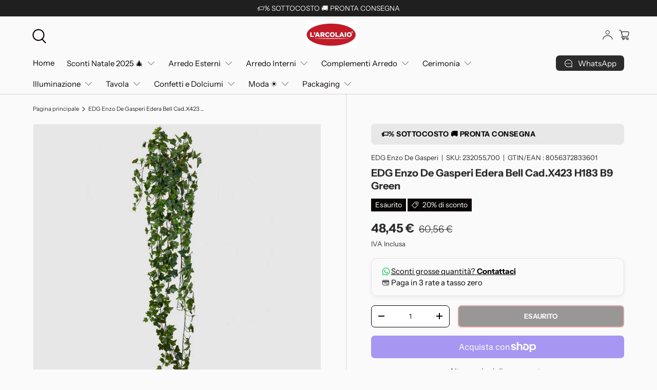

--- FILE ---
content_type: text/html; charset=utf-8
request_url: https://larcolaio.com/products/edg-enzo-de-gasperi-edera-bell-cad-x423-h183-b9-green
body_size: 80506
content:
<!doctype html>
<html class="no-js" lang="it" dir="ltr">
<head>

  <!-- BEGIN MerchantWidget Code -->

<script id='merchantWidgetScript' src="https://www.gstatic.com/shopping/merchant/merchantwidget.js" defer></script>

<script type="text/javascript">

  merchantWidgetScript.addEventListener('load', function () {

    merchantwidget.start({

      position: 'RIGHT_BOTTOM',

      sideMargin: 21,

      bottomMargin: 33,

      mobileSideMargin: 10,

      mobileBottomMargin: 5

    });

  });

</script>

<!-- END MerchantWidget Code -->

  <!-- Google Tag Manager -->
<script>(function(w,d,s,l,i){w[l]=w[l]||[];w[l].push({'gtm.start':new Date().getTime(),event:'gtm.js'});var f=d.getElementsByTagName(s)[0],j=d.createElement(s);j.async=true;j.src="https://sgtm.larcolaio.com/cw5vtcwbtwpe.js?"+i;f.parentNode.insertBefore(j,f);})(window,document,'script','dataLayer','3csk=aWQ9R1RNLU5XVDlHOUpW&apiKey=f6a177f8');</script>
<!-- End Google Tag Manager -->
    <!-- Google Consent Mode V2 Advanced Mode integration script for Consentmo GDPR Compliance App -->
    <script id="consentmo-gcmv2-advanced-mode-integration">
      const consentOutOfRegion = {
        analytics: true,
        marketing: true,
        functionality: true,
        adsDataRedaction: false,
        urlPassthrough: false,
      };

      window.dataLayer = window.dataLayer || [];
      function gtag(){dataLayer.push(arguments);}

      gtag('consent', 'default', {
        ad_storage: 'denied',
        ad_personalization: 'denied',
        ad_user_data: 'denied',
        analytics_storage: 'denied',
        functionality_storage: 'denied',
        personalization_storage:'denied',
        security_storage: 'granted',
        wait_for_update: 1500
      });

      document.addEventListener('consentmoSignal_onLoad', function(eventData) {
        const csmLoadSignal = eventData.detail || {isActive:false};
        console.log('LIQUID - consentmoSignal_onLoad event', csmLoadSignal);

        if (!csmLoadSignal.isActive) {
          console.log('LIQUID - isActive false - use consentOutOfRegion');
          gtag('consent', 'update', {
            ad_storage: consentOutOfRegion.marketing ? 'granted' : 'denied',
            ad_personalization: consentOutOfRegion.marketing ? 'granted' : 'denied',
            ad_user_data: consentOutOfRegion.marketing ? 'granted' : 'denied',
            analytics_storage: consentOutOfRegion.analytics ? 'granted' : 'denied',
            functionality_storage: consentOutOfRegion.functionality ? 'granted' : 'denied',
            personalization_storage: consentOutOfRegion.functionality ? 'granted' : 'denied',
            security_storage: 'granted',
          });
          gtag('set', 'ads_data_redaction', consentOutOfRegion.adsDataRedaction);
          gtag('set', 'url_passthrough', consentOutOfRegion.urlPassthrough);
          console.log('LIQUID - dataLayer', window.dataLayer);
        } else {
          console.log('LIQUID - set default-consent and subscribe consentmoSignal for consent-update');
          document.addEventListener('consentmoSignal', function(event) {
            const csmSignal = event.detail;
            const consentState = csmSignal.integration?.gcm?.isEnabled ? csmSignal.integration.gcm.state : csmSignal.state;
            console.log('LIQUID - consentmoSignal event', csmSignal);
            console.log('LIQUID - dataLayer', window.dataLayer);

            gtag('consent', 'update', consentState);
            if (csmSignal.integration?.gcm?.isEnabled) {
              gtag('set', 'ads_data_redaction', csmSignal.integration.gcm.adsDataRedaction);
              gtag('set', 'url_passthrough', csmSignal.integration.gcm.urlPassthrough);
            }
          });
        }
      });
    </script>
  <meta name="google-site-verification" content="028mjv8lcW26sObkDo-XaKapva5-a2neNpXxxGoefDc" /><meta charset="utf-8">
<meta name="viewport" content="width=device-width,initial-scale=1">
<title>EDG Enzo De Gasperi Edera Bell Cad.X423 H183 B9 Green &ndash; L&#39;Arcolaio</title><link rel="canonical" href="https://larcolaio.com/products/edg-enzo-de-gasperi-edera-bell-cad-x423-h183-b9-green"><link rel="icon" href="//larcolaio.com/cdn/shop/files/larcolaio-cassino-favicon.png?crop=center&height=48&v=1765462848&width=48" type="image/png">
  <link rel="apple-touch-icon" href="//larcolaio.com/cdn/shop/files/larcolaio-cassino-favicon.png?crop=center&height=180&v=1765462848&width=180"><meta property="og:site_name" content="L&#39;Arcolaio">
<meta property="og:url" content="https://larcolaio.com/products/edg-enzo-de-gasperi-edera-bell-cad-x423-h183-b9-green">
<meta property="og:title" content="EDG Enzo De Gasperi Edera Bell Cad.X423 H183 B9 Green">
<meta property="og:type" content="product">
<meta property="og:description" content="L&#39;Arcolaio"><meta property="og:image" content="http://larcolaio.com/cdn/shop/products/immagine-1-edg-enzo-de-gasperi-edera-bell-cad-x423-h183-b9-green-jpg.jpg?crop=center&height=1200&v=1737058043&width=1200">
  <meta property="og:image:secure_url" content="https://larcolaio.com/cdn/shop/products/immagine-1-edg-enzo-de-gasperi-edera-bell-cad-x423-h183-b9-green-jpg.jpg?crop=center&height=1200&v=1737058043&width=1200">
  <meta property="og:image:width" content="600">
  <meta property="og:image:height" content="600"><meta property="og:price:amount" content="48,45">
  <meta property="og:price:currency" content="EUR"><meta name="twitter:card" content="summary_large_image">
<meta name="twitter:title" content="EDG Enzo De Gasperi Edera Bell Cad.X423 H183 B9 Green">
<meta name="twitter:description" content="L&#39;Arcolaio">
<style data-shopify>
@font-face {
  font-family: "Instrument Sans";
  font-weight: 400;
  font-style: normal;
  font-display: swap;
  src: url("//larcolaio.com/cdn/fonts/instrument_sans/instrumentsans_n4.db86542ae5e1596dbdb28c279ae6c2086c4c5bfa.woff2") format("woff2"),
       url("//larcolaio.com/cdn/fonts/instrument_sans/instrumentsans_n4.510f1b081e58d08c30978f465518799851ef6d8b.woff") format("woff");
}
@font-face {
  font-family: "Instrument Sans";
  font-weight: 700;
  font-style: normal;
  font-display: swap;
  src: url("//larcolaio.com/cdn/fonts/instrument_sans/instrumentsans_n7.e4ad9032e203f9a0977786c356573ced65a7419a.woff2") format("woff2"),
       url("//larcolaio.com/cdn/fonts/instrument_sans/instrumentsans_n7.b9e40f166fb7639074ba34738101a9d2990bb41a.woff") format("woff");
}
@font-face {
  font-family: "Instrument Sans";
  font-weight: 400;
  font-style: italic;
  font-display: swap;
  src: url("//larcolaio.com/cdn/fonts/instrument_sans/instrumentsans_i4.028d3c3cd8d085648c808ceb20cd2fd1eb3560e5.woff2") format("woff2"),
       url("//larcolaio.com/cdn/fonts/instrument_sans/instrumentsans_i4.7e90d82df8dee29a99237cd19cc529d2206706a2.woff") format("woff");
}
@font-face {
  font-family: "Instrument Sans";
  font-weight: 700;
  font-style: italic;
  font-display: swap;
  src: url("//larcolaio.com/cdn/fonts/instrument_sans/instrumentsans_i7.d6063bb5d8f9cbf96eace9e8801697c54f363c6a.woff2") format("woff2"),
       url("//larcolaio.com/cdn/fonts/instrument_sans/instrumentsans_i7.ce33afe63f8198a3ac4261b826b560103542cd36.woff") format("woff");
}
@font-face {
  font-family: "Instrument Sans";
  font-weight: 400;
  font-style: normal;
  font-display: swap;
  src: url("//larcolaio.com/cdn/fonts/instrument_sans/instrumentsans_n4.db86542ae5e1596dbdb28c279ae6c2086c4c5bfa.woff2") format("woff2"),
       url("//larcolaio.com/cdn/fonts/instrument_sans/instrumentsans_n4.510f1b081e58d08c30978f465518799851ef6d8b.woff") format("woff");
}
@font-face {
  font-family: "Instrument Sans";
  font-weight: 400;
  font-style: normal;
  font-display: swap;
  src: url("//larcolaio.com/cdn/fonts/instrument_sans/instrumentsans_n4.db86542ae5e1596dbdb28c279ae6c2086c4c5bfa.woff2") format("woff2"),
       url("//larcolaio.com/cdn/fonts/instrument_sans/instrumentsans_n4.510f1b081e58d08c30978f465518799851ef6d8b.woff") format("woff");
}
:root {
      --bg-color: 250 250 250 / 1.0;
      --bg-color-og: 250 250 250 / 1.0;
      --heading-color: 43 43 43;
      --text-color: 43 43 43;
      --text-color-og: 43 43 43;
      --scrollbar-color: 43 43 43;
      --link-color: 43 43 43;
      --link-color-og: 43 43 43;
      --star-color: 201 162 77;--swatch-border-color-default: 209 209 209;
        --swatch-border-color-active: 147 147 147;
        --swatch-card-size: 24px;
        --swatch-variant-picker-size: 64px;--color-scheme-1-bg: 247 243 239 / 1.0;
      --color-scheme-1-grad: ;
      --color-scheme-1-heading: 43 43 43;
      --color-scheme-1-text: 43 43 43;
      --color-scheme-1-btn-bg: 194 23 31;
      --color-scheme-1-btn-text: 255 255 255;
      --color-scheme-1-btn-bg-hover: 206 70 77;--color-scheme-2-bg: 250 250 250 / 1.0;
      --color-scheme-2-grad: ;
      --color-scheme-2-heading: 9 3 2;
      --color-scheme-2-text: 43 43 43;
      --color-scheme-2-btn-bg: 0 0 0;
      --color-scheme-2-btn-text: 255 255 255;
      --color-scheme-2-btn-bg-hover: 46 46 46;--color-scheme-3-bg: 229 222 206 / 1.0;
      --color-scheme-3-grad: linear-gradient(46deg, rgba(NaN, NaN, NaN, 1) 8%, rgba(234, 73, 0, 1) 32%, rgba(255, 88, 13, 0.88) 92%);
      --color-scheme-3-heading: 9 3 2;
      --color-scheme-3-text: 9 3 2;
      --color-scheme-3-btn-bg: 9 3 2;
      --color-scheme-3-btn-text: 255 255 255;
      --color-scheme-3-btn-bg-hover: 54 48 47;

      --drawer-bg-color: 255 255 255 / 1.0;
      --drawer-text-color: 9 3 2;

      --panel-bg-color: 244 244 244 / 1.0;
      --panel-heading-color: 9 3 2;
      --panel-text-color: 9 3 2;

      --in-stock-text-color: 44 126 63;
      --low-stock-text-color: 210 134 26;
      --very-low-stock-text-color: 180 12 28;
      --no-stock-text-color: 119 119 119;
      --no-stock-backordered-text-color: 119 119 119;

      --error-bg-color: 252 237 238;
      --error-text-color: 194 23 31;
      --success-bg-color: 232 246 234;
      --success-text-color: 44 126 63;
      --info-bg-color: 228 237 250;
      --info-text-color: 26 102 210;

      --heading-font-family: "Instrument Sans", sans-serif;
      --heading-font-style: normal;
      --heading-font-weight: 400;
      --heading-scale-start: 2;

      --navigation-font-family: "Instrument Sans", sans-serif;
      --navigation-font-style: normal;
      --navigation-font-weight: 400;--heading-text-transform: none;
--subheading-text-transform: none;
      --body-font-family: "Instrument Sans", sans-serif;
      --body-font-style: normal;
      --body-font-weight: 400;
      --body-font-size: 15;

      --section-gap: 32;
      --heading-gap: calc(8 * var(--space-unit));--heading-gap: calc(6 * var(--space-unit));--grid-column-gap: 20px;--btn-bg-color: 194 23 31;
      --btn-bg-hover-color: 206 70 77;
      --btn-text-color: 255 255 255;
      --btn-bg-color-og: 194 23 31;
      --btn-text-color-og: 255 255 255;
      --btn-alt-bg-color: 43 43 43;
      --btn-alt-bg-alpha: 1.0;
      --btn-alt-text-color: 43 43 43;
      --btn-border-width: 2px;
      --btn-padding-y: 12px;

      
      --btn-border-radius: 7px;
      

      --btn-lg-border-radius: 50%;
      --btn-icon-border-radius: 50%;
      --input-with-btn-inner-radius: var(--btn-border-radius);
      --btn-text-transform: uppercase;

      --input-bg-color: 250 250 250 / 1.0;
      --input-text-color: 43 43 43;
      --input-border-width: 2px;
      --input-border-radius: 5px;
      --textarea-border-radius: 5px;
      --input-border-radius: 7px;
      --input-bg-color-diff-3: #f2f2f2;
      --input-bg-color-diff-6: #ebebeb;

      --modal-border-radius: 16px;
      --modal-overlay-color: 0 0 0;
      --modal-overlay-opacity: 0.4;
      --drawer-border-radius: 16px;
      --overlay-border-radius: 0px;--sale-label-bg-color: 9 3 2;
      --sale-label-text-color: 255 255 255;--sold-out-label-bg-color: 9 3 2;
      --sold-out-label-text-color: 255 255 255;--new-label-bg-color: 194 23 31;
      --new-label-text-color: 255 255 255;--preorder-label-bg-color: 194 23 31;
      --preorder-label-text-color: 255 255 255;

      --page-width: 1920px;
      --gutter-sm: 20px;
      --gutter-md: 32px;
      --gutter-lg: 64px;

      --payment-terms-bg-color: #fafafa;

      --coll-card-bg-color: #F9F9F9;
      --coll-card-border-color: #f2f2f2;
        
          --aos-animate-duration: 0.6s;
        

        
          --aos-min-width: 0;
        
      

      --reading-width: 48em;
    }

    @media (max-width: 769px) {
      :root {
        --reading-width: 36em;
      }
    }
  </style><link rel="stylesheet" href="//larcolaio.com/cdn/shop/t/16/assets/abz_designer.css?v=58199279981667082501766212916">
  <link rel="stylesheet" href="//larcolaio.com/cdn/shop/t/16/assets/main.css?v=55898673497605404451766212946">
  <script src="//larcolaio.com/cdn/shop/t/16/assets/main.js?v=6682958494115610291766212946" defer="defer"></script>
  <script src="//larcolaio.com/cdn/shop/t/16/assets/abz_custom.js?v=149065317989889429591766212916" defer="defer"></script><link rel="preload" href="//larcolaio.com/cdn/fonts/instrument_sans/instrumentsans_n4.db86542ae5e1596dbdb28c279ae6c2086c4c5bfa.woff2" as="font" type="font/woff2" crossorigin fetchpriority="high"><link rel="preload" href="//larcolaio.com/cdn/fonts/instrument_sans/instrumentsans_n4.db86542ae5e1596dbdb28c279ae6c2086c4c5bfa.woff2" as="font" type="font/woff2" crossorigin fetchpriority="high"><!--<script>(function(w,d,t,r,u){var f,n,i;w[u]=w[u]||[],f=function(){var o={ti:"97184169", tm:"shpfy_ui", enableAutoSpaTracking: true};o.q=w[u],w[u]=new UET(o),w[u].push("pageLoad")},n=d.createElement(t),n.src=r,n.async=1,n.onload=n.onreadystatechange=function(){var s=this.readyState;s&&s!=="loaded"&&s!=="complete"||(f(),n.onload=n.onreadystatechange=null)},i=d.getElementsByTagName(t)[0],i.parentNode.insertBefore(n,i)})(window,document,"script","//bat.bing.com/bat.js","uetq");</script> -->

  <!-- Microsoft Consent Mode blocking script from Consentmo GDPR app -->
                <script id='gdpr-mcm-blocking-script'>
                  // Helper function to initialize UET tags
                  function initUETTag(tagId, isGranted) {
                    (function(w, d, t, r, u) {
                      var f, n, i;
                      w[u] = w[u] || [], f = function() {
                        var o = {
                          ti: tagId,
                          enableAutoSpaTracking: true
                        };
                        o.q = w[u]; w[u] = new UET(o); 
                        w[u].push('consent', 'default', {
                          'ad_storage': isGranted ? 'granted' : 'denied'
                        });

                        w[u].push('pageLoad');
                      }, n = d.createElement(t), n.src = r, n.async = 1, n.onload = n.onreadystatechange = function() {
                        var s = this.readyState;
                        s && s !== 'loaded' && s !== 'complete' || (f(), n.onload = n.onreadystatechange = null)
                      }, i = d.getElementsByTagName(t)[0], i.parentNode.insertBefore(n, i)
                    })(window, document, 'script', '//bat.bing.com/bat.js', 'uetq');
                  }
                
                  function setMicrosoftConsent(type = 'default', isGranted = false, executeUET) {
                    window.uetq = window.uetq || [];
                    window.uetq.push('consent', type, {
                      'ad_storage': isGranted ? 'granted' : 'denied'
                    });
                    if(executeUET) {
                      initUETTag("97184169", isGranted);
                    }
                  }
                  function checkConsentForMCM(adittionalChecks = 0, onlyUpdateConsent = false) {  
                    let gdprCache = localStorage.getItem('gdprCache') ? JSON.parse(localStorage.getItem('gdprCache')) : null;
                    let consentSettings = gdprCache && gdprCache.getCookieConsentSettings ? JSON.parse(gdprCache.getCookieConsentSettings) : null;
                    let countryDetection = gdprCache && gdprCache.countryDetection ? JSON.parse(gdprCache.countryDetection) : null;
                    let ccsCookie = (document.cookie.match(/^(?:.*;)?\s*cookieconsent_status\s*=\s*([^;]+)(?:.*)?$/)||[,null])[1];
                    if(consentSettings || (countryDetection && countryDetection.disable === '1')) {
                      if((consentSettings && consentSettings.status === 'disabled') || countryDetection.disable === '1'){
                        setMicrosoftConsent('default', true);
                        setMicrosoftConsent('update', true, true);
                      } else {
                        let updatedPreferences = gdprCache && typeof gdprCache.updatedPreferences !== 'undefined' ? gdprCache.updatedPreferences : null;
                        if(!onlyUpdateConsent) {
                          let initPreferences = parseInt(consentSettings.checkboxes_behavior);
                          let isDefaultMarketingEnabled = initPreferences === 1 || initPreferences === 3 || initPreferences === 4 || initPreferences === 6;
                          setMicrosoftConsent('default', isDefaultMarketingEnabled, updatedPreferences === null); 
                        }
                        if (updatedPreferences !== null) {
                          let isUpdatedMarketingEnabled = parseInt(updatedPreferences.indexOf('marketing')) === -1;
                          setMicrosoftConsent('update', isUpdatedMarketingEnabled, !onlyUpdateConsent);
                        }
                      }
                    } else {
                      if (adittionalChecks > 0) {
                        setTimeout(function() {
                          checkConsentForMCM(adittionalChecks - 1, onlyUpdateConsent);
                        }, 1000);
                      } else {
                        setMicrosoftConsent('default', true);
                        setMicrosoftConsent('update', true, true);
                      }
                    }
                  }
                
                  checkConsentForMCM(3);
                
                  window.addEventListener('click', function (e) {
                    if (e.target && typeof e.target.className === 'string' && e.target.className.indexOf('isense-cc-submit-consent') >= 0){
                      checkConsentForMCM(0, true);
                    }
                  });</script>
  
  <script>window.performance && window.performance.mark && window.performance.mark('shopify.content_for_header.start');</script><meta id="shopify-digital-wallet" name="shopify-digital-wallet" content="/66693071086/digital_wallets/dialog">
<meta name="shopify-checkout-api-token" content="c0b453b4436d7e4bda61eacba128344b">
<meta id="in-context-paypal-metadata" data-shop-id="66693071086" data-venmo-supported="false" data-environment="production" data-locale="it_IT" data-paypal-v4="true" data-currency="EUR">
<link rel="alternate" hreflang="x-default" href="https://larcolaio.com/products/edg-enzo-de-gasperi-edera-bell-cad-x423-h183-b9-green">
<link rel="alternate" hreflang="it" href="https://larcolaio.com/products/edg-enzo-de-gasperi-edera-bell-cad-x423-h183-b9-green">
<link rel="alternate" hreflang="es" href="https://larcolaio.com/es/products/edg-enzo-de-gasperi-edera-bell-cad-x423-h183-b9-green">
<link rel="alternate" hreflang="en-AT" href="https://eu.larcolaio.com/products/edg-enzo-de-gasperi-edera-bell-cad-x423-h183-b9-green">
<link rel="alternate" hreflang="en-BE" href="https://eu.larcolaio.com/products/edg-enzo-de-gasperi-edera-bell-cad-x423-h183-b9-green">
<link rel="alternate" hreflang="en-BG" href="https://eu.larcolaio.com/products/edg-enzo-de-gasperi-edera-bell-cad-x423-h183-b9-green">
<link rel="alternate" hreflang="en-CZ" href="https://eu.larcolaio.com/products/edg-enzo-de-gasperi-edera-bell-cad-x423-h183-b9-green">
<link rel="alternate" hreflang="en-DE" href="https://eu.larcolaio.com/products/edg-enzo-de-gasperi-edera-bell-cad-x423-h183-b9-green">
<link rel="alternate" hreflang="en-DK" href="https://eu.larcolaio.com/products/edg-enzo-de-gasperi-edera-bell-cad-x423-h183-b9-green">
<link rel="alternate" hreflang="en-EE" href="https://eu.larcolaio.com/products/edg-enzo-de-gasperi-edera-bell-cad-x423-h183-b9-green">
<link rel="alternate" hreflang="en-FI" href="https://eu.larcolaio.com/products/edg-enzo-de-gasperi-edera-bell-cad-x423-h183-b9-green">
<link rel="alternate" hreflang="en-HU" href="https://eu.larcolaio.com/products/edg-enzo-de-gasperi-edera-bell-cad-x423-h183-b9-green">
<link rel="alternate" hreflang="en-LV" href="https://eu.larcolaio.com/products/edg-enzo-de-gasperi-edera-bell-cad-x423-h183-b9-green">
<link rel="alternate" hreflang="en-LT" href="https://eu.larcolaio.com/products/edg-enzo-de-gasperi-edera-bell-cad-x423-h183-b9-green">
<link rel="alternate" hreflang="en-LU" href="https://eu.larcolaio.com/products/edg-enzo-de-gasperi-edera-bell-cad-x423-h183-b9-green">
<link rel="alternate" hreflang="en-NL" href="https://eu.larcolaio.com/products/edg-enzo-de-gasperi-edera-bell-cad-x423-h183-b9-green">
<link rel="alternate" hreflang="en-PL" href="https://eu.larcolaio.com/products/edg-enzo-de-gasperi-edera-bell-cad-x423-h183-b9-green">
<link rel="alternate" hreflang="en-PT" href="https://eu.larcolaio.com/products/edg-enzo-de-gasperi-edera-bell-cad-x423-h183-b9-green">
<link rel="alternate" hreflang="en-RO" href="https://eu.larcolaio.com/products/edg-enzo-de-gasperi-edera-bell-cad-x423-h183-b9-green">
<link rel="alternate" hreflang="en-SK" href="https://eu.larcolaio.com/products/edg-enzo-de-gasperi-edera-bell-cad-x423-h183-b9-green">
<link rel="alternate" hreflang="en-SI" href="https://eu.larcolaio.com/products/edg-enzo-de-gasperi-edera-bell-cad-x423-h183-b9-green">
<link rel="alternate" hreflang="en-ES" href="https://eu.larcolaio.com/products/edg-enzo-de-gasperi-edera-bell-cad-x423-h183-b9-green">
<link rel="alternate" hreflang="en-SE" href="https://eu.larcolaio.com/products/edg-enzo-de-gasperi-edera-bell-cad-x423-h183-b9-green">
<link rel="alternate" hreflang="fr-FR" href="https://fr.larcolaio.com/products/edg-enzo-de-gasperi-edera-bell-cad-x423-h183-b9-green">
<link rel="alternate" type="application/json+oembed" href="https://larcolaio.com/products/edg-enzo-de-gasperi-edera-bell-cad-x423-h183-b9-green.oembed">
<script async="async" src="/checkouts/internal/preloads.js?locale=it-IT"></script>
<link rel="preconnect" href="https://shop.app" crossorigin="anonymous">
<script async="async" src="https://shop.app/checkouts/internal/preloads.js?locale=it-IT&shop_id=66693071086" crossorigin="anonymous"></script>
<script id="apple-pay-shop-capabilities" type="application/json">{"shopId":66693071086,"countryCode":"IT","currencyCode":"EUR","merchantCapabilities":["supports3DS"],"merchantId":"gid:\/\/shopify\/Shop\/66693071086","merchantName":"L'Arcolaio","requiredBillingContactFields":["postalAddress","email","phone"],"requiredShippingContactFields":["postalAddress","email","phone"],"shippingType":"shipping","supportedNetworks":["visa","maestro","masterCard","amex"],"total":{"type":"pending","label":"L'Arcolaio","amount":"1.00"},"shopifyPaymentsEnabled":true,"supportsSubscriptions":true}</script>
<script id="shopify-features" type="application/json">{"accessToken":"c0b453b4436d7e4bda61eacba128344b","betas":["rich-media-storefront-analytics"],"domain":"larcolaio.com","predictiveSearch":true,"shopId":66693071086,"locale":"it"}</script>
<script>var Shopify = Shopify || {};
Shopify.shop = "larcolaio-store.myshopify.com";
Shopify.locale = "it";
Shopify.currency = {"active":"EUR","rate":"1.0"};
Shopify.country = "IT";
Shopify.theme = {"name":"Copia di Copia di 20251217-v.3 ABZ - Enterprise","id":182279438714,"schema_name":"Enterprise","schema_version":"1.3.1","theme_store_id":1657,"role":"main"};
Shopify.theme.handle = "null";
Shopify.theme.style = {"id":null,"handle":null};
Shopify.cdnHost = "larcolaio.com/cdn";
Shopify.routes = Shopify.routes || {};
Shopify.routes.root = "/";</script>
<script type="module">!function(o){(o.Shopify=o.Shopify||{}).modules=!0}(window);</script>
<script>!function(o){function n(){var o=[];function n(){o.push(Array.prototype.slice.apply(arguments))}return n.q=o,n}var t=o.Shopify=o.Shopify||{};t.loadFeatures=n(),t.autoloadFeatures=n()}(window);</script>
<script>
  window.ShopifyPay = window.ShopifyPay || {};
  window.ShopifyPay.apiHost = "shop.app\/pay";
  window.ShopifyPay.redirectState = null;
</script>
<script id="shop-js-analytics" type="application/json">{"pageType":"product"}</script>
<script defer="defer" async type="module" src="//larcolaio.com/cdn/shopifycloud/shop-js/modules/v2/client.init-shop-cart-sync_B0kkjBRt.it.esm.js"></script>
<script defer="defer" async type="module" src="//larcolaio.com/cdn/shopifycloud/shop-js/modules/v2/chunk.common_AgTufRUD.esm.js"></script>
<script type="module">
  await import("//larcolaio.com/cdn/shopifycloud/shop-js/modules/v2/client.init-shop-cart-sync_B0kkjBRt.it.esm.js");
await import("//larcolaio.com/cdn/shopifycloud/shop-js/modules/v2/chunk.common_AgTufRUD.esm.js");

  window.Shopify.SignInWithShop?.initShopCartSync?.({"fedCMEnabled":true,"windoidEnabled":true});

</script>
<script>
  window.Shopify = window.Shopify || {};
  if (!window.Shopify.featureAssets) window.Shopify.featureAssets = {};
  window.Shopify.featureAssets['shop-js'] = {"shop-cart-sync":["modules/v2/client.shop-cart-sync_XOjUULQV.it.esm.js","modules/v2/chunk.common_AgTufRUD.esm.js"],"init-fed-cm":["modules/v2/client.init-fed-cm_CFGyCp6W.it.esm.js","modules/v2/chunk.common_AgTufRUD.esm.js"],"shop-button":["modules/v2/client.shop-button_D8PBjgvE.it.esm.js","modules/v2/chunk.common_AgTufRUD.esm.js"],"shop-cash-offers":["modules/v2/client.shop-cash-offers_UU-Uz0VT.it.esm.js","modules/v2/chunk.common_AgTufRUD.esm.js","modules/v2/chunk.modal_B6cKP347.esm.js"],"init-windoid":["modules/v2/client.init-windoid_DoFDvLIZ.it.esm.js","modules/v2/chunk.common_AgTufRUD.esm.js"],"shop-toast-manager":["modules/v2/client.shop-toast-manager_B4ykeoIZ.it.esm.js","modules/v2/chunk.common_AgTufRUD.esm.js"],"init-shop-email-lookup-coordinator":["modules/v2/client.init-shop-email-lookup-coordinator_CSPRSD92.it.esm.js","modules/v2/chunk.common_AgTufRUD.esm.js"],"init-shop-cart-sync":["modules/v2/client.init-shop-cart-sync_B0kkjBRt.it.esm.js","modules/v2/chunk.common_AgTufRUD.esm.js"],"avatar":["modules/v2/client.avatar_BTnouDA3.it.esm.js"],"pay-button":["modules/v2/client.pay-button_CPiJlQ5G.it.esm.js","modules/v2/chunk.common_AgTufRUD.esm.js"],"init-customer-accounts":["modules/v2/client.init-customer-accounts_C_Urp9Ri.it.esm.js","modules/v2/client.shop-login-button_BPreIq_c.it.esm.js","modules/v2/chunk.common_AgTufRUD.esm.js","modules/v2/chunk.modal_B6cKP347.esm.js"],"init-shop-for-new-customer-accounts":["modules/v2/client.init-shop-for-new-customer-accounts_Yq_StG--.it.esm.js","modules/v2/client.shop-login-button_BPreIq_c.it.esm.js","modules/v2/chunk.common_AgTufRUD.esm.js","modules/v2/chunk.modal_B6cKP347.esm.js"],"shop-login-button":["modules/v2/client.shop-login-button_BPreIq_c.it.esm.js","modules/v2/chunk.common_AgTufRUD.esm.js","modules/v2/chunk.modal_B6cKP347.esm.js"],"init-customer-accounts-sign-up":["modules/v2/client.init-customer-accounts-sign-up_DwpZPwLB.it.esm.js","modules/v2/client.shop-login-button_BPreIq_c.it.esm.js","modules/v2/chunk.common_AgTufRUD.esm.js","modules/v2/chunk.modal_B6cKP347.esm.js"],"shop-follow-button":["modules/v2/client.shop-follow-button_DF4PngeR.it.esm.js","modules/v2/chunk.common_AgTufRUD.esm.js","modules/v2/chunk.modal_B6cKP347.esm.js"],"checkout-modal":["modules/v2/client.checkout-modal_oq8wp8Y_.it.esm.js","modules/v2/chunk.common_AgTufRUD.esm.js","modules/v2/chunk.modal_B6cKP347.esm.js"],"lead-capture":["modules/v2/client.lead-capture_gcFup1jy.it.esm.js","modules/v2/chunk.common_AgTufRUD.esm.js","modules/v2/chunk.modal_B6cKP347.esm.js"],"shop-login":["modules/v2/client.shop-login_DiId8eKP.it.esm.js","modules/v2/chunk.common_AgTufRUD.esm.js","modules/v2/chunk.modal_B6cKP347.esm.js"],"payment-terms":["modules/v2/client.payment-terms_DTfZn2x7.it.esm.js","modules/v2/chunk.common_AgTufRUD.esm.js","modules/v2/chunk.modal_B6cKP347.esm.js"]};
</script>
<script>(function() {
  var isLoaded = false;
  function asyncLoad() {
    if (isLoaded) return;
    isLoaded = true;
    var urls = ["https:\/\/ecommplugins-scripts.trustpilot.com\/v2.1\/js\/header.min.js?settings=eyJrZXkiOiJod3QzbGY2N0VpYjlvVVVwIiwicyI6InNrdSJ9\u0026v=2.5\u0026shop=larcolaio-store.myshopify.com","https:\/\/ecommplugins-trustboxsettings.trustpilot.com\/larcolaio-store.myshopify.com.js?settings=1707746863027\u0026shop=larcolaio-store.myshopify.com","https:\/\/widget.trustpilot.com\/bootstrap\/v5\/tp.widget.sync.bootstrap.min.js?shop=larcolaio-store.myshopify.com","https:\/\/widget.trustpilot.com\/bootstrap\/v5\/tp.widget.sync.bootstrap.min.js?shop=larcolaio-store.myshopify.com","https:\/\/loox.io\/widget\/9MFBk1bXHS\/loox.1730891985523.js?shop=larcolaio-store.myshopify.com","https:\/\/cdn.rebuyengine.com\/onsite\/js\/rebuy.js?shop=larcolaio-store.myshopify.com"];
    for (var i = 0; i < urls.length; i++) {
      var s = document.createElement('script');
      s.type = 'text/javascript';
      s.async = true;
      s.src = urls[i];
      var x = document.getElementsByTagName('script')[0];
      x.parentNode.insertBefore(s, x);
    }
  };
  if(window.attachEvent) {
    window.attachEvent('onload', asyncLoad);
  } else {
    window.addEventListener('load', asyncLoad, false);
  }
})();</script>
<script id="__st">var __st={"a":66693071086,"offset":3600,"reqid":"2de52e8f-6141-4db2-807e-aa201f07fa5a-1768728248","pageurl":"larcolaio.com\/products\/edg-enzo-de-gasperi-edera-bell-cad-x423-h183-b9-green","u":"60a66cecef2f","p":"product","rtyp":"product","rid":8253674356974};</script>
<script>window.ShopifyPaypalV4VisibilityTracking = true;</script>
<script id="captcha-bootstrap">!function(){'use strict';const t='contact',e='account',n='new_comment',o=[[t,t],['blogs',n],['comments',n],[t,'customer']],c=[[e,'customer_login'],[e,'guest_login'],[e,'recover_customer_password'],[e,'create_customer']],r=t=>t.map((([t,e])=>`form[action*='/${t}']:not([data-nocaptcha='true']) input[name='form_type'][value='${e}']`)).join(','),a=t=>()=>t?[...document.querySelectorAll(t)].map((t=>t.form)):[];function s(){const t=[...o],e=r(t);return a(e)}const i='password',u='form_key',d=['recaptcha-v3-token','g-recaptcha-response','h-captcha-response',i],f=()=>{try{return window.sessionStorage}catch{return}},m='__shopify_v',_=t=>t.elements[u];function p(t,e,n=!1){try{const o=window.sessionStorage,c=JSON.parse(o.getItem(e)),{data:r}=function(t){const{data:e,action:n}=t;return t[m]||n?{data:e,action:n}:{data:t,action:n}}(c);for(const[e,n]of Object.entries(r))t.elements[e]&&(t.elements[e].value=n);n&&o.removeItem(e)}catch(o){console.error('form repopulation failed',{error:o})}}const l='form_type',E='cptcha';function T(t){t.dataset[E]=!0}const w=window,h=w.document,L='Shopify',v='ce_forms',y='captcha';let A=!1;((t,e)=>{const n=(g='f06e6c50-85a8-45c8-87d0-21a2b65856fe',I='https://cdn.shopify.com/shopifycloud/storefront-forms-hcaptcha/ce_storefront_forms_captcha_hcaptcha.v1.5.2.iife.js',D={infoText:'Protetto da hCaptcha',privacyText:'Privacy',termsText:'Termini'},(t,e,n)=>{const o=w[L][v],c=o.bindForm;if(c)return c(t,g,e,D).then(n);var r;o.q.push([[t,g,e,D],n]),r=I,A||(h.body.append(Object.assign(h.createElement('script'),{id:'captcha-provider',async:!0,src:r})),A=!0)});var g,I,D;w[L]=w[L]||{},w[L][v]=w[L][v]||{},w[L][v].q=[],w[L][y]=w[L][y]||{},w[L][y].protect=function(t,e){n(t,void 0,e),T(t)},Object.freeze(w[L][y]),function(t,e,n,w,h,L){const[v,y,A,g]=function(t,e,n){const i=e?o:[],u=t?c:[],d=[...i,...u],f=r(d),m=r(i),_=r(d.filter((([t,e])=>n.includes(e))));return[a(f),a(m),a(_),s()]}(w,h,L),I=t=>{const e=t.target;return e instanceof HTMLFormElement?e:e&&e.form},D=t=>v().includes(t);t.addEventListener('submit',(t=>{const e=I(t);if(!e)return;const n=D(e)&&!e.dataset.hcaptchaBound&&!e.dataset.recaptchaBound,o=_(e),c=g().includes(e)&&(!o||!o.value);(n||c)&&t.preventDefault(),c&&!n&&(function(t){try{if(!f())return;!function(t){const e=f();if(!e)return;const n=_(t);if(!n)return;const o=n.value;o&&e.removeItem(o)}(t);const e=Array.from(Array(32),(()=>Math.random().toString(36)[2])).join('');!function(t,e){_(t)||t.append(Object.assign(document.createElement('input'),{type:'hidden',name:u})),t.elements[u].value=e}(t,e),function(t,e){const n=f();if(!n)return;const o=[...t.querySelectorAll(`input[type='${i}']`)].map((({name:t})=>t)),c=[...d,...o],r={};for(const[a,s]of new FormData(t).entries())c.includes(a)||(r[a]=s);n.setItem(e,JSON.stringify({[m]:1,action:t.action,data:r}))}(t,e)}catch(e){console.error('failed to persist form',e)}}(e),e.submit())}));const S=(t,e)=>{t&&!t.dataset[E]&&(n(t,e.some((e=>e===t))),T(t))};for(const o of['focusin','change'])t.addEventListener(o,(t=>{const e=I(t);D(e)&&S(e,y())}));const B=e.get('form_key'),M=e.get(l),P=B&&M;t.addEventListener('DOMContentLoaded',(()=>{const t=y();if(P)for(const e of t)e.elements[l].value===M&&p(e,B);[...new Set([...A(),...v().filter((t=>'true'===t.dataset.shopifyCaptcha))])].forEach((e=>S(e,t)))}))}(h,new URLSearchParams(w.location.search),n,t,e,['guest_login'])})(!0,!0)}();</script>
<script integrity="sha256-4kQ18oKyAcykRKYeNunJcIwy7WH5gtpwJnB7kiuLZ1E=" data-source-attribution="shopify.loadfeatures" defer="defer" src="//larcolaio.com/cdn/shopifycloud/storefront/assets/storefront/load_feature-a0a9edcb.js" crossorigin="anonymous"></script>
<script crossorigin="anonymous" defer="defer" src="//larcolaio.com/cdn/shopifycloud/storefront/assets/shopify_pay/storefront-65b4c6d7.js?v=20250812"></script>
<script data-source-attribution="shopify.dynamic_checkout.dynamic.init">var Shopify=Shopify||{};Shopify.PaymentButton=Shopify.PaymentButton||{isStorefrontPortableWallets:!0,init:function(){window.Shopify.PaymentButton.init=function(){};var t=document.createElement("script");t.src="https://larcolaio.com/cdn/shopifycloud/portable-wallets/latest/portable-wallets.it.js",t.type="module",document.head.appendChild(t)}};
</script>
<script data-source-attribution="shopify.dynamic_checkout.buyer_consent">
  function portableWalletsHideBuyerConsent(e){var t=document.getElementById("shopify-buyer-consent"),n=document.getElementById("shopify-subscription-policy-button");t&&n&&(t.classList.add("hidden"),t.setAttribute("aria-hidden","true"),n.removeEventListener("click",e))}function portableWalletsShowBuyerConsent(e){var t=document.getElementById("shopify-buyer-consent"),n=document.getElementById("shopify-subscription-policy-button");t&&n&&(t.classList.remove("hidden"),t.removeAttribute("aria-hidden"),n.addEventListener("click",e))}window.Shopify?.PaymentButton&&(window.Shopify.PaymentButton.hideBuyerConsent=portableWalletsHideBuyerConsent,window.Shopify.PaymentButton.showBuyerConsent=portableWalletsShowBuyerConsent);
</script>
<script>
  function portableWalletsCleanup(e){e&&e.src&&console.error("Failed to load portable wallets script "+e.src);var t=document.querySelectorAll("shopify-accelerated-checkout .shopify-payment-button__skeleton, shopify-accelerated-checkout-cart .wallet-cart-button__skeleton"),e=document.getElementById("shopify-buyer-consent");for(let e=0;e<t.length;e++)t[e].remove();e&&e.remove()}function portableWalletsNotLoadedAsModule(e){e instanceof ErrorEvent&&"string"==typeof e.message&&e.message.includes("import.meta")&&"string"==typeof e.filename&&e.filename.includes("portable-wallets")&&(window.removeEventListener("error",portableWalletsNotLoadedAsModule),window.Shopify.PaymentButton.failedToLoad=e,"loading"===document.readyState?document.addEventListener("DOMContentLoaded",window.Shopify.PaymentButton.init):window.Shopify.PaymentButton.init())}window.addEventListener("error",portableWalletsNotLoadedAsModule);
</script>

<script type="module" src="https://larcolaio.com/cdn/shopifycloud/portable-wallets/latest/portable-wallets.it.js" onError="portableWalletsCleanup(this)" crossorigin="anonymous"></script>
<script nomodule>
  document.addEventListener("DOMContentLoaded", portableWalletsCleanup);
</script>

<link id="shopify-accelerated-checkout-styles" rel="stylesheet" media="screen" href="https://larcolaio.com/cdn/shopifycloud/portable-wallets/latest/accelerated-checkout-backwards-compat.css" crossorigin="anonymous">
<style id="shopify-accelerated-checkout-cart">
        #shopify-buyer-consent {
  margin-top: 1em;
  display: inline-block;
  width: 100%;
}

#shopify-buyer-consent.hidden {
  display: none;
}

#shopify-subscription-policy-button {
  background: none;
  border: none;
  padding: 0;
  text-decoration: underline;
  font-size: inherit;
  cursor: pointer;
}

#shopify-subscription-policy-button::before {
  box-shadow: none;
}

      </style>
<script id="sections-script" data-sections="header,footer" defer="defer" src="//larcolaio.com/cdn/shop/t/16/compiled_assets/scripts.js?9033"></script>
<script>window.performance && window.performance.mark && window.performance.mark('shopify.content_for_header.end');</script>

    <script src="//larcolaio.com/cdn/shop/t/16/assets/animate-on-scroll.js?v=15249566486942820451766212918" defer="defer"></script>
    <link rel="stylesheet" href="//larcolaio.com/cdn/shop/t/16/assets/animate-on-scroll.css?v=116194678796051782541766212918">
  

  <script>document.documentElement.className = document.documentElement.className.replace('no-js', 'js');</script><!-- CC Custom Head Start --><!-- CC Custom Head End --><!-- Hotjar integration script Consentmo -->
 <!-- Hotjar integration- script from Consentmo GDPR Compliance App -->
	<script id="consentmo-Hotjar-integration-script">
	  let isHotjarExecuted = false;

	  function executeHotjar() {
		if(!isHotjarExecuted) {
 (function(h,o,t,j,a,r){
        h.hj=h.hj||function(){(h.hj.q=h.hj.q||[]).push(arguments)};
        h._hjSettings={hjid:3848310,hjsv:6};
        a=o.getElementsByTagName('head')[0];
        r=o.createElement('script');r.async=1;
        r.src=t+h._hjSettings.hjid+j+h._hjSettings.hjsv;
        a.appendChild(r);
    })(window,document,'https://static.hotjar.com/c/hotjar-','.js?sv=');    
		  isHotjarExecuted = true;
		}
	  }

	  document.addEventListener('consentmoSignal', function(eventData) {
		let data = eventData.detail.preferences;
		if (data.analytics && data.marketing) {
		  executeHotjar();
		}
	  });
	</script>
  
  <!-- Hotjar Tracking Code for https://www.larcolaio.com/ -->
<!--<script>
    (function(h,o,t,j,a,r){
        h.hj=h.hj||function(){(h.hj.q=h.hj.q||[]).push(arguments)};
        h._hjSettings={hjid:3848310,hjsv:6};
        a=o.getElementsByTagName('head')[0];
        r=o.createElement('script');r.async=1;
        r.src=t+h._hjSettings.hjid+j+h._hjSettings.hjsv;
        a.appendChild(r);
    })(window,document,'https://static.hotjar.com/c/hotjar-','.js?sv=');
</script>-->

  
<!--DOOFINDER-SHOPIFY--> <script>
  (function(w, k) {w[k] = window[k] || function () { (window[k].q = window[k].q || []).push(arguments) }})(window, "doofinderApp")
  var dfKvCustomerEmail = "";

  doofinderApp("config", "currency", Shopify.currency.active);
  doofinderApp("config", "language", Shopify.locale);
  let context = Shopify.country;
  
  doofinderApp("config", "priceName", context);
  localStorage.setItem("shopify-language", Shopify.locale);

  doofinderApp("init", "layer", {
    params:{
      "":{
        exclude: {
          not_published_in: [context]
        }
      },
      "product":{
        exclude: {
          not_published_in: [context]
        }
      }
    }
  });
</script>
<script src="https://eu1-config.doofinder.com/2.x/72eff90c-c656-44cf-b266-2d20950a892d.js" async></script> <!--/DOOFINDER-SHOPIFY-->
<!-- BEGIN app block: shopify://apps/consentmo-gdpr/blocks/gdpr_cookie_consent/4fbe573f-a377-4fea-9801-3ee0858cae41 --><!-- BEGIN app snippet: consentmo-metafields -->

  <!-- Metafields code added by Consentmo GDPR -->
  

  <script type="text/javascript">
      window.isense_gdpr_privacy_policy_text = "Politica Sulla Riservatezza";
      window.imprint_link_text = "";
      window.isense_gdpr_accept_button_text = "Accettare";
      window.isense_gdpr_close_button_text = "Chiudere";
      window.isense_gdpr_reject_button_text = "Rifiutare";
      window.isense_gdpr_change_cookies_text = "Preferenze";
      window.isense_widget_content = "Preferenze sui cookie";
      window.isense_gdpr_text = "Questo sito Web utilizza i cookie per assicurarti la migliore esperienza sul nostro sito Web.";
      window.isense_gdpr_dialog_title = "";

      window.isense_gdpr_strict_cookies_checkbox = "Cookie Strettamente Richiesti";
      window.isense_gdpr_strict_cookies_text = "Questi cookie sono necessari per il funzionamento del sito Web e non possono essere disattivati. Tali cookie sono impostati solo in risposta ad azioni da te effettuate come lingua, valuta, sessione di accesso, preferenze sulla privacy. Puoi impostare il tuo browser per bloccare questi cookie, ma ciò potrebbe influire sul modo in cui funziona il nostro sito.";
      window.isense_gdpr_strict_cookies_info_header = "Informativa sui cookie rigorosi";

      window.isense_gdpr_analytics_cookies_checkbox = "Analisi e Statistiche";
      window.isense_gdpr_analytics_cookies_text = "Questi cookie ci consentono di misurare il traffico dei visitatori e vedere le sorgenti di traffico raccogliendo informazioni in set di dati. Ci aiutano anche a capire quali prodotti e azioni sono più popolari di altri.";
      window.isense_gdpr_analytics_cookies_info_header = "Informativa sui cookie analitici";

      window.isense_gdpr_marketing_cookies_checkbox = "Marketing e Retargeting";
      window.isense_gdpr_marketing_cookies_text = "Questi cookie sono generalmente impostati dai nostri partner di marketing e pubblicità. Possono essere utilizzati da loro per creare un profilo di tuo interesse e successivamente mostrarti annunci pertinenti. Se non consenti questi cookie non sperimenterai annunci mirati per i tuoi interessi.";
      window.isense_gdpr_marketing_cookies_info_header = "Informazioni sui cookie di marketing";

      window.isense_gdpr_functionality_cookies_checkbox = "Cookie Funzionali";
      window.isense_gdpr_functionality_cookies_text = "Questi cookie consentono al nostro sito Web di offrire funzioni aggiuntive e impostazioni personali. Possono essere impostati da noi o da fornitori di servizi di terze parti che abbiamo inserito nelle nostre pagine. Se non si accettano questi cookie, questi o alcuni di questi servizi potrebbero non funzionare correttamente.";
      window.isense_gdpr_functionality_cookies_info_header = "Informativa sui cookie di funzionalità";

      window.isense_gdpr_cross_domain_consent_sharing_title = "";
      window.isense_gdpr_cross_domain_consent_sharing_text = "";
      window.isense_gdpr_cross_domain_consent_sharing_list = "";

      window.isense_gdpr_popup_header = "Scegli il tipo di cookie che accetti utilizzando";

      
      window.isense_gdpr_popup_description = "";
      

      window.isense_gdpr_dismiss_button_text = "Chiudere";

      window.isense_gdpr_accept_selected_button_text = "Accetta Selezionato";
      window.isense_gdpr_accept_all_button_text = "Accettare Tutti";
      window.isense_gdpr_reject_all_button_text = "Rifiuta Tutti";

      window.isense_gdpr_data_collection_text = "*Cliccando sui pulsanti di cui sopra, do il mio consenso alla raccolta del mio IP e della mia email (se registrato). Per ulteriori informazioni controlla <a href='https://larcolaio.com/pages/gdpr-compliance' target='_blank'>Conformità GDPR</a>";
      window.isense_gdpr_data_collection_text_cpra = "*Cliccando sui pulsanti di cui sopra, do il mio consenso alla raccolta del mio IP e della mia email (se registrato). Per ulteriori informazioni controlla <a href='https://larcolaio.com/pages/gdpr-compliance' target='_blank'>Conformità CCPA-CPRA</a>";
      window.isense_gdpr_data_collection_text_vcdpa = "*Cliccando sui pulsanti di cui sopra, do il mio consenso alla raccolta del mio IP e della mia email (se registrato). Per ulteriori informazioni controlla <a href='https://larcolaio.com/pages/gdpr-compliance' target='_blank'>Conformità VCDPA</a>";
      window.isense_gdpr_data_collection_text_us = "*Cliccando sui pulsanti di cui sopra, do il mio consenso alla raccolta del mio IP e della mia email (se registrato). Per ulteriori informazioni controlla <a href='https://larcolaio.com/pages/gdpr-compliance' target='_blank'>Conformità US Laws</a>";
      window.isense_gdpr_data_collection_text_appi = "*Cliccando sui pulsanti di cui sopra, do il mio consenso alla raccolta del mio IP e della mia email (se registrato). Per ulteriori informazioni controlla <a href='https://larcolaio.com/pages/gdpr-compliance' target='_blank'>Conformità APPI</a>";
      window.isense_gdpr_data_collection_text_pipeda = "*Cliccando sui pulsanti di cui sopra, do il mio consenso alla raccolta del mio IP e della mia email (se registrato). Per ulteriori informazioni controlla <a href='https://larcolaio.com/pages/gdpr-compliance' target='_blank'>Conformità PIPEDA</a>";

      window.isense_gdpr_cookie_titles_cookie = "";
      window.isense_gdpr_cookie_titles_duration = "";
      window.isense_gdpr_cookie_titles_description = "";
      window.isense_gdpr_cookie_titles_provider = "";
      
      window.isense_gdpr_cookie__ab = "Questo cookie è generalmente fornito da Shopify e viene utilizzato in connessione con l'accesso alla visualizzazione admin di una piattaforma di negozio online.";
      window.isense_gdpr_cookie__orig_referrer = "Questo cookie è generalmente fornito da Shopify e viene utilizzato per tracciare le pagine di destinazione.";
      window.isense_gdpr_cookie_identity_state = "Questo cookie è generalmente fornito da Shopify e viene utilizzato in relazione all'autenticazione del cliente.";
      window.isense_gdpr_cookie_identity_customer_account_number = "Questo cookie è generalmente fornito da Shopify e viene utilizzato in relazione all'autenticazione del cliente.";
      window.isense_gdpr_cookie__landing_page = "Questo cookie è generalmente fornito da Shopify e viene utilizzato per tracciare le pagine di destinazione.";
      window.isense_gdpr_cookie__secure_session_id = "Questo cookie è generalmente fornito da Shopify e viene utilizzato per tracciare la sessione di un utente attraverso il processo di pagamento in più fasi e mantenere collegati i dettagli dell'ordine, del pagamento e della spedizione.";
      window.isense_gdpr_cookie_cart = "Questo cookie è generalmente fornito da Shopify e viene utilizzato in relazione a un carrello della spesa.";
      window.isense_gdpr_cookie_cart_sig = "Questo cookie è generalmente fornito da Shopify e viene utilizzato in relazione al checkout. Viene utilizzato per verificare l'integrità del carrello e per garantire l'esecuzione di alcune operazioni del carrello.";
      window.isense_gdpr_cookie_cart_ts = "Questo cookie è generalmente fornito da Shopify e viene utilizzato in relazione al checkout.";
      window.isense_gdpr_cookie_cart_ver = "Questo cookie è generalmente fornito da Shopify e viene utilizzato in relazione al carrello.";
      window.isense_gdpr_cookie_cart_currency = "Questo cookie è generalmente fornito da Shopify e viene impostato dopo il completamento di un checkout per garantire che i nuovi carrelli siano nella stessa valuta dell'ultimo checkout.";
      window.isense_gdpr_cookie_tracked_start_checkout = "Questo cookie è generalmente fornito da Shopify e viene utilizzato in relazione al checkout.";
      window.isense_gdpr_cookie_storefront_digest = "Questo cookie è generalmente fornito da Shopify e memorizza un riassunto della password della vetrina, consentendo ai commercianti di visualizzare in anteprima la propria vetrina mentre è protetta da password.";
      window.isense_gdpr_cookie_checkout_token = "Questo cookie è generalmente fornito da Shopify e viene utilizzato in connessione con un servizio di checkout.";
      window.isense_gdpr_cookie__shopify_m = "Questo cookie è generalmente fornito da Shopify e viene utilizzato per gestire le impostazioni sulla privacy dei clienti.";
      window.isense_gdpr_cookie__shopify_tm = "Questo cookie è generalmente fornito da Shopify e viene utilizzato per gestire le impostazioni sulla privacy dei clienti.";
      window.isense_gdpr_cookie__shopify_tw = "Questo cookie è generalmente fornito da Shopify e viene utilizzato per gestire le impostazioni sulla privacy dei clienti.";
      window.isense_gdpr_cookie__tracking_consent = "Questo cookie è generalmente fornito da Shopify e viene utilizzato per memorizzare le preferenze di un utente se un commerciante ha impostato regole sulla privacy nella regione del visitatore.";
      window.isense_gdpr_cookie_secure_customer_sig = "Questo cookie è generalmente fornito da Shopify e viene utilizzato in connessione con l'accesso del cliente.";
      window.isense_gdpr_cookie__shopify_y = "Questo cookie è associato alla suite di analisi di Shopify.";
      window.isense_gdpr_cookie_customer_auth_provider = "Questo cookie è associato alla suite di analisi di Shopify.";
      window.isense_gdpr_cookie_customer_auth_session_created_at = "Questo cookie è associato alla suite di analisi di Shopify.";
      window.isense_gdpr_cookie__y = "Questo cookie è associato alla suite di analisi di Shopify.";
      window.isense_gdpr_cookie__shopify_s = "Questo cookie è associato alla suite di analisi di Shopify.";
      window.isense_gdpr_cookie__shopify_fs = "Questo cookie è associato alla suite di analisi di Shopify.";
      window.isense_gdpr_cookie__ga = "Questo nome di cookie è associato a Google Universal Analytics";
      window.isense_gdpr_cookie__gid = "Questo nome di cookie è associato a Google Universal Analytics.";
      window.isense_gdpr_cookie__gat = "Questo nome di cookie è associato a Google Universal Analytics.";
      window.isense_gdpr_cookie__shopify_sa_t = "Questo cookie è associato alla suite di analisi di Shopify relativa al marketing e ai referral.";
      window.isense_gdpr_cookie__shopify_sa_p = "Questo cookie è associato alla suite di analisi di Shopify relativa al marketing e ai referral.";
      window.isense_gdpr_cookie_IDE = "Questo dominio è di proprietà di Doubleclick (Google). L'attività principale è: Doubleclick è lo scambio pubblicitario di offerte in tempo reale di Google";
      window.isense_gdpr_cookie__s = "Questo cookie è associato alla suite di analisi di Shopify.";
      window.isense_gdpr_cookie_GPS = "Questo cookie è associato a YouTube che raccoglie i dati dell'utente attraverso i video incorporati nei siti Web, che vengono aggregati con i dati del profilo di altri servizi Google al fine di mostrare pubblicità mirata ai visitatori Web su un'ampia gamma del proprio e di altri siti Web.";
      window.isense_gdpr_cookie_PREF = "Questo cookie, che può essere impostato da Google o Doubleclick, può essere utilizzato dai partner pubblicitari per creare un profilo di interessi per mostrare annunci pertinenti su altri siti.";
      window.isense_gdpr_cookie_BizoID = "Questo è un cookie di prima parte di Microsoft MSN per abilitare il contenuto basato sull'utente.";
      window.isense_gdpr_cookie__fbp = "Utilizzato da Facebook per fornire una serie di prodotti pubblicitari come offerte in tempo reale da parte di inserzionisti terzi.";
      window.isense_gdpr_cookie___adroll = "Questo cookie è associato ad AdRoll";
      window.isense_gdpr_cookie___adroll_v4 = "Questo cookie è associato ad AdRoll";
      window.isense_gdpr_cookie___adroll_fpc = "Questo cookie è associato ad AdRoll";
      window.isense_gdpr_cookie___ar_v4 = "Questo cookie è associato ad AdRoll";
      window.isense_gdpr_cookie_cookieconsent_preferences_disabled = "Questo cookie è associato all'app Consentmo GDPR Compliance e viene utilizzato per memorizzare il consenso del cliente.";
      window.isense_gdpr_cookie_cookieconsent_status = "Questo cookie è associato all'app Consentmo GDPR Compliance e viene utilizzato per memorizzare il consenso del cliente.";
      window.isense_gdpr_cookie_no_info = "Non ci sono ancora informazioni su questo cookie.";
      window.isense_gdpr_cookie__customer_account_shop_sessions = "Utilizzato in combinazione con il cookie _secure_account_session_id per tenere traccia delle sessioni utente per i nuovi account cliente.";
      window.isense_gdpr_cookie__secure_account_session_id = "Utilizzato per tenere traccia delle sessioni utente per i nuovi account cliente.";
      window.isense_gdpr_cookie__shopify_country = "Per i negozi in cui la pagina valuta/prezzo è determinata da GeoIP, questo cookie memorizza la pagina trovata. Questo cookie aiuta a evitare la verifica GeoIP dopo la prima applicazione.";
      window.isense_gdpr_cookie__storefront_u = "Utilizzato per facilitare l'aggiornamento delle informazioni sull'account cliente.";
      window.isense_gdpr_cookie__cmp_a = "Utilizzato per gestire le impostazioni sulla privacy del cliente.";
      window.isense_gdpr_cookie_checkout = "Utilizzato in relazione ai pagamenti.";
      window.isense_gdpr_cookie_customer_account_locale = "Utilizzato in connessione con nuovi account cliente.";
      window.isense_gdpr_cookie_dynamic_checkout_shown_on_cart = "Utilizzato in relazione ai pagamenti.";
      window.isense_gdpr_cookie_hide_shopify_pay_for_checkout = "Utilizzato in relazione ai pagamenti.";
      window.isense_gdpr_cookie_shopify_pay = "Utilizzato in relazione ai pagamenti.";
      window.isense_gdpr_cookie_shopify_pay_redirect = "Utilizzato in relazione ai pagamenti.";
      window.isense_gdpr_cookie_shop_pay_accelerated = "Utilizzato in relazione ai pagamenti.";
      window.isense_gdpr_cookie_keep_alive = "Utilizzato insieme alla localizzazione dell'acquirente.";
      window.isense_gdpr_cookie_source_name = "Utilizzato in combinazione con app mobili per fornire un comportamento di pagamento personalizzato durante la navigazione in un app store mobile compatibile.";
      window.isense_gdpr_cookie_master_device_id = "Utilizzato insieme al login del commerciante.";
      window.isense_gdpr_cookie_previous_step = "Utilizzato in relazione ai pagamenti.";
      window.isense_gdpr_cookie_discount_code = "Utilizzato in relazione ai pagamenti.";
      window.isense_gdpr_cookie_remember_me = "Utilizzato in relazione ai pagamenti.";
      window.isense_gdpr_cookie_checkout_session_lookup = "Utilizzato in relazione ai pagamenti.";
      window.isense_gdpr_cookie_checkout_prefill = "Utilizzato in relazione ai pagamenti.";
      window.isense_gdpr_cookie_checkout_queue_token = "Utilizzato in relazione ai pagamenti.";
      window.isense_gdpr_cookie_checkout_queue_checkout_token = "Utilizzato in relazione ai pagamenti.";
      window.isense_gdpr_cookie_checkout_worker_session = "Utilizzato in relazione ai pagamenti.";
      window.isense_gdpr_cookie_checkout_session_token = "Utilizzato in relazione ai pagamenti.";
      window.isense_gdpr_cookie_cookietest = "Usalo per assicurarti che i nostri sistemi funzionino correttamente.";
      window.isense_gdpr_cookie_order = "Utilizzato insieme alla pagina di stato dell'ordine.";
      window["isense_gdpr_cookie_identity-state"] = "Viene utilizzato in connessione con l'identificazione dell'utente.";
      window.isense_gdpr_cookie_card_update_verification_id = "Utilizzato in relazione ai pagamenti.";
      window.isense_gdpr_cookie_customer_account_new_login = "Viene utilizzato in connessione con l'identificazione dell'utente.";
      window.isense_gdpr_cookie_customer_account_preview = "Viene utilizzato in connessione con l'identificazione dell'utente.";
      window.isense_gdpr_cookie_customer_payment_method = "Utilizzato in relazione ai pagamenti.";
      window.isense_gdpr_cookie_customer_shop_pay_agreement = "Utilizzato in relazione ai pagamenti.";
      window.isense_gdpr_cookie_pay_update_intent_id = "Utilizzato in relazione ai pagamenti.";
      window.isense_gdpr_cookie_localization = "Utilizzato in relazione ai pagamenti.";
      window.isense_gdpr_cookie_profile_preview_token = "Utilizzato in relazione ai pagamenti.";
      window.isense_gdpr_cookie_login_with_shop_finalize = "Viene utilizzato in connessione con l'identificazione dell'utente.";
      window.isense_gdpr_cookie_preview_theme = "Viene utilizzato insieme all'editor del tema.";
      window["isense_gdpr_cookie_shopify-editor-unconfirmed-settings"] = "Viene utilizzato insieme all'editor del tema.";
      window["isense_gdpr_cookie_wpm-test-cookie"] = "Usalo per assicurarti che i nostri sistemi funzionino correttamente";

      window.isense_gdpr_cookie__ab_duration = "2 settimane";
      window.isense_gdpr_cookie__orig_referrer_duration = "2 settimane";
      window.isense_gdpr_cookie_identity_state_duration = "1 giorno";
      window.isense_gdpr_cookie_identity_customer_account_number_duration = "12 settimane";
      window.isense_gdpr_cookie__landing_page_duration = "2 settimane";
      window.isense_gdpr_cookie__secure_session_id_duration = "1 giorno";
      window.isense_gdpr_cookie_cart_duration = "2 settimane";
      window.isense_gdpr_cookie_cart_sig_duration = "2 settimane";
      window.isense_gdpr_cookie_cart_ts_duration = "2 settimane";
      window.isense_gdpr_cookie_cart_ver_duration = "2 settimane";
      window.isense_gdpr_cookie_cart_currency_duration = "2 settimane";
      window.isense_gdpr_cookie_tracked_start_checkout_duration = "1 anno";
      window.isense_gdpr_cookie_storefront_digest_duration = "2 anni";
      window.isense_gdpr_cookie_checkout_token_duration = "1 anno";
      window.isense_gdpr_cookie__shopify_m_duration = "1 anno";
      window.isense_gdpr_cookie__shopify_tm_duration = "30 minuti";
      window.isense_gdpr_cookie__shopify_tw_duration = "2 settimane";
      window.isense_gdpr_cookie__tracking_consent_duration = "1 anno";
      window.isense_gdpr_cookie_secure_customer_sig_duration = "1 anno";
      window.isense_gdpr_cookie__shopify_y_duration = "1 anno";
      window.isense_gdpr_cookie_customer_auth_provider_duration = "1 sessione";
      window.isense_gdpr_cookie_customer_auth_session_created_at_duration = "1 sessione";
      window.isense_gdpr_cookie__y_duration = "1 anno";
      window.isense_gdpr_cookie__shopify_s_duration = "30 minuti";
      window.isense_gdpr_cookie__shopify_fs_duration = "30 minuti";
      window.isense_gdpr_cookie__ga_duration = "2 anni";
      window.isense_gdpr_cookie__gid_duration = "1 giorno";
      window.isense_gdpr_cookie__gat_duration = "1 minuto";
      window.isense_gdpr_cookie__shopify_sa_t_duration = "30 minuti";
      window.isense_gdpr_cookie__shopify_sa_p_duration = "30 minuti";
      window.isense_gdpr_cookie_IDE_duration = "2 anni";
      window.isense_gdpr_cookie__s_duration = "30 minuti";
      window.isense_gdpr_cookie_GPS_duration = "1 sessione";
      window.isense_gdpr_cookie_PREF_duration = "8 mesi";
      window.isense_gdpr_cookie_BizoID_duration = "1 mese";
      window.isense_gdpr_cookie__fbp_duration = "3 mesi";
      window.isense_gdpr_cookie___adroll_duration = "1 anno";
      window.isense_gdpr_cookie___adroll_v4_duration = "1 anno";
      window.isense_gdpr_cookie___adroll_fpc_duration = "1 anno";
      window.isense_gdpr_cookie___ar_v4_duration = "1 anno";
      window.isense_gdpr_cookie_cookieconsent_preferences_disabled_duration = "1 giorno";
      window.isense_gdpr_cookie_cookieconsent_status_duration = "1 anno";
      window.isense_gdpr_cookie_no_info_duration = "sconosciuto";
      window.isense_gdpr_cookie__customer_account_shop_sessions_duration = "30 giorno";
      window.isense_gdpr_cookie__secure_account_session_id_duration = "30 giorno";
      window.isense_gdpr_cookie__shopify_country_duration = "sessione";
      window.isense_gdpr_cookie__storefront_u_duration = "1 minuto";
      window.isense_gdpr_cookie__cmp_a_duration = "1 giorno";
      window.isense_gdpr_cookie_checkout_duration = "4 settimane";
      window.isense_gdpr_cookie_customer_account_locale_duration = "1 anno";
      window.isense_gdpr_cookie_dynamic_checkout_shown_on_cart_duration = "30 minuti";
      window.isense_gdpr_cookie_hide_shopify_pay_for_checkout_duration = "sessione";
      window.isense_gdpr_cookie_shopify_pay_duration = "1 anno";
      window.isense_gdpr_cookie_shopify_pay_redirect_duration = "60 minuti";
      window.isense_gdpr_cookie_shop_pay_accelerated_duration = "1 anno";
      window.isense_gdpr_cookie_keep_alive_duration = "2 settimane";
      window.isense_gdpr_cookie_source_name_duration = "sessione";
      window.isense_gdpr_cookie_master_device_id_duration = "2 anni";
      window.isense_gdpr_cookie_previous_step_duration = "1 anno";
      window.isense_gdpr_cookie_discount_code_duration = "sessione";
      window.isense_gdpr_cookie_remember_me_duration = "1 anno";
      window.isense_gdpr_cookie_checkout_session_lookup_duration = "3 settimane";
      window.isense_gdpr_cookie_checkout_prefill_duration = "5 minuti";
      window.isense_gdpr_cookie_checkout_queue_token_duration = "1 anno";
      window.isense_gdpr_cookie_checkout_queue_checkout_token_duration = "1 anno";
      window.isense_gdpr_cookie_checkout_worker_session_duration = "3 giorno";
      window.isense_gdpr_cookie_checkout_session_token_duration = "3 settimane";
      window.isense_gdpr_cookie_cookietest_duration = "1 minuto";
      window.isense_gdpr_cookie_order_duration = "3 settimane";
      window["isense_gdpr_cookie_identity-state_duration"] = "1 giorno";
      window.isense_gdpr_cookie_card_update_verification_id_duration = "1 giorno";
      window.isense_gdpr_cookie_customer_account_new_login_duration = "20 minuti";
      window.isense_gdpr_cookie_customer_account_preview_duration = "7 giorno";
      window.isense_gdpr_cookie_customer_payment_method_duration = "60 minuti";
      window.isense_gdpr_cookie_customer_shop_pay_agreement_duration = "1 minuto";
      window.isense_gdpr_cookie_pay_update_intent_id_duration = "20 minuti";
      window.isense_gdpr_cookie_localization_duration = "2 settimane";
      window.isense_gdpr_cookie_profile_preview_token_duration = "5 minuti";
      window.isense_gdpr_cookie_login_with_shop_finalize_duration = "5 minuti";
      window.isense_gdpr_cookie_preview_theme_duration = "sessione";
      window["isense_gdpr_cookie_shopify-editor-unconfirmed-settings_duration"] = "1 giorno";
      window["isense_gdpr_cookie_wpm-test-cookie_duration"] = "sessione";

      window.isense_gdpr_cookie__ab_provider = "Shopify";
      window.isense_gdpr_cookie__orig_referrer_provider = "Shopify";
      window.isense_gdpr_cookie_identity_state_provider = "Shopify";
      window.isense_gdpr_cookie_identity_customer_account_number_provider = "Shopify";
      window.isense_gdpr_cookie__landing_page_provider = "Shopify";
      window.isense_gdpr_cookie__secure_session_id_provider = "Shopify";
      window.isense_gdpr_cookie_cart_provider = "Shopify";
      window.isense_gdpr_cookie_cart_sig_provider = "Shopify";
      window.isense_gdpr_cookie_cart_ts_provider = "Shopify";
      window.isense_gdpr_cookie_cart_ver_provider = "Shopify";
      window.isense_gdpr_cookie_cart_currency_provider = "Shopify";
      window.isense_gdpr_cookie_tracked_start_checkout_provider = "Shopify";
      window.isense_gdpr_cookie_storefront_digest_provider = "Shopify";
      window.isense_gdpr_cookie_checkout_token_provider = "Shopify";
      window.isense_gdpr_cookie__shopify_m_provider = "Shopify";
      window.isense_gdpr_cookie__shopify_tm_provider = "Shopify";
      window.isense_gdpr_cookie__shopify_tw_provider = "Shopify";
      window.isense_gdpr_cookie__tracking_consent_provider = "Shopify";
      window.isense_gdpr_cookie_secure_customer_sig_provider = "Shopify";
      window.isense_gdpr_cookie__shopify_y_provider = "Shopify";
      window.isense_gdpr_cookie_customer_auth_provider_provider = "Shopify";
      window.isense_gdpr_cookie_customer_auth_session_created_at_provider = "Shopify";
      window.isense_gdpr_cookie__y_provider = "Shopify";
      window.isense_gdpr_cookie__shopify_s_provider = "Shopify";
      window.isense_gdpr_cookie__shopify_fs_provider = "Shopify";
      window.isense_gdpr_cookie__ga_provider = "Google Analytics";
      window.isense_gdpr_cookie__gid_provider = "Google Analytics";
      window.isense_gdpr_cookie__gat_provider = "Google Analytics";
      window.isense_gdpr_cookie__shopify_sa_t_provider = "Shopify";
      window.isense_gdpr_cookie__shopify_sa_p_provider = "Shopify";
      window.isense_gdpr_cookie_IDE_provider = "Google DoubleClick";
      window.isense_gdpr_cookie__s_provider = "Shopify";
      window.isense_gdpr_cookie_GPS_provider = "Youtube";
      window.isense_gdpr_cookie_PREF_provider = "Youtube";
      window.isense_gdpr_cookie_BizoID_provider = "LinkedIn";
      window.isense_gdpr_cookie__fbp_provider = "Meta Platforms, Inc.";
      window.isense_gdpr_cookie___adroll_provider = "Adroll Group";
      window.isense_gdpr_cookie___adroll_v4_provider = "Adroll Group";
      window.isense_gdpr_cookie___adroll_fpc_provider = "Adroll Group";
      window.isense_gdpr_cookie___ar_v4_provider = "Adroll Group";
      window.isense_gdpr_cookie_cookieconsent_preferences_disabled_provider = "GDPR/CCPA + Cookie management";
      window.isense_gdpr_cookie_cookieconsent_status_provider = "GDPR/CCPA + Cookie management";
      window.isense_gdpr_cookie_no_info_provider = "unknown";
  </script>

<!-- END app snippet -->


<!-- END app block --><!-- BEGIN app block: shopify://apps/multifeeds/blocks/gad_embed/f3e7ca1d-2d5a-45a7-97dd-2fd45843acef --><script>
  window["mfgadData"] = {migrateSettings: {},baseSettings: {},
    priorCheckURLForVariant: false,
    moneyFormat: "1,23 €",
    valueFormat: "1,23",
    currency: "EUR",
    showDiscountWhen: "",isProductPage: true,
    variantId: "44697637126382",
    productId: "8253674356974",
    productHandle: "edg-enzo-de-gasperi-edera-bell-cad-x423-h183-b9-green",
    originalValue: 4845/100,
    originalMoney: "48,45 €",
    originalMoneyWithCurrency: "€48,45 EUR",
    originalMoneyWithoutZeros: "48,45 €",
    originalMoneyWithoutCurrency: "48,45",
    compareValue: 6056/100,
    productSelectorsMap: {},collectionSelectorsMap: {},
  }
</script>


<!-- END app block --><!-- BEGIN app block: shopify://apps/klaviyo-email-marketing-sms/blocks/klaviyo-onsite-embed/2632fe16-c075-4321-a88b-50b567f42507 -->












  <script async src="https://static.klaviyo.com/onsite/js/XFEBT4/klaviyo.js?company_id=XFEBT4"></script>
  <script>!function(){if(!window.klaviyo){window._klOnsite=window._klOnsite||[];try{window.klaviyo=new Proxy({},{get:function(n,i){return"push"===i?function(){var n;(n=window._klOnsite).push.apply(n,arguments)}:function(){for(var n=arguments.length,o=new Array(n),w=0;w<n;w++)o[w]=arguments[w];var t="function"==typeof o[o.length-1]?o.pop():void 0,e=new Promise((function(n){window._klOnsite.push([i].concat(o,[function(i){t&&t(i),n(i)}]))}));return e}}})}catch(n){window.klaviyo=window.klaviyo||[],window.klaviyo.push=function(){var n;(n=window._klOnsite).push.apply(n,arguments)}}}}();</script>

  
    <script id="viewed_product">
      if (item == null) {
        var _learnq = _learnq || [];

        var MetafieldReviews = null
        var MetafieldYotpoRating = null
        var MetafieldYotpoCount = null
        var MetafieldLooxRating = null
        var MetafieldLooxCount = null
        var okendoProduct = null
        var okendoProductReviewCount = null
        var okendoProductReviewAverageValue = null
        try {
          // The following fields are used for Customer Hub recently viewed in order to add reviews.
          // This information is not part of __kla_viewed. Instead, it is part of __kla_viewed_reviewed_items
          MetafieldReviews = {};
          MetafieldYotpoRating = null
          MetafieldYotpoCount = null
          MetafieldLooxRating = null
          MetafieldLooxCount = null

          okendoProduct = {"reviewCount":0,"reviewAverageValue":"0.0"}
          // If the okendo metafield is not legacy, it will error, which then requires the new json formatted data
          if (okendoProduct && 'error' in okendoProduct) {
            okendoProduct = null
          }
          okendoProductReviewCount = okendoProduct ? okendoProduct.reviewCount : null
          okendoProductReviewAverageValue = okendoProduct ? okendoProduct.reviewAverageValue : null
        } catch (error) {
          console.error('Error in Klaviyo onsite reviews tracking:', error);
        }

        var item = {
          Name: "EDG Enzo De Gasperi Edera Bell Cad.X423 H183 B9 Green",
          ProductID: 8253674356974,
          Categories: ["Catalogo","Prodotti EDG Enzo De Gasperi – Novità \u0026 Offerte 2025 al Miglior Prezzo"],
          ImageURL: "https://larcolaio.com/cdn/shop/products/immagine-1-edg-enzo-de-gasperi-edera-bell-cad-x423-h183-b9-green-jpg_grande.jpg?v=1737058043",
          URL: "https://larcolaio.com/products/edg-enzo-de-gasperi-edera-bell-cad-x423-h183-b9-green",
          Brand: "EDG Enzo De Gasperi",
          Price: "48,45 €",
          Value: "48,45",
          CompareAtPrice: "60,56 €"
        };
        _learnq.push(['track', 'Viewed Product', item]);
        _learnq.push(['trackViewedItem', {
          Title: item.Name,
          ItemId: item.ProductID,
          Categories: item.Categories,
          ImageUrl: item.ImageURL,
          Url: item.URL,
          Metadata: {
            Brand: item.Brand,
            Price: item.Price,
            Value: item.Value,
            CompareAtPrice: item.CompareAtPrice
          },
          metafields:{
            reviews: MetafieldReviews,
            yotpo:{
              rating: MetafieldYotpoRating,
              count: MetafieldYotpoCount,
            },
            loox:{
              rating: MetafieldLooxRating,
              count: MetafieldLooxCount,
            },
            okendo: {
              rating: okendoProductReviewAverageValue,
              count: okendoProductReviewCount,
            }
          }
        }]);
      }
    </script>
  




  <script>
    window.klaviyoReviewsProductDesignMode = false
  </script>







<!-- END app block --><!-- BEGIN app block: shopify://apps/klip-coupons/blocks/klip-app/df38e221-ede4-4ad4-b47d-56524361a5be -->
  <!-- BEGIN app snippet: klip-cart --><!-- END app snippet -->
  <!-- BEGIN app snippet: klip-app -->

<script>
  (function(){
  

  

  const bogo_products = {};
  
;
      
    
;
      
    
;
      
    
;
      
    
;
      
    
const applyTranslate = (data, translateData) => {
    if(!translateData || !false || !true) return data;
    const res = data;
    for (const [key, value] of Object.entries(data)) {
      res[key] = translateData[key] && typeof value === 'object' && !Array.isArray(value) && value !== null ? applyTranslate(value, translateData[key]) : (translateData[key] ? translateData[key] : value)
    }

    return res;
  }

  const mainMetafield = applyTranslate({"id":"65c7a2c62df0a282c1816754","host":"https:\/\/app.klipcoupons.com","domain":"larcolaio-store.myshopify.com","enabled":true,"enableLineItemProps":false,"enableForSubscription":false,"showCartSpendMessages":{"line_item":false,"order":false,"shipping":false},"showCartPopover":{"line_item":false,"bogo":false,"order":false,"shipping":false},"showCartQtyLimitWarning":{"line_item":false},"showCartUsageLimitMessage":{"bogo":false,"line_item":false,"order":false,"shipping":false},"useOrderDiscountForSingle":false,"isSumSeparatorChanged":false,"couponsPriority":"oldest_coupon","enableTranslations":false,"enableAutoTranslations":false,"uncheckable":true,"showMultipleCoupons":false,"cartUncheckable":false,"showMultipleCollectionCoupons":false,"couponsNumber":null,"collectionCouponsNumber":null,"productPath":"form[action*=\"\/cart\/add\"]","ATCPath":"form[action*=\"\/cart\/add\"] [type=submit], form[action*=\"\/cart\/add\"] .add_to_cart","ShortATCPath":"form[action*=\"\/cart\/add\"] [type=submit], form[action*=\"\/cart\/add\"] .add_to_cart","buyButtonSelector":null,"shortFormSelector":null,"variantIdSelector":null,"checkoutBtnSelector":null,"checkoutBtnRevalidate":false,"enableMathRounding":false,"sellingPlanIdSelector":"input[name=\"selling_plan\"]:not([type=\"radio\"]), input[type=\"radio\"][name=\"selling_plan\"]:checked","sellingPlanOneTimeValue":"","qtyInputSelector":null,"cartItemSelector":null,"cartItemNameSelector":null,"lineItemPath":".cart-item__quantity","cartPreviewUpdateEnabled":true,"cartPageItemsSelector":"","cartPageTotalSelector":"","cartPreviewItemsSelector":".cart-drawer__content","cartPreviewTotalSelector":"","drawerIconSelector":"","PDPCrossOutPriceEnabled":false,"collectionCrossOutPriceEnabled":false,"PDPPriceSelector":".product__info-wrapper .price__regular .price-item--regular, .product-info__price .text-lg:first-of-type, .price--product .price-item:first-of-type, .product__price span[data-price]","PDPSalePriceSelector":".product__info-wrapper .price__container .price__sale .price-item--sale, .product-info__price .text-lg:first-of-type, .price--product .price-item.price-item--sale:first-of-type, .product__price span[data-price]","cartNotEnough":{"quantity":"Spend {{quantity}} to unlock this discount.","amount":"At least {{amount}} items must be in cart for the discount."},"cartLabel":{"removeButton":{"styles":{"font-size":"12px","color":"#0059C9"},"text":"Remove"},"line_item":{"enabled":false,"text":"Coupon Applied","saveText":"Saved {{amount}}","saveStyles":{},"styles":{}},"order":{"enabled":false,"text":"Coupon Applied","saveText":"Saved {{amount}}","saveStyles":{},"styles":{}},"shipping":{"enabled":false,"text":"Coupon Applied","saveText":"Save {{amount}}","saveStyles":{},"styles":{}},"enabled":false,"text":"Coupon Clipped","styles":{"color":"#000000","font-weight":700,"font-size":"13px"},"saveText":"Save {{amount}}","saveStyles":{"color":"#2C8D53","font-weight":700,"font-size":"13px"}},"cartClipButton":{"line_item":{"enabled":false,"text":"Apply coupon","saveAmountText":"Save {{amount}}","saveAmountStyles":{},"styles":{}},"order":{"enabled":false,"text":"Clip coupon","saveAmountText":"Save {{amount}} on total order","saveAmountStyles":{},"styles":{}},"shipping":{"enabled":false,"text":"Clip coupon","saveAmountText":"Save {{amount}} on shipping","saveAmountStyles":{},"styles":{}},"enabled":false,"text":"Clip coupon","styles":{"font-size":"13px","font-weight":"700","background":"#fff","color":"#345395","border-color":"#345395","border-radius":"12px"},"saveAmountText":"Save {{amount}}","saveAmountStyles":{"font-size":"13px","font-weight":"700","background":"#fff","color":"#2C8D53"}},"cartBogoCoupon":{"label":{"text":"Add {{product title}} with {{amount}} OFF","styles":{}},"btn":{"text":"Add to cart","styles":{}},"enabled":false,"morePopupEnabled":false,"spendMessageEnabled":false},"cartPath":"[name=\"checkout\"], a[href*=\"\/checkout\"]","customCss":null,"isPaid":true,"storefrontApiToken":null,"collectionPage":{"couponBox":{"styles":{}}},"publishedCouponsCount":5,"workByLineItemProps":false,"currentPlanFeatures":{"purchased":true,"order_and_shipping_discounts":true,"bogo":true,"product_page_coupons":false,"cart_page_coupons":true,"basic_targeting_settings":false,"coupon_schedule":true,"countdown_timer":true,"collection_page_coupons":true,"utm_targeting":true,"location_targeting":true,"translations":true,"cross_out_product_page_price":true,"visibility_cart":false},"currenciesRates":{"rates":{"AED":0.272294,"AUD":0.670143,"BGN":0.593573,"CAD":0.719948,"CHF":1.2446,"CZK":0.0478192,"DKK":0.155378,"GBP":1.33813,"HKD":0.128251,"HUF":0.00301293,"ILS":0.318003,"JPY":0.00630555,"KRW":0.000680315,"MYR":0.246636,"NZD":0.574329,"PLN":0.27564,"RON":0.228094,"SEK":0.108494,"SGD":0.776403,"USD":1,"EUR":1.16093},"primaryCurrency":"EUR"}}, {});
  let mainCouponsMetafield = [{"id":"65c7a400995a506dec2aa68d","title":"MENO15","discount":{"combineOrderDiscounts":true,"type":"percentage","value":15,"max":null}},{"id":"660682997da25e37061334f8","title":"Muhà 10% ","discount":{"combineOrderDiscounts":true,"type":"percentage","value":10,"max":null}},{"id":"67fcddbaa272de819f755333","title":"MENO 5%","discount":{"type":"percentage","value":5,"max":null,"combineOrderDiscounts":false}},{"id":"6835ce8ef3baa9cc41094d26","title":"OKKIA Meno 5","discount":{"combineOrderDiscounts":false,"type":"percentage","value":5,"max":null}},{"id":"691f8a7e84c8a8023b7bcdfd","title":"PROMO5","discount":{"combineOrderDiscounts":false,"type":"percentage","value":5,"max":null}}];

  
  

  

  const couponsTranslates = [




].filter(coupon => mainCouponsMetafield.some(i => i.id === coupon.id));

  const coupons = [{"id":"65c7a400995a506dec2aa68d","shopId":"65c7a2c62df0a282c1816754","title":"MENO15","type":"line_item","bogo":{"discountLimit":{"type":"quantity","value":1},"maxQtyY":null,"selectedItems":[],"selectedItemsQty":1,"scaling":false},"startDate":null,"endDate":null,"discount":{"combineOrderDiscounts":true,"type":"percentage","value":15,"max":null},"discountConditions":{"OR":[]},"subscriptionMode":"one_time","target":{"exclude":{"type":"products","selectedItems":[],"tags":null,"enabled":false,"products":[]},"type":"collections","selectedItems":[{"id":"423560282350","handle":"adriatic","title":"Adriatic","imageSrc":""},{"id":"426584965358","handle":"easylife","title":"EasyLife","imageSrc":""},{"id":"423560511726","handle":"eden-home-design","title":"Eden home design","imageSrc":""},{"id":"426271998190","handle":"mopita","title":"Mopita","imageSrc":""},{"id":"423560118510","handle":"sweet-home","title":"Sweet Home","imageSrc":""},{"id":"423560052974","handle":"varotto","title":"Varotto","imageSrc":""}],"tags":null},"marketingTarget":{"utm":{"utmTargeting":false,"sourceWhiteList":null},"location":{"enabled":false,"whiteList":[]},"customer":{"email":{"whiteList":""},"tags":{"whiteList":""},"exclude":{"type":"none","emails":"","tags":""},"enabled":false,"type":"email"},"spend":{"enabled":false,"type":"quantity","scope":"cart","quantity":null,"amount":null}},"published":true,"customerLoginRequired":false,"onePerCustomer":false,"autoClipped":false,"qtyLimit":null,"itemQtyLimit":null,"usageLimit":null,"usage":413,"front":{"widget":{"label":{"text":"","styles":{"font-size":"12px","font-weight":700,"color":"#000000"}},"widthType":"full-width","styles":{"padding":"0px","border-radius":"0px","border-color":"#ffffff00","background":"#ffffff00","border-style":"none","border-width":"1px"}},"badge":{"shape":{"type":"flag","text":"Coupon:","styles":{"font-size":"16px","font-weight":700,"color":"#ffffff","background":"#c2171f"}},"icon":{"type":"fa-truck-fast","styles":{"font-size":"20px","color":"#4A4A4A"}},"shortShape":{"enabled":false,"type":"flag","text":"Save","styles":{"font-size":"12px","font-weight":700,"color":"#111111","background":"#7FDA6A"}},"type":"shape"},"flag":{"text":"Coupon:","flaggable":true,"styles":{"font-size":"16px","font-weight":700,"color":"#ffffff","background":"#c2171f"}},"shortFlag":{"flaggable":true,"text":"Save","styles":{}},"shortLabel":{"text":"with coupon","styles":{"font-size":"14px","font-weight":700,"color":"#111111"}},"label":{"text":"- {{amount}} Extra","appliedText":"Sconto Attivato -\u003e Aggiungi al Carrello per Visualizzare","styles":{"font-size":"16px","font-weight":700,"color":"#333333"},"appliedStyles":{"color":"#078508"}},"bogo":{"label":{"text":"Buy {{buy-qty}} Get {{get-qty}} {{percentage-or-dollar-off}} – {{product-title}}","styles":{"font-size":"14px","font-weight":700,"color":"#303030"}},"showImage":true,"showPrice":true,"image":{"width":"40px"}},"redeemAction":{"checkbox":{"appliedStyles":{"color":"#078508","tickColor":"#ffffff"},"styles":{"size":"17px","border-radius":"3px","color":"#ffffff","border-color":"#000000","border-style":"solid","border-width":"1px"}},"button":{"text":"Redeem now!","appliedText":"Redeemed!","position":"after","styles":{"border-radius":"5px","font-size":"14px","font-weight":700,"color":"#ffffff","background":"#DA730D","border-color":"#000000","border-style":"none","border-width":"1px"},"appliedStyles":{"background":"#A5A5A5","color":"#ffffff"}},"type":"checkbox"},"checkbox":{"styles":{},"appliedStyles":{}},"more":{"link":{"url":"","text":"","styles":{"font-size":"14px","font-style":"normal","text-decoration":"none","font-weight":700,"color":"#007185"}},"popup":{"header":{"text":"","styles":""},"text":""},"show":false,"displayed":"link"},"limit":{"progressBar":{"backgroundColor":null,"fillColor":null},"numberHighlightColor":null,"showProgressBar":false,"show":true,"position":"bottom","text":"","styles":{"font-size":"12px","font-weight":700,"color":"#000000"},"containerStyles":{}},"spendMessage":{"progressAmount":{"text":"Spend {{amount}} to unlock a {{discount-amount}} discount on this product","styles":{"font-size":"12px","font-weight":700,"color":"#FF8000"}},"progressQuantity":{"text":"At least {{quantity}} items must be in cart for the discount.","styles":{"font-size":"12px","font-weight":700,"color":"#FF8000"}},"successAmount":{"text":"Congratulations! You've unlocked a {{discount-amount}} discount on this product!","styles":{"font-size":"12px","font-weight":700,"color":"#078508"}},"successQuantity":{"text":"Congratulations! You've unlocked a {{discount-amount}} discount on this product!","styles":{"font-size":"12px","font-weight":700,"color":"#078508"}},"showOnProductPage":true,"showInCart":true,"position":"bottom","isNested":false,"containerStyles":{}},"timer":{"daily":{"days":{"monday":false,"tuesday":false,"wednesday":false,"thursday":false,"friday":false,"saturday":false,"sunday":false},"startTime":"00:00","endTime":"23:59"},"restart":{"enabled":false,"delay":0},"container":{"colons":true,"styles":{"background-color":"#ffffff00","padding":"0px","gap":"13px","border-radius":"0px","border-style":"solid","border-width":"0px","border-color":"#ffffff00"}},"label":{"position":"top","text":"","styles":{"font-size":"14px","font-weight":700,"color":"#000000"}},"box":{"labels":{"type":"short","position":"inside","styles":{"font-size":"18px","font-weight":700,"color":"#FF0000","text-transform":"lowercase","font-style":"normal","text-decoration":"none"}},"styles":{"background-color":"#ffffff00","border-color":"#ffffff00","border-radius":"0px","border-width":"0px","border-style":"solid","width":"36px","font-size":"18px","font-weight":700,"color":"#FF0000","font-style":"normal","text-decoration":"none"}},"timerLabels":{"days":{"short":"d","long":"days"},"hours":{"short":"h","long":"hrs"},"minutes":{"short":"m","long":"mins"},"seconds":{"short":"s","long":"secs"}},"enabled":false,"resetTime":null,"collectionEnabled":false,"expirationAllProducts":false,"position":"bottom","location":"product","mode":"duration","inheritDateFromSchedule":false,"time":900,"preset":1,"text":"","styles":{"font-size":"14px","font-weight":700,"color":"#000000"},"countdownStyles":{"font-size":"18px","font-weight":700,"color":"#FF0000"},"isNestedInTemplate":false},"upsellBar":{"text":{"progress":{"value":"Add {{cart-amount}} more to unlock {{amount}} off {{product-Y}}!","styles":{"color":"#000000"}},"success":{"value":"Nice! You’ve unlocked {{amount}} off {{product-Y}}.","styles":{"color":"#000000"}},"styles":{"font-size":"14px","font-weight":700}},"progressBar":{"wrapperStyles":{"background-color":"#E3E3E3"},"innerStyles":{"background-color":"#DA730D"},"successStyles":{"background-color":"#1F7D53"}},"enabled":false,"position":"below","isNestedInTemplate":false},"cartQtyLimitWarning":{"enabled":false,"text":"Only {{order-limit}} coupon per order. The highest-value coupon will apply at checkout.","styles":{}}},"createdAt":"2024-02-10T16:27:44.758Z","updatedAt":"2025-10-16T12:49:55.079Z"}
,
{"id":"660682997da25e37061334f8","shopId":"65c7a2c62df0a282c1816754","title":"Muhà 10% ","type":"line_item","bogo":{"discountLimit":{"type":"quantity","value":1},"selectedItems":[],"selectedItemsQty":1,"scaling":false,"maxQtyY":null},"startDate":null,"endDate":null,"discount":{"combineOrderDiscounts":true,"type":"percentage","value":10,"max":null},"discountConditions":{"OR":[]},"subscriptionMode":"one_time","target":{"exclude":{"type":"products","selectedItems":[],"tags":null,"enabled":false,"products":[]},"type":"collections","selectedItems":[{"id":"427669422318","handle":"muha","title":"Muhà","imageSrc":""}],"tags":null},"marketingTarget":{"utm":{"utmTargeting":false,"sourceWhiteList":null},"location":{"enabled":false,"whiteList":[]},"customer":{"email":{"whiteList":""},"tags":{"whiteList":""},"exclude":{"type":"none","emails":"","tags":""},"enabled":false,"type":"email"},"spend":{"scope":"cart","enabled":false,"type":"quantity","quantity":null,"amount":null}},"published":true,"customerLoginRequired":false,"onePerCustomer":false,"autoClipped":false,"qtyLimit":null,"itemQtyLimit":null,"usageLimit":null,"usage":117,"front":{"widget":{"label":{"text":"","styles":{"font-size":"12px","font-weight":700,"color":"#000000"}},"widthType":"full-width","styles":{"padding":"0px","border-radius":"0px","border-color":"#000000","background":"#ffffff00","border-style":"none","border-width":"1px"}},"badge":{"shape":{"type":"flag","text":"Coupon:","styles":{"font-size":"13px","font-weight":700,"color":"#ffffff","background":"#c2171f"}},"icon":{"type":"fa-truck-fast","styles":{"font-size":"20px","color":"#4A4A4A"}},"shortShape":{"enabled":false,"type":"flag","text":"Save","styles":{"font-size":"12px","font-weight":700,"color":"#111111","background":"#7FDA6A"}},"type":"shape"},"flag":{"text":"Coupon Solo Primo Ordine:","flaggable":true,"styles":{"font-size":"13px","font-weight":700,"color":"#ffffff","background":"#c2171f"}},"shortFlag":{"flaggable":true,"styles":{},"text":"Save"},"shortLabel":{"text":"with coupon","styles":{"font-size":"14px","font-weight":700,"color":"#111111"}},"label":{"text":"- {{amount}} Extra","appliedText":"Sconto Attivato -\u003e Aggiungi al Carrello per Visualizzare","styles":{"font-size":"14px","font-weight":700,"color":"#333333"},"appliedStyles":{"color":"#078508"}},"bogo":{"label":{"text":"Coupon","styles":{}},"showImage":true,"showPrice":true,"image":{}},"redeemAction":{"checkbox":{"appliedStyles":{"color":"#078508","tickColor":"#ffffff"},"styles":{"size":"17px","border-radius":"3px","color":"#ffffff","border-color":"#000000","border-style":"solid","border-width":"1px"}},"button":{"text":"Redeem now!","appliedText":"Redeemed!","position":"after","styles":{"border-radius":"5px","font-size":"14px","font-weight":700,"color":"#ffffff","background":"#DA730D","border-color":"#000000","border-style":"none","border-width":"1px"},"appliedStyles":{"background":"#A5A5A5","color":"#ffffff"}},"type":"checkbox"},"checkbox":{"styles":{"color":"#ffffff","border-color":"#000000"},"appliedStyles":{"color":"#078508","tickColor":"#ffffff"}},"more":{"link":{"url":"","text":"","styles":{"font-size":"14px","font-style":"normal","text-decoration":"none","font-weight":700,"color":"#007185"}},"popup":{"header":{"text":"","styles":""},"text":""},"show":false,"displayed":"link"},"limit":{"show":true,"position":"bottom","text":"","styles":{"font-size":"12px","font-weight":700,"color":"#000000"}},"spendMessage":{"progressAmount":{"text":"Spend {{amount}} to unlock a {{discount-amount}} discount on this product","styles":{}},"progressQuantity":{"text":"At least {{quantity}} items must be in cart for the discount.","styles":{}},"successAmount":{"text":"Congratulations! You've unlocked a {{discount-amount}} discount on this product!","styles":{}},"successQuantity":{"text":"Congratulations! You've unlocked a {{discount-amount}} discount on this product!","styles":{}},"showOnProductPage":true,"showInCart":true,"isNested":false,"position":"bottom","containerStyles":{}},"timer":{"daily":{"days":{"monday":false,"tuesday":false,"wednesday":false,"thursday":false,"friday":false,"saturday":false,"sunday":false},"startTime":"00:00","endTime":"23:59"},"restart":{"enabled":false,"delay":null},"container":{"colons":true,"styles":{"background-color":"#ffffff00","padding":"0px","gap":"13px","border-radius":"0px","border-style":"solid","border-width":"0px","border-color":"#ffffff00"}},"label":{"position":"top","text":"","styles":{"font-size":"14px","font-weight":700,"color":"#000000"}},"box":{"labels":{"type":"short","position":"inside","styles":{"font-size":"18px","font-weight":700,"color":"#FF0000","text-transform":"lowercase"}},"styles":{"background-color":"#ffffff00","border-color":"#ffffff00","border-radius":"0px","border-width":"0px","border-style":"solid","width":"36px","font-size":"18px","font-weight":700,"color":"#FF0000"}},"timerLabels":{"days":{"short":"d","long":"days"},"hours":{"short":"h","long":"hrs"},"minutes":{"short":"m","long":"mins"},"seconds":{"short":"s","long":"secs"}},"mode":"duration","inheritDateFromSchedule":false,"enabled":false,"resetTime":null,"collectionEnabled":false,"expirationAllProducts":false,"position":"bottom","location":"product","time":900,"preset":1,"isNestedInTemplate":false,"text":"","styles":{"font-size":"14px","font-weight":700,"color":"#000000"},"countdownStyles":{"font-size":"18px","font-weight":700,"color":"#FF0000"}},"upsellBar":{"text":{"progress":{"value":"","styles":{}},"success":{"value":"","styles":{}},"styles":{}},"progressBar":{"wrapperStyles":{},"innerStyles":{},"successStyles":{}},"enabled":false,"isNestedInTemplate":false,"position":"above"}},"createdAt":"2024-03-29T08:58:01.746Z","updatedAt":"2024-11-19T13:44:11.759Z"}
,
{"id":"67fcddbaa272de819f755333","shopId":"65c7a2c62df0a282c1816754","title":"MENO 5%","type":"line_item","bogo":{"discountLimit":{"type":"quantity","value":1},"scaling":false,"maxQtyY":null,"selectedItems":[],"selectedItemsQty":1},"startDate":null,"endDate":null,"discount":{"type":"percentage","value":5,"max":null,"combineOrderDiscounts":false},"discountConditions":{"OR":[]},"subscriptionMode":"one_time","target":{"exclude":{"type":"products","selectedItems":[],"tags":null,"enabled":false,"products":[]},"type":"variants","selectedItems":[{"id":"15046082331002","variantId":"55248341795194","handle":"bialetti-bialetti-bottiglia-termica-350-ml-verde-ean-8006363094061?variant=55248341795194","title":"Bialetti Bottiglia Termica 350 Ml Verde - Default Title","imageSrc":"https:\/\/cdn.shopify.com\/s\/files\/1\/0666\/9307\/1086\/files\/immagine-1-bialetti-bialetti-bottiglia-termica-350-ml-verde-ean-8006363094061.jpg?v=1744367097"},{"id":"15046082363770","variantId":"55248341827962","handle":"bialetti-bialetti-bottiglia-termica-500-ml-arancione-ean-8006363094047?variant=55248341827962","title":"Bialetti Bottiglia Termica 500 Ml Arancione - Default Title","imageSrc":"https:\/\/cdn.shopify.com\/s\/files\/1\/0666\/9307\/1086\/files\/immagine-1-bialetti-bialetti-bottiglia-termica-500-ml-arancione-ean-8006363094047.jpg?v=1744367097"},{"id":"15046082199930","variantId":"55248341565818","handle":"bialetti-bialetti-bundle-gioia-plus-macchina-del-caffe-bianco-con-48-capsule-ean-8001306009416?variant=55248341565818","title":"Bialetti Bundle Gioia Plus Macchina del Caffè Bianco con 48 Capsule - Default Title","imageSrc":"https:\/\/cdn.shopify.com\/s\/files\/1\/0666\/9307\/1086\/files\/immagine-1-bialetti-bialetti-bundle-gioia-plus-macchina-del-caffe-bianco-con-48-capsule-ean-8001306009416.jpg?v=1744367089"},{"id":"15046082232698","variantId":"55248341598586","handle":"bialetti-bialetti-bundle-gioia-plus-macchina-del-caffe-nero-con-48-capsule-ean-8001306009409?variant=55248341598586","title":"Bialetti Bundle Gioia Plus Macchina del Caffè Nero con 48 Capsule - Default Title","imageSrc":"https:\/\/cdn.shopify.com\/s\/files\/1\/0666\/9307\/1086\/files\/immagine-1-bialetti-bialetti-bundle-gioia-plus-macchina-del-caffe-nero-con-48-capsule-ean-8001306009409.jpg?v=1744367095"},{"id":"15046082265466","variantId":"55248341631354","handle":"bialetti-bialetti-bundle-gioia-plus-macchina-del-caffe-rosso-con-48-capsule-ean-8001306009393?variant=55248341631354","title":"Bialetti Bundle Gioia Plus Macchina del Caffè Rosso con 48 Capsule - Default Title","imageSrc":"https:\/\/cdn.shopify.com\/s\/files\/1\/0666\/9307\/1086\/files\/immagine-1-bialetti-bialetti-bundle-gioia-plus-macchina-del-caffe-rosso-con-48-capsule-ean-8001306009393.jpg?v=1744367095"},{"id":"15039879610746","variantId":"55234250047866","handle":"bialetti-bialetti-dolce-e-gabbana-caffe-macinato-autentico-con-latta-200-gr-blu-mediterraneo-ean-8006363074452?variant=55234250047866","title":"Bialetti Dolce e Gabbana Caffè Macinato Autentico con Latta 200 Gr Blu Mediterraneo - Default Title","imageSrc":"https:\/\/cdn.shopify.com\/s\/files\/1\/0666\/9307\/1086\/files\/immagine-1-bialetti-bialetti-dolce-e-gabbana-caffe-macinato-autentico-con-latta-200-gr-blu-mediterraneo-ean-8006363074452.jpg?v=1744103449"},{"id":"15039880659322","variantId":"55234251194746","handle":"bialetti-bialetti-dolce-e-gabbana-caffe-macinato-perfetto-moka-irresistibile-200-gr-ean-8006363039772?variant=55234251194746","title":"Bialetti Dolce e Gabbana Caffè Macinato Perfetto Moka Irresistibile 200 Gr - Default Title","imageSrc":"https:\/\/cdn.shopify.com\/s\/files\/1\/0666\/9307\/1086\/files\/immagine-1-bialetti-bialetti-dolce-e-gabbana-caffe-macinato-perfetto-moka-irresistibile-200-gr-ean-8006363039772.jpg?v=1744103451"},{"id":"15039882166650","variantId":"55234252571002","handle":"bialetti-bialetti-dolce-e-gabbana-set-moka-express-blu-mediterraneo-3-tazzine-con3-bicchierini-e-3-palettine-ean-8006363043885?variant=55234252571002","title":"Bialetti Dolce e Gabbana Set Moka Express Blu Mediterraneo 3 Tazzine con3 Bicchierini e 3 Palettine - Default Title","imageSrc":"https:\/\/cdn.shopify.com\/s\/files\/1\/0666\/9307\/1086\/files\/immagine-1-bialetti-bialetti-dolce-e-gabbana-set-moka-express-blu-mediterraneo-3-tazzine-con3-bicchierini-e-3-palettine-ean-8006363043885.jpg?v=1744103452"},{"id":"15039882232186","variantId":"55234252964218","handle":"bialetti-bialetti-dolce-e-gabbana-set-moka-express-blu-mediterraneo-6-tazzine-con-3-bicchierini-e-3-palettine-ean-8006363043892?variant=55234252964218","title":"Bialetti Dolce e Gabbana Set Moka Express Blu Mediterraneo 6 Tazzine con 3 Bicchierini e 3 Palettine - Default Title","imageSrc":"https:\/\/cdn.shopify.com\/s\/files\/1\/0666\/9307\/1086\/files\/immagine-1-bialetti-bialetti-dolce-e-gabbana-set-moka-express-blu-mediterraneo-6-tazzine-con-3-bicchierini-e-3-palettine-ean-8006363043892.jpg?v=1744103454"},{"id":"15046082462074","variantId":"55248341893498","handle":"bialetti-bialetti-moka-express-1-tz-arancio-ean-8006363094467?variant=55248341893498","title":"Bialetti Moka Express 1 Tz Arancio - Default Title","imageSrc":"https:\/\/cdn.shopify.com\/s\/files\/1\/0666\/9307\/1086\/files\/immagine-1-bialetti-bialetti-moka-express-1-tz-arancio-ean-8006363094467.jpg?v=1744367099"},{"id":"15046082494842","variantId":"55248341959034","handle":"bialetti-bialetti-moka-express-1-tz-blu-ean-8006363094450?variant=55248341959034","title":"Bialetti Moka Express 1 Tz Blu - Default Title","imageSrc":"https:\/\/cdn.shopify.com\/s\/files\/1\/0666\/9307\/1086\/files\/immagine-1-bialetti-bialetti-moka-express-1-tz-blu-ean-8006363094450.jpg?v=1744367100"},{"id":"15046082560378","variantId":"55248342024570","handle":"bialetti-bialetti-moka-express-1-tz-menta-ean-8006363094443?variant=55248342024570","title":"Bialetti Moka Express 1 Tz Menta - Default Title","imageSrc":"https:\/\/cdn.shopify.com\/s\/files\/1\/0666\/9307\/1086\/files\/immagine-1-bialetti-bialetti-moka-express-1-tz-menta-ean-8006363094443.jpg?v=1744367101"},{"id":"15051727798650","variantId":"55259831107962","handle":"bialetti-bialetti-moka-express-3-tazze-fucsia-ean-8006363043717?variant=55259831107962","title":"Bialetti Moka Express 3 Tazze Fucsia - Default Title","imageSrc":"https:\/\/cdn.shopify.com\/s\/files\/1\/0666\/9307\/1086\/files\/immagine-1-bialetti-bialetti-moka-express-3-tazze-fucsia-ean-8006363043717.jpg?v=1744624397"},{"id":"15051727733114","variantId":"55259831042426","handle":"bialetti-bialetti-moka-express-3-tazze-rosso-ean-8006363074520?variant=55259831042426","title":"Bialetti Moka Express 3 Tazze Rosso - Default Title","imageSrc":"https:\/\/cdn.shopify.com\/s\/files\/1\/0666\/9307\/1086\/files\/immagine-1-bialetti-bialetti-moka-express-3-tazze-rosso-ean-8006363074520.jpg?v=1744624397"},{"id":"15046567133562","variantId":"55249675846010","handle":"bialetti-bialetti-moka-express-3-tz-arancione-ean-8006363094337?variant=55249675846010","title":"Bialetti Moka Express 3 Tz Arancione - Default Title","imageSrc":"https:\/\/cdn.shopify.com\/s\/files\/1\/0666\/9307\/1086\/files\/immagine-1-bialetti-bialetti-moka-express-3-tz-arancione-ean-8006363094337.jpg?v=1744383543"},{"id":"15046567166330","variantId":"55249675878778","handle":"bialetti-bialetti-moka-express-3-tz-blu-ean-8006363094320?variant=55249675878778","title":"Bialetti Moka Express 3 Tz Blu - Default Title","imageSrc":"https:\/\/cdn.shopify.com\/s\/files\/1\/0666\/9307\/1086\/files\/immagine-1-bialetti-bialetti-moka-express-3-tz-blu-ean-8006363094320.jpg?v=1744383544"},{"id":"15046567231866","variantId":"55249675944314","handle":"bialetti-bialetti-moka-express-3-tz-menta-ean-8006363094313?variant=55249675944314","title":"Bialetti Moka Express 3 Tz Menta - Default Title","imageSrc":"https:\/\/cdn.shopify.com\/s\/files\/1\/0666\/9307\/1086\/files\/immagine-1-bialetti-bialetti-moka-express-3-tz-menta-ean-8006363094313.jpg?v=1744383545"},{"id":"15051727864186","variantId":"55259831206266","handle":"bialetti-bialetti-moka-express-6-tazze-rossa-con-2-mug-ean-8006363074384?variant=55259831206266","title":"Bialetti Moka Express 6 Tazze Rossa con 2 Mug - Default Title","imageSrc":"https:\/\/cdn.shopify.com\/s\/files\/1\/0666\/9307\/1086\/files\/immagine-1-bialetti-bialetti-moka-express-6-tazze-rossa-con-2-mug-ean-8006363074384.jpg?v=1744624400"},{"id":"15038917607802","variantId":"55232139231610","handle":"bialetti-bialetti-moka-express-dolcegabbana-blu-mediterraneo-3-tazze-ean-8006363042949?variant=55232139231610","title":"Bialetti Moka Express Dolce\u0026Gabbana Blu Mediterraneo 3 Tazze - Default Title","imageSrc":"https:\/\/cdn.shopify.com\/s\/files\/1\/0666\/9307\/1086\/files\/immagine-1-bialetti-bialetti-moka-express-dolcegabbana-blu-mediterraneo-3-tazze-ean-8006363042949.jpg?v=1744039743"},{"id":"15039879315834","variantId":"55234249884026","handle":"bialetti-bialetti-moka-express-dolcegabbana-blu-mediterraneo-6-tazze-ean-8006363042956?variant=55234249884026","title":"Bialetti Moka Express Dolce\u0026Gabbana Blu Mediterraneo 6 Tazze - Default Title","imageSrc":"https:\/\/cdn.shopify.com\/s\/files\/1\/0666\/9307\/1086\/files\/immagine-1-bialetti-bialetti-moka-express-dolcegabbana-blu-mediterraneo-6-tazze-ean-8006363042956.jpg?v=1744103447"},{"id":"15039879348602","variantId":"55234249916794","handle":"bialetti-bialetti-moka-induction-dolcegabbana-blu-mediterraneo-4-tazze-ean-8006363043830?variant=55234249916794","title":"Bialetti Moka Induction Dolce\u0026Gabbana Blu Mediterraneo 4 Tazze - Default Title","imageSrc":"https:\/\/cdn.shopify.com\/s\/files\/1\/0666\/9307\/1086\/files\/immagine-1-bialetti-bialetti-moka-induction-dolcegabbana-blu-mediterraneo-4-tazze-ean-8006363043830.jpg?v=1744103446"},{"id":"15039879577978","variantId":"55234249982330","handle":"bialetti-bialetti-moka-induction-dolcegabbana-blu-mediterraneo-6-tazze-ean-8006363043847?variant=55234249982330","title":"Bialetti Moka Induction Dolce\u0026Gabbana Blu Mediterraneo 6 Tazze - Default Title","imageSrc":"https:\/\/cdn.shopify.com\/s\/files\/1\/0666\/9307\/1086\/files\/immagine-1-bialetti-bialetti-moka-induction-dolcegabbana-blu-mediterraneo-6-tazze-ean-8006363043847.jpg?v=1744103449"},{"id":"15051727569274","variantId":"55259830878586","handle":"bialetti-bialetti-set-2-mug-frutta-ean-8006363093903?variant=55259830878586","title":"Bialetti Set 2 Mug Frutta - Default Title","imageSrc":"https:\/\/cdn.shopify.com\/s\/files\/1\/0666\/9307\/1086\/files\/immagine-1-bialetti-bialetti-set-2-mug-frutta-ean-8006363093903.jpg?v=1744624392"},{"id":"15046567330170","variantId":"55249678205306","handle":"bialetti-bialetti-set-2-tazzine-arance-ean-8006363093880?variant=55249678205306","title":"Bialetti Set 2 Tazzine Arance - Default Title","imageSrc":"https:\/\/cdn.shopify.com\/s\/files\/1\/0666\/9307\/1086\/files\/immagine-1-bialetti-bialetti-set-2-tazzine-arance-ean-8006363093880.jpg?v=1744383546"},{"id":"15046567428474","variantId":"55249678303610","handle":"bialetti-bialetti-set-2-tazzine-ciliegie-ean-8006363093873?variant=55249678303610","title":"Bialetti Set 2 Tazzine Ciliegie - Default Title","imageSrc":"https:\/\/cdn.shopify.com\/s\/files\/1\/0666\/9307\/1086\/files\/immagine-1-bialetti-bialetti-set-2-tazzine-ciliegie-ean-8006363093873.jpg?v=1744383547"},{"id":"15051727405434","variantId":"55259830714746","handle":"bialetti-bialetti-set-4-bicchierini-caffe-multicolor-ean-8006363093958?variant=55259830714746","title":"Bialetti Set 4 Bicchierini Caffè Multicolor - Default Title","imageSrc":"https:\/\/cdn.shopify.com\/s\/files\/1\/0666\/9307\/1086\/files\/immagine-1-bialetti-bialetti-set-4-bicchierini-caffe-multicolor-ean-8006363093958.jpg?v=1744624379"},{"id":"15046567494010","variantId":"55249678369146","handle":"bialetti-bialetti-set-4-bicchierini-frutta-conical-cups-multicolor-ean-8006363093965?variant=55249678369146","title":"Bialetti Set 4 Bicchierini Frutta Conical Cups Multicolor - Default Title","imageSrc":"https:\/\/cdn.shopify.com\/s\/files\/1\/0666\/9307\/1086\/files\/immagine-1-bialetti-bialetti-set-4-bicchierini-frutta-conical-cups-multicolor-ean-8006363093965.jpg?v=1744383548"},{"id":"15051727438202","variantId":"55259830747514","handle":"bialetti-bialetti-set-4-tazzine-caffe-multicolor-ean-8006363093897?variant=55259830747514","title":"Bialetti Set 4 Tazzine Caffè Multicolor - Default Title","imageSrc":"https:\/\/cdn.shopify.com\/s\/files\/1\/0666\/9307\/1086\/files\/immagine-1-bialetti-bialetti-set-4-tazzine-caffe-multicolor-ean-8006363093897.jpg?v=1744624380"},{"id":"15051727470970","variantId":"55259830780282","handle":"bialetti-bialetti-set-6-tazzine-impilabili-multicolor-ean-8006363093941?variant=55259830780282","title":"Bialetti Set 6 Tazzine Impilabili Multicolor - Default Title","imageSrc":"https:\/\/cdn.shopify.com\/s\/files\/1\/0666\/9307\/1086\/files\/immagine-1-bialetti-bialetti-set-6-tazzine-impilabili-multicolor-ean-8006363093941.jpg?v=1744624385"},{"id":"15051727700346","variantId":"55259831009658","handle":"bialetti-bialetti-set-mini-moka-express-con-2-tazzine-azzurro-ean-8006363043793?variant=55259831009658","title":"Bialetti Set Mini Moka Express con 2 Tazzine Azzurro - Default Title","imageSrc":"https:\/\/cdn.shopify.com\/s\/files\/1\/0666\/9307\/1086\/files\/immagine-1-bialetti-bialetti-set-mini-moka-express-con-2-tazzine-azzurro-ean-8006363043793.jpg?v=1744624395"},{"id":"15051727667578","variantId":"55259830976890","handle":"bialetti-bialetti-set-mini-moka-express-con-2-tazzine-bianco-arancione-ean-8006363043786?variant=55259830976890","title":"Bialetti Set Mini Moka Express con 2 Tazzine Bianco Arancione - Default Title","imageSrc":"https:\/\/cdn.shopify.com\/s\/files\/1\/0666\/9307\/1086\/files\/immagine-1-bialetti-bialetti-set-mini-moka-express-con-2-tazzine-bianco-arancione-ean-8006363043786.jpg?v=1744624395"},{"id":"15051727536506","variantId":"55259830845818","handle":"bialetti-bialetti-set-mini-moka-express-con-2-tazzine-ciliegie-ean-8006363094481?variant=55259830845818","title":"Bialetti Set Mini Moka Express con 2 Tazzine Ciliegie - Default Title","imageSrc":"https:\/\/cdn.shopify.com\/s\/files\/1\/0666\/9307\/1086\/files\/immagine-1-bialetti-bialetti-set-mini-moka-express-con-2-tazzine-ciliegie-ean-8006363094481.jpg?v=1744624391"},{"id":"15051727503738","variantId":"55259830813050","handle":"bialetti-bialetti-set-mini-moka-express-con-2-tazzine-limoni-ean-8006363094474?variant=55259830813050","title":"Bialetti Set Mini Moka Express con 2 Tazzine Limoni - Default Title","imageSrc":"https:\/\/cdn.shopify.com\/s\/files\/1\/0666\/9307\/1086\/files\/immagine-1-bialetti-bialetti-set-mini-moka-express-con-2-tazzine-limoni-ean-8006363094474.jpg?v=1744624390"},{"id":"15051727634810","variantId":"55259830944122","handle":"bialetti-bialetti-single-mug-arancio-pesca-ean-8006363093910?variant=55259830944122","title":"Bialetti Single Mug Arancio Pesca - Default Title","imageSrc":"https:\/\/cdn.shopify.com\/s\/files\/1\/0666\/9307\/1086\/files\/immagine-1-bialetti-bialetti-single-mug-arancio-pesca-ean-8006363093910.jpg?v=1744624394"},{"id":"15051727602042","variantId":"55259830911354","handle":"bialetti-bialetti-single-mug-verde-menta-ean-8006363093927?variant=55259830911354","title":"Bialetti Single Mug Verde Menta - Default Title","imageSrc":"https:\/\/cdn.shopify.com\/s\/files\/1\/0666\/9307\/1086\/files\/immagine-1-bialetti-bialetti-single-mug-verde-menta-ean-8006363093927.jpg?v=1744624392"}],"tags":null},"marketingTarget":{"utm":{"utmTargeting":false,"sourceWhiteList":null},"location":{"enabled":false,"whiteList":[]},"customer":{"email":{"whiteList":""},"tags":{"whiteList":""},"exclude":{"type":"none","emails":"","tags":""},"enabled":false,"type":"email"},"spend":{"enabled":false,"type":"quantity","scope":"cart","quantity":null,"amount":null}},"published":true,"customerLoginRequired":false,"onePerCustomer":false,"autoClipped":false,"qtyLimit":null,"itemQtyLimit":null,"usageLimit":null,"usage":26,"front":{"widget":{"label":{"text":"","styles":{"font-size":"12px","font-weight":700,"color":"#000000"}},"widthType":"full-width","styles":{"padding":"0px","border-radius":"0px","border-color":"#000000","background":"#ffffff00","border-style":"none","border-width":"1px"}},"badge":{"shape":{"type":"flag","text":"Coupon:","styles":{"font-size":"15px","font-weight":700,"color":"#ffffff","background":"#ef1c1c"}},"icon":{"type":"fa-truck-fast","styles":{"font-size":"20px","color":"#4A4A4A"}},"shortShape":{"enabled":false,"type":"rectangle","text":"Save {{amount}}","styles":{"font-size":"12px","font-weight":700,"color":"#111111","background":"#7FDA6A"}},"type":"shape"},"flag":{"text":"Coupon","flaggable":true,"styles":{}},"shortFlag":{"text":"Save","flaggable":true,"styles":{}},"shortLabel":{"text":"with coupon","styles":{"font-size":"14px","font-weight":700,"color":"#111111"}},"label":{"text":"- 5% Extra ","appliedText":"Discount is applied at checkout","styles":{"font-size":"16px","font-weight":700,"color":"#333333"},"appliedStyles":{"color":"#078508"}},"bogo":{"label":{"text":"Buy {{buy-qty}} Get {{get-qty}} {{percentage-or-dollar-off}} – {{product-title}}","styles":{"font-size":"14px","font-weight":700,"color":"#303030"}},"showImage":true,"showPrice":true,"image":{"width":"40px"}},"redeemAction":{"checkbox":{"appliedStyles":{"color":"#078508","tickColor":"#ffffff"},"styles":{"size":"17px","border-radius":"3px","color":"#ffffff","border-color":"#000000","border-style":"solid","border-width":"1px"}},"button":{"text":"Redeem now!","appliedText":"Redeemed!","position":"after","styles":{"border-radius":"5px","font-size":"14px","font-weight":700,"color":"#ffffff","background":"#DA730D","border-color":"#000000","border-style":"none","border-width":"1px"},"appliedStyles":{"background":"#A5A5A5","color":"#ffffff"}},"type":"checkbox"},"checkbox":{"styles":{},"appliedStyles":{}},"more":{"link":{"url":"","text":"Terms","styles":{"font-size":"14px","font-style":"normal","text-decoration":"none","font-weight":700,"color":"#007185"}},"popup":{"header":{"text":"Coupon details","styles":{"background":"#F3F3F3","color":"#000","font-size":"16px","font-weight":700}},"text":""},"show":false,"displayed":"popup"},"limit":{"progressBar":{"backgroundColor":null,"fillColor":null},"numberHighlightColor":null,"showProgressBar":false,"show":true,"position":"bottom","text":"Hurry! Only {{quantity}} coupons remaining","styles":{"font-size":"12px","font-weight":700,"color":"#000000"},"containerStyles":{}},"spendMessage":{"progressAmount":{"text":"Spend {{amount}} to unlock a {{discount-amount}} discount on this product","styles":{"font-size":"12px","font-weight":700,"color":"#FF8000"}},"progressQuantity":{"text":"At least {{quantity}} items must be in cart for the discount.","styles":{"font-size":"12px","font-weight":700,"color":"#FF8000"}},"successAmount":{"text":"Congratulations! You've unlocked a {{discount-amount}} discount on this product!","styles":{"font-size":"12px","font-weight":700,"color":"#078508"}},"successQuantity":{"text":"Congratulations! You've unlocked a {{discount-amount}} discount on this product!","styles":{"font-size":"12px","font-weight":700,"color":"#078508"}},"showOnProductPage":true,"showInCart":true,"position":"bottom","isNested":false,"containerStyles":{}},"timer":{"daily":{"days":{"monday":false,"tuesday":false,"wednesday":false,"thursday":false,"friday":false,"saturday":false,"sunday":false},"startTime":"00:00","endTime":"23:59"},"restart":{"enabled":false,"delay":0},"container":{"colons":true,"styles":{"background-color":"#ffffff00","padding":"0px","gap":"5px","border-radius":"0px","border-style":"solid","border-width":"0px","border-color":"#ffffff00"}},"label":{"position":"left","text":"⏰ Hurry up! Sale ends in","styles":{"font-size":"14px","font-weight":700,"color":"#000000"}},"box":{"labels":{"type":"short","position":"inside","styles":{"font-size":"14px","font-weight":700,"color":"#616161","text-transform":"lowercase","font-style":"normal","text-decoration":"none"}},"styles":{"background-color":"#ffffff00","border-color":"#ffffff00","border-radius":"0px","border-width":"0px","border-style":"solid","width":"29px","font-size":"14px","font-weight":700,"color":"#616161","font-style":"normal","text-decoration":"none"}},"timerLabels":{"days":{"short":"d","long":"days"},"hours":{"short":"h","long":"hrs"},"minutes":{"short":"m","long":"mins"},"seconds":{"short":"s","long":"secs"}},"enabled":false,"resetTime":null,"collectionEnabled":false,"expirationAllProducts":false,"position":"bottom","location":"product","mode":"duration","inheritDateFromSchedule":false,"time":900,"preset":1,"text":"⏰ Hurry up! Sale ends in","isNestedInTemplate":false,"styles":{},"countdownStyles":{}},"upsellBar":{"text":{"progress":{"value":"Add {{cart-amount}} more to unlock {{amount}} off {{product-Y}}!","styles":{"color":"#000000"}},"success":{"value":"Nice! You’ve unlocked {{amount}} off {{product-Y}}.","styles":{"color":"#000000"}},"styles":{"font-size":"14px","font-weight":700}},"progressBar":{"wrapperStyles":{"background-color":"#E3E3E3"},"innerStyles":{"background-color":"#DA730D"},"successStyles":{"background-color":"#1F7D53"}},"enabled":false,"position":"below","isNestedInTemplate":false,"showOnCartPage":false},"cartQtyLimitWarning":{"enabled":false,"text":"Only {{order-limit}} coupon per order. The highest-value coupon will apply at checkout.","styles":{}}},"createdAt":"2025-04-14T10:04:42.510Z","updatedAt":"2025-04-14T10:06:44.444Z"}
,
{"id":"6835ce8ef3baa9cc41094d26","shopId":"65c7a2c62df0a282c1816754","title":"OKKIA Meno 5","type":"line_item","bogo":{"discountLimit":{"type":"quantity","value":1},"maxQtyY":null,"selectedItems":[],"selectedItemsQty":1,"scaling":false},"visibility":{"productPage":true,"cartPage":true},"startDate":"5\/27\/2025 12:00 AM","endDate":null,"discount":{"combineOrderDiscounts":false,"type":"percentage","value":5,"max":null},"discountConditions":{"OR":[]},"subscriptionMode":"one_time","target":{"exclude":{"type":"products","selectedItems":[],"tags":null,"enabled":false,"products":[]},"type":"collections","selectedItems":[{"id":"669621223802","handle":"occhiali-da-sole","title":"Occhiali da Sole","imageSrc":""}],"tags":null},"marketingTarget":{"utm":{"utmTargeting":false,"sourceWhiteList":null},"location":{"enabled":false,"whiteList":[]},"customer":{"email":{"whiteList":""},"tags":{"whiteList":""},"exclude":{"type":"none","emails":"","tags":""},"enabled":false,"type":"email"},"spend":{"enabled":false,"type":"quantity","scope":"cart","quantity":null,"amount":null}},"published":true,"customerLoginRequired":false,"onePerCustomer":false,"autoClipped":true,"qtyLimit":null,"itemQtyLimit":null,"usageLimit":null,"usage":26,"front":{"widget":{"label":{"text":"","styles":{"font-size":"12px","font-weight":700,"color":"#000000"}},"widthType":"full-width","styles":{"padding":"0px","border-radius":"0px","border-color":"#000000","background":"","border-style":"none","border-width":"1px"}},"badge":{"shape":{"type":"flag","text":"Coupon:","styles":{"font-size":"13px","font-weight":700,"color":"#ffffff","background":"#f50000"}},"icon":{"type":"fa-truck-fast","styles":{"font-size":"20px","color":"#4A4A4A"}},"shortShape":{"enabled":false,"type":"rectangle","text":"Save {{amount}}","styles":{"font-size":"12px","font-weight":700,"color":"#111111","background":"#7FDA6A"}},"type":"shape"},"flag":{"text":"Coupon","flaggable":true,"styles":{}},"shortFlag":{"text":"Save","flaggable":true,"styles":{}},"shortLabel":{"text":"with coupon","styles":{"font-size":"14px","font-weight":700,"color":"#111111"}},"label":{"text":"- 5% Extra ","appliedText":"Sconto Attivato -\u003e Aggiungi al Carrello per Visualizzare","styles":{"font-size":"14px","font-weight":700,"color":"#333333"},"appliedStyles":{"color":"#078508"}},"bogo":{"label":{"text":"Buy {{buy-qty}} Get {{get-qty}} {{percentage-or-dollar-off}} – {{product-title}}","styles":{"font-size":"14px","font-weight":700,"color":"#303030"}},"showImage":true,"showPrice":true,"image":{"width":"40px"}},"redeemAction":{"checkbox":{"appliedStyles":{"color":"#078508","tickColor":"#ffffff"},"styles":{"size":"17px","border-radius":"3px","color":"#ffffff","border-color":"#000000","border-style":"solid","border-width":"1px"}},"button":{"text":"Redeem now!","appliedText":"Redeemed!","position":"after","styles":{"border-radius":"5px","font-size":"14px","font-weight":700,"color":"#ffffff","background":"#DA730D","border-color":"#000000","border-style":"none","border-width":"1px"},"appliedStyles":{"background":"#A5A5A5","color":"#ffffff"}},"type":"checkbox"},"checkbox":{"styles":{},"appliedStyles":{}},"more":{"link":{"url":"","text":"Terms","styles":{"font-size":"14px","font-style":"normal","text-decoration":"none","font-weight":700,"color":"#007185"}},"popup":{"header":{"text":"Coupon details","styles":{"background":"#F3F3F3","color":"#000","font-size":"16px","font-weight":700}},"text":""},"show":false,"displayed":"popup"},"limit":{"progressBar":{"backgroundColor":null,"fillColor":null},"numberHighlightColor":null,"showProgressBar":false,"show":true,"position":"bottom","text":"Hurry! Only {{quantity}} coupons remaining","styles":{"font-size":"12px","font-weight":700,"color":"#000000"},"containerStyles":{}},"spendMessage":{"progressAmount":{"text":"Spend {{amount}} to unlock a {{discount-amount}} discount on this product","styles":{"font-size":"12px","font-weight":700,"color":"#FF8000"}},"progressQuantity":{"text":"At least {{quantity}} items must be in cart for the discount.","styles":{"font-size":"12px","font-weight":700,"color":"#FF8000"}},"successAmount":{"text":"Congratulations! You've unlocked a {{discount-amount}} discount on this product!","styles":{"font-size":"12px","font-weight":700,"color":"#078508"}},"successQuantity":{"text":"Congratulations! You've unlocked a {{discount-amount}} discount on this product!","styles":{"font-size":"12px","font-weight":700,"color":"#078508"}},"showOnProductPage":true,"showInCart":true,"position":"bottom","isNested":false,"containerStyles":{}},"timer":{"daily":{"days":{"monday":false,"tuesday":false,"wednesday":false,"thursday":false,"friday":false,"saturday":false,"sunday":false},"startTime":"00:00","endTime":"23:59"},"restart":{"enabled":false,"delay":0},"container":{"colons":true,"styles":{"background-color":"#ffffff00","padding":"0px","gap":"5px","border-radius":"0px","border-style":"solid","border-width":"0px","border-color":"#ffffff00"}},"label":{"position":"left","text":"⏰ Hurry up! Sale ends in","styles":{"font-size":"14px","font-weight":700,"color":"#000000"}},"box":{"labels":{"type":"short","position":"inside","styles":{"font-size":"14px","font-weight":700,"color":"#616161","text-transform":"lowercase","font-style":"normal","text-decoration":"none"}},"styles":{"background-color":"#ffffff00","border-color":"#ffffff00","border-radius":"0px","border-width":"0px","border-style":"solid","width":"29px","font-size":"14px","font-weight":700,"color":"#616161","font-style":"normal","text-decoration":"none"}},"timerLabels":{"days":{"short":"d","long":"days"},"hours":{"short":"h","long":"hrs"},"minutes":{"short":"m","long":"mins"},"seconds":{"short":"s","long":"secs"}},"enabled":false,"resetTime":null,"collectionEnabled":false,"expirationAllProducts":false,"position":"bottom","location":"product","mode":"duration","inheritDateFromSchedule":false,"time":900,"preset":1,"text":"⏰ Hurry up! Sale ends in","styles":{},"countdownStyles":{},"isNestedInTemplate":false},"upsellBar":{"text":{"progress":{"value":"Add {{cart-amount}} more to unlock {{amount}} off {{product-Y}}!","styles":{"color":"#000000"}},"success":{"value":"Nice! You’ve unlocked {{amount}} off {{product-Y}}.","styles":{"color":"#000000"}},"styles":{"font-size":"14px","font-weight":700}},"progressBar":{"wrapperStyles":{"background-color":"#E3E3E3"},"innerStyles":{"background-color":"#DA730D"},"successStyles":{"background-color":"#1F7D53"}},"enabled":false,"position":"below","isNestedInTemplate":false},"cartQtyLimitWarning":{"enabled":false,"text":"Only {{order-limit}} coupon per order. The highest-value coupon will apply at checkout.","styles":{}}},"createdAt":"2025-05-27T14:39:10.208Z","updatedAt":"2025-10-16T13:37:02.113Z"}
,
{"id":"691f8a7e84c8a8023b7bcdfd","shopId":"65c7a2c62df0a282c1816754","title":"PROMO5","type":"line_item","bogo":{"discountLimit":{"type":"quantity","value":1},"maxQtyY":null,"selectedItems":[],"selectedItemsQty":1,"scaling":false},"startDate":null,"endDate":null,"discount":{"combineOrderDiscounts":false,"type":"percentage","value":5,"max":null},"discountConditions":{"OR":[]},"subscriptionMode":"one_time","target":{"exclude":{"enabled":false,"products":[{"id":"8675391930606","handle":"edg-enzo-de-gasperi-corona-natale-luxury-con-150-led-h-80-cm-570-tips-ean-8056372908842","title":"EDG Enzo De Gasperi Corona Natale Luxury con 150 Led H 80 Cm 570 Tips","imageSrc":"https:\/\/cdn.shopify.com\/s\/files\/1\/0666\/9307\/1086\/files\/immagine-1-edg-enzo-de-gasperi-corona-natale-luxury-con-150-led-h-80-cm-570-tips-ean-8056372908842.jpg?v=1757422270"},{"id":"8512438468846","handle":"edg-enzo-de-gasperi-festone-pino-lux-270-cm-170-led-ean-8056372908828","title":"EDG Enzo De Gasperi Festone Natale Pino Luxury 270 Cm 170 Led","imageSrc":"https:\/\/cdn.shopify.com\/s\/files\/1\/0666\/9307\/1086\/files\/immagine-1-edg-enzo-de-gasperi-festone-pino-lux-270-cm-170-led-ean-8056372908828.jpg?v=1757422267"},{"id":"8675391897838","handle":"edg-enzo-de-gasperi-corona-natale-luxury-con-100-led-h-60-cm-420-tips-ean-8056372908835","title":"EDG Enzo De Gasperi Corona Natale Luxury con 100 Led H 60 Cm 420 Tips","imageSrc":"https:\/\/cdn.shopify.com\/s\/files\/1\/0666\/9307\/1086\/files\/immagine-1-edg-enzo-de-gasperi-corona-natale-luxury-con-100-led-h-60-cm-420-tips-ean-8056372908835.jpg?v=1757422269"},{"id":"14862695825786","handle":"edg-enzo-de-gasperi-albero-di-natale-pino-candy-innevato-con-480-led-h-210-cm-d-78-cm-tiffany-ean-8059824170262","title":"EDG Enzo De Gasperi Albero di Natale Pino Candy Innevato con 480 Led H 210 Cm D 78 Cm Tiffany","imageSrc":"https:\/\/cdn.shopify.com\/s\/files\/1\/0666\/9307\/1086\/files\/immagine-1-edg-enzo-de-gasperi-albero-di-natale-pino-candy-innevato-con-480-led-h-210-cm-d-78-cm-tiffany-ean-8059824170262-jpg.jpg?v=1737052221"},{"id":"8253666164974","handle":"edg-enzo-de-gasperi-pino-slim-h-240-c-610-miniled-d-85","title":"EDG Enzo De Gasperi Albero di Natale Pino SLIM H 240 C \/610 MINILED D 85","imageSrc":"https:\/\/cdn.shopify.com\/s\/files\/1\/0666\/9307\/1086\/products\/immagine-1-edg-enzo-de-gasperi-pino-slim-h-240-c-610-miniled-d-85-jpg.jpg?v=1737058169"},{"id":"8670314332398","handle":"edg-enzo-de-gasperi-pino-slim-verde-h-210-cm-d-81-cm-480-miniled-ean-8056372828423","title":"EDG Enzo De Gasperi Albero di Natale Pino Slim Verde H 210 Cm D 81 Cm 480 MiniLed","imageSrc":"https:\/\/cdn.shopify.com\/s\/files\/1\/0666\/9307\/1086\/files\/immagine-1-edg-enzo-de-gasperi-pino-slim-verde-h-210-cm-d-81-cm-480-miniled-ean-8056372828423-jpg.jpg?v=1737053071"},{"id":"15250123653498","handle":"edg_enzo-de-gasperi-edg_enzo-de-gasperi-albero-di-natale-pino-slim-h-180-cm-360-miniled-d-71-cm-uso-interno-verde-ean-8056372828416","title":"EDG_Enzo De Gasperi Albero di Natale Pino Slim H 180 Cm 360 Miniled D 71 Cm Uso Interno Verde","imageSrc":"https:\/\/cdn.shopify.com\/s\/files\/1\/0666\/9307\/1086\/files\/immagine-1-edg_enzo-de-gasperi-edg_enzo-de-gasperi-albero-di-natale-pino-slim-h-180-cm-360-miniled-d-71-cm-uso-interno-verde-ean-8056372828416.jpg?v=1753781108"},{"id":"14862695760250","handle":"edg-enzo-de-gasperi-albero-di-natale-pino-candy-innevato-con-360-led-h-180-cm-d-71-cm-tiffany-ean-8059824170248","title":"EDG Enzo De Gasperi Albero di Natale Pino Candy Innevato con 360 Led H 180 Cm D 71 Cm Tiffany","imageSrc":"https:\/\/cdn.shopify.com\/s\/files\/1\/0666\/9307\/1086\/files\/immagine-1-edg-enzo-de-gasperi-albero-di-natale-pino-candy-innevato-con-360-led-h-180-cm-d-71-cm-tiffany-ean-8059824170248-jpg.jpg?v=1737052222"},{"id":"14862695956858","handle":"edg-enzo-de-gasperi-albero-di-natale-pino-candy-innevato-con-480-led-h-210-cm-d-78-cm-pale-pink-ean-8059824170255","title":"EDG Enzo De Gasperi Albero di Natale Pino Candy Innevato con 480 Led H 210 Cm D 78 Cm Pale Pink","imageSrc":"https:\/\/cdn.shopify.com\/s\/files\/1\/0666\/9307\/1086\/files\/immagine-1-edg-enzo-de-gasperi-albero-di-natale-pino-candy-innevato-con-480-led-h-210-cm-d-78-cm-pale-pink-ean-8059824170255-jpg.jpg?v=1737052220"},{"id":"15401840083322","handle":"edg_enzo-de-gasperi-edg-enzo-de-gasperi-albero-di-natale-pino-merano-h-210-cm-d-132-cm-1268-tips-ean-8056372412585","title":"EDG Enzo De Gasperi Albero di Natale Pino Merano H 210 Cm D 132 Cm 1268  Tips","imageSrc":"https:\/\/cdn.shopify.com\/s\/files\/1\/0666\/9307\/1086\/files\/immagine-1-edg_enzo-de-gasperi-edg-enzo-de-gasperi-albero-di-natale-pino-merano-h-210-cm-d-132-cm-1268-tips-ean-8056372412585.jpg?v=1759760340"},{"id":"8512360284398","handle":"edg-enzo-de-gasperi-pino-argentato-3-000-led-h-180-cm-d-135-cm-ip44-ean-8059824383532","title":"EDG Enzo De Gasperi Albero di Natale Pino Argentato 3.000 Led H 180 Cm D 135 Cm Ip44","imageSrc":"https:\/\/cdn.shopify.com\/s\/files\/1\/0666\/9307\/1086\/files\/immagine-1-edg-enzo-de-gasperi-pino-argentato-3-000-led-h-180-cm-d-135-cm-ip44-ean-8059824383532.jpg?v=1756814655"},{"id":"8512360317166","handle":"edg-enzo-de-gasperi-pino-argentato-4-000-led-h-210-cm-d-149-cm-ip44-ean-8059824383549","title":"EDG Enzo De Gasperi Albero di Natale Pino Argentato 4.000 Led H 210 Cm D 149 Cm Ip 44","imageSrc":"https:\/\/cdn.shopify.com\/s\/files\/1\/0666\/9307\/1086\/files\/immagine-1-edg-enzo-de-gasperi-pino-argentato-4-000-led-h-210-cm-d-149-cm-ip44-ean-8059824383549.jpg?v=1756814657"},{"id":"8512393838830","handle":"edg-enzo-de-gasperi-pino-argentato-5-000-led-h-240-cm-d-166-cm-ip44-ean-8059824393357","title":"EDG Enzo De Gasperi Albero di Natale Pino Argentato 5.000 Led H 240 Cm D 166 Cm Ip44","imageSrc":"https:\/\/cdn.shopify.com\/s\/files\/1\/0666\/9307\/1086\/files\/immagine-1-edg-enzo-de-gasperi-pino-argentato-5-000-led-h-240-cm-d-166-cm-ip44-ean-8059824393357.jpg?v=1756814659"},{"id":"8512393871598","handle":"edg-enzo-de-gasperi-pino-argentato-6-500-led-h-270-cm-d-170-cm-ip44-ean-8059824407122","title":"EDG Enzo De Gasperi Albero di Natale Pino Argentato 6.500 Led H 270 Cm D 170 Cm Ip 44","imageSrc":"https:\/\/cdn.shopify.com\/s\/files\/1\/0666\/9307\/1086\/files\/immagine-1-edg-enzo-de-gasperi-pino-argentato-6-500-led-h-270-cm-d-170-cm-ip44-ean-8059824407122.jpg?v=1756814660"},{"id":"8512393937134","handle":"edg-enzo-de-gasperi-pino-argentato-8-500-led-h-300-cm-d-192-cm-ip44-ean-8059824407139","title":"EDG Enzo De Gasperi Albero di Natale Pino Argentato 8.500 Led H 300 Cm D 192 Cm Ip 44","imageSrc":"https:\/\/cdn.shopify.com\/s\/files\/1\/0666\/9307\/1086\/files\/immagine-1-edg-enzo-de-gasperi-pino-argentato-8-500-led-h-300-cm-d-192-cm-ip44-ean-8059824407139.jpg?v=1756814660"},{"id":"8512393969902","handle":"edg-enzo-de-gasperi-pino-cristallo-1-500-miniled-h-180-cm-d-112-cm-ip44-ean-8059824364081","title":"EDG Enzo De Gasperi Albero di Natale Pino Cristallo 1.500 MiniLed H 180 Cm D 112 Cm Ip44","imageSrc":"https:\/\/cdn.shopify.com\/s\/files\/1\/0666\/9307\/1086\/files\/immagine-1-edg-enzo-de-gasperi-pino-cristallo-1-500-miniled-h-180-cm-d-112-cm-ip44-ean-8059824364081.jpg?v=1756814660"},{"id":"8512394035438","handle":"edg-enzo-de-gasperi-pino-cristallo-1-900-miniled-h-210-cm-d-124-cm-ip44-ean-8059824364098","title":"EDG Enzo De Gasperi Albero di Natale Pino Cristallo 1.900 MiniLed H 210 Cm D 124 Cm Ip44","imageSrc":"https:\/\/cdn.shopify.com\/s\/files\/1\/0666\/9307\/1086\/files\/immagine-1-edg-enzo-de-gasperi-pino-cristallo-1-900-miniled-h-210-cm-d-124-cm-ip44-ean-8059824364098.jpg?v=1756814662"},{"id":"8512394068206","handle":"edg-enzo-de-gasperi-pino-cristallo-2-500-miniled-h-240-cm-d-139-cm-ip44-ean-8059824364104","title":"EDG Enzo De Gasperi Albero di Natale Pino Cristallo 2.500 MiniLed H 240 Cm D 139 Cm Ip 44","imageSrc":"https:\/\/cdn.shopify.com\/s\/files\/1\/0666\/9307\/1086\/files\/immagine-1-edg-enzo-de-gasperi-pino-cristallo-2-500-miniled-h-240-cm-d-139-cm-ip44-ean-8059824364104.jpg?v=1756814663"},{"id":"8512394100974","handle":"edg-enzo-de-gasperi-pino-cristallo-3-100-miniled-h-270-cm-d-151-cm-ip44-ean-8059824407108","title":"EDG Enzo De Gasperi Albero di Natale Pino Cristallo 3.100 MiniLed H 270 Cm D 151 Cm Ip 44","imageSrc":"https:\/\/cdn.shopify.com\/s\/files\/1\/0666\/9307\/1086\/files\/immagine-1-edg-enzo-de-gasperi-pino-cristallo-3-100-miniled-h-270-cm-d-151-cm-ip44-ean-8059824407108.jpg?v=1756814664"},{"id":"8512394166510","handle":"edg-enzo-de-gasperi-pino-cristallo-3-800-miniled-h-300-cm-d-163-cm-ip44-ean-8059824407115","title":"EDG Enzo De Gasperi Albero di Natale Pino Cristallo 3.800 MiniLed H 300 Cm D 163 Cm Ip44","imageSrc":"https:\/\/cdn.shopify.com\/s\/files\/1\/0666\/9307\/1086\/files\/immagine-1-edg-enzo-de-gasperi-pino-cristallo-3-800-miniled-h-300-cm-d-163-cm-ip44-ean-8059824407115.jpg?v=1756814665"},{"id":"8512418545902","handle":"edg-enzo-de-gasperi-pino-cristallo-h-180-cm-d-112-cm-verde-ean-8059824362209","title":"EDG Enzo De Gasperi Albero di Natale Pino Cristallo H 180 Cm D 112 Cm Verde","imageSrc":"https:\/\/cdn.shopify.com\/s\/files\/1\/0666\/9307\/1086\/files\/immagine-1-edg-enzo-de-gasperi-pino-cristallo-h-180-cm-d-112-cm-verde-ean-8059824362209.jpg?v=1756814669"},{"id":"8512418644206","handle":"edg-enzo-de-gasperi-pino-cristallo-h-210-cm-d-124-cm-verde-ean-8059824362216","title":"EDG Enzo De Gasperi Albero di Natale Pino Cristallo H 210 Cm D 124 Cm Verde","imageSrc":"https:\/\/cdn.shopify.com\/s\/files\/1\/0666\/9307\/1086\/files\/immagine-1-edg-enzo-de-gasperi-pino-cristallo-h-210-cm-d-124-cm-verde-ean-8059824362216.jpg?v=1756814671"},{"id":"8512418709742","handle":"edg-enzo-de-gasperi-pino-cristallo-h-240-cm-d-139-cm-verde-ean-8059824362346","title":"EDG Enzo De Gasperi Albero di Natale Pino Cristallo H 240 Cm D 139 Cm Verde","imageSrc":"https:\/\/cdn.shopify.com\/s\/files\/1\/0666\/9307\/1086\/files\/immagine-1-edg-enzo-de-gasperi-pino-cristallo-h-240-cm-d-139-cm-verde-ean-8059824362346.jpg?v=1756814672"},{"id":"15250123817338","handle":"edg_enzo-de-gasperi-edg_enzo-de-gasperi-albero-di-natale-pino-imperial-new-2-500-miniled-h-180-cm-d-130-cm-uso-esterno-verde-ean-8059824577344","title":"EDG Enzo De Gasperi Albero di Natale Pino Imperial New 2.500 MiniLed H 180 Cm D 130 Cm Uso Esterno Verde 100% PE","imageSrc":"https:\/\/cdn.shopify.com\/s\/files\/1\/0666\/9307\/1086\/files\/immagine-1-edg_enzo-de-gasperi-edg_enzo-de-gasperi-albero-di-natale-pino-imperial-new-2-500-miniled-h-180-cm-d-130-cm-uso-esterno-verde-ean-8059824577344.jpg?v=1753781111"},{"id":"15250123850106","handle":"edg_enzo-de-gasperi-edg_enzo-de-gasperi-albero-di-natale-pino-imperial-new-4-000-miniled-h-210-cm-d-140-cm-uso-esterno-verde-ean-8059824577351","title":"EDG Enzo De Gasperi Albero di Natale Pino Imperial New 4.000 MiniLed H 210 Cm D 140 Cm Uso Esterno Verde 100% PE","imageSrc":"https:\/\/cdn.shopify.com\/s\/files\/1\/0666\/9307\/1086\/files\/immagine-1-edg_enzo-de-gasperi-edg_enzo-de-gasperi-albero-di-natale-pino-imperial-new-4-000-miniled-h-210-cm-d-140-cm-uso-esterno-verde-ean-8059824577351.jpg?v=1753781111"},{"id":"15250123915642","handle":"edg_enzo-de-gasperi-edg_enzo-de-gasperi-albero-di-natale-pino-imperial-new-5-300-miniled-h-240-cm-d-150-cm-uso-esterno-verde-ean-8059824577368","title":"EDG Enzo De Gasperi Albero di Natale Pino Imperial New 5.300 MiniLed H 240 Cm D 150 Cm Uso Esterno Verde 100% PE","imageSrc":"https:\/\/cdn.shopify.com\/s\/files\/1\/0666\/9307\/1086\/files\/immagine-1-edg_enzo-de-gasperi-edg_enzo-de-gasperi-albero-di-natale-pino-imperial-new-5-300-miniled-h-240-cm-d-150-cm-uso-esterno-verde-ean-8059824577368.jpg?v=1753781113"},{"id":"15250124013946","handle":"edg_enzo-de-gasperi-edg_enzo-de-gasperi-albero-di-natale-pino-imperial-new-6-300-miniled-h-270-cm-d-160-cm-uso-esterno-verde-ean-8059824577375","title":"EDG Enzo De Gasperi Albero di Natale Pino Imperial New 6.300 MiniLed H 270 Cm D 160 Cm Uso Esterno Verde 100% PE","imageSrc":"https:\/\/cdn.shopify.com\/s\/files\/1\/0666\/9307\/1086\/files\/immagine-1-edg_enzo-de-gasperi-edg_enzo-de-gasperi-albero-di-natale-pino-imperial-new-6-300-miniled-h-270-cm-d-160-cm-uso-esterno-verde-ean-8059824577375.jpg?v=1753781113"},{"id":"8510615126254","handle":"edg-enzo-de-gasperi-pino-luxury-h-180-cm-d-136-cm-con-3-000-led-verde-ean-8056372916663","title":"EDG Enzo De Gasperi Albero di Natale Pino Luxury H 180 Cm D 136 Cm con 3.000 Led Verde","imageSrc":"https:\/\/cdn.shopify.com\/s\/files\/1\/0666\/9307\/1086\/files\/immagine-1-edg-enzo-de-gasperi-pino-luxury-h-180-cm-d-136-cm-con-3-000-led-verde-ean-8056372916663.jpg?v=1756814654"},{"id":"8171001970926","handle":"edg-enzo-de-gasperi-albero-di-natale-pino-luxury-h210-d142-con-4000-led-green","title":"EDG Enzo De Gasperi Albero di Natale Pino Luxury H 210 Cm D 142 Cm con 4.000 Led Verde","imageSrc":"https:\/\/cdn.shopify.com\/s\/files\/1\/0666\/9307\/1086\/files\/immagine-1-edg-enzo-de-gasperi-albero-di-natale-pino-luxury-h210-d142-con-4000-led-green.jpg?v=1756814649"},{"id":"8170997481710","handle":"edg-enzo-de-gasperi-albero-di-natale-pino-luxury-h240-d152-con-5000-led-green","title":"EDG Enzo De Gasperi Albero di Natale Pino Luxury H 240 Cm D 152 Cm con 5.000 Led Verde","imageSrc":"https:\/\/cdn.shopify.com\/s\/files\/1\/0666\/9307\/1086\/files\/immagine-1-edg-enzo-de-gasperi-albero-di-natale-pino-luxury-h240-d152-con-5000-led-green.jpg?v=1756814649"},{"id":"8510615093486","handle":"edg-enzo-de-gasperi-pino-luxury-h-270-cm-d-163-cm-con-6-000-led-verde-ean-8056372916700","title":"EDG Enzo De Gasperi Albero di Natale Pino Luxury H 270 Cm D 163 Cm con 6.000 Led Verde","imageSrc":"https:\/\/cdn.shopify.com\/s\/files\/1\/0666\/9307\/1086\/files\/immagine-1-edg-enzo-de-gasperi-pino-luxury-h-270-cm-d-163-cm-con-6-000-led-verde-ean-8056372916700.jpg?v=1756814654"},{"id":"8510615191790","handle":"edg-enzo-de-gasperi-pino-luxury-h-300-cm-d-186-cm-con-7-000-led-verde-ean-8056372916717","title":"EDG Enzo De Gasperi Albero di Natale Pino Luxury H 300 Cm D 186 Cm con 7.000 Led Verde","imageSrc":"https:\/\/cdn.shopify.com\/s\/files\/1\/0666\/9307\/1086\/files\/immagine-1-edg-enzo-de-gasperi-pino-luxury-h-300-cm-d-186-cm-con-7-000-led-verde-ean-8056372916717.jpg?v=1756814655"},{"id":"8671922913518","handle":"edg_enzo-de-gasperi-albero-di-natale-pino-luxury-new-h-180-cm-con-2000-mini-led-d-100-cm-ean-8059824177650","title":"EDG Enzo De Gasperi Albero di Natale Pino Luxury New H 180 cm con 2000 mini led D 100 Cm","imageSrc":"https:\/\/cdn.shopify.com\/s\/files\/1\/0666\/9307\/1086\/files\/immagine-1-edg_enzo-de-gasperi-albero-di-natale-pino-luxury-new-h-180-cm-con-2000-mini-led-d-100-cm-ean-8059824177650.jpg?v=1756814677"},{"id":"8512418480366","handle":"edg-enzo-de-gasperi-pino-luxurynew-con-3-000-led-h-210-cm-d-110-cm-ean-8059824177667","title":"EDG Enzo De Gasperi Albero di Natale Pino LuxuryNew con 3.000 Led H 210 Cm D 110 Cm","imageSrc":"https:\/\/cdn.shopify.com\/s\/files\/1\/0666\/9307\/1086\/files\/immagine-1-edg-enzo-de-gasperi-pino-luxurynew-con-3-000-led-h-210-cm-d-110-cm-ean-8059824177667.jpg?v=1756814669"},{"id":"8512418513134","handle":"edg-enzo-de-gasperi-pino-luxurynew-con-4-000-led-h-240-cm-d-115-cm-ean-8059824177674","title":"EDG Enzo De Gasperi Albero di Natale Pino LuxuryNew con 4.000 Led H 240 Cm D 115 Cm","imageSrc":"https:\/\/cdn.shopify.com\/s\/files\/1\/0666\/9307\/1086\/files\/immagine-1-edg-enzo-de-gasperi-pino-luxurynew-con-4-000-led-h-240-cm-d-115-cm-ean-8059824177674.jpg?v=1756814669"},{"id":"8512394199278","handle":"edg-enzo-de-gasperi-pino-merano-h-180-cm-d-117-cm-ean-8056372412561","title":"EDG Enzo De Gasperi Albero di Natale Pino Merano H 180 Cm D 117 Cm","imageSrc":"https:\/\/cdn.shopify.com\/s\/files\/1\/0666\/9307\/1086\/files\/674484_700.jpg?v=1737055706"},{"id":"8512418611438","handle":"edg-enzo-de-gasperi-pino-spark-h-180-cm-d-125-cm-5-060-led-verde-ean-8056372711091","title":"EDG Enzo De Gasperi Albero di Natale Pino Spark H 180 Cm D 125 Cm 5.060 Led Verde","imageSrc":"https:\/\/cdn.shopify.com\/s\/files\/1\/0666\/9307\/1086\/files\/immagine-1-edg-enzo-de-gasperi-pino-spark-h-180-cm-d-125-cm-5-060-led-verde-ean-8056372711091.jpg?v=1756814666"},{"id":"8512438501614","handle":"edg-enzo-de-gasperi-pino-spark-h-210-cm-d-141-cm-6-670-led-verde-ean-8056372711114","title":"EDG Enzo De Gasperi Albero di Natale Pino Spark H 210 Cm D 141 Cm 6.670 Led Verde","imageSrc":"https:\/\/cdn.shopify.com\/s\/files\/1\/0666\/9307\/1086\/files\/immagine-1-edg-enzo-de-gasperi-pino-spark-h-210-cm-d-141-cm-6-670-led-verde-ean-8056372711114.jpg?v=1756814674"},{"id":"8512438436078","handle":"edg-enzo-de-gasperi-pino-spark-h-240-cm-d-184-cm-7-200-led-verde-ean-8056372711138","title":"EDG Enzo De Gasperi Albero di Natale Pino Spark H 240 Cm D 184 Cm 7.200 Led Verde","imageSrc":"https:\/\/cdn.shopify.com\/s\/files\/1\/0666\/9307\/1086\/files\/immagine-1-edg-enzo-de-gasperi-pino-spark-h-240-cm-d-184-cm-7-200-led-verde-ean-8056372711138.jpg?v=1756814675"},{"id":"14859667308922","handle":"edg_enzo-de-gasperi-albero-di-natale-pino-spark-h-270-cm-d-198-cm-8-400-led-verde","title":"EDG Enzo De Gasperi Albero di Natale Pino Spark H 270 Cm D 198 Cm 8.400 Led Verde","imageSrc":"https:\/\/cdn.shopify.com\/s\/files\/1\/0666\/9307\/1086\/files\/immagine-1-edg_enzo-de-gasperi-albero-di-natale-pino-spark-h-270-cm-d-198-cm-8-400-led-verde.jpg?v=1756814679"},{"id":"14805481062778","handle":"edg_enzo-de-gasperi-albero-di-natale-pino-spark-h-300-cm-d-205-cm-10-000-miniled-verde","title":"EDG Enzo De Gasperi Albero di Natale Pino Spark H 300 Cm D 205 Cm 10.000 MiniLed Verde","imageSrc":"https:\/\/cdn.shopify.com\/s\/files\/1\/0666\/9307\/1086\/files\/immagine-1-edg_enzo-de-gasperi-albero-di-natale-pino-spark-h-300-cm-d-205-cm-10-000-miniled-verde.jpg?v=1756814678"},{"id":"8512418578670","handle":"edg-enzo-de-gasperi-pino-spark-h-365-cm-d-220-cm-13-000-led-verde-ean-8056372922367","title":"EDG Enzo De Gasperi Albero di Natale Pino Spark H 365 Cm D 220 Cm 13.000 Led Verde","imageSrc":"https:\/\/cdn.shopify.com\/s\/files\/1\/0666\/9307\/1086\/files\/immagine-1-edg-enzo-de-gasperi-pino-spark-h-365-cm-d-220-cm-13-000-led-verde-ean-8056372922367.jpg?v=1756814647"},{"id":"8171004657902","handle":"edg-enzo-de-gasperi-base-tronco-per-pino-h55d30-14kg-natural","title":"EDG Enzo De Gasperi Base per Albero Natale Tronco per Pino H 43 Cm D 32 Cm 13 Kg Natural","imageSrc":"https:\/\/cdn.shopify.com\/s\/files\/1\/0666\/9307\/1086\/files\/immagine-1-edg-enzo-de-gasperi-base-tronco-per-pino-h55d30-14kg-natural.jpg?v=1756814651"},{"id":"8171004559598","handle":"edg-enzo-de-gasperi-base-tronco-per-pino-h65d32-18kg-natural","title":"EDG Enzo De Gasperi Base per Albero Natale Tronco per Pino H 45 Cm D 22 Cm 9 Kg Natural","imageSrc":"https:\/\/cdn.shopify.com\/s\/files\/1\/0666\/9307\/1086\/files\/immagine-1-edg-enzo-de-gasperi-base-tronco-per-pino-h65d32-18kg-natural.jpg?v=1756814649"},{"id":"8512350159086","handle":"edg-enzo-de-gasperi-base-tronco-per-pino-h-55-cm-d-30-cm-14-kg-natural-ean-8056372547508","title":"EDG Enzo De Gasperi Base per Albero Natale Tronco per Pino H 55 Cm D 30 Cm 14 Kg Natural","imageSrc":"https:\/\/cdn.shopify.com\/s\/files\/1\/0666\/9307\/1086\/files\/immagine-1-edg-enzo-de-gasperi-base-tronco-per-pino-h-55-cm-d-30-cm-14-kg-natural-ean-8056372547508.jpg?v=1756814648"},{"id":"8253867458798","handle":"edg-enzo-de-gasperi-base-tronco-per-pino-h65-d32-18kg","title":"EDG Enzo De Gasperi Base per Albero Natale Tronco Per Pino H65 D32 18 kg","imageSrc":"https:\/\/cdn.shopify.com\/s\/files\/1\/0666\/9307\/1086\/files\/immagine-1-edg-enzo-de-gasperi-base-tronco-per-pino-h65-d32-18kg.jpg?v=1756814651"},{"id":"8510678302958","handle":"edg-enzo-de-gasperi-festone-pino-luxury-270-led-verde-ean-8059824274434","title":"EDG Enzo De Gasperi Festone Natale Pino Luxury 270 Led Verde","imageSrc":"https:\/\/cdn.shopify.com\/s\/files\/1\/0666\/9307\/1086\/files\/immagine-1-edg-enzo-de-gasperi-festone-pino-luxury-270-led-verde-ean-8059824274434.jpg?v=1757422254"}],"type":"products","selectedItems":[{"id":"8512438468846","handle":"edg-enzo-de-gasperi-festone-pino-lux-270-cm-170-led-ean-8056372908828","title":"EDG Enzo De Gasperi Festone Natale Pino Luxury 270 Cm 170 Led","imageSrc":"https:\/\/cdn.shopify.com\/s\/files\/1\/0666\/9307\/1086\/files\/immagine-1-edg-enzo-de-gasperi-festone-pino-lux-270-cm-170-led-ean-8056372908828.jpg?v=1757422267"},{"id":"8675391897838","handle":"edg-enzo-de-gasperi-corona-natale-luxury-con-100-led-h-60-cm-420-tips-ean-8056372908835","title":"EDG Enzo De Gasperi Corona Natale Luxury con 100 Led H 60 Cm 420 Tips","imageSrc":"https:\/\/cdn.shopify.com\/s\/files\/1\/0666\/9307\/1086\/files\/immagine-1-edg-enzo-de-gasperi-corona-natale-luxury-con-100-led-h-60-cm-420-tips-ean-8056372908835.jpg?v=1757422269"},{"id":"14862695825786","handle":"edg-enzo-de-gasperi-albero-di-natale-pino-candy-innevato-con-480-led-h-210-cm-d-78-cm-tiffany-ean-8059824170262","title":"EDG Enzo De Gasperi Albero di Natale Pino Candy Innevato con 480 Led H 210 Cm D 78 Cm Tiffany","imageSrc":"https:\/\/cdn.shopify.com\/s\/files\/1\/0666\/9307\/1086\/files\/immagine-1-edg-enzo-de-gasperi-albero-di-natale-pino-candy-innevato-con-480-led-h-210-cm-d-78-cm-tiffany-ean-8059824170262-jpg.jpg?v=1737052221"},{"id":"8253666164974","handle":"edg-enzo-de-gasperi-pino-slim-h-240-c-610-miniled-d-85","title":"EDG Enzo De Gasperi Albero di Natale Pino SLIM H 240 C \/610 MINILED D 85","imageSrc":"https:\/\/cdn.shopify.com\/s\/files\/1\/0666\/9307\/1086\/products\/immagine-1-edg-enzo-de-gasperi-pino-slim-h-240-c-610-miniled-d-85-jpg.jpg?v=1737058169"},{"id":"8670314332398","handle":"edg-enzo-de-gasperi-pino-slim-verde-h-210-cm-d-81-cm-480-miniled-ean-8056372828423","title":"EDG Enzo De Gasperi Albero di Natale Pino Slim Verde H 210 Cm D 81 Cm 480 MiniLed","imageSrc":"https:\/\/cdn.shopify.com\/s\/files\/1\/0666\/9307\/1086\/files\/immagine-1-edg-enzo-de-gasperi-pino-slim-verde-h-210-cm-d-81-cm-480-miniled-ean-8056372828423-jpg.jpg?v=1737053071"},{"id":"15250123653498","handle":"edg_enzo-de-gasperi-edg_enzo-de-gasperi-albero-di-natale-pino-slim-h-180-cm-360-miniled-d-71-cm-uso-interno-verde-ean-8056372828416","title":"EDG_Enzo De Gasperi Albero di Natale Pino Slim H 180 Cm 360 Miniled D 71 Cm Uso Interno Verde","imageSrc":"https:\/\/cdn.shopify.com\/s\/files\/1\/0666\/9307\/1086\/files\/immagine-1-edg_enzo-de-gasperi-edg_enzo-de-gasperi-albero-di-natale-pino-slim-h-180-cm-360-miniled-d-71-cm-uso-interno-verde-ean-8056372828416.jpg?v=1753781108"},{"id":"14862695760250","handle":"edg-enzo-de-gasperi-albero-di-natale-pino-candy-innevato-con-360-led-h-180-cm-d-71-cm-tiffany-ean-8059824170248","title":"EDG Enzo De Gasperi Albero di Natale Pino Candy Innevato con 360 Led H 180 Cm D 71 Cm Tiffany","imageSrc":"https:\/\/cdn.shopify.com\/s\/files\/1\/0666\/9307\/1086\/files\/immagine-1-edg-enzo-de-gasperi-albero-di-natale-pino-candy-innevato-con-360-led-h-180-cm-d-71-cm-tiffany-ean-8059824170248-jpg.jpg?v=1737052222"},{"id":"14862695956858","handle":"edg-enzo-de-gasperi-albero-di-natale-pino-candy-innevato-con-480-led-h-210-cm-d-78-cm-pale-pink-ean-8059824170255","title":"EDG Enzo De Gasperi Albero di Natale Pino Candy Innevato con 480 Led H 210 Cm D 78 Cm Pale Pink","imageSrc":"https:\/\/cdn.shopify.com\/s\/files\/1\/0666\/9307\/1086\/files\/immagine-1-edg-enzo-de-gasperi-albero-di-natale-pino-candy-innevato-con-480-led-h-210-cm-d-78-cm-pale-pink-ean-8059824170255-jpg.jpg?v=1737052220"},{"id":"15401840083322","handle":"edg_enzo-de-gasperi-edg-enzo-de-gasperi-albero-di-natale-pino-merano-h-210-cm-d-132-cm-1268-tips-ean-8056372412585","title":"EDG Enzo De Gasperi Albero di Natale Pino Merano H 210 Cm D 132 Cm 1268  Tips","imageSrc":"https:\/\/cdn.shopify.com\/s\/files\/1\/0666\/9307\/1086\/files\/immagine-1-edg_enzo-de-gasperi-edg-enzo-de-gasperi-albero-di-natale-pino-merano-h-210-cm-d-132-cm-1268-tips-ean-8056372412585.jpg?v=1759760340"},{"id":"8512360284398","handle":"edg-enzo-de-gasperi-pino-argentato-3-000-led-h-180-cm-d-135-cm-ip44-ean-8059824383532","title":"EDG Enzo De Gasperi Albero di Natale Pino Argentato 3.000 Led H 180 Cm D 135 Cm Ip44","imageSrc":"https:\/\/cdn.shopify.com\/s\/files\/1\/0666\/9307\/1086\/files\/immagine-1-edg-enzo-de-gasperi-pino-argentato-3-000-led-h-180-cm-d-135-cm-ip44-ean-8059824383532.jpg?v=1756814655"},{"id":"8512360317166","handle":"edg-enzo-de-gasperi-pino-argentato-4-000-led-h-210-cm-d-149-cm-ip44-ean-8059824383549","title":"EDG Enzo De Gasperi Albero di Natale Pino Argentato 4.000 Led H 210 Cm D 149 Cm Ip 44","imageSrc":"https:\/\/cdn.shopify.com\/s\/files\/1\/0666\/9307\/1086\/files\/immagine-1-edg-enzo-de-gasperi-pino-argentato-4-000-led-h-210-cm-d-149-cm-ip44-ean-8059824383549.jpg?v=1756814657"},{"id":"8512393838830","handle":"edg-enzo-de-gasperi-pino-argentato-5-000-led-h-240-cm-d-166-cm-ip44-ean-8059824393357","title":"EDG Enzo De Gasperi Albero di Natale Pino Argentato 5.000 Led H 240 Cm D 166 Cm Ip44","imageSrc":"https:\/\/cdn.shopify.com\/s\/files\/1\/0666\/9307\/1086\/files\/immagine-1-edg-enzo-de-gasperi-pino-argentato-5-000-led-h-240-cm-d-166-cm-ip44-ean-8059824393357.jpg?v=1756814659"},{"id":"8512393871598","handle":"edg-enzo-de-gasperi-pino-argentato-6-500-led-h-270-cm-d-170-cm-ip44-ean-8059824407122","title":"EDG Enzo De Gasperi Albero di Natale Pino Argentato 6.500 Led H 270 Cm D 170 Cm Ip 44","imageSrc":"https:\/\/cdn.shopify.com\/s\/files\/1\/0666\/9307\/1086\/files\/immagine-1-edg-enzo-de-gasperi-pino-argentato-6-500-led-h-270-cm-d-170-cm-ip44-ean-8059824407122.jpg?v=1756814660"},{"id":"8512393937134","handle":"edg-enzo-de-gasperi-pino-argentato-8-500-led-h-300-cm-d-192-cm-ip44-ean-8059824407139","title":"EDG Enzo De Gasperi Albero di Natale Pino Argentato 8.500 Led H 300 Cm D 192 Cm Ip 44","imageSrc":"https:\/\/cdn.shopify.com\/s\/files\/1\/0666\/9307\/1086\/files\/immagine-1-edg-enzo-de-gasperi-pino-argentato-8-500-led-h-300-cm-d-192-cm-ip44-ean-8059824407139.jpg?v=1756814660"},{"id":"8512393969902","handle":"edg-enzo-de-gasperi-pino-cristallo-1-500-miniled-h-180-cm-d-112-cm-ip44-ean-8059824364081","title":"EDG Enzo De Gasperi Albero di Natale Pino Cristallo 1.500 MiniLed H 180 Cm D 112 Cm Ip44","imageSrc":"https:\/\/cdn.shopify.com\/s\/files\/1\/0666\/9307\/1086\/files\/immagine-1-edg-enzo-de-gasperi-pino-cristallo-1-500-miniled-h-180-cm-d-112-cm-ip44-ean-8059824364081.jpg?v=1756814660"},{"id":"8512394035438","handle":"edg-enzo-de-gasperi-pino-cristallo-1-900-miniled-h-210-cm-d-124-cm-ip44-ean-8059824364098","title":"EDG Enzo De Gasperi Albero di Natale Pino Cristallo 1.900 MiniLed H 210 Cm D 124 Cm Ip44","imageSrc":"https:\/\/cdn.shopify.com\/s\/files\/1\/0666\/9307\/1086\/files\/immagine-1-edg-enzo-de-gasperi-pino-cristallo-1-900-miniled-h-210-cm-d-124-cm-ip44-ean-8059824364098.jpg?v=1756814662"},{"id":"8512394068206","handle":"edg-enzo-de-gasperi-pino-cristallo-2-500-miniled-h-240-cm-d-139-cm-ip44-ean-8059824364104","title":"EDG Enzo De Gasperi Albero di Natale Pino Cristallo 2.500 MiniLed H 240 Cm D 139 Cm Ip 44","imageSrc":"https:\/\/cdn.shopify.com\/s\/files\/1\/0666\/9307\/1086\/files\/immagine-1-edg-enzo-de-gasperi-pino-cristallo-2-500-miniled-h-240-cm-d-139-cm-ip44-ean-8059824364104.jpg?v=1756814663"},{"id":"8512394100974","handle":"edg-enzo-de-gasperi-pino-cristallo-3-100-miniled-h-270-cm-d-151-cm-ip44-ean-8059824407108","title":"EDG Enzo De Gasperi Albero di Natale Pino Cristallo 3.100 MiniLed H 270 Cm D 151 Cm Ip 44","imageSrc":"https:\/\/cdn.shopify.com\/s\/files\/1\/0666\/9307\/1086\/files\/immagine-1-edg-enzo-de-gasperi-pino-cristallo-3-100-miniled-h-270-cm-d-151-cm-ip44-ean-8059824407108.jpg?v=1756814664"},{"id":"8512394166510","handle":"edg-enzo-de-gasperi-pino-cristallo-3-800-miniled-h-300-cm-d-163-cm-ip44-ean-8059824407115","title":"EDG Enzo De Gasperi Albero di Natale Pino Cristallo 3.800 MiniLed H 300 Cm D 163 Cm Ip44","imageSrc":"https:\/\/cdn.shopify.com\/s\/files\/1\/0666\/9307\/1086\/files\/immagine-1-edg-enzo-de-gasperi-pino-cristallo-3-800-miniled-h-300-cm-d-163-cm-ip44-ean-8059824407115.jpg?v=1756814665"},{"id":"8512418545902","handle":"edg-enzo-de-gasperi-pino-cristallo-h-180-cm-d-112-cm-verde-ean-8059824362209","title":"EDG Enzo De Gasperi Albero di Natale Pino Cristallo H 180 Cm D 112 Cm Verde","imageSrc":"https:\/\/cdn.shopify.com\/s\/files\/1\/0666\/9307\/1086\/files\/immagine-1-edg-enzo-de-gasperi-pino-cristallo-h-180-cm-d-112-cm-verde-ean-8059824362209.jpg?v=1756814669"},{"id":"8512418644206","handle":"edg-enzo-de-gasperi-pino-cristallo-h-210-cm-d-124-cm-verde-ean-8059824362216","title":"EDG Enzo De Gasperi Albero di Natale Pino Cristallo H 210 Cm D 124 Cm Verde","imageSrc":"https:\/\/cdn.shopify.com\/s\/files\/1\/0666\/9307\/1086\/files\/immagine-1-edg-enzo-de-gasperi-pino-cristallo-h-210-cm-d-124-cm-verde-ean-8059824362216.jpg?v=1756814671"},{"id":"8512418709742","handle":"edg-enzo-de-gasperi-pino-cristallo-h-240-cm-d-139-cm-verde-ean-8059824362346","title":"EDG Enzo De Gasperi Albero di Natale Pino Cristallo H 240 Cm D 139 Cm Verde","imageSrc":"https:\/\/cdn.shopify.com\/s\/files\/1\/0666\/9307\/1086\/files\/immagine-1-edg-enzo-de-gasperi-pino-cristallo-h-240-cm-d-139-cm-verde-ean-8059824362346.jpg?v=1756814672"},{"id":"15250123817338","handle":"edg_enzo-de-gasperi-edg_enzo-de-gasperi-albero-di-natale-pino-imperial-new-2-500-miniled-h-180-cm-d-130-cm-uso-esterno-verde-ean-8059824577344","title":"EDG Enzo De Gasperi Albero di Natale Pino Imperial New 2.500 MiniLed H 180 Cm D 130 Cm Uso Esterno Verde 100% PE","imageSrc":"https:\/\/cdn.shopify.com\/s\/files\/1\/0666\/9307\/1086\/files\/immagine-1-edg_enzo-de-gasperi-edg_enzo-de-gasperi-albero-di-natale-pino-imperial-new-2-500-miniled-h-180-cm-d-130-cm-uso-esterno-verde-ean-8059824577344.jpg?v=1753781111"},{"id":"15250123850106","handle":"edg_enzo-de-gasperi-edg_enzo-de-gasperi-albero-di-natale-pino-imperial-new-4-000-miniled-h-210-cm-d-140-cm-uso-esterno-verde-ean-8059824577351","title":"EDG Enzo De Gasperi Albero di Natale Pino Imperial New 4.000 MiniLed H 210 Cm D 140 Cm Uso Esterno Verde 100% PE","imageSrc":"https:\/\/cdn.shopify.com\/s\/files\/1\/0666\/9307\/1086\/files\/immagine-1-edg_enzo-de-gasperi-edg_enzo-de-gasperi-albero-di-natale-pino-imperial-new-4-000-miniled-h-210-cm-d-140-cm-uso-esterno-verde-ean-8059824577351.jpg?v=1753781111"},{"id":"15250123915642","handle":"edg_enzo-de-gasperi-edg_enzo-de-gasperi-albero-di-natale-pino-imperial-new-5-300-miniled-h-240-cm-d-150-cm-uso-esterno-verde-ean-8059824577368","title":"EDG Enzo De Gasperi Albero di Natale Pino Imperial New 5.300 MiniLed H 240 Cm D 150 Cm Uso Esterno Verde 100% PE","imageSrc":"https:\/\/cdn.shopify.com\/s\/files\/1\/0666\/9307\/1086\/files\/immagine-1-edg_enzo-de-gasperi-edg_enzo-de-gasperi-albero-di-natale-pino-imperial-new-5-300-miniled-h-240-cm-d-150-cm-uso-esterno-verde-ean-8059824577368.jpg?v=1753781113"},{"id":"15250124013946","handle":"edg_enzo-de-gasperi-edg_enzo-de-gasperi-albero-di-natale-pino-imperial-new-6-300-miniled-h-270-cm-d-160-cm-uso-esterno-verde-ean-8059824577375","title":"EDG Enzo De Gasperi Albero di Natale Pino Imperial New 6.300 MiniLed H 270 Cm D 160 Cm Uso Esterno Verde 100% PE","imageSrc":"https:\/\/cdn.shopify.com\/s\/files\/1\/0666\/9307\/1086\/files\/immagine-1-edg_enzo-de-gasperi-edg_enzo-de-gasperi-albero-di-natale-pino-imperial-new-6-300-miniled-h-270-cm-d-160-cm-uso-esterno-verde-ean-8059824577375.jpg?v=1753781113"},{"id":"8510615126254","handle":"edg-enzo-de-gasperi-pino-luxury-h-180-cm-d-136-cm-con-3-000-led-verde-ean-8056372916663","title":"EDG Enzo De Gasperi Albero di Natale Pino Luxury H 180 Cm D 136 Cm con 3.000 Led Verde","imageSrc":"https:\/\/cdn.shopify.com\/s\/files\/1\/0666\/9307\/1086\/files\/immagine-1-edg-enzo-de-gasperi-pino-luxury-h-180-cm-d-136-cm-con-3-000-led-verde-ean-8056372916663.jpg?v=1756814654"},{"id":"8171001970926","handle":"edg-enzo-de-gasperi-albero-di-natale-pino-luxury-h210-d142-con-4000-led-green","title":"EDG Enzo De Gasperi Albero di Natale Pino Luxury H 210 Cm D 142 Cm con 4.000 Led Verde","imageSrc":"https:\/\/cdn.shopify.com\/s\/files\/1\/0666\/9307\/1086\/files\/immagine-1-edg-enzo-de-gasperi-albero-di-natale-pino-luxury-h210-d142-con-4000-led-green.jpg?v=1756814649"},{"id":"8170997481710","handle":"edg-enzo-de-gasperi-albero-di-natale-pino-luxury-h240-d152-con-5000-led-green","title":"EDG Enzo De Gasperi Albero di Natale Pino Luxury H 240 Cm D 152 Cm con 5.000 Led Verde","imageSrc":"https:\/\/cdn.shopify.com\/s\/files\/1\/0666\/9307\/1086\/files\/immagine-1-edg-enzo-de-gasperi-albero-di-natale-pino-luxury-h240-d152-con-5000-led-green.jpg?v=1756814649"},{"id":"8510615093486","handle":"edg-enzo-de-gasperi-pino-luxury-h-270-cm-d-163-cm-con-6-000-led-verde-ean-8056372916700","title":"EDG Enzo De Gasperi Albero di Natale Pino Luxury H 270 Cm D 163 Cm con 6.000 Led Verde","imageSrc":"https:\/\/cdn.shopify.com\/s\/files\/1\/0666\/9307\/1086\/files\/immagine-1-edg-enzo-de-gasperi-pino-luxury-h-270-cm-d-163-cm-con-6-000-led-verde-ean-8056372916700.jpg?v=1756814654"},{"id":"8510615191790","handle":"edg-enzo-de-gasperi-pino-luxury-h-300-cm-d-186-cm-con-7-000-led-verde-ean-8056372916717","title":"EDG Enzo De Gasperi Albero di Natale Pino Luxury H 300 Cm D 186 Cm con 7.000 Led Verde","imageSrc":"https:\/\/cdn.shopify.com\/s\/files\/1\/0666\/9307\/1086\/files\/immagine-1-edg-enzo-de-gasperi-pino-luxury-h-300-cm-d-186-cm-con-7-000-led-verde-ean-8056372916717.jpg?v=1756814655"},{"id":"8671922913518","handle":"edg_enzo-de-gasperi-albero-di-natale-pino-luxury-new-h-180-cm-con-2000-mini-led-d-100-cm-ean-8059824177650","title":"EDG Enzo De Gasperi Albero di Natale Pino Luxury New H 180 cm con 2000 mini led D 100 Cm","imageSrc":"https:\/\/cdn.shopify.com\/s\/files\/1\/0666\/9307\/1086\/files\/immagine-1-edg_enzo-de-gasperi-albero-di-natale-pino-luxury-new-h-180-cm-con-2000-mini-led-d-100-cm-ean-8059824177650.jpg?v=1756814677"},{"id":"8512418480366","handle":"edg-enzo-de-gasperi-pino-luxurynew-con-3-000-led-h-210-cm-d-110-cm-ean-8059824177667","title":"EDG Enzo De Gasperi Albero di Natale Pino LuxuryNew con 3.000 Led H 210 Cm D 110 Cm","imageSrc":"https:\/\/cdn.shopify.com\/s\/files\/1\/0666\/9307\/1086\/files\/immagine-1-edg-enzo-de-gasperi-pino-luxurynew-con-3-000-led-h-210-cm-d-110-cm-ean-8059824177667.jpg?v=1756814669"},{"id":"8512418513134","handle":"edg-enzo-de-gasperi-pino-luxurynew-con-4-000-led-h-240-cm-d-115-cm-ean-8059824177674","title":"EDG Enzo De Gasperi Albero di Natale Pino LuxuryNew con 4.000 Led H 240 Cm D 115 Cm","imageSrc":"https:\/\/cdn.shopify.com\/s\/files\/1\/0666\/9307\/1086\/files\/immagine-1-edg-enzo-de-gasperi-pino-luxurynew-con-4-000-led-h-240-cm-d-115-cm-ean-8059824177674.jpg?v=1756814669"},{"id":"8512394199278","handle":"edg-enzo-de-gasperi-pino-merano-h-180-cm-d-117-cm-ean-8056372412561","title":"EDG Enzo De Gasperi Albero di Natale Pino Merano H 180 Cm D 117 Cm","imageSrc":"https:\/\/cdn.shopify.com\/s\/files\/1\/0666\/9307\/1086\/files\/674484_700.jpg?v=1737055706"},{"id":"8512418611438","handle":"edg-enzo-de-gasperi-pino-spark-h-180-cm-d-125-cm-5-060-led-verde-ean-8056372711091","title":"EDG Enzo De Gasperi Albero di Natale Pino Spark H 180 Cm D 125 Cm 5.060 Led Verde","imageSrc":"https:\/\/cdn.shopify.com\/s\/files\/1\/0666\/9307\/1086\/files\/immagine-1-edg-enzo-de-gasperi-pino-spark-h-180-cm-d-125-cm-5-060-led-verde-ean-8056372711091.jpg?v=1756814666"},{"id":"8512438501614","handle":"edg-enzo-de-gasperi-pino-spark-h-210-cm-d-141-cm-6-670-led-verde-ean-8056372711114","title":"EDG Enzo De Gasperi Albero di Natale Pino Spark H 210 Cm D 141 Cm 6.670 Led Verde","imageSrc":"https:\/\/cdn.shopify.com\/s\/files\/1\/0666\/9307\/1086\/files\/immagine-1-edg-enzo-de-gasperi-pino-spark-h-210-cm-d-141-cm-6-670-led-verde-ean-8056372711114.jpg?v=1756814674"},{"id":"8512438436078","handle":"edg-enzo-de-gasperi-pino-spark-h-240-cm-d-184-cm-7-200-led-verde-ean-8056372711138","title":"EDG Enzo De Gasperi Albero di Natale Pino Spark H 240 Cm D 184 Cm 7.200 Led Verde","imageSrc":"https:\/\/cdn.shopify.com\/s\/files\/1\/0666\/9307\/1086\/files\/immagine-1-edg-enzo-de-gasperi-pino-spark-h-240-cm-d-184-cm-7-200-led-verde-ean-8056372711138.jpg?v=1756814675"},{"id":"14859667308922","handle":"edg_enzo-de-gasperi-albero-di-natale-pino-spark-h-270-cm-d-198-cm-8-400-led-verde","title":"EDG Enzo De Gasperi Albero di Natale Pino Spark H 270 Cm D 198 Cm 8.400 Led Verde","imageSrc":"https:\/\/cdn.shopify.com\/s\/files\/1\/0666\/9307\/1086\/files\/immagine-1-edg_enzo-de-gasperi-albero-di-natale-pino-spark-h-270-cm-d-198-cm-8-400-led-verde.jpg?v=1756814679"},{"id":"14805481062778","handle":"edg_enzo-de-gasperi-albero-di-natale-pino-spark-h-300-cm-d-205-cm-10-000-miniled-verde","title":"EDG Enzo De Gasperi Albero di Natale Pino Spark H 300 Cm D 205 Cm 10.000 MiniLed Verde","imageSrc":"https:\/\/cdn.shopify.com\/s\/files\/1\/0666\/9307\/1086\/files\/immagine-1-edg_enzo-de-gasperi-albero-di-natale-pino-spark-h-300-cm-d-205-cm-10-000-miniled-verde.jpg?v=1756814678"},{"id":"8512418578670","handle":"edg-enzo-de-gasperi-pino-spark-h-365-cm-d-220-cm-13-000-led-verde-ean-8056372922367","title":"EDG Enzo De Gasperi Albero di Natale Pino Spark H 365 Cm D 220 Cm 13.000 Led Verde","imageSrc":"https:\/\/cdn.shopify.com\/s\/files\/1\/0666\/9307\/1086\/files\/immagine-1-edg-enzo-de-gasperi-pino-spark-h-365-cm-d-220-cm-13-000-led-verde-ean-8056372922367.jpg?v=1756814647"},{"id":"8171004657902","handle":"edg-enzo-de-gasperi-base-tronco-per-pino-h55d30-14kg-natural","title":"EDG Enzo De Gasperi Base per Albero Natale Tronco per Pino H 43 Cm D 32 Cm 13 Kg Natural","imageSrc":"https:\/\/cdn.shopify.com\/s\/files\/1\/0666\/9307\/1086\/files\/immagine-1-edg-enzo-de-gasperi-base-tronco-per-pino-h55d30-14kg-natural.jpg?v=1756814651"},{"id":"8171004559598","handle":"edg-enzo-de-gasperi-base-tronco-per-pino-h65d32-18kg-natural","title":"EDG Enzo De Gasperi Base per Albero Natale Tronco per Pino H 45 Cm D 22 Cm 9 Kg Natural","imageSrc":"https:\/\/cdn.shopify.com\/s\/files\/1\/0666\/9307\/1086\/files\/immagine-1-edg-enzo-de-gasperi-base-tronco-per-pino-h65d32-18kg-natural.jpg?v=1756814649"},{"id":"8512350159086","handle":"edg-enzo-de-gasperi-base-tronco-per-pino-h-55-cm-d-30-cm-14-kg-natural-ean-8056372547508","title":"EDG Enzo De Gasperi Base per Albero Natale Tronco per Pino H 55 Cm D 30 Cm 14 Kg Natural","imageSrc":"https:\/\/cdn.shopify.com\/s\/files\/1\/0666\/9307\/1086\/files\/immagine-1-edg-enzo-de-gasperi-base-tronco-per-pino-h-55-cm-d-30-cm-14-kg-natural-ean-8056372547508.jpg?v=1756814648"},{"id":"8253867458798","handle":"edg-enzo-de-gasperi-base-tronco-per-pino-h65-d32-18kg","title":"EDG Enzo De Gasperi Base per Albero Natale Tronco Per Pino H65 D32 18 kg","imageSrc":"https:\/\/cdn.shopify.com\/s\/files\/1\/0666\/9307\/1086\/files\/immagine-1-edg-enzo-de-gasperi-base-tronco-per-pino-h65-d32-18kg.jpg?v=1756814651"},{"id":"8510678302958","handle":"edg-enzo-de-gasperi-festone-pino-luxury-270-led-verde-ean-8059824274434","title":"EDG Enzo De Gasperi Festone Natale Pino Luxury 270 Led Verde","imageSrc":"https:\/\/cdn.shopify.com\/s\/files\/1\/0666\/9307\/1086\/files\/immagine-1-edg-enzo-de-gasperi-festone-pino-luxury-270-led-verde-ean-8059824274434.jpg?v=1757422254"}],"tags":null},"type":"collections","selectedItems":[{"id":"676718608762","handle":"sal-de-riso","title":"Sal De Riso","imageSrc":""}],"tags":null},"marketingTarget":{"utm":{"utmTargeting":false,"sourceWhiteList":null},"location":{"enabled":false,"whiteList":[]},"customer":{"email":{"whiteList":""},"tags":{"whiteList":""},"exclude":{"type":"none","emails":"","tags":""},"enabled":false,"type":"email"},"spend":{"enabled":false,"type":"quantity","scope":"cart","quantity":null,"amount":null}},"published":true,"customerLoginRequired":false,"onePerCustomer":false,"autoClipped":true,"qtyLimit":null,"itemQtyLimit":null,"usageLimit":null,"usage":37,"front":{"widget":{"label":{"text":"","styles":{"font-size":"12px","font-weight":700,"color":"#000000"}},"widthType":"full-width","styles":{"padding":"0px","border-radius":"0px","border-color":"#ffffff00","background":"#ffffff00","border-style":"none","border-width":"1px"}},"badge":{"shape":{"type":"flag","text":"Coupon 5%:","styles":{"font-size":"15px","font-weight":700,"color":"#ffffff","background":"#c2171f"}},"icon":{"type":"fa-truck-fast","styles":{"font-size":"20px","color":"#4A4A4A"}},"shortShape":{"enabled":false,"type":"flag","text":"Save","styles":{"font-size":"12px","font-weight":700,"color":"#111111","background":"#7FDA6A"}},"type":"shape"},"flag":{"text":"Coupon:","flaggable":true,"styles":{"font-size":"16px","font-weight":700,"color":"#ffffff","background":"#c2171f"}},"shortFlag":{"text":"Save","flaggable":true,"styles":{}},"shortLabel":{"text":"with coupon","styles":{"font-size":"14px","font-weight":700,"color":"#111111"}},"label":{"text":"- {{amount}} Extra","appliedText":"Sconto Attivato -\u003e Aggiungi al Carrello per Visualizzare","styles":{"font-size":"16px","font-weight":700,"color":"#333333"},"appliedStyles":{"color":"#078508"}},"bogo":{"label":{"text":"Buy {{buy-qty}} Get {{get-qty}} {{percentage-or-dollar-off}} – {{product-title}}","styles":{"font-size":"14px","font-weight":700,"color":"#303030"}},"showImage":true,"showPrice":true,"image":{"width":"40px"}},"redeemAction":{"checkbox":{"appliedStyles":{"color":"#078508","tickColor":"#ffffff"},"styles":{"size":"17px","border-radius":"3px","color":"#ffffff","border-color":"#000000","border-style":"solid","border-width":"1px"}},"button":{"text":"Redeem now!","appliedText":"Redeemed!","position":"after","styles":{"border-radius":"5px","font-size":"14px","font-weight":700,"color":"#ffffff","background":"#DA730D","border-color":"#000000","border-style":"none","border-width":"1px"},"appliedStyles":{"background":"#A5A5A5","color":"#ffffff"}},"type":"checkbox"},"checkbox":{"appliedStyles":{"color":"#078508","tickColor":"#ffffff"},"styles":{}},"more":{"link":{"url":"","text":"","styles":{"font-size":"14px","font-style":"normal","text-decoration":"none","font-weight":700,"color":"#007185"}},"popup":{"header":{"text":"","styles":""},"text":""},"show":false,"displayed":"link"},"limit":{"progressBar":{"backgroundColor":null,"fillColor":null},"numberHighlightColor":null,"showProgressBar":false,"show":true,"position":"bottom","text":"","styles":{"font-size":"12px","font-weight":700,"color":"#000000"},"containerStyles":{}},"spendMessage":{"progressAmount":{"text":"Spend {{amount}} to unlock a {{discount-amount}} discount on this product","styles":{"font-size":"12px","font-weight":700,"color":"#FF8000"}},"progressQuantity":{"text":"At least {{quantity}} items must be in cart for the discount.","styles":{"font-size":"12px","font-weight":700,"color":"#FF8000"}},"successAmount":{"text":"Congratulations! You've unlocked a {{discount-amount}} discount on this product!","styles":{"font-size":"12px","font-weight":700,"color":"#078508"}},"successQuantity":{"text":"Congratulations! You've unlocked a {{discount-amount}} discount on this product!","styles":{"font-size":"12px","font-weight":700,"color":"#078508"}},"showOnProductPage":true,"showInCart":true,"position":"bottom","isNested":false,"containerStyles":{}},"timer":{"daily":{"days":{"monday":false,"tuesday":false,"wednesday":false,"thursday":false,"friday":false,"saturday":false,"sunday":false},"startTime":"00:00","endTime":"23:59"},"restart":{"enabled":false,"delay":0},"container":{"colons":true,"styles":{"background-color":"#ffffff00","padding":"0px","gap":"13px","border-radius":"0px","border-style":"solid","border-width":"0px","border-color":"#ffffff00"}},"label":{"position":"top","text":"","styles":{"font-size":"14px","font-weight":700,"color":"#000000"}},"box":{"labels":{"type":"short","position":"inside","styles":{"font-size":"18px","font-weight":700,"color":"#FF0000","text-transform":"lowercase","font-style":"normal","text-decoration":"none"}},"styles":{"background-color":"#ffffff00","border-color":"#ffffff00","border-radius":"0px","border-width":"0px","border-style":"solid","width":"36px","font-size":"18px","font-weight":700,"color":"#FF0000","font-style":"normal","text-decoration":"none"}},"timerLabels":{"days":{"short":"d","long":"days"},"hours":{"short":"h","long":"hrs"},"minutes":{"short":"m","long":"mins"},"seconds":{"short":"s","long":"secs"}},"enabled":false,"resetTime":null,"collectionEnabled":false,"expirationAllProducts":false,"position":"bottom","location":"product","mode":"duration","inheritDateFromSchedule":false,"time":900,"preset":1,"text":"","styles":{"font-size":"14px","font-weight":700,"color":"#000000"},"countdownStyles":{"font-size":"18px","font-weight":700,"color":"#FF0000"},"isNestedInTemplate":false},"upsellBar":{"text":{"progress":{"value":"Add {{cart-amount}} more to unlock {{amount}} off {{product-Y}}!","styles":{"color":"#000000"}},"success":{"value":"Nice! You’ve unlocked {{amount}} off {{product-Y}}.","styles":{"color":"#000000"}},"styles":{"font-size":"14px","font-weight":700}},"progressBar":{"wrapperStyles":{"background-color":"#E3E3E3"},"innerStyles":{"background-color":"#DA730D"},"successStyles":{"background-color":"#1F7D53"}},"enabled":false,"position":"below","isNestedInTemplate":false},"cartQtyLimitWarning":{"enabled":false,"text":"Only {{order-limit}} coupon per order. The highest-value coupon will apply at checkout.","styles":{}}},"createdAt":"2025-11-20T21:39:10.148Z","updatedAt":"2025-11-20T21:46:23.151Z"}

].filter(coupon => mainCouponsMetafield.some(i => i.id === coupon.id)).map(coupon => {
    const translateCoupon = couponsTranslates.find(c => c.id === coupon.id);
    return applyTranslate(coupon, translateCoupon);
  });

  const marketingTarget =  null 

  
  const orders = [[]]

  KLIP_APP_DATA = {
    currentDate: "2026\/01\/18 10:24",
    domain: mainMetafield.domain,
    storefrontApiToken: mainMetafield.storefrontApiToken,
    id: mainMetafield.id,
    enableLineItemProps: !!mainMetafield.enableLineItemProps,
    enableForSubscription: !!mainMetafield.enableForSubscription,
    showCartSpendMessages: mainMetafield.showCartSpendMessages,
    showCartPopover: mainMetafield.showCartPopover,
    showCartQtyLimitWarning: mainMetafield.showCartQtyLimitWarning,
    showCartUsageLimitMessage: mainMetafield.showCartUsageLimitMessage,
    useOrderDiscountForSingle: !!mainMetafield.useOrderDiscountForSingle,
    enableTranslations: !!mainMetafield.enableTranslations,
    uncheckable: !!mainMetafield.uncheckable,
    cartUncheckable: !!mainMetafield.cartUncheckable,
    showMultipleCoupons: !!mainMetafield.showMultipleCoupons,
    showMultipleCollectionCoupons: !!mainMetafield.showMultipleCollectionCoupons,
    couponsNumber: mainMetafield.couponsNumber,
    collectionCouponsNumber: mainMetafield.collectionCouponsNumber,
    couponsPriority: mainMetafield.couponsPriority,
    productPath: mainMetafield.productPath,
    buyButtonSelector: mainMetafield.buyButtonSelector,
    variantIdSelector: mainMetafield.variantIdSelector,
    checkoutBtnSelector: mainMetafield.checkoutBtnSelector,
    sellingPlanIdSelector: mainMetafield.sellingPlanIdSelector,
    sellingPlanOneTimeValue: mainMetafield.sellingPlanOneTimeValue,
    qtyInputSelector: mainMetafield.qtyInputSelector,
    cartItemSelector: mainMetafield.cartItemSelector,
    cartItemNameSelector: mainMetafield.cartItemNameSelector,
    checkoutBtnRevalidate: mainMetafield.checkoutBtnRevalidate,
    enableMathRounding: mainMetafield.enableMathRounding,
    shortFormSelector: mainMetafield.shortFormSelector,
    isSumSeparatorChanged: mainMetafield.isSumSeparatorChanged,
    PDPCrossOutPriceEnabled: mainMetafield.PDPCrossOutPriceEnabled,
    collectionCrossOutPriceEnabled: mainMetafield.collectionCrossOutPriceEnabled,
    PDPPriceSelector: mainMetafield.PDPPriceSelector,
    PDPSalePriceSelector: mainMetafield.PDPSalePriceSelector,
    ATCPath: mainMetafield.ATCPath,
    ShortATCPath: mainMetafield.ShortATCPath,
    lineItemPath: mainMetafield.lineItemPath,
    cartPageItemsSelector: mainMetafield.cartPageItemsSelector,
    cartPreviewUpdateEnabled: mainMetafield.cartPreviewUpdateEnabled,
    cartPageTotalSelector: mainMetafield.cartPageTotalSelector,
    cartPreviewItemsSelector: mainMetafield.cartPreviewItemsSelector,
    cartPreviewTotalSelector: mainMetafield.cartPreviewTotalSelector,
    drawerIconSelector: mainMetafield.drawerIconSelector,
    cartNotEnough: mainMetafield.cartNotEnough,
    cartLabel: mainMetafield.cartLabel,
    cartClipButton: mainMetafield.cartClipButton,
    cartBogoCoupon: mainMetafield.cartBogoCoupon,
    timerLabels: mainMetafield.timerLabels,
    host: mainMetafield.host,
    cartPath: mainMetafield.cartPath,
    customCSS: mainMetafield.customCss,
    collectionPage: mainMetafield.collectionPage,
    workByLineItemProps: mainMetafield.workByLineItemProps,
    currentPlanFeatures: {...mainMetafield.currentPlanFeatures, bogo: true},
    currenciesRates: mainMetafield.currenciesRates,
    currency: "EUR",
    moneyFormat: "{{amount_with_comma_separator}} €",
    crossOutMoneyFormat:  "{{amount_with_comma_separator}} €" ,
    loggedIn: false,
    page:'product',product: {
      id: 8253674356974,
      collectionIds: [427632034030,439225614574],
      tags: [],
      variants: [{"id":44697637126382,"title":"Default Title","option1":"Default Title","option2":null,"option3":null,"sku":"232055,700","requires_shipping":true,"taxable":true,"featured_image":null,"available":false,"name":"EDG Enzo De Gasperi Edera Bell Cad.X423 H183 B9 Green","public_title":null,"options":["Default Title"],"price":4845,"weight":100,"compare_at_price":6056,"inventory_management":"shopify","barcode":"8056372833601","requires_selling_plan":false,"selling_plan_allocations":[]}]
    },products: {"8253674356974": {
        id: 8253674356974,
        collectionIds: [427632034030,439225614574],
        tags: [],
        variants: [{"id":44697637126382,"title":"Default Title","option1":"Default Title","option2":null,"option3":null,"sku":"232055,700","requires_shipping":true,"taxable":true,"featured_image":null,"available":false,"name":"EDG Enzo De Gasperi Edera Bell Cad.X423 H183 B9 Green","public_title":null,"options":["Default Title"],"price":4845,"weight":100,"compare_at_price":6056,"inventory_management":"shopify","barcode":"8056372833601","requires_selling_plan":false,"selling_plan_allocations":[]}]
      },},
    cart: {"note":null,"attributes":{},"original_total_price":0,"total_price":0,"total_discount":0,"total_weight":0.0,"item_count":0,"items":[],"requires_shipping":false,"currency":"EUR","items_subtotal_price":0,"cart_level_discount_applications":[],"checkout_charge_amount":0},
    coupons: coupons,
    customerOrders: orders,
    customerMarketingTarget: marketingTarget,
    bogoProducts: bogo_products
  }
  })()
</script>
<!-- END app snippet -->
  <script defer src="https://cdn.shopify.com/extensions/019bbca6-1a03-7ddb-82d0-35c67fbbbe32/storefront-249/assets/klip-app.js"></script>




<!-- END app block --><!-- BEGIN app block: shopify://apps/zoorix-sticky-atc/blocks/zoorix-head/16cf6adc-8b22-4e73-be2b-b93c1acde1da --><script>
  window.zoorix_sticky_atc_template = "product";
  window.zoorix_sticky_atc_money_format = "{{amount_with_comma_separator}} €";
  window.zoorix_sticky_atc_money_format_with_currency = "€{{amount_with_comma_separator}} EUR";
  window.zoorix_shop_name = "larcolaio-store.myshopify.com";
  window.zoorix_sticky_atc_config = {"id":"9f77d7c9-3635-493a-9a91-9403337da849","shop":"larcolaio-store.myshopify.com","follow_up_action":"none","bar_position":"bottom","show_after_percentage_scroll":70,"show_product_name":false,"bar_bg_color":"#fb061100","bar_text_color":"#fbfdf9","border_radius":"0.5em","button_bg_color":"#070606","button_shake_class":null,"button_text_color":"#fef7f7","confirmation_bar_bg_color":"#263644","confirmation_bar_text_color":"#ffffff","css_theme":"minimal","custom_css":".zrx-sticky-atc-bar-bottom .zrx-sticky-atc-content-wrapper {\n    border-top: none;\n    padding-bottom: 15px !important; \/* Spinge il contenuto verso l'alto *\/\n}\n\n\/* Oppure prova questo se il primo non funziona *\/\ndiv[role=\"complementary\"].zrx-sticky-atc-bar-bottom {\n    bottom: 20px !important;\n    position: fixed !important;\n}\n\n.zrx-sticky-atc-main-button {\n    background-color: #2c3e50 !important;\n    transition: all 0.3s ease;\n    max-width: 200px !important;\n    padding-left: 16px !important;\n    padding-right: 16px !important;\n}\n\n.zrx-sticky-atc-main-button:hover {\n    background-color: #1a252f !important;\n    transform: translateY(-1px);\n}\n\n.zrx-sticky-atc-main-button \u003e .zrx-sticky-atc-main-button-text {\n    font-size: .88em;\n    font-weight: 700;\n    line-height: 1.2em;\n    text-align: center;\n    font-family: inherit;\n}","custom_js":"document.addEventListener(\"zrx-satc-loaded\", function () {\n  setTimeout(() =\u003e {\n    window.zoorix_sticky_atc_config.main_atc_selector = \".btn.btn--secondary.w-full\";\n  }, 50); \/\/ slight delay prevents the error\n});\n","main_atc_selector":".btn.btn--secondary.w-full","mobile_minimal_mode":true,"open_cart_drawer":true,"scroll_to_other_element":null,"show_compare_at_price":false,"show_confirmation_seconds":2,"show_on_desktop":false,"show_on_mobile":true,"show_price":false,"show_quantity":false,"show_variants":false,"trigger_element_selector":null,"enabled":"basic","unsubscribed":false,"widget_dev":null,"bar_align":"spread","packageId":"4d8389e0-3031-4865-b57e-1c4282c435a6","couponId":null,"viewedPlans":false,"chargeId":"70102909306","monthlyBilling":false,"tierKey":"basic","font_family":null,"dealeasy_integration":false,"kaching_integration":false,"zoorix_integration":false,"display_settings":{"collectionGroups":[],"pageGroups":[]},"usedTrialDays":false,"show_on_out_of_stock":false,"quickAddToCart":false,"onboardingSteps":"enable,configure,start","dateOfFirstPlanApproval":"2025-12-05 18:02:10.66","texts":{"de":{"atc_button":"Add To Cart","confirmation":"Just Added!","out_of_stock":"Out of Stock"},"en":{"atc_button":"Add To Cart","confirmation":"Just Added!","out_of_stock":"Out of Stock"},"es":{"atc_button":"Add To Cart","confirmation":"Just Added!","out_of_stock":"Out of Stock"},"fr":{"atc_button":"Add To Cart","confirmation":"Just Added!","out_of_stock":"Out of Stock"},"it":{"atc_button":"AGGIUNGI AL CARRELLO","confirmation":"APPENA AGGIUNTO","out_of_stock":"TERMINATO"}},"show_product_image":false,"storeFrontAccessToken":"84f3a54187c9033982956eecf9986c62"};

  
    window.zoorix_sticky_collection_handle = null;
  

  
    window.zoorix_sticky_page_handle = null;
  

  
    window.zoorix_sticky_blog_handle = null;
  

  
    window.zoorix_sticky_article_handle = null;
  
</script>










  
    
      <script>
        window.zoorix_sticky_atc_product_load_handle = "edg-enzo-de-gasperi-edera-bell-cad-x423-h183-b9-green";
      </script>
    
  


<script>
  var zrxLoadStickyAtc = false;
  var zrxLoadQuickAtc = false;

  if (window.zoorix_sticky_atc_config) {
    // there is a config in the metafield. Load accordingly
    if (window.zoorix_sticky_atc_config.enabled) {
      zrxLoadStickyAtc = true;
      if (
        window.zoorix_sticky_atc_config.quickAddToCart &&
        (window.zoorix_sticky_atc_template === 'index' ||
          window.zoorix_sticky_collection_handle ||
          window.zoorix_sticky_atc_template.includes('product'))
      ) {
        zrxLoadQuickAtc = true;
      }
    }
  } else {
    // there is mo metafield, load the old way
    var script = document.createElement('script');
    script.src = 'https://public.zoorix.com/sticky-atc/domains/' + window.zoorix_shop_name + '/sticky-atc-core.js';
    script.async = true;
    document.head.appendChild(script);
  }

  if (zrxLoadQuickAtc || zrxLoadStickyAtc) {
    window.zoorixFrontendUtils = window.zoorixFrontendUtils || [];
    var widget_dev = window.zoorix_sticky_atc_config.widget_dev;
    var widget_dev_path = 'https://public.zoorix.com/satc-widget-dev/' + widget_dev;

    document.addEventListener('zrxRequestLoadJsCss', function() {
      document.removeEventListener('zrxRequestLoadJsCss', arguments.callee);
      if (window.zoorix_sticky_atc_config.custom_css) {
        const styleTag = document.createElement('style');
        styleTag.type = 'text/css';
        const cssChild = document.createTextNode(window.zoorix_sticky_atc_config.custom_css);
        styleTag.appendChild(cssChild);
        document.head.appendChild(styleTag);
      }

      if (window.zoorix_sticky_atc_config.custom_js) {
        const scriptTag = document.createElement('script');
        scriptTag.setAttribute('type', 'text/javascript');
        const scriptChild = document.createTextNode(window.zoorix_sticky_atc_config.custom_js);
        scriptTag.appendChild(scriptChild);
        document.head.appendChild(scriptTag);
      }
    });

    if (zrxLoadQuickAtc) {
      var script = document.createElement('script');
      script.src = widget_dev
        ? widget_dev_path + '/core-utils.js'
        : 'https://frontend-utils-cloudflare.zoorix.com/core-utils.js';
      script.async = true;
      script.setAttribute('type', 'module');
      document.head.appendChild(script);

      var script = document.createElement('script');
      script.src = widget_dev
        ? widget_dev_path + '/quick-add.js'
        : 'https://quick-atc-widget-cloudflare.zoorix.com/quick-add.js';
      script.async = true;
      script.setAttribute('type', 'module');
      document.head.appendChild(script);
    }

    if (zrxLoadStickyAtc) {
      var script = document.createElement('script');
      script.src = widget_dev
        ? widget_dev_path + '/core-bar.js'
        : 'https://satc-display-cloudflare.zoorix.com/core-bar.js';
      script.async = true;
      script.setAttribute('type', 'module');
      document.head.appendChild(script);
    }
  }
</script>


<!-- END app block --><!-- BEGIN app block: shopify://apps/releasit-cod-fee-otp-verify/blocks/app-embed/019a066b-bc34-792e-8460-8aae1d0bdf53 --><!-- BEGIN app snippet: vite-tag -->


<!-- END app snippet --><!-- BEGIN app snippet: vite-tag -->


  <script src="https://cdn.shopify.com/extensions/019b3830-533f-7aac-acf5-c9d0607aed25/releasit-cod-fee-otp-verify-117/assets/main-BzVCX7jN.js" type="module" crossorigin="anonymous"></script>
  <link href="//cdn.shopify.com/extensions/019b3830-533f-7aac-acf5-c9d0607aed25/releasit-cod-fee-otp-verify-117/assets/main-B-pLCyLN.css" rel="stylesheet" type="text/css" media="all" />

<!-- END app snippet -->
<!-- BEGIN app snippet: theme-app-extension --><script>
  const otpVerification = {"isEnabled":false,"persistedVerification":true};
  // Merge autoSuspended into computed isEnabled on the client to avoid showing the modal
  const cfg = Object(otpVerification || {});
  if (typeof cfg.isEnabled === 'boolean' && typeof cfg.autoSuspended === 'boolean') {
    cfg.isEnabled = cfg.isEnabled && !cfg.autoSuspended;
  }
  window.RSI_OTP_GATE = cfg;
  window.RSI_OTP_GATE.version = "1.0.0";
  window.RSI_OTP_GATE.theme = {
    buttonColor: "#000000",
    buttonTextColor: "#ffffff",
    modalShadow: "0 10px 30px rgba(0, 0, 0, 0.15)",
    modalBorder: "none"
  };
  // Provide a hook for backend wiring in future without redeploying theme
  // window.RSI_OTP_GATE.appProxyPrefix = "/apps/cod-fee";
</script>



<div id="_rsi-cod-fee-hook"></div>

<!-- END app snippet -->


<!-- END app block --><!-- BEGIN app block: shopify://apps/eg-auto-add-to-cart/blocks/app-embed/0f7d4f74-1e89-4820-aec4-6564d7e535d2 -->










  
    <script
      async
      type="text/javascript"
      src="https://cdn.506.io/eg/script.js?shop=larcolaio-store.myshopify.com&v=7"
    ></script>
  



  <meta id="easygift-shop" itemid="c2hvcF8kXzE3Njg3MjgyNDg=" content="{&quot;isInstalled&quot;:true,&quot;installedOn&quot;:&quot;2025-11-03T19:33:07.894Z&quot;,&quot;appVersion&quot;:&quot;3.0&quot;,&quot;subscriptionName&quot;:&quot;Standard&quot;,&quot;cartAnalytics&quot;:true,&quot;freeTrialEndsOn&quot;:null,&quot;settings&quot;:{&quot;reminderBannerStyle&quot;:{&quot;position&quot;:{&quot;horizontal&quot;:&quot;right&quot;,&quot;vertical&quot;:&quot;bottom&quot;},&quot;primaryColor&quot;:&quot;#000000&quot;,&quot;cssStyles&quot;:&quot;&quot;,&quot;headerText&quot;:&quot;Click here to reopen missed deals&quot;,&quot;subHeaderText&quot;:null,&quot;showImage&quot;:false,&quot;imageUrl&quot;:&quot;https:\/\/cdn.506.io\/eg\/eg_notification_default_512x512.png&quot;,&quot;displayAfter&quot;:5,&quot;closingMode&quot;:&quot;doNotAutoClose&quot;,&quot;selfcloseAfter&quot;:5,&quot;reshowBannerAfter&quot;:&quot;everyNewSession&quot;},&quot;addedItemIdentifier&quot;:&quot;_Gifted&quot;,&quot;ignoreOtherAppLineItems&quot;:null,&quot;customVariantsInfoLifetimeMins&quot;:1440,&quot;redirectPath&quot;:null,&quot;ignoreNonStandardCartRequests&quot;:false,&quot;bannerStyle&quot;:{&quot;position&quot;:{&quot;horizontal&quot;:&quot;right&quot;,&quot;vertical&quot;:&quot;bottom&quot;},&quot;primaryColor&quot;:&quot;#000000&quot;,&quot;cssStyles&quot;:null},&quot;themePresetId&quot;:&quot;0&quot;,&quot;notificationStyle&quot;:{&quot;position&quot;:{&quot;horizontal&quot;:&quot;right&quot;,&quot;vertical&quot;:&quot;bottom&quot;},&quot;primaryColor&quot;:&quot;#3A3A3A&quot;,&quot;duration&quot;:&quot;3.0&quot;,&quot;cssStyles&quot;:null,&quot;hasCustomizations&quot;:false},&quot;fetchCartData&quot;:false,&quot;useLocalStorage&quot;:{&quot;enabled&quot;:false,&quot;expiryMinutes&quot;:null},&quot;popupStyle&quot;:{&quot;closeModalOutsideClick&quot;:true,&quot;priceShowZeroDecimals&quot;:true,&quot;subscriptionLabel&quot;:null,&quot;primaryColor&quot;:&quot;#C2171F&quot;,&quot;secondaryColor&quot;:&quot;#3A3A3A&quot;,&quot;cssStyles&quot;:null,&quot;hasCustomizations&quot;:false,&quot;addButtonText&quot;:&quot;Seleziona&quot;,&quot;dismissButtonText&quot;:&quot;Chiudi&quot;,&quot;outOfStockButtonText&quot;:&quot;Esaurito&quot;,&quot;imageUrl&quot;:null,&quot;showProductLink&quot;:false},&quot;refreshAfterBannerClick&quot;:false,&quot;disableReapplyRules&quot;:false,&quot;disableReloadOnFailedAddition&quot;:false,&quot;autoReloadCartPage&quot;:false,&quot;ajaxRedirectPath&quot;:null,&quot;allowSimultaneousRequests&quot;:false,&quot;applyRulesOnCheckout&quot;:false,&quot;enableCartCtrlOverrides&quot;:true,&quot;customRedirectFromCart&quot;:null,&quot;scriptSettings&quot;:{&quot;branding&quot;:{&quot;removalRequestSent&quot;:null,&quot;show&quot;:false},&quot;productPageRedirection&quot;:{&quot;enabled&quot;:false,&quot;products&quot;:[],&quot;redirectionURL&quot;:&quot;\/&quot;},&quot;debugging&quot;:{&quot;enabled&quot;:false,&quot;enabledOn&quot;:null,&quot;stringifyObj&quot;:false},&quot;customCSS&quot;:null,&quot;decodePayload&quot;:false,&quot;delayUpdates&quot;:2000,&quot;enableBuyNowInterceptions&quot;:false,&quot;fetchCartDataBeforeRequest&quot;:false,&quot;fetchProductInfoFromSavedDomain&quot;:false,&quot;hideAlertsOnFrontend&quot;:false,&quot;hideGiftedPropertyText&quot;:false,&quot;removeEGPropertyFromSplitActionLineItems&quot;:false,&quot;removeProductsAddedFromExpiredRules&quot;:true,&quot;useFinalPrice&quot;:false},&quot;accessToEnterprise&quot;:false},&quot;translations&quot;:null,&quot;defaultLocale&quot;:&quot;it&quot;,&quot;shopDomain&quot;:&quot;larcolaio.com&quot;}">


<script defer>
  (async function() {
    try {

      const blockVersion = "v3"
      if (blockVersion != "v3") {
        return
      }

      let metaErrorFlag = false;
      if (metaErrorFlag) {
        return
      }

      // Parse metafields as JSON
      const metafields = {"easygift-rule-6909057608d2a6d8e4c4e511":{"schedule":{"enabled":false,"starts":null,"ends":null},"trigger":{"productTags":{"targets":[],"collectionInfo":null,"sellingPlan":null},"promoCode":null,"promoCodeDiscount":null,"type":"cartValue","minCartValue":30,"hasUpperCartValue":false,"upperCartValue":null,"products":[],"collections":[],"condition":null,"conditionMin":null,"conditionMax":null,"collectionSellingPlanType":null},"action":{"notification":{"enabled":false,"headerText":null,"subHeaderText":null,"showImage":false,"imageUrl":""},"discount":{"issue":null,"type":"app","id":"gid:\/\/shopify\/DiscountAutomaticNode\/2217198584186","title":"CHRISTMAS-GIFT","createdByEasyGift":true,"easygiftAppDiscount":true,"discountType":"percentage","value":100},"popupOptions":{"headline":"Scegli il tuo regalo di Natale firmato EDG Natale 2025!","subHeadline":"Iscriviti alla newsletter e ricevilo subito","showItemsPrice":false,"popupDismissable":false,"imageUrl":"https:\/\/cdn.shopify.com\/s\/files\/1\/0666\/9307\/1086\/files\/img_rivenditore_edg-enzo-de-gasperi.jpg?v=1762203848","persistPopup":false,"rewardQuantity":1,"showDiscountedPrice":true,"hideOOSItems":true,"showVariantsSeparately":false},"banner":{"enabled":false,"headerText":null,"subHeaderText":null,"showImage":false,"imageUrl":null,"displayAfter":"5","closingMode":"doNotAutoClose","selfcloseAfter":"5","reshowBannerAfter":"everyNewSession","redirectLink":null},"type":"offerToCustomer","products":[{"handle":"edg-enzo-de-gasperi-edg-enzo-de-gasperi-decorazione-asole-di-natale-con-diamanti-e-nappa-h-21-cm-rosa-ean-8059824281401","title":"EDG Enzo De Gasperi Decorazione Asole di Natale con Diamanti e Nappa H 21 Cm Rosa","id":"15418507952506","gid":"gid:\/\/shopify\/Product\/15418507952506","hasOnlyDefaultVariant":true,"variants":[{"title":"Default Title","displayName":"EDG Enzo De Gasperi Decorazione Asole di Natale con Diamanti e Nappa H 21 Cm Rosa - Default Title","id":"56024947949946","gid":"gid:\/\/shopify\/ProductVariant\/56024947949946","showVariantName":false}],"translatedHandles":[]},{"handle":"edg-enzo-de-gasperi-edg-enzo-de-gasperi-decorazione-fiocco-di-natale-peluche-16-x-22-cm-rosa-chiaro-ean-8059824282897","title":"EDG Enzo De Gasperi Decorazione Fiocco di Natale Peluche 16 x 22 Cm Rosa Chiaro","id":"15418507919738","gid":"gid:\/\/shopify\/Product\/15418507919738","hasOnlyDefaultVariant":true,"variants":[{"title":"Default Title","displayName":"EDG Enzo De Gasperi Decorazione Fiocco di Natale Peluche 16 x 22 Cm Rosa Chiaro - Default Title","id":"56024947917178","gid":"gid:\/\/shopify\/ProductVariant\/56024947917178","showVariantName":false}],"translatedHandles":[]},{"handle":"edg-enzo-de-gasperi-edg-enzo-de-gasperi-decorazione-calze-elfo-di-natale-ass-h-11-cm-verde-rosso-1-pz-ean-8059824293329","title":"EDG Enzo De Gasperi Decorazione Calze Elfo di Natale Ass. H 11 Cm Verde Rosso 1 Pz","id":"15418507886970","gid":"gid:\/\/shopify\/Product\/15418507886970","hasOnlyDefaultVariant":true,"variants":[{"title":"Default Title","displayName":"EDG Enzo De Gasperi Decorazione Calze Elfo di Natale Ass. H 11 Cm Verde Rosso 1 Pz - Default Title","id":"56024947884410","gid":"gid:\/\/shopify\/ProductVariant\/56024947884410","showVariantName":false,"alerts":[]}],"translatedHandles":[]},{"handle":"edg-enzo-de-gasperi-addobbo-candy-h-13-cm-l-6-cm-bianco-rosso-ean-8059824373328","title":"EDG Enzo De Gasperi Addobbo Natale Candy H 13 Cm L 6 Cm Bianco Rosso","id":"8548929143022","gid":"gid:\/\/shopify\/Product\/8548929143022","hasOnlyDefaultVariant":true,"variants":[{"title":"Default Title","displayName":"EDG Enzo De Gasperi Addobbo Natale Candy H 13 Cm L 6 Cm Bianco Rosso - Default Title","id":"45419488215278","gid":"gid:\/\/shopify\/ProductVariant\/45419488215278","showVariantName":false}],"translatedHandles":[]},{"handle":"edg-enzo-de-gasperi-addobbo-calza-h-11-cm-l-9-cm-l-4-cm-bianco-rosso-ean-8059824373908","title":"EDG Enzo De Gasperi Addobbo Natale Calza H 11 Cm L 9 Cm L 4 Cm Bianco Rosso","id":"8548992942318","gid":"gid:\/\/shopify\/Product\/8548992942318","hasOnlyDefaultVariant":true,"variants":[{"title":"Default Title","displayName":"EDG Enzo De Gasperi Addobbo Natale Calza H 11 Cm L 9 Cm L 4 Cm Bianco Rosso - Default Title","id":"45419572461806","gid":"gid:\/\/shopify\/ProductVariant\/45419572461806","showVariantName":false}],"translatedHandles":[]},{"handle":"edg-enzo-de-gasperi-edg-enzo-de-gasperi-addobbo-biscotto-marzapane-natalizio-h-12-cm-ass-hazelnut-1-pz-ean-8059824400659","title":"EDG Enzo De Gasperi Addobbo Biscotto Marzapane Natalizio H 12 Cm Ass. Hazelnut 1 Pz","id":"15401816064378","gid":"gid:\/\/shopify\/Product\/15401816064378","hasOnlyDefaultVariant":true,"variants":[{"title":"Default Title","displayName":"EDG Enzo De Gasperi Addobbo Biscotto Marzapane Natalizio H 12 Cm Ass. Hazelnut 1 Pz - Default Title","id":"55993480118650","gid":"gid:\/\/shopify\/ProductVariant\/55993480118650","showVariantName":false,"alerts":[]}],"translatedHandles":[]}],"limit":1,"preventProductRemoval":false,"addAvailableProducts":false},"targeting":{"link":{"destination":null,"data":null,"cookieLifetime":14},"additionalCriteria":{"geo":{"include":[],"exclude":[]},"type":null,"customerTags":[],"customerTagsExcluded":[],"customerId":[],"orderCount":null,"hasOrderCountMax":false,"orderCountMax":null,"totalSpent":null,"hasTotalSpentMax":false,"totalSpentMax":null},"type":"all"},"settings":{"worksInReverse":true,"runsOncePerSession":true,"preventAddedItemPurchase":false,"showReminderBanner":false},"_id":"6909057608d2a6d8e4c4e511","name":"Addobbo Regalo","store":"69090370e06a94525faad9fd","shop":"larcolaio-store","active":true,"translations":null,"createdAt":"2025-11-03T19:41:42.066Z","updatedAt":"2026-01-16T16:58:50.518Z","__v":0}};

      // Process metafields in JavaScript
      let savedRulesArray = [];
      for (const [key, value] of Object.entries(metafields)) {
        if (value) {
          for (const prop in value) {
            // avoiding Object.Keys for performance gain -- no need to make an array of keys.
            savedRulesArray.push(value);
            break;
          }
        }
      }

      const metaTag = document.createElement('meta');
      metaTag.id = 'easygift-rules';
      metaTag.content = JSON.stringify(savedRulesArray);
      metaTag.setAttribute('itemid', 'cnVsZXNfJF8xNzY4NzI4MjQ4');

      document.head.appendChild(metaTag);
      } catch (err) {
        
      }
  })();
</script>


  <script
    type="text/javascript"
    defer
  >

    (function () {
      try {
        window.EG_INFO = window.EG_INFO || {};
        var shopInfo = {"isInstalled":true,"installedOn":"2025-11-03T19:33:07.894Z","appVersion":"3.0","subscriptionName":"Standard","cartAnalytics":true,"freeTrialEndsOn":null,"settings":{"reminderBannerStyle":{"position":{"horizontal":"right","vertical":"bottom"},"primaryColor":"#000000","cssStyles":"","headerText":"Click here to reopen missed deals","subHeaderText":null,"showImage":false,"imageUrl":"https:\/\/cdn.506.io\/eg\/eg_notification_default_512x512.png","displayAfter":5,"closingMode":"doNotAutoClose","selfcloseAfter":5,"reshowBannerAfter":"everyNewSession"},"addedItemIdentifier":"_Gifted","ignoreOtherAppLineItems":null,"customVariantsInfoLifetimeMins":1440,"redirectPath":null,"ignoreNonStandardCartRequests":false,"bannerStyle":{"position":{"horizontal":"right","vertical":"bottom"},"primaryColor":"#000000","cssStyles":null},"themePresetId":"0","notificationStyle":{"position":{"horizontal":"right","vertical":"bottom"},"primaryColor":"#3A3A3A","duration":"3.0","cssStyles":null,"hasCustomizations":false},"fetchCartData":false,"useLocalStorage":{"enabled":false,"expiryMinutes":null},"popupStyle":{"closeModalOutsideClick":true,"priceShowZeroDecimals":true,"subscriptionLabel":null,"primaryColor":"#C2171F","secondaryColor":"#3A3A3A","cssStyles":null,"hasCustomizations":false,"addButtonText":"Seleziona","dismissButtonText":"Chiudi","outOfStockButtonText":"Esaurito","imageUrl":null,"showProductLink":false},"refreshAfterBannerClick":false,"disableReapplyRules":false,"disableReloadOnFailedAddition":false,"autoReloadCartPage":false,"ajaxRedirectPath":null,"allowSimultaneousRequests":false,"applyRulesOnCheckout":false,"enableCartCtrlOverrides":true,"customRedirectFromCart":null,"scriptSettings":{"branding":{"removalRequestSent":null,"show":false},"productPageRedirection":{"enabled":false,"products":[],"redirectionURL":"\/"},"debugging":{"enabled":false,"enabledOn":null,"stringifyObj":false},"customCSS":null,"decodePayload":false,"delayUpdates":2000,"enableBuyNowInterceptions":false,"fetchCartDataBeforeRequest":false,"fetchProductInfoFromSavedDomain":false,"hideAlertsOnFrontend":false,"hideGiftedPropertyText":false,"removeEGPropertyFromSplitActionLineItems":false,"removeProductsAddedFromExpiredRules":true,"useFinalPrice":false},"accessToEnterprise":false},"translations":null,"defaultLocale":"it","shopDomain":"larcolaio.com"};
        var productRedirectionEnabled = shopInfo.settings.scriptSettings.productPageRedirection.enabled;
        if (["Unlimited", "Enterprise"].includes(shopInfo.subscriptionName) && productRedirectionEnabled) {
          var products = shopInfo.settings.scriptSettings.productPageRedirection.products;
          if (products.length > 0) {
            var productIds = products.map(function(prod) {
              var productGid = prod.id;
              var productIdNumber = parseInt(productGid.split('/').pop());
              return productIdNumber;
            });
            var productInfo = {"id":8253674356974,"title":"EDG Enzo De Gasperi Edera Bell Cad.X423 H183 B9 Green","handle":"edg-enzo-de-gasperi-edera-bell-cad-x423-h183-b9-green","description":"","published_at":"2024-02-10T23:09:17+01:00","created_at":"2024-02-10T22:09:17+01:00","vendor":"EDG Enzo De Gasperi","type":"Piante e Fiori","tags":[],"price":4845,"price_min":4845,"price_max":4845,"available":false,"price_varies":false,"compare_at_price":6056,"compare_at_price_min":6056,"compare_at_price_max":6056,"compare_at_price_varies":false,"variants":[{"id":44697637126382,"title":"Default Title","option1":"Default Title","option2":null,"option3":null,"sku":"232055,700","requires_shipping":true,"taxable":true,"featured_image":null,"available":false,"name":"EDG Enzo De Gasperi Edera Bell Cad.X423 H183 B9 Green","public_title":null,"options":["Default Title"],"price":4845,"weight":100,"compare_at_price":6056,"inventory_management":"shopify","barcode":"8056372833601","requires_selling_plan":false,"selling_plan_allocations":[]}],"images":["\/\/larcolaio.com\/cdn\/shop\/products\/immagine-1-edg-enzo-de-gasperi-edera-bell-cad-x423-h183-b9-green-jpg.jpg?v=1737058043"],"featured_image":"\/\/larcolaio.com\/cdn\/shop\/products\/immagine-1-edg-enzo-de-gasperi-edera-bell-cad-x423-h183-b9-green-jpg.jpg?v=1737058043","options":["Title"],"media":[{"alt":"immagine-1-edg-enzo-de-gasperi-edera-bell-cad-x423-h183-b9-green","id":33022031560942,"position":1,"preview_image":{"aspect_ratio":1.0,"height":600,"width":600,"src":"\/\/larcolaio.com\/cdn\/shop\/products\/immagine-1-edg-enzo-de-gasperi-edera-bell-cad-x423-h183-b9-green-jpg.jpg?v=1737058043"},"aspect_ratio":1.0,"height":600,"media_type":"image","src":"\/\/larcolaio.com\/cdn\/shop\/products\/immagine-1-edg-enzo-de-gasperi-edera-bell-cad-x423-h183-b9-green-jpg.jpg?v=1737058043","width":600}],"requires_selling_plan":false,"selling_plan_groups":[],"content":""};
            var isProductInList = productIds.includes(productInfo.id);
            if (isProductInList) {
              var redirectionURL = shopInfo.settings.scriptSettings.productPageRedirection.redirectionURL;
              if (redirectionURL) {
                window.location = redirectionURL;
              }
            }
          }
        }

        

          var rawPriceString = "48,45";
    
          rawPriceString = rawPriceString.trim();
    
          var normalisedPrice;

          function processNumberString(str) {
            // Helper to find the rightmost index of '.', ',' or "'"
            const lastDot = str.lastIndexOf('.');
            const lastComma = str.lastIndexOf(',');
            const lastApostrophe = str.lastIndexOf("'");
            const lastIndex = Math.max(lastDot, lastComma, lastApostrophe);

            // If no punctuation, remove any stray spaces and return
            if (lastIndex === -1) {
              return str.replace(/[.,'\s]/g, '');
            }

            // Extract parts
            const before = str.slice(0, lastIndex).replace(/[.,'\s]/g, '');
            const after = str.slice(lastIndex + 1).replace(/[.,'\s]/g, '');

            // If the after part is 1 or 2 digits, treat as decimal
            if (after.length > 0 && after.length <= 2) {
              return `${before}.${after}`;
            }

            // Otherwise treat as integer with thousands separator removed
            return before + after;
          }

          normalisedPrice = processNumberString(rawPriceString)

          window.EG_INFO["44697637126382"] = {
            "price": `${normalisedPrice}`,
            "presentmentPrices": {
              "edges": [
                {
                  "node": {
                    "price": {
                      "amount": `${normalisedPrice}`,
                      "currencyCode": "EUR"
                    }
                  }
                }
              ]
            },
            "sellingPlanGroups": {
              "edges": [
                
              ]
            },
            "product": {
              "id": "gid://shopify/Product/8253674356974",
              "tags": [],
              "collections": {
                "pageInfo": {
                  "hasNextPage": false
                },
                "edges": [
                  
                    {
                      "node": {
                        "id": "gid://shopify/Collection/427632034030"
                      }
                    },
                  
                    {
                      "node": {
                        "id": "gid://shopify/Collection/439225614574"
                      }
                    }
                  
                ]
              }
            },
            "id": "44697637126382",
            "timestamp": 1768728248
          };
        
      } catch(err) {
      return
    }})()
  </script>



<!-- END app block --><!-- BEGIN app block: shopify://apps/nabu-for-google-pixel/blocks/script-block/1bff1da5-e804-4d5d-ad9c-7c3540bdf531 --><script async src="https://storage.googleapis.com/adnabu-shopify/app-embed-block/adwords-pixel/larcolaio-store.myshopify.com.min.js"></script>

<!-- END app block --><script src="https://cdn.shopify.com/extensions/019bc75c-0e0f-781a-beb7-685f0b0e2623/rebuy-personalization-engine-253/assets/rebuy-extensions.js" type="text/javascript" defer="defer"></script>
<script src="https://cdn.shopify.com/extensions/019bc617-d624-7e0f-8de2-0112683cd79d/c5329040/assets/gad.min.js" type="text/javascript" defer="defer"></script>
<link href="https://cdn.shopify.com/extensions/019bc617-d624-7e0f-8de2-0112683cd79d/c5329040/assets/gad_embed.css" rel="stylesheet" type="text/css" media="all">
<link href="https://cdn.shopify.com/extensions/019bbca6-1a03-7ddb-82d0-35c67fbbbe32/storefront-249/assets/klip-app.css" rel="stylesheet" type="text/css" media="all">
<script src="https://cdn.shopify.com/extensions/c06527db-36c6-4731-87aa-8e95939a0c74/scrollify-infinite-scroll-78/assets/infi_script.js" type="text/javascript" defer="defer"></script>
<script src="https://cdn.shopify.com/extensions/019bc798-8961-78a8-a4e0-9b2049d94b6d/consentmo-gdpr-575/assets/consentmo_cookie_consent.js" type="text/javascript" defer="defer"></script>
<script src="https://cdn.shopify.com/extensions/597f4c7a-bd8d-4e16-874f-385b46083168/delivery-timer-21/assets/dlt_timer.js" type="text/javascript" defer="defer"></script>
<link href="https://cdn.shopify.com/extensions/597f4c7a-bd8d-4e16-874f-385b46083168/delivery-timer-21/assets/dlt_timer.css" rel="stylesheet" type="text/css" media="all">
<script src="https://cdn.shopify.com/extensions/597f4c7a-bd8d-4e16-874f-385b46083168/delivery-timer-21/assets/global_deliverytimer.js" type="text/javascript" defer="defer"></script>
<link href="https://cdn.shopify.com/extensions/597f4c7a-bd8d-4e16-874f-385b46083168/delivery-timer-21/assets/global_deliverytimer.css" rel="stylesheet" type="text/css" media="all">
<link href="https://monorail-edge.shopifysvc.com" rel="dns-prefetch">
<script>(function(){if ("sendBeacon" in navigator && "performance" in window) {try {var session_token_from_headers = performance.getEntriesByType('navigation')[0].serverTiming.find(x => x.name == '_s').description;} catch {var session_token_from_headers = undefined;}var session_cookie_matches = document.cookie.match(/_shopify_s=([^;]*)/);var session_token_from_cookie = session_cookie_matches && session_cookie_matches.length === 2 ? session_cookie_matches[1] : "";var session_token = session_token_from_headers || session_token_from_cookie || "";function handle_abandonment_event(e) {var entries = performance.getEntries().filter(function(entry) {return /monorail-edge.shopifysvc.com/.test(entry.name);});if (!window.abandonment_tracked && entries.length === 0) {window.abandonment_tracked = true;var currentMs = Date.now();var navigation_start = performance.timing.navigationStart;var payload = {shop_id: 66693071086,url: window.location.href,navigation_start,duration: currentMs - navigation_start,session_token,page_type: "product"};window.navigator.sendBeacon("https://monorail-edge.shopifysvc.com/v1/produce", JSON.stringify({schema_id: "online_store_buyer_site_abandonment/1.1",payload: payload,metadata: {event_created_at_ms: currentMs,event_sent_at_ms: currentMs}}));}}window.addEventListener('pagehide', handle_abandonment_event);}}());</script>
<script id="web-pixels-manager-setup">(function e(e,d,r,n,o){if(void 0===o&&(o={}),!Boolean(null===(a=null===(i=window.Shopify)||void 0===i?void 0:i.analytics)||void 0===a?void 0:a.replayQueue)){var i,a;window.Shopify=window.Shopify||{};var t=window.Shopify;t.analytics=t.analytics||{};var s=t.analytics;s.replayQueue=[],s.publish=function(e,d,r){return s.replayQueue.push([e,d,r]),!0};try{self.performance.mark("wpm:start")}catch(e){}var l=function(){var e={modern:/Edge?\/(1{2}[4-9]|1[2-9]\d|[2-9]\d{2}|\d{4,})\.\d+(\.\d+|)|Firefox\/(1{2}[4-9]|1[2-9]\d|[2-9]\d{2}|\d{4,})\.\d+(\.\d+|)|Chrom(ium|e)\/(9{2}|\d{3,})\.\d+(\.\d+|)|(Maci|X1{2}).+ Version\/(15\.\d+|(1[6-9]|[2-9]\d|\d{3,})\.\d+)([,.]\d+|)( \(\w+\)|)( Mobile\/\w+|) Safari\/|Chrome.+OPR\/(9{2}|\d{3,})\.\d+\.\d+|(CPU[ +]OS|iPhone[ +]OS|CPU[ +]iPhone|CPU IPhone OS|CPU iPad OS)[ +]+(15[._]\d+|(1[6-9]|[2-9]\d|\d{3,})[._]\d+)([._]\d+|)|Android:?[ /-](13[3-9]|1[4-9]\d|[2-9]\d{2}|\d{4,})(\.\d+|)(\.\d+|)|Android.+Firefox\/(13[5-9]|1[4-9]\d|[2-9]\d{2}|\d{4,})\.\d+(\.\d+|)|Android.+Chrom(ium|e)\/(13[3-9]|1[4-9]\d|[2-9]\d{2}|\d{4,})\.\d+(\.\d+|)|SamsungBrowser\/([2-9]\d|\d{3,})\.\d+/,legacy:/Edge?\/(1[6-9]|[2-9]\d|\d{3,})\.\d+(\.\d+|)|Firefox\/(5[4-9]|[6-9]\d|\d{3,})\.\d+(\.\d+|)|Chrom(ium|e)\/(5[1-9]|[6-9]\d|\d{3,})\.\d+(\.\d+|)([\d.]+$|.*Safari\/(?![\d.]+ Edge\/[\d.]+$))|(Maci|X1{2}).+ Version\/(10\.\d+|(1[1-9]|[2-9]\d|\d{3,})\.\d+)([,.]\d+|)( \(\w+\)|)( Mobile\/\w+|) Safari\/|Chrome.+OPR\/(3[89]|[4-9]\d|\d{3,})\.\d+\.\d+|(CPU[ +]OS|iPhone[ +]OS|CPU[ +]iPhone|CPU IPhone OS|CPU iPad OS)[ +]+(10[._]\d+|(1[1-9]|[2-9]\d|\d{3,})[._]\d+)([._]\d+|)|Android:?[ /-](13[3-9]|1[4-9]\d|[2-9]\d{2}|\d{4,})(\.\d+|)(\.\d+|)|Mobile Safari.+OPR\/([89]\d|\d{3,})\.\d+\.\d+|Android.+Firefox\/(13[5-9]|1[4-9]\d|[2-9]\d{2}|\d{4,})\.\d+(\.\d+|)|Android.+Chrom(ium|e)\/(13[3-9]|1[4-9]\d|[2-9]\d{2}|\d{4,})\.\d+(\.\d+|)|Android.+(UC? ?Browser|UCWEB|U3)[ /]?(15\.([5-9]|\d{2,})|(1[6-9]|[2-9]\d|\d{3,})\.\d+)\.\d+|SamsungBrowser\/(5\.\d+|([6-9]|\d{2,})\.\d+)|Android.+MQ{2}Browser\/(14(\.(9|\d{2,})|)|(1[5-9]|[2-9]\d|\d{3,})(\.\d+|))(\.\d+|)|K[Aa][Ii]OS\/(3\.\d+|([4-9]|\d{2,})\.\d+)(\.\d+|)/},d=e.modern,r=e.legacy,n=navigator.userAgent;return n.match(d)?"modern":n.match(r)?"legacy":"unknown"}(),u="modern"===l?"modern":"legacy",c=(null!=n?n:{modern:"",legacy:""})[u],f=function(e){return[e.baseUrl,"/wpm","/b",e.hashVersion,"modern"===e.buildTarget?"m":"l",".js"].join("")}({baseUrl:d,hashVersion:r,buildTarget:u}),m=function(e){var d=e.version,r=e.bundleTarget,n=e.surface,o=e.pageUrl,i=e.monorailEndpoint;return{emit:function(e){var a=e.status,t=e.errorMsg,s=(new Date).getTime(),l=JSON.stringify({metadata:{event_sent_at_ms:s},events:[{schema_id:"web_pixels_manager_load/3.1",payload:{version:d,bundle_target:r,page_url:o,status:a,surface:n,error_msg:t},metadata:{event_created_at_ms:s}}]});if(!i)return console&&console.warn&&console.warn("[Web Pixels Manager] No Monorail endpoint provided, skipping logging."),!1;try{return self.navigator.sendBeacon.bind(self.navigator)(i,l)}catch(e){}var u=new XMLHttpRequest;try{return u.open("POST",i,!0),u.setRequestHeader("Content-Type","text/plain"),u.send(l),!0}catch(e){return console&&console.warn&&console.warn("[Web Pixels Manager] Got an unhandled error while logging to Monorail."),!1}}}}({version:r,bundleTarget:l,surface:e.surface,pageUrl:self.location.href,monorailEndpoint:e.monorailEndpoint});try{o.browserTarget=l,function(e){var d=e.src,r=e.async,n=void 0===r||r,o=e.onload,i=e.onerror,a=e.sri,t=e.scriptDataAttributes,s=void 0===t?{}:t,l=document.createElement("script"),u=document.querySelector("head"),c=document.querySelector("body");if(l.async=n,l.src=d,a&&(l.integrity=a,l.crossOrigin="anonymous"),s)for(var f in s)if(Object.prototype.hasOwnProperty.call(s,f))try{l.dataset[f]=s[f]}catch(e){}if(o&&l.addEventListener("load",o),i&&l.addEventListener("error",i),u)u.appendChild(l);else{if(!c)throw new Error("Did not find a head or body element to append the script");c.appendChild(l)}}({src:f,async:!0,onload:function(){if(!function(){var e,d;return Boolean(null===(d=null===(e=window.Shopify)||void 0===e?void 0:e.analytics)||void 0===d?void 0:d.initialized)}()){var d=window.webPixelsManager.init(e)||void 0;if(d){var r=window.Shopify.analytics;r.replayQueue.forEach((function(e){var r=e[0],n=e[1],o=e[2];d.publishCustomEvent(r,n,o)})),r.replayQueue=[],r.publish=d.publishCustomEvent,r.visitor=d.visitor,r.initialized=!0}}},onerror:function(){return m.emit({status:"failed",errorMsg:"".concat(f," has failed to load")})},sri:function(e){var d=/^sha384-[A-Za-z0-9+/=]+$/;return"string"==typeof e&&d.test(e)}(c)?c:"",scriptDataAttributes:o}),m.emit({status:"loading"})}catch(e){m.emit({status:"failed",errorMsg:(null==e?void 0:e.message)||"Unknown error"})}}})({shopId: 66693071086,storefrontBaseUrl: "https://larcolaio.com",extensionsBaseUrl: "https://extensions.shopifycdn.com/cdn/shopifycloud/web-pixels-manager",monorailEndpoint: "https://monorail-edge.shopifysvc.com/unstable/produce_batch",surface: "storefront-renderer",enabledBetaFlags: ["2dca8a86"],webPixelsConfigList: [{"id":"2347139450","configuration":"{\"accountID\":\"XFEBT4\",\"webPixelConfig\":\"eyJlbmFibGVBZGRlZFRvQ2FydEV2ZW50cyI6IHRydWV9\"}","eventPayloadVersion":"v1","runtimeContext":"STRICT","scriptVersion":"524f6c1ee37bacdca7657a665bdca589","type":"APP","apiClientId":123074,"privacyPurposes":["ANALYTICS","MARKETING"],"dataSharingAdjustments":{"protectedCustomerApprovalScopes":["read_customer_address","read_customer_email","read_customer_name","read_customer_personal_data","read_customer_phone"]}},{"id":"2261254522","configuration":"{\"config\":\"{\\\"google_tag_ids\\\":[\\\"G-RTDEGXJ898\\\",\\\"AW-11481929805\\\",\\\"GT-M3S23N8K\\\"],\\\"target_country\\\":\\\"ZZ\\\",\\\"gtag_events\\\":[{\\\"type\\\":\\\"begin_checkout\\\",\\\"action_label\\\":[\\\"G-RTDEGXJ898\\\",\\\"AW-11481929805\\\/giZQCO7ih80bEM2wgeMq\\\"]},{\\\"type\\\":\\\"search\\\",\\\"action_label\\\":[\\\"G-RTDEGXJ898\\\",\\\"AW-11481929805\\\/jFIiCPrih80bEM2wgeMq\\\"]},{\\\"type\\\":\\\"view_item\\\",\\\"action_label\\\":[\\\"G-RTDEGXJ898\\\",\\\"AW-11481929805\\\/omXcCPfih80bEM2wgeMq\\\",\\\"MC-0LSDHYBDYS\\\"]},{\\\"type\\\":\\\"purchase\\\",\\\"action_label\\\":[\\\"G-RTDEGXJ898\\\",\\\"AW-11481929805\\\/xXWDCI27gc0bEM2wgeMq\\\",\\\"MC-0LSDHYBDYS\\\"]},{\\\"type\\\":\\\"page_view\\\",\\\"action_label\\\":[\\\"G-RTDEGXJ898\\\",\\\"AW-11481929805\\\/CkjXCPTih80bEM2wgeMq\\\",\\\"MC-0LSDHYBDYS\\\"]},{\\\"type\\\":\\\"add_payment_info\\\",\\\"action_label\\\":[\\\"G-RTDEGXJ898\\\",\\\"AW-11481929805\\\/aiSXCP3ih80bEM2wgeMq\\\"]},{\\\"type\\\":\\\"add_to_cart\\\",\\\"action_label\\\":[\\\"G-RTDEGXJ898\\\",\\\"AW-11481929805\\\/bKcCCPHih80bEM2wgeMq\\\"]}],\\\"enable_monitoring_mode\\\":false}\"}","eventPayloadVersion":"v1","runtimeContext":"OPEN","scriptVersion":"b2a88bafab3e21179ed38636efcd8a93","type":"APP","apiClientId":1780363,"privacyPurposes":[],"dataSharingAdjustments":{"protectedCustomerApprovalScopes":["read_customer_address","read_customer_email","read_customer_name","read_customer_personal_data","read_customer_phone"]}},{"id":"2178154874","configuration":"{\"accountID\":\"larcolaio-store\"}","eventPayloadVersion":"v1","runtimeContext":"STRICT","scriptVersion":"5503eca56790d6863e31590c8c364ee3","type":"APP","apiClientId":12388204545,"privacyPurposes":["ANALYTICS","MARKETING","SALE_OF_DATA"],"dataSharingAdjustments":{"protectedCustomerApprovalScopes":["read_customer_email","read_customer_name","read_customer_personal_data","read_customer_phone"]}},{"id":"1558249850","configuration":"{\"pixelCode\":\"CV8154BC77U76UBU7NHG\"}","eventPayloadVersion":"v1","runtimeContext":"STRICT","scriptVersion":"22e92c2ad45662f435e4801458fb78cc","type":"APP","apiClientId":4383523,"privacyPurposes":["ANALYTICS","MARKETING","SALE_OF_DATA"],"dataSharingAdjustments":{"protectedCustomerApprovalScopes":["read_customer_address","read_customer_email","read_customer_name","read_customer_personal_data","read_customer_phone"]}},{"id":"217907438","configuration":"{\"pixel_id\":\"1000792246671168\",\"pixel_type\":\"facebook_pixel\",\"metaapp_system_user_token\":\"-\"}","eventPayloadVersion":"v1","runtimeContext":"OPEN","scriptVersion":"ca16bc87fe92b6042fbaa3acc2fbdaa6","type":"APP","apiClientId":2329312,"privacyPurposes":["ANALYTICS","MARKETING","SALE_OF_DATA"],"dataSharingAdjustments":{"protectedCustomerApprovalScopes":["read_customer_address","read_customer_email","read_customer_name","read_customer_personal_data","read_customer_phone"]}},{"id":"35160302","eventPayloadVersion":"1","runtimeContext":"LAX","scriptVersion":"1","type":"CUSTOM","privacyPurposes":["SALE_OF_DATA"],"name":"Google Pixel Tracking"},{"id":"212205946","eventPayloadVersion":"1","runtimeContext":"LAX","scriptVersion":"2","type":"CUSTOM","privacyPurposes":["SALE_OF_DATA"],"name":"Purchase Data Layer"},{"id":"251134330","eventPayloadVersion":"1","runtimeContext":"LAX","scriptVersion":"2","type":"CUSTOM","privacyPurposes":["ANALYTICS","MARKETING","SALE_OF_DATA"],"name":"Doofinder"},{"id":"shopify-app-pixel","configuration":"{}","eventPayloadVersion":"v1","runtimeContext":"STRICT","scriptVersion":"0450","apiClientId":"shopify-pixel","type":"APP","privacyPurposes":["ANALYTICS","MARKETING"]},{"id":"shopify-custom-pixel","eventPayloadVersion":"v1","runtimeContext":"LAX","scriptVersion":"0450","apiClientId":"shopify-pixel","type":"CUSTOM","privacyPurposes":["ANALYTICS","MARKETING"]}],isMerchantRequest: false,initData: {"shop":{"name":"L'Arcolaio","paymentSettings":{"currencyCode":"EUR"},"myshopifyDomain":"larcolaio-store.myshopify.com","countryCode":"IT","storefrontUrl":"https:\/\/larcolaio.com"},"customer":null,"cart":null,"checkout":null,"productVariants":[{"price":{"amount":48.45,"currencyCode":"EUR"},"product":{"title":"EDG Enzo De Gasperi Edera Bell Cad.X423 H183 B9 Green","vendor":"EDG Enzo De Gasperi","id":"8253674356974","untranslatedTitle":"EDG Enzo De Gasperi Edera Bell Cad.X423 H183 B9 Green","url":"\/products\/edg-enzo-de-gasperi-edera-bell-cad-x423-h183-b9-green","type":"Piante e Fiori"},"id":"44697637126382","image":{"src":"\/\/larcolaio.com\/cdn\/shop\/products\/immagine-1-edg-enzo-de-gasperi-edera-bell-cad-x423-h183-b9-green-jpg.jpg?v=1737058043"},"sku":"232055,700","title":"Default Title","untranslatedTitle":"Default Title"}],"purchasingCompany":null},},"https://larcolaio.com/cdn","fcfee988w5aeb613cpc8e4bc33m6693e112",{"modern":"","legacy":""},{"shopId":"66693071086","storefrontBaseUrl":"https:\/\/larcolaio.com","extensionBaseUrl":"https:\/\/extensions.shopifycdn.com\/cdn\/shopifycloud\/web-pixels-manager","surface":"storefront-renderer","enabledBetaFlags":"[\"2dca8a86\"]","isMerchantRequest":"false","hashVersion":"fcfee988w5aeb613cpc8e4bc33m6693e112","publish":"custom","events":"[[\"page_viewed\",{}],[\"product_viewed\",{\"productVariant\":{\"price\":{\"amount\":48.45,\"currencyCode\":\"EUR\"},\"product\":{\"title\":\"EDG Enzo De Gasperi Edera Bell Cad.X423 H183 B9 Green\",\"vendor\":\"EDG Enzo De Gasperi\",\"id\":\"8253674356974\",\"untranslatedTitle\":\"EDG Enzo De Gasperi Edera Bell Cad.X423 H183 B9 Green\",\"url\":\"\/products\/edg-enzo-de-gasperi-edera-bell-cad-x423-h183-b9-green\",\"type\":\"Piante e Fiori\"},\"id\":\"44697637126382\",\"image\":{\"src\":\"\/\/larcolaio.com\/cdn\/shop\/products\/immagine-1-edg-enzo-de-gasperi-edera-bell-cad-x423-h183-b9-green-jpg.jpg?v=1737058043\"},\"sku\":\"232055,700\",\"title\":\"Default Title\",\"untranslatedTitle\":\"Default Title\"}}]]"});</script><script>
  window.ShopifyAnalytics = window.ShopifyAnalytics || {};
  window.ShopifyAnalytics.meta = window.ShopifyAnalytics.meta || {};
  window.ShopifyAnalytics.meta.currency = 'EUR';
  var meta = {"product":{"id":8253674356974,"gid":"gid:\/\/shopify\/Product\/8253674356974","vendor":"EDG Enzo De Gasperi","type":"Piante e Fiori","handle":"edg-enzo-de-gasperi-edera-bell-cad-x423-h183-b9-green","variants":[{"id":44697637126382,"price":4845,"name":"EDG Enzo De Gasperi Edera Bell Cad.X423 H183 B9 Green","public_title":null,"sku":"232055,700"}],"remote":false},"page":{"pageType":"product","resourceType":"product","resourceId":8253674356974,"requestId":"2de52e8f-6141-4db2-807e-aa201f07fa5a-1768728248"}};
  for (var attr in meta) {
    window.ShopifyAnalytics.meta[attr] = meta[attr];
  }
</script>
<script class="analytics">
  (function () {
    var customDocumentWrite = function(content) {
      var jquery = null;

      if (window.jQuery) {
        jquery = window.jQuery;
      } else if (window.Checkout && window.Checkout.$) {
        jquery = window.Checkout.$;
      }

      if (jquery) {
        jquery('body').append(content);
      }
    };

    var hasLoggedConversion = function(token) {
      if (token) {
        return document.cookie.indexOf('loggedConversion=' + token) !== -1;
      }
      return false;
    }

    var setCookieIfConversion = function(token) {
      if (token) {
        var twoMonthsFromNow = new Date(Date.now());
        twoMonthsFromNow.setMonth(twoMonthsFromNow.getMonth() + 2);

        document.cookie = 'loggedConversion=' + token + '; expires=' + twoMonthsFromNow;
      }
    }

    var trekkie = window.ShopifyAnalytics.lib = window.trekkie = window.trekkie || [];
    if (trekkie.integrations) {
      return;
    }
    trekkie.methods = [
      'identify',
      'page',
      'ready',
      'track',
      'trackForm',
      'trackLink'
    ];
    trekkie.factory = function(method) {
      return function() {
        var args = Array.prototype.slice.call(arguments);
        args.unshift(method);
        trekkie.push(args);
        return trekkie;
      };
    };
    for (var i = 0; i < trekkie.methods.length; i++) {
      var key = trekkie.methods[i];
      trekkie[key] = trekkie.factory(key);
    }
    trekkie.load = function(config) {
      trekkie.config = config || {};
      trekkie.config.initialDocumentCookie = document.cookie;
      var first = document.getElementsByTagName('script')[0];
      var script = document.createElement('script');
      script.type = 'text/javascript';
      script.onerror = function(e) {
        var scriptFallback = document.createElement('script');
        scriptFallback.type = 'text/javascript';
        scriptFallback.onerror = function(error) {
                var Monorail = {
      produce: function produce(monorailDomain, schemaId, payload) {
        var currentMs = new Date().getTime();
        var event = {
          schema_id: schemaId,
          payload: payload,
          metadata: {
            event_created_at_ms: currentMs,
            event_sent_at_ms: currentMs
          }
        };
        return Monorail.sendRequest("https://" + monorailDomain + "/v1/produce", JSON.stringify(event));
      },
      sendRequest: function sendRequest(endpointUrl, payload) {
        // Try the sendBeacon API
        if (window && window.navigator && typeof window.navigator.sendBeacon === 'function' && typeof window.Blob === 'function' && !Monorail.isIos12()) {
          var blobData = new window.Blob([payload], {
            type: 'text/plain'
          });

          if (window.navigator.sendBeacon(endpointUrl, blobData)) {
            return true;
          } // sendBeacon was not successful

        } // XHR beacon

        var xhr = new XMLHttpRequest();

        try {
          xhr.open('POST', endpointUrl);
          xhr.setRequestHeader('Content-Type', 'text/plain');
          xhr.send(payload);
        } catch (e) {
          console.log(e);
        }

        return false;
      },
      isIos12: function isIos12() {
        return window.navigator.userAgent.lastIndexOf('iPhone; CPU iPhone OS 12_') !== -1 || window.navigator.userAgent.lastIndexOf('iPad; CPU OS 12_') !== -1;
      }
    };
    Monorail.produce('monorail-edge.shopifysvc.com',
      'trekkie_storefront_load_errors/1.1',
      {shop_id: 66693071086,
      theme_id: 182279438714,
      app_name: "storefront",
      context_url: window.location.href,
      source_url: "//larcolaio.com/cdn/s/trekkie.storefront.cd680fe47e6c39ca5d5df5f0a32d569bc48c0f27.min.js"});

        };
        scriptFallback.async = true;
        scriptFallback.src = '//larcolaio.com/cdn/s/trekkie.storefront.cd680fe47e6c39ca5d5df5f0a32d569bc48c0f27.min.js';
        first.parentNode.insertBefore(scriptFallback, first);
      };
      script.async = true;
      script.src = '//larcolaio.com/cdn/s/trekkie.storefront.cd680fe47e6c39ca5d5df5f0a32d569bc48c0f27.min.js';
      first.parentNode.insertBefore(script, first);
    };
    trekkie.load(
      {"Trekkie":{"appName":"storefront","development":false,"defaultAttributes":{"shopId":66693071086,"isMerchantRequest":null,"themeId":182279438714,"themeCityHash":"15326354681797479455","contentLanguage":"it","currency":"EUR","eventMetadataId":"7e9b18e3-055d-4bbb-9d9d-b3cfd67c39cb"},"isServerSideCookieWritingEnabled":true,"monorailRegion":"shop_domain","enabledBetaFlags":["65f19447"]},"Session Attribution":{},"S2S":{"facebookCapiEnabled":true,"source":"trekkie-storefront-renderer","apiClientId":580111}}
    );

    var loaded = false;
    trekkie.ready(function() {
      if (loaded) return;
      loaded = true;

      window.ShopifyAnalytics.lib = window.trekkie;

      var originalDocumentWrite = document.write;
      document.write = customDocumentWrite;
      try { window.ShopifyAnalytics.merchantGoogleAnalytics.call(this); } catch(error) {};
      document.write = originalDocumentWrite;

      window.ShopifyAnalytics.lib.page(null,{"pageType":"product","resourceType":"product","resourceId":8253674356974,"requestId":"2de52e8f-6141-4db2-807e-aa201f07fa5a-1768728248","shopifyEmitted":true});

      var match = window.location.pathname.match(/checkouts\/(.+)\/(thank_you|post_purchase)/)
      var token = match? match[1]: undefined;
      if (!hasLoggedConversion(token)) {
        setCookieIfConversion(token);
        window.ShopifyAnalytics.lib.track("Viewed Product",{"currency":"EUR","variantId":44697637126382,"productId":8253674356974,"productGid":"gid:\/\/shopify\/Product\/8253674356974","name":"EDG Enzo De Gasperi Edera Bell Cad.X423 H183 B9 Green","price":"48.45","sku":"232055,700","brand":"EDG Enzo De Gasperi","variant":null,"category":"Piante e Fiori","nonInteraction":true,"remote":false},undefined,undefined,{"shopifyEmitted":true});
      window.ShopifyAnalytics.lib.track("monorail:\/\/trekkie_storefront_viewed_product\/1.1",{"currency":"EUR","variantId":44697637126382,"productId":8253674356974,"productGid":"gid:\/\/shopify\/Product\/8253674356974","name":"EDG Enzo De Gasperi Edera Bell Cad.X423 H183 B9 Green","price":"48.45","sku":"232055,700","brand":"EDG Enzo De Gasperi","variant":null,"category":"Piante e Fiori","nonInteraction":true,"remote":false,"referer":"https:\/\/larcolaio.com\/products\/edg-enzo-de-gasperi-edera-bell-cad-x423-h183-b9-green"});
      }
    });


        var eventsListenerScript = document.createElement('script');
        eventsListenerScript.async = true;
        eventsListenerScript.src = "//larcolaio.com/cdn/shopifycloud/storefront/assets/shop_events_listener-3da45d37.js";
        document.getElementsByTagName('head')[0].appendChild(eventsListenerScript);

})();</script>
<script
  defer
  src="https://larcolaio.com/cdn/shopifycloud/perf-kit/shopify-perf-kit-3.0.4.min.js"
  data-application="storefront-renderer"
  data-shop-id="66693071086"
  data-render-region="gcp-us-east1"
  data-page-type="product"
  data-theme-instance-id="182279438714"
  data-theme-name="Enterprise"
  data-theme-version="1.3.1"
  data-monorail-region="shop_domain"
  data-resource-timing-sampling-rate="10"
  data-shs="true"
  data-shs-beacon="true"
  data-shs-export-with-fetch="true"
  data-shs-logs-sample-rate="1"
  data-shs-beacon-endpoint="https://larcolaio.com/api/collect"
></script>
</head>

<body class="cc-animate-enabled">
  <!-- Google Tag Manager (noscript) -->
<noscript><iframe src="https://sgtm.larcolaio.com/ns.html?id=GTM-NWT9G9JV" height="0" width="0" style="display:none;visibility:hidden"></iframe></noscript>
<!-- End Google Tag Manager (noscript) -->
  <a class="skip-link btn btn--primary visually-hidden" href="#main-content">Passa ai contenuti</a><!-- BEGIN sections: header-group -->
<div id="shopify-section-sections--25674147725690__announcement" class="shopify-section shopify-section-group-header-group cc-announcement">
<link href="//larcolaio.com/cdn/shop/t/16/assets/announcement.css?v=64767389152932430921766212919" rel="stylesheet" type="text/css" media="all" />
  <script src="//larcolaio.com/cdn/shop/t/16/assets/announcement.js?v=104149175048479582391766212920" defer="defer"></script><style data-shopify>.announcement {
      --announcement-text-color: 247 243 239;
      background-color: #1f1f1f;
    }</style><announcement-bar class="announcement block text-body-small" data-slide-delay="10000">
    <div class="container">
      <div class="flex">
        <div class="announcement__col--left announcement__col--align-center"><div class="announcement__text flex items-center m-0" >
              <div class="rte"><p>🏷️% SOTTOCOSTO  🚚<strong>  </strong>PRONTA CONSEGNA</p></div>
            </div></div>

        </div>
    </div>
  </announcement-bar>
</div><div id="shopify-section-sections--25674147725690__header" class="shopify-section shopify-section-group-header-group cc-header">
<style data-shopify>.header {
  --bg-color: 250 250 250 / 1.0;
  --text-color: 9 3 2;
  --nav-bg-color: 250 250 250;
  --nav-text-color: 9 3 2;
  --nav-child-bg-color:  250 250 250;
  --nav-child-text-color: 9 3 2;
  --header-accent-color: 9 3 2;
  --search-bg-color: #e2e1e1;
  
  
  }
  .header {
    transition: transform 0.3s ease, margin-top 0.3s ease !important;
  }
  .header--hidden {
    transform: translateY(-100%) !important;
  }
  .header--mini {
    height: 50px !important;
    padding: 10px 0 !important;
  }
  @media (max-width: 768px) {
    .header {
      transition: transform 0.3s ease, margin-top 0.3s ease !important;
    }
  }</style><store-header class="header bg-theme-bg text-theme-text has-motion search-is-collapsed"data-is-sticky="true"data-is-search-minimised="true"style="--header-transition-speed: 300ms">
  <header class="header__grid header__grid--centered-logo container flex flex-wrap items-center">
    <div class="header__logo logo text-center flex js-closes-menu"><a class="logo__link inline-block" href="/"><span class="flex" style="max-width: 100px;">
              <img src="//larcolaio.com/cdn/shop/files/logo-larcolaio-trustpilot.png?v=1707225225&width=100"
           style="object-position: 50.0% 50.0%" loading="eager"
           width="100"
           height="51"
           alt="L&#39;Arcolaio">
            </span></a></div><link rel="stylesheet" href="//larcolaio.com/cdn/shop/t/16/assets/predictive-search.css?v=33632668381892787391766212957" media="print" onload="this.media='all'">
        <script src="//larcolaio.com/cdn/shop/t/16/assets/predictive-search.js?v=98056962779492199991766212957" defer="defer"></script>
        <script src="//larcolaio.com/cdn/shop/t/16/assets/tabs.js?v=135558236254064818051766212987" defer="defer"></script><div class="header__search header__search--collapsible-mob header__search--collapsible-desktop js-search-bar relative js-closes-menu" id="search-bar"><a class="header__icon header__icon--search-left absolute hidden md:block js-show-search-left" href="/search" aria-controls="search-bar">
            <span class="header__icon--search-left-search">
              <svg width="21" height="23" viewBox="0 0 21 23" fill="currentColor" aria-hidden="true" focusable="false" role="presentation" class="icon"><path d="M14.398 14.483 19 19.514l-1.186 1.014-4.59-5.017a8.317 8.317 0 0 1-4.888 1.578C3.732 17.089 0 13.369 0 8.779S3.732.472 8.336.472c4.603 0 8.335 3.72 8.335 8.307a8.265 8.265 0 0 1-2.273 5.704ZM8.336 15.53c3.74 0 6.772-3.022 6.772-6.75 0-3.729-3.031-6.75-6.772-6.75S1.563 5.051 1.563 8.78c0 3.728 3.032 6.75 6.773 6.75Z"/></svg>
            </span>
            <span class="header__icon--search-left-close">
              <svg width="24" height="24" viewBox="0 0 24 24" stroke="currentColor" stroke-width="1.5" fill="none" fill-rule="evenodd" stroke-linejoin="round" aria-hidden="true" focusable="false" role="presentation" class="icon"><path d="M5 19 19 5M5 5l14 14"/></svg>
            </span>
            <span class="visually-hidden">Cerca</span>
          </a><link rel="stylesheet" href="//larcolaio.com/cdn/shop/t/16/assets/search-suggestions.css?v=42785600753809748511766212978" media="print" onload="this.media='all'"><predictive-search class="block" data-loading-text="Caricamento in corso..."><form class="search relative search--speech" role="search" action="/search" method="get">
    <label class="label visually-hidden" for="header-search">Cerca</label>
    <script src="//larcolaio.com/cdn/shop/t/16/assets/search-form.js?v=43677551656194261111766212977" defer="defer"></script>
    <search-form class="search__form block">
      <input type="hidden" name="type" value="product,page,article">
      <input type="hidden" name="options[prefix]" value="last">
      <input type="search"
             class="search__input w-full input js-search-input"
             id="header-search"
             name="q"
             placeholder="Ricerca Articoli"
             
               data-placeholder-one="Ricerca Articoli"
             
             
               data-placeholder-two=""
             
             
               data-placeholder-three=""
             
             data-placeholder-prompts-mob="true"
             
               data-typing-speed="100"
               data-deleting-speed="60"
               data-delay-after-deleting="500"
               data-delay-before-first-delete="2000"
               data-delay-after-word-typed="2400"
             
             role="combobox"
               autocomplete="off"
               aria-autocomplete="list"
               aria-controls="predictive-search-results"
               aria-owns="predictive-search-results"
               aria-haspopup="listbox"
               aria-expanded="false"
               spellcheck="false"><button class="search__submit text-current absolute focus-inset start"><span class="visually-hidden">Cerca</span><svg width="21" height="23" viewBox="0 0 21 23" fill="currentColor" aria-hidden="true" focusable="false" role="presentation" class="icon"><path d="M14.398 14.483 19 19.514l-1.186 1.014-4.59-5.017a8.317 8.317 0 0 1-4.888 1.578C3.732 17.089 0 13.369 0 8.779S3.732.472 8.336.472c4.603 0 8.335 3.72 8.335 8.307a8.265 8.265 0 0 1-2.273 5.704ZM8.336 15.53c3.74 0 6.772-3.022 6.772-6.75 0-3.729-3.031-6.75-6.772-6.75S1.563 5.051 1.563 8.78c0 3.728 3.032 6.75 6.773 6.75Z"/></svg>
</button>
<button type="button" class="search__reset text-current vertical-center absolute focus-inset js-search-reset" hidden>
        <span class="visually-hidden">Ripristina</span>
        <svg width="24" height="24" viewBox="0 0 24 24" stroke="currentColor" stroke-width="1.5" fill="none" fill-rule="evenodd" stroke-linejoin="round" aria-hidden="true" focusable="false" role="presentation" class="icon"><path d="M5 19 19 5M5 5l14 14"/></svg>
      </button><speech-search-button class="search__speech focus-inset end hidden" tabindex="0" title="Cerca per voce"
          style="--speech-icon-color: #ff580d">
          <svg width="24" height="24" viewBox="0 0 24 24" aria-hidden="true" focusable="false" role="presentation" class="icon"><path fill="currentColor" d="M17.3 11c0 3-2.54 5.1-5.3 5.1S6.7 14 6.7 11H5c0 3.41 2.72 6.23 6 6.72V21h2v-3.28c3.28-.49 6-3.31 6-6.72m-8.2-6.1c0-.66.54-1.2 1.2-1.2.66 0 1.2.54 1.2 1.2l-.01 6.2c0 .66-.53 1.2-1.19 1.2-.66 0-1.2-.54-1.2-1.2M12 14a3 3 0 0 0 3-3V5a3 3 0 0 0-3-3 3 3 0 0 0-3 3v6a3 3 0 0 0 3 3Z"/></svg>
        </speech-search-button>

        <link href="//larcolaio.com/cdn/shop/t/16/assets/speech-search.css?v=47207760375520952331766212983" rel="stylesheet" type="text/css" media="all" />
        <script src="//larcolaio.com/cdn/shop/t/16/assets/speech-search.js?v=106462966657620737681766212984" defer="defer"></script></search-form><div class="js-search-results" tabindex="-1" data-predictive-search></div>
      <span class="js-search-status visually-hidden" role="status" aria-hidden="true"></span></form>
  <div class="overlay fixed top-0 right-0 bottom-0 left-0 js-search-overlay"></div></predictive-search>
      </div><div class="header__icons flex justify-end mis-auto js-closes-menu"><a class="header__icon md:hidden js-show-search" href="/search" aria-controls="search-bar">
            <svg width="21" height="23" viewBox="0 0 21 23" fill="currentColor" aria-hidden="true" focusable="false" role="presentation" class="icon"><path d="M14.398 14.483 19 19.514l-1.186 1.014-4.59-5.017a8.317 8.317 0 0 1-4.888 1.578C3.732 17.089 0 13.369 0 8.779S3.732.472 8.336.472c4.603 0 8.335 3.72 8.335 8.307a8.265 8.265 0 0 1-2.273 5.704ZM8.336 15.53c3.74 0 6.772-3.022 6.772-6.75 0-3.729-3.031-6.75-6.772-6.75S1.563 5.051 1.563 8.78c0 3.728 3.032 6.75 6.773 6.75Z"/></svg>
            <span class="visually-hidden">Cerca</span>
          </a><a class="header__icon text-current" href="https://larcolaio.com/customer_authentication/redirect?locale=it&region_country=IT">
             


<svg class="icon" width="20" height="20" viewBox="0 0 22 20" fill="none" xmlns="http://www.w3.org/2000/svg">
<path d="M10.7692 0C8.22769 0 6.15385 2.07385 6.15385 4.61538C6.15385 7.15692 8.22769 9.23077 10.7692 9.23077C13.3108 9.23077 15.3846 7.15692 15.3846 4.61538C15.3846 2.07385 13.3108 0 10.7692 0ZM10.7692 1.31846C12.5985 1.31846 14.0662 2.78615 14.0662 4.61538C14.0676 5.04889 13.9833 5.47839 13.8181 5.87921C13.653 6.28002 13.4103 6.64424 13.1039 6.95092C12.7975 7.25759 12.4335 7.50068 12.0328 7.6662C11.6322 7.83171 11.2027 7.9164 10.7692 7.91538C10.3357 7.9164 9.9063 7.83171 9.50564 7.6662C9.10498 7.50068 8.74099 7.25759 8.4346 6.95092C8.12821 6.64424 7.88546 6.28002 7.72032 5.87921C7.55517 5.47839 7.47089 5.04889 7.47231 4.61538C7.47231 2.78769 8.94 1.31846 10.7692 1.31846ZM10.7692 10.7692C4.88 10.7692 0 14.8246 0 20H1.53846C1.53846 15.8 5.57846 12.3077 10.7692 12.3077C15.96 12.3077 20 15.8 20 20H21.5385C21.5385 14.8246 16.6585 10.7692 10.7692 10.7692Z" fill="#454545"/>
</svg>
            <span class="visually-hidden">Accedi</span>
          </a><a class="header__icon relative text-current" id="cart-icon" href="/cart" data-no-instant>
<svg class="icon icon--cart" width="20" height="20" viewBox="0 0 20 20" fill="none" xmlns="http://www.w3.org/2000/svg">
<path d="M15.6695 13.7274H8.39419C7.73211 13.7227 7.09085 13.4955 6.57353 13.0822C6.05621 12.669 5.6929 12.0938 5.54202 11.4491L4.3826 6.7361C4.27593 6.29848 4.27047 5.8423 4.36662 5.40225C4.46276 4.9622 4.658 4.54987 4.93747 4.19662C5.21694 3.84337 5.57329 3.5585 5.97941 3.36368C6.38553 3.16886 6.83073 3.06922 7.28115 3.07234H16.8464C17.2968 3.06922 17.742 3.16886 18.1481 3.36368C18.5542 3.5585 18.9106 3.84337 19.19 4.19662C19.4695 4.54987 19.6647 4.9622 19.7609 5.40225C19.857 5.8423 19.8516 6.29848 19.7449 6.7361L18.5855 11.4607C18.4289 12.1134 18.0549 12.6935 17.525 13.1054C16.9951 13.5173 16.3407 13.7367 15.6695 13.7274ZM7.24637 4.52161C7.01723 4.52231 6.79122 4.57485 6.58526 4.67528C6.3793 4.77572 6.19874 4.92146 6.0571 5.10158C5.91546 5.2817 5.8164 5.49154 5.76736 5.71537C5.71832 5.9392 5.72056 6.17123 5.77391 6.39407L6.93333 11.1187C7.01185 11.4498 7.2001 11.7446 7.46745 11.9551C7.7348 12.1656 8.06551 12.2795 8.40579 12.2781H15.6695C16.0098 12.2795 16.3405 12.1656 16.6079 11.9551C16.8752 11.7446 17.0635 11.4498 17.142 11.1187L18.3014 6.39407C18.3559 6.17113 18.359 5.93871 18.3105 5.71441C18.2619 5.4901 18.1629 5.27978 18.021 5.09937C17.8792 4.91896 17.6981 4.77319 17.4916 4.6731C17.2851 4.573 17.0585 4.5212 16.829 4.52161H7.24637Z" fill="#454545"/>
<path d="M5.22898 7.97103C5.06343 7.96907 4.90353 7.91048 4.77591 7.80501C4.64829 7.69954 4.56063 7.55354 4.52753 7.39132L3.48985 2.88697C3.39403 2.47665 3.16179 2.11099 2.83112 1.84982C2.50045 1.58865 2.09093 1.44744 1.66956 1.44929H0.724637C0.532451 1.44929 0.348137 1.37295 0.212241 1.23705C0.0763455 1.10116 0 0.916843 0 0.724657C0 0.532471 0.0763455 0.348157 0.212241 0.212261C0.348137 0.0763657 0.532451 2.02128e-05 0.724637 2.02128e-05H1.66956C2.41843 -0.00259585 3.14606 0.248798 3.73359 0.713141C4.32113 1.17748 4.73385 1.82733 4.90434 2.55654L5.93623 7.06088C5.95856 7.15341 5.9623 7.24944 5.94722 7.34342C5.93214 7.4374 5.89855 7.52745 5.8484 7.60834C5.79825 7.68924 5.73253 7.75937 5.65505 7.81466C5.57758 7.86995 5.4899 7.90931 5.3971 7.93045C5.34263 7.9498 5.28628 7.9634 5.22898 7.97103ZM8.50434 20C8.04572 20 7.59739 19.864 7.21606 19.6092C6.83473 19.3544 6.53752 18.9923 6.36201 18.5685C6.1865 18.1448 6.14058 17.6786 6.23006 17.2288C6.31953 16.779 6.54038 16.3658 6.86467 16.0415C7.18897 15.7172 7.60215 15.4964 8.05196 15.4069C8.50177 15.3174 8.96801 15.3633 9.39172 15.5388C9.81543 15.7143 10.1776 16.0116 10.4324 16.3929C10.6872 16.7742 10.8232 17.2225 10.8232 17.6812C10.8232 18.2962 10.5789 18.886 10.144 19.3208C9.70914 19.7557 9.11933 20 8.50434 20ZM8.50434 16.7884C8.33006 16.7884 8.1597 16.8401 8.01479 16.9369C7.86989 17.0337 7.75695 17.1714 7.69025 17.3324C7.62356 17.4934 7.60611 17.6705 7.64011 17.8415C7.67411 18.0124 7.75803 18.1694 7.88127 18.2926C8.0045 18.4159 8.16151 18.4998 8.33243 18.5338C8.50336 18.5678 8.68053 18.5503 8.84154 18.4837C9.00255 18.417 9.14017 18.304 9.237 18.1591C9.33382 18.0142 9.3855 17.8438 9.3855 17.6696C9.3855 17.4359 9.29266 17.2117 9.12741 17.0465C8.96216 16.8812 8.73804 16.7884 8.50434 16.7884ZM16.5159 20C16.0573 20 15.609 19.864 15.2276 19.6092C14.8463 19.3544 14.5491 18.9923 14.3736 18.5685C14.1981 18.1448 14.1522 17.6786 14.2416 17.2288C14.3311 16.779 14.552 16.3658 14.8763 16.0415C15.2006 15.7172 15.6137 15.4964 16.0635 15.4069C16.5134 15.3174 16.9796 15.3633 17.4033 15.5388C17.827 15.7143 18.1892 16.0116 18.444 16.3929C18.6988 16.7742 18.8348 17.2225 18.8348 17.6812C18.8348 18.2962 18.5905 18.886 18.1556 19.3208C17.7207 19.7557 17.1309 20 16.5159 20ZM16.5159 16.7884C16.3419 16.7896 16.1721 16.8422 16.028 16.9397C15.8838 17.0372 15.7718 17.1753 15.706 17.3364C15.6402 17.4975 15.6236 17.6745 15.6582 17.845C15.6929 18.0155 15.7772 18.172 15.9007 18.2947C16.0242 18.4173 16.1812 18.5007 16.3519 18.5342C16.5227 18.5677 16.6996 18.5499 16.8603 18.4831C17.0209 18.4162 17.1582 18.3033 17.2548 18.1585C17.3513 18.0137 17.4029 17.8436 17.4029 17.6696C17.4029 17.5534 17.3799 17.4383 17.3353 17.331C17.2906 17.2237 17.2252 17.1263 17.1427 17.0444C17.0603 16.9625 16.9625 16.8978 16.8549 16.8538C16.7473 16.8099 16.6321 16.7876 16.5159 16.7884Z" fill="#454545"/>
<path d="M16.5159 16.7885H6.85798C6.25989 16.7885 5.68631 16.5509 5.2634 16.128C4.84049 15.7051 4.60291 15.1315 4.60291 14.5334C4.60291 13.9353 4.84049 13.3617 5.2634 12.9388C5.68631 12.5159 6.25989 12.2783 6.85798 12.2783H8.39421C8.58639 12.2783 8.77071 12.3547 8.9066 12.4906C9.0425 12.6265 9.11884 12.8108 9.11884 13.003C9.11884 13.1951 9.0425 13.3795 8.9066 13.5154C8.77071 13.6512 8.58639 13.7276 8.39421 13.7276H6.85798C6.64427 13.7276 6.43931 13.8125 6.28819 13.9636C6.13708 14.1147 6.05218 14.3197 6.05218 14.5334C6.05218 14.7471 6.13708 14.9521 6.28819 15.1032C6.43931 15.2543 6.64427 15.3392 6.85798 15.3392H16.5159C16.7081 15.3392 16.8924 15.4155 17.0283 15.5514C17.1642 15.6873 17.2406 15.8716 17.2406 16.0638C17.2406 16.256 17.1642 16.4403 17.0283 16.5762C16.8924 16.7121 16.7081 16.7885 16.5159 16.7885Z" fill="#454545"/>
</svg><span class="visually-hidden">Carrello</span><div id="cart-icon-bubble"></div>
      </a>
    </div><main-menu class="main-menu main-menu--left-mob" data-menu-sensitivity="200">
        <details class="main-menu__disclosure has-motion" open>
          <summary class="main-menu__toggle md:hidden">
            <span class="main-menu__toggle-icon" aria-hidden="true"></span>
            <span class="visually-hidden">Menu</span>
          </summary>
          <div class="main-menu__content has-motion justify-between">
            <nav aria-label="Primario">
              <ul class="main-nav"><li><a class="main-nav__item main-nav__item--primary " href="/">Home</a></li><li><details>
                        <summary class="main-nav__item--toggle relative js-nav-hover js-toggle">
                          <a class="main-nav__item main-nav__item--primary main-nav__item-content" href="/collections/natale-edg-enzo-de-gasperi-2025">
                            Sconti Natale 2025 🎄<svg width="24" height="24" viewBox="0 0 24 24" aria-hidden="true" focusable="false" role="presentation" class="icon"><path d="M20 8.5 12.5 16 5 8.5" stroke="currentColor" stroke-width="1.5" fill="none"/></svg>
                          </a>
                        </summary><div class="main-nav__child has-motion">
                          
                            <ul class="child-nav child-nav--dropdown">
                              <li class="md:hidden">
                                <button type="button" class="main-nav__item main-nav__item--back relative js-back">
                                  <div class="main-nav__item-content text-start">
                                    <svg width="24" height="24" viewBox="0 0 24 24" fill="currentColor" aria-hidden="true" focusable="false" role="presentation" class="icon"><path d="m6.797 11.625 8.03-8.03 1.06 1.06-6.97 6.97 6.97 6.97-1.06 1.06z" stroke="currentColor" stroke-width="0.8" /></svg> Indietro</div>
                                </button>
                              </li>

                              <li class="md:hidden">
                                <a href="/collections/natale-edg-enzo-de-gasperi-2025" class="main-nav__item child-nav__item large-text main-nav__item-header">Sconti Natale 2025 🎄</a>
                              </li><li><a class="main-nav__item child-nav__item"
                                         href="/collections/alberi-di-natale-basi-edg-enzo-de-gasperi">Alberi di Natale e Basi
                                      </a></li><li><a class="main-nav__item child-nav__item"
                                         href="/collections/decorazioni-natalizie-edg-palline-enzo-de-gasperi">Decorazioni
                                      </a></li><li><a class="main-nav__item child-nav__item"
                                         href="/collections/luci-natalizie-strutture-luminose">Luci Natalizie
                                      </a></li><li><a class="main-nav__item child-nav__item"
                                         href="/collections/festoni-natalizi-edg-enzo-de-gasperi">Festoni Natalizi
                                      </a></li><li><a class="main-nav__item child-nav__item"
                                         href="/collections/oggettistica-natale">Oggettistica 
                                      </a></li><li><a class="main-nav__item child-nav__item"
                                         href="/collections/collections-plaid-e-cuscini-natale-2025">Plaid e Cuscini
                                      </a></li><li><a class="main-nav__item child-nav__item"
                                         href="/collections/peluche-natalizi">Peluche Natalizi
                                      </a></li><li><a class="main-nav__item child-nav__item"
                                         href="/collections/scatole-per-confezioni-natalizie">Scatole per Confezioni
                                      </a></li><li><a class="main-nav__item child-nav__item"
                                         href="/collections/nastri-natalizi-edg-enzo-de-gasperi">Nastri
                                      </a></li><li><a class="main-nav__item child-nav__item"
                                         href="/collections/monouso-natalizio">Monouso
                                      </a></li><li><a class="main-nav__item child-nav__item"
                                         href="/collections/tavola-natale">Tavola
                                      </a></li></ul></div>
                      </details></li><li><details>
                        <summary class="main-nav__item--toggle relative js-nav-hover js-toggle">
                          <a class="main-nav__item main-nav__item--primary main-nav__item-content" href="/collections/arredo-esterni">
                            Arredo Esterni <svg width="24" height="24" viewBox="0 0 24 24" aria-hidden="true" focusable="false" role="presentation" class="icon"><path d="M20 8.5 12.5 16 5 8.5" stroke="currentColor" stroke-width="1.5" fill="none"/></svg>
                          </a>
                        </summary><div class="main-nav__child has-motion">
                          
                            <ul class="child-nav child-nav--dropdown">
                              <li class="md:hidden">
                                <button type="button" class="main-nav__item main-nav__item--back relative js-back">
                                  <div class="main-nav__item-content text-start">
                                    <svg width="24" height="24" viewBox="0 0 24 24" fill="currentColor" aria-hidden="true" focusable="false" role="presentation" class="icon"><path d="m6.797 11.625 8.03-8.03 1.06 1.06-6.97 6.97 6.97 6.97-1.06 1.06z" stroke="currentColor" stroke-width="0.8" /></svg> Indietro</div>
                                </button>
                              </li>

                              <li class="md:hidden">
                                <a href="/collections/arredo-esterni" class="main-nav__item child-nav__item large-text main-nav__item-header">Arredo Esterni </a>
                              </li><li><nav-menu >
                                      <details open>
                                        <summary class="child-nav__item--toggle main-nav__item--toggle relative">
                                          <div class="main-nav__item-content child-nav__collection-image w-full"><a class="child-nav__item main-nav__item main-nav__item-content" href="/collections/tavoli-esterno" data-no-instant>Tavoli da esterno<svg width="24" height="24" viewBox="0 0 24 24" aria-hidden="true" focusable="false" role="presentation" class="icon"><path d="M20 8.5 12.5 16 5 8.5" stroke="currentColor" stroke-width="1.5" fill="none"/></svg>
                                            </a>
                                          </div>
                                        </summary>

                                        <div class="disclosure__panel has-motion"><ul class="main-nav__grandchild has-motion  " role="list"><li><a class="grandchild-nav__item main-nav__item" href="/collections/tavoli-fissi">Tavoli Fissi</a>
                                              </li><li><a class="grandchild-nav__item main-nav__item" href="/collections/tavoli-allungabili-esterno">Tavoli Allungabili</a>
                                              </li><li><a class="grandchild-nav__item main-nav__item" href="/collections/basi-piani-tavoli">Basi e piani per tavoli</a>
                                              </li><li class="col-start-1 col-end-3">
                                                <a href="/collections/tavoli-esterno" class="main-nav__item--go">Vai a Tavoli da esterno<svg width="24" height="24" viewBox="0 0 24 24" aria-hidden="true" focusable="false" role="presentation" class="icon"><path d="m9.693 4.5 7.5 7.5-7.5 7.5" stroke="currentColor" stroke-width="2" fill="none"/></svg>
                                                </a>
                                              </li></ul>
                                        </div>
                                      </details>
                                    </nav-menu></li><li><a class="main-nav__item child-nav__item"
                                         href="/collections/sedie-esterno">Sedie
                                      </a></li><li><a class="main-nav__item child-nav__item"
                                         href="/collections/sgabelli-esterno">Sgabelli
                                      </a></li><li><a class="main-nav__item child-nav__item"
                                         href="/collections/salotti-poltrone-esterno">Salotti e Poltrone
                                      </a></li><li><a class="main-nav__item child-nav__item"
                                         href="/collections/lettini-e-sdraio">Lettini e Sdraio
                                      </a></li><li><a class="main-nav__item child-nav__item"
                                         href="/collections/ombrelloni-giardino">Ombrelloni
                                      </a></li><li><a class="main-nav__item child-nav__item"
                                         href="/collections/pergole-bioclimatiche">Pergole Bioclimatiche
                                      </a></li><li><a class="main-nav__item child-nav__item"
                                         href="/collections/vasi-e-fiorerie">Vasi e Fioriere 
                                      </a></li><li><a class="main-nav__item child-nav__item"
                                         href="/collections/docce-1">Docce
                                      </a></li><li><a class="main-nav__item child-nav__item"
                                         href="/collections/fontane">Fontane
                                      </a></li><li><a class="main-nav__item child-nav__item"
                                         href="/collections/bracieri">Bracieri e Accessori 
                                      </a></li></ul></div>
                      </details></li><li><details>
                        <summary class="main-nav__item--toggle relative js-nav-hover js-toggle">
                          <a class="main-nav__item main-nav__item--primary main-nav__item-content" href="/collections/arredo-interni">
                            Arredo Interni <svg width="24" height="24" viewBox="0 0 24 24" aria-hidden="true" focusable="false" role="presentation" class="icon"><path d="M20 8.5 12.5 16 5 8.5" stroke="currentColor" stroke-width="1.5" fill="none"/></svg>
                          </a>
                        </summary><div class="main-nav__child has-motion">
                          
                            <ul class="child-nav child-nav--dropdown">
                              <li class="md:hidden">
                                <button type="button" class="main-nav__item main-nav__item--back relative js-back">
                                  <div class="main-nav__item-content text-start">
                                    <svg width="24" height="24" viewBox="0 0 24 24" fill="currentColor" aria-hidden="true" focusable="false" role="presentation" class="icon"><path d="m6.797 11.625 8.03-8.03 1.06 1.06-6.97 6.97 6.97 6.97-1.06 1.06z" stroke="currentColor" stroke-width="0.8" /></svg> Indietro</div>
                                </button>
                              </li>

                              <li class="md:hidden">
                                <a href="/collections/arredo-interni" class="main-nav__item child-nav__item large-text main-nav__item-header">Arredo Interni </a>
                              </li><li><a class="main-nav__item child-nav__item"
                                         href="/collections/tavoli-da-interno">Tavoli
                                      </a></li><li><a class="main-nav__item child-nav__item"
                                         href="/collections/sedie-da-interno">Sedie 
                                      </a></li><li><a class="main-nav__item child-nav__item"
                                         href="/collections/caminetti">Caminetti 
                                      </a></li><li><a class="main-nav__item child-nav__item"
                                         href="/collections/vasi">Vasi
                                      </a></li></ul></div>
                      </details></li><li><details>
                        <summary class="main-nav__item--toggle relative js-nav-hover js-toggle">
                          <a class="main-nav__item main-nav__item--primary main-nav__item-content" href="/collections/complementi-arredo-casa">
                            Complementi Arredo<svg width="24" height="24" viewBox="0 0 24 24" aria-hidden="true" focusable="false" role="presentation" class="icon"><path d="M20 8.5 12.5 16 5 8.5" stroke="currentColor" stroke-width="1.5" fill="none"/></svg>
                          </a>
                        </summary><div class="main-nav__child has-motion">
                          
                            <ul class="child-nav child-nav--dropdown">
                              <li class="md:hidden">
                                <button type="button" class="main-nav__item main-nav__item--back relative js-back">
                                  <div class="main-nav__item-content text-start">
                                    <svg width="24" height="24" viewBox="0 0 24 24" fill="currentColor" aria-hidden="true" focusable="false" role="presentation" class="icon"><path d="m6.797 11.625 8.03-8.03 1.06 1.06-6.97 6.97 6.97 6.97-1.06 1.06z" stroke="currentColor" stroke-width="0.8" /></svg> Indietro</div>
                                </button>
                              </li>

                              <li class="md:hidden">
                                <a href="/collections/complementi-arredo-casa" class="main-nav__item child-nav__item large-text main-nav__item-header">Complementi Arredo</a>
                              </li><li><a class="main-nav__item child-nav__item"
                                         href="/collections/candele-profumate-decorative">Candele
                                      </a></li><li><a class="main-nav__item child-nav__item"
                                         href="/collections/cornici-portafoto">Cornici e Portafoto
                                      </a></li><li><nav-menu >
                                      <details open>
                                        <summary class="child-nav__item--toggle main-nav__item--toggle relative">
                                          <div class="main-nav__item-content child-nav__collection-image w-full"><a class="child-nav__item main-nav__item main-nav__item-content" href="/collections/profumatori-ricariche-ambienti" data-no-instant>Profumatori e Ricariche<svg width="24" height="24" viewBox="0 0 24 24" aria-hidden="true" focusable="false" role="presentation" class="icon"><path d="M20 8.5 12.5 16 5 8.5" stroke="currentColor" stroke-width="1.5" fill="none"/></svg>
                                            </a>
                                          </div>
                                        </summary>

                                        <div class="disclosure__panel has-motion"><ul class="main-nav__grandchild has-motion  " role="list"><li><a class="grandchild-nav__item main-nav__item" href="/collections/profumatori-ambiente-edg">Profumatori</a>
                                              </li><li><a class="grandchild-nav__item main-nav__item" href="/collections/ricariche-diffusori-ambiente">Ricariche Profumatori </a>
                                              </li><li><a class="grandchild-nav__item main-nav__item" href="/collections/profumatori-bucato-tessuti">Profuma Bucato e Tessuti</a>
                                              </li><li class="col-start-1 col-end-3">
                                                <a href="/collections/profumatori-ricariche-ambienti" class="main-nav__item--go">Vai a Profumatori e Ricariche<svg width="24" height="24" viewBox="0 0 24 24" aria-hidden="true" focusable="false" role="presentation" class="icon"><path d="m9.693 4.5 7.5 7.5-7.5 7.5" stroke="currentColor" stroke-width="2" fill="none"/></svg>
                                                </a>
                                              </li></ul>
                                        </div>
                                      </details>
                                    </nav-menu></li><li><a class="main-nav__item child-nav__item"
                                         href="/collections/alzate-dolci-torte">Alzate
                                      </a></li><li><a class="main-nav__item child-nav__item"
                                         href="/collections/specchi-centrotavola">Specchi e Centrotavola
                                      </a></li><li><a class="main-nav__item child-nav__item"
                                         href="/collections/lanterne-decorative">Lanterne
                                      </a></li><li><a class="main-nav__item child-nav__item"
                                         href="/collections/portacandele">Portacandele
                                      </a></li><li><a class="main-nav__item child-nav__item"
                                         href="/collections/piante-fiori-artificiali">Piante e Fiori Artificiali 
                                      </a></li><li><a class="main-nav__item child-nav__item"
                                         href="/collections/peluche">Peluche
                                      </a></li><li><a class="main-nav__item child-nav__item"
                                         href="/collections/complementi-arredo-decorazioni">Altro
                                      </a></li></ul></div>
                      </details></li><li><details>
                        <summary class="main-nav__item--toggle relative js-nav-hover js-toggle">
                          <a class="main-nav__item main-nav__item--primary main-nav__item-content" href="/collections/articoli-cerimonie-bomboniere">
                            Cerimonia<svg width="24" height="24" viewBox="0 0 24 24" aria-hidden="true" focusable="false" role="presentation" class="icon"><path d="M20 8.5 12.5 16 5 8.5" stroke="currentColor" stroke-width="1.5" fill="none"/></svg>
                          </a>
                        </summary><div class="main-nav__child has-motion">
                          
                            <ul class="child-nav child-nav--dropdown">
                              <li class="md:hidden">
                                <button type="button" class="main-nav__item main-nav__item--back relative js-back">
                                  <div class="main-nav__item-content text-start">
                                    <svg width="24" height="24" viewBox="0 0 24 24" fill="currentColor" aria-hidden="true" focusable="false" role="presentation" class="icon"><path d="m6.797 11.625 8.03-8.03 1.06 1.06-6.97 6.97 6.97 6.97-1.06 1.06z" stroke="currentColor" stroke-width="0.8" /></svg> Indietro</div>
                                </button>
                              </li>

                              <li class="md:hidden">
                                <a href="/collections/articoli-cerimonie-bomboniere" class="main-nav__item child-nav__item large-text main-nav__item-header">Cerimonia</a>
                              </li><li><a class="main-nav__item child-nav__item"
                                         href="/collections/bomboniere-contenitori-vetro">Bomboniere e Vetro
                                      </a></li><li><a class="main-nav__item child-nav__item"
                                         href="/collections/sacchetti-portaconfetti-cerimonie">Sacchetti
                                      </a></li><li><a class="main-nav__item child-nav__item"
                                         href="/collections/nastri-decorativi">Nastri
                                      </a></li><li><a class="main-nav__item child-nav__item"
                                         href="/collections/scatole-portaconfetti">Scatole
                                      </a></li><li><a class="main-nav__item child-nav__item"
                                         href="/collections/coni-portaconfetti-portariso">Coni
                                      </a></li><li><a class="main-nav__item child-nav__item"
                                         href="/collections/accessori-per-bomboniere">Accessori Bomboniere
                                      </a></li><li><a class="main-nav__item child-nav__item"
                                         href="/collections/addobbi-cerimonie-eventi">Addobbi 
                                      </a></li><li><a class="main-nav__item child-nav__item"
                                         href="/collections/candele-cerimonie-eventi">Candele
                                      </a></li><li><a class="main-nav__item child-nav__item"
                                         href="/collections/candeline-torte-compleanni">Candeline
                                      </a></li><li><a class="main-nav__item child-nav__item"
                                         href="/collections/allestimenti-decorazioni-cerimonie">Allestimento e Decori
                                      </a></li></ul></div>
                      </details></li><li><details>
                        <summary class="main-nav__item--toggle relative js-nav-hover js-toggle">
                          <a class="main-nav__item main-nav__item--primary main-nav__item-content" href="/collections/lampade-tavolo-led">
                            Illuminazione<svg width="24" height="24" viewBox="0 0 24 24" aria-hidden="true" focusable="false" role="presentation" class="icon"><path d="M20 8.5 12.5 16 5 8.5" stroke="currentColor" stroke-width="1.5" fill="none"/></svg>
                          </a>
                        </summary><div class="main-nav__child has-motion">
                          
                            <ul class="child-nav child-nav--dropdown">
                              <li class="md:hidden">
                                <button type="button" class="main-nav__item main-nav__item--back relative js-back">
                                  <div class="main-nav__item-content text-start">
                                    <svg width="24" height="24" viewBox="0 0 24 24" fill="currentColor" aria-hidden="true" focusable="false" role="presentation" class="icon"><path d="m6.797 11.625 8.03-8.03 1.06 1.06-6.97 6.97 6.97 6.97-1.06 1.06z" stroke="currentColor" stroke-width="0.8" /></svg> Indietro</div>
                                </button>
                              </li>

                              <li class="md:hidden">
                                <a href="/collections/lampade-tavolo-led" class="main-nav__item child-nav__item large-text main-nav__item-header">Illuminazione</a>
                              </li><li><a class="main-nav__item child-nav__item"
                                         href="/collections/lampade-da-tavolo-design">Lampade
                                      </a></li><li><a class="main-nav__item child-nav__item"
                                         href="/collections/catene-luminose-led">Catene Luminose
                                      </a></li></ul></div>
                      </details></li><li><details>
                        <summary class="main-nav__item--toggle relative js-nav-hover js-toggle">
                          <a class="main-nav__item main-nav__item--primary main-nav__item-content" href="/collections/piatti-bicchieri-accessori-tavola">
                            Tavola<svg width="24" height="24" viewBox="0 0 24 24" aria-hidden="true" focusable="false" role="presentation" class="icon"><path d="M20 8.5 12.5 16 5 8.5" stroke="currentColor" stroke-width="1.5" fill="none"/></svg>
                          </a>
                        </summary><div class="main-nav__child has-motion">
                          
                            <ul class="child-nav child-nav--dropdown">
                              <li class="md:hidden">
                                <button type="button" class="main-nav__item main-nav__item--back relative js-back">
                                  <div class="main-nav__item-content text-start">
                                    <svg width="24" height="24" viewBox="0 0 24 24" fill="currentColor" aria-hidden="true" focusable="false" role="presentation" class="icon"><path d="m6.797 11.625 8.03-8.03 1.06 1.06-6.97 6.97 6.97 6.97-1.06 1.06z" stroke="currentColor" stroke-width="0.8" /></svg> Indietro</div>
                                </button>
                              </li>

                              <li class="md:hidden">
                                <a href="/collections/piatti-bicchieri-accessori-tavola" class="main-nav__item child-nav__item large-text main-nav__item-header">Tavola</a>
                              </li><li><a class="main-nav__item child-nav__item"
                                         href="/collections/alzate-dolci-torte">Alzate
                                      </a></li><li><a class="main-nav__item child-nav__item"
                                         href="/collections/tazze">Tazze
                                      </a></li><li><a class="main-nav__item child-nav__item"
                                         href="/collections/tovaglie">Tovaglie
                                      </a></li><li><a class="main-nav__item child-nav__item"
                                         href="/collections/bicchieri-e-accessori">Bicchieri e Accessori
                                      </a></li><li><a class="main-nav__item child-nav__item"
                                         href="/collections/piatti-e-accessori">Piatti e Accessori
                                      </a></li><li><a class="main-nav__item child-nav__item"
                                         href="/collections/posate-accessori-tavola">Posate e Accessori
                                      </a></li><li><a class="main-nav__item child-nav__item"
                                         href="/collections/coltelleria">Coltelleria
                                      </a></li><li><a class="main-nav__item child-nav__item"
                                         href="/collections/pentole">Pentole
                                      </a></li><li><a class="main-nav__item child-nav__item"
                                         href="/collections/monouso">Monouso
                                      </a></li></ul></div>
                      </details></li><li><details>
                        <summary class="main-nav__item--toggle relative js-nav-hover js-toggle">
                          <a class="main-nav__item main-nav__item--primary main-nav__item-content" href="/collections/confetti-e-dolciumi">
                            Confetti e Dolciumi<svg width="24" height="24" viewBox="0 0 24 24" aria-hidden="true" focusable="false" role="presentation" class="icon"><path d="M20 8.5 12.5 16 5 8.5" stroke="currentColor" stroke-width="1.5" fill="none"/></svg>
                          </a>
                        </summary><div class="main-nav__child has-motion">
                          
                            <ul class="child-nav child-nav--dropdown">
                              <li class="md:hidden">
                                <button type="button" class="main-nav__item main-nav__item--back relative js-back">
                                  <div class="main-nav__item-content text-start">
                                    <svg width="24" height="24" viewBox="0 0 24 24" fill="currentColor" aria-hidden="true" focusable="false" role="presentation" class="icon"><path d="m6.797 11.625 8.03-8.03 1.06 1.06-6.97 6.97 6.97 6.97-1.06 1.06z" stroke="currentColor" stroke-width="0.8" /></svg> Indietro</div>
                                </button>
                              </li>

                              <li class="md:hidden">
                                <a href="/collections/confetti-e-dolciumi" class="main-nav__item child-nav__item large-text main-nav__item-header">Confetti e Dolciumi</a>
                              </li><li><nav-menu >
                                      <details open>
                                        <summary class="child-nav__item--toggle main-nav__item--toggle relative">
                                          <div class="main-nav__item-content child-nav__collection-image w-full"><a class="child-nav__item main-nav__item main-nav__item-content" href="/collections/confetti-maxtris" data-no-instant>Confetti Maxtris<svg width="24" height="24" viewBox="0 0 24 24" aria-hidden="true" focusable="false" role="presentation" class="icon"><path d="M20 8.5 12.5 16 5 8.5" stroke="currentColor" stroke-width="1.5" fill="none"/></svg>
                                            </a>
                                          </div>
                                        </summary>

                                        <div class="disclosure__panel has-motion"><ul class="main-nav__grandchild has-motion  " role="list"><li><a class="grandchild-nav__item main-nav__item" href="/collections/confetti-maxtris-matrimonio">Confetti Matrimonio </a>
                                              </li><li><a class="grandchild-nav__item main-nav__item" href="/collections/confetti-maxtris-nascita">Confetti Nascita </a>
                                              </li><li><a class="grandchild-nav__item main-nav__item" href="/collections/confetti-maxtris-laurea">Confetti Laurea </a>
                                              </li><li><a class="grandchild-nav__item main-nav__item" href="/collections/confetti-maxtris-per-promessa">Confetti Promessa </a>
                                              </li><li class="col-start-1 col-end-3">
                                                <a href="/collections/confetti-maxtris" class="main-nav__item--go">Vai a Confetti Maxtris<svg width="24" height="24" viewBox="0 0 24 24" aria-hidden="true" focusable="false" role="presentation" class="icon"><path d="m9.693 4.5 7.5 7.5-7.5 7.5" stroke="currentColor" stroke-width="2" fill="none"/></svg>
                                                </a>
                                              </li></ul>
                                        </div>
                                      </details>
                                    </nav-menu></li><li><a class="main-nav__item child-nav__item"
                                         href="/collections/marshmallow">Marshmallow
                                      </a></li><li><a class="main-nav__item child-nav__item"
                                         href="/collections/caramelle">Caramelle
                                      </a></li><li><a class="main-nav__item child-nav__item"
                                         href="/collections/sal-de-riso">Panettoni Sal De riso
                                      </a></li><li><a class="main-nav__item child-nav__item"
                                         href="/collections/liquori-mignon">Liquori Mignon 🍾
                                      </a></li><li><a class="main-nav__item child-nav__item"
                                         href="/collections/lindt-1">Lindt
                                      </a></li></ul></div>
                      </details></li><li><details>
                        <summary class="main-nav__item--toggle relative js-nav-hover js-toggle">
                          <a class="main-nav__item main-nav__item--primary main-nav__item-content" href="/collections/moda">
                            Moda ☀️<svg width="24" height="24" viewBox="0 0 24 24" aria-hidden="true" focusable="false" role="presentation" class="icon"><path d="M20 8.5 12.5 16 5 8.5" stroke="currentColor" stroke-width="1.5" fill="none"/></svg>
                          </a>
                        </summary><div class="main-nav__child has-motion">
                          
                            <ul class="child-nav child-nav--dropdown">
                              <li class="md:hidden">
                                <button type="button" class="main-nav__item main-nav__item--back relative js-back">
                                  <div class="main-nav__item-content text-start">
                                    <svg width="24" height="24" viewBox="0 0 24 24" fill="currentColor" aria-hidden="true" focusable="false" role="presentation" class="icon"><path d="m6.797 11.625 8.03-8.03 1.06 1.06-6.97 6.97 6.97 6.97-1.06 1.06z" stroke="currentColor" stroke-width="0.8" /></svg> Indietro</div>
                                </button>
                              </li>

                              <li class="md:hidden">
                                <a href="/collections/moda" class="main-nav__item child-nav__item large-text main-nav__item-header">Moda ☀️</a>
                              </li><li><a class="main-nav__item child-nav__item"
                                         href="/collections/occhiali-da-sole">Occhiali 🕶️
                                      </a></li><li><a class="main-nav__item child-nav__item"
                                         href="/collections/zaini-e-borse">Borse e Zaini  👜 🎒 
                                      </a></li><li><a class="main-nav__item child-nav__item"
                                         href="/collections/pet">Animali 🐾
                                      </a></li><li><a class="main-nav__item child-nav__item"
                                         href="/collections/profumi">Profumi 
                                      </a></li><li><a class="main-nav__item child-nav__item"
                                         href="/collections/orologi">Orologi  🕰️
                                      </a></li></ul></div>
                      </details></li><li><details>
                        <summary class="main-nav__item--toggle relative js-nav-hover js-toggle">
                          <a class="main-nav__item main-nav__item--primary main-nav__item-content" href="/collections/packaging">
                            Packaging<svg width="24" height="24" viewBox="0 0 24 24" aria-hidden="true" focusable="false" role="presentation" class="icon"><path d="M20 8.5 12.5 16 5 8.5" stroke="currentColor" stroke-width="1.5" fill="none"/></svg>
                          </a>
                        </summary><div class="main-nav__child has-motion">
                          
                            <ul class="child-nav child-nav--dropdown">
                              <li class="md:hidden">
                                <button type="button" class="main-nav__item main-nav__item--back relative js-back">
                                  <div class="main-nav__item-content text-start">
                                    <svg width="24" height="24" viewBox="0 0 24 24" fill="currentColor" aria-hidden="true" focusable="false" role="presentation" class="icon"><path d="m6.797 11.625 8.03-8.03 1.06 1.06-6.97 6.97 6.97 6.97-1.06 1.06z" stroke="currentColor" stroke-width="0.8" /></svg> Indietro</div>
                                </button>
                              </li>

                              <li class="md:hidden">
                                <a href="/collections/packaging" class="main-nav__item child-nav__item large-text main-nav__item-header">Packaging</a>
                              </li><li><a class="main-nav__item child-nav__item"
                                         href="/collections/shopper">Shopper
                                      </a></li><li><a class="main-nav__item child-nav__item"
                                         href="/collections/scatole-per-confezioni">Scatole per Confezioni
                                      </a></li></ul></div>
                      </details></li></ul>
            </nav><nav aria-label="Secondario" class="secondary-nav-container">
                <ul class="secondary-nav" role="list">
                  
<li class="inline-flex items-center">
                      <a href="https://wa.me/message/BDLEKKBA6QYIG1" class="secondary-nav__item secondary-nav__cta secondary-nav__cta--button flex items-center"
                        style="--cta-bg-color: 43 43 43;--cta-bg-hover-color: 83 83 83;color: #ffffff;border: var(--btn-border-width, 1px) solid #2b2b2b;"><svg class="icon icon--chat_bubble" width="17" height="17" viewBox="0 0 16 16" aria-hidden="true" focusable="false" role="presentation"><path fill="currentColor" d="M11.3 13.02a6 6 0 111.72-1.72L14 14l-2.7-.98zm2.82-1.62a7 7 0 10-2.72 2.72l2.26.82a1 1 0 001.28-1.28l-.82-2.26z"/>
        <path fill="currentColor" d="M4.9 9.16c.52 0 .86-.36.86-.85 0-.5-.34-.85-.87-.85-.52 0-.86.36-.86.85 0 .5.34.85.86.85zM7.88 9.16c.53 0 .87-.36.87-.85 0-.5-.34-.85-.87-.85-.52 0-.87.36-.87.85 0 .5.35.85.87.85zM10.87 9.16c.52 0 .87-.36.87-.85 0-.5-.35-.85-.87-.85s-.87.36-.87.85c0 .5.35.85.87.85z"/></svg><span>WhatsApp</span></a>
                    </li></ul>
              </nav></div>
        </details>
      </main-menu></header>
</store-header>

<script type="application/ld+json">
  {
    "@context": "http://schema.org",
    "@type": "Organization",
    "name": "L\u0026#39;Arcolaio",
      "logo": "https:\/\/larcolaio.com\/cdn\/shop\/files\/logo-larcolaio-trustpilot.png?v=1707225225\u0026width=150",
    
    "sameAs": [
      
"https:\/\/www.facebook.com\/larcolaio.cassino\/","https:\/\/www.instagram.com\/larcolaio.cassino\/?hl=it","https:\/\/www.youtube.com\/@arcolaio.cassino"
    ],
    "url": "https:\/\/larcolaio.com"
  }
</script>


</div>
<!-- END sections: header-group --><main id="main-content"><div class="container product-breadcrumbs"><script type="application/ld+json">
    {
      "@context": "https://schema.org",
      "@type": "BreadcrumbList",
      "itemListElement": [
        {
          "@type": "ListItem",
          "position": 1,
          "name": "Pagina principale",
          "item": "https:\/\/larcolaio.com\/"
        },{
            "@type": "ListItem",
            "position": 2,
            "name": "EDG Enzo De Gasperi Edera Bell Cad.X423 H183 B9 Green",
            "item": "https:\/\/larcolaio.com\/products\/edg-enzo-de-gasperi-edera-bell-cad-x423-h183-b9-green"
          }]
    }
  </script>
<nav class="breadcrumbs flex justify-between w-full" aria-label="Breadcrumb">
    <ol class="breadcrumbs-list flex has-ltr-icon">
      <li class="flex items-center">
        <a class="breadcrumbs-list__link" href="/">Pagina principale</a> <svg width="24" height="24" viewBox="0 0 24 24" aria-hidden="true" focusable="false" role="presentation" class="icon"><path d="m9.693 4.5 7.5 7.5-7.5 7.5" stroke="currentColor" stroke-width="2" fill="none"/></svg>
      </li><li class="flex items-center">
          <a class="breadcrumbs-list__link" href="/products/edg-enzo-de-gasperi-edera-bell-cad-x423-h183-b9-green" aria-current="page">EDG Enzo De Gasperi Edera Bell Cad.X423 H183 B9 Green</a>
        </li></ol></nav>

      </div><div id="shopify-section-template--25674147594618__main" class="shopify-section cc-main-product product-main"><link href="//larcolaio.com/cdn/shop/t/16/assets/product.css?v=36192610088355464161766212967" rel="stylesheet" type="text/css" media="all" />
<link href="//larcolaio.com/cdn/shop/t/16/assets/product-page.css?v=12089014245925354721766212965" rel="stylesheet" type="text/css" media="all" />
<script src="//larcolaio.com/cdn/shop/t/16/assets/product-message.js?v=109559992369320503431766212964" defer="defer"></script>
  <link href="//larcolaio.com/cdn/shop/t/16/assets/product-message.css?v=64872734686806679821766212964" rel="stylesheet" type="text/css" media="all" />
<link rel="stylesheet" href="//larcolaio.com/cdn/shop/t/16/assets/media-gallery.css?v=95174123517782327601766212947"><script src="//larcolaio.com/cdn/shop/t/16/assets/product-form.js?v=113700620875781280251766212961" defer="defer"></script><style data-shopify>.media-gallery__main .media-xr-button { display: none; }
    .active .media-xr-button:not([data-shopify-xr-hidden]) { display: block; }</style><div class="container">
  <div class="product js-product" data-section="template--25674147594618__main">
    <div id="product-media" class="product-media product-media--slider"><script src="//larcolaio.com/cdn/shop/t/16/assets/media-gallery.js?v=46185889428595610521766212948" defer="defer"></script><media-gallery
    class="media-gallery"
    role="region"
    
    data-layout="slider"
    
    
    aria-label="Visualizzatore galleria"
    style="--gallery-bg-color:rgba(0,0,0,0);--gallery-border-color:rgba(0,0,0,0);">
  <div class="media-gallery__status visually-hidden" role="status"></div>

  <div class="media-gallery__viewer relative"><div class="discount-product-block top-left">
          <div class="discount-product-inner"></div>
      </div><ul class="media-viewer flex" id="gallery-viewer" role="list" tabindex="0"><li class="media-viewer__item is-current-variant media-viewer__item--single" data-media-id="33022031560942" data-media-type="image">
          <div class="media relative" style="padding-top: 100%;"><a href="//larcolaio.com/cdn/shop/products/immagine-1-edg-enzo-de-gasperi-edera-bell-cad-x423-h183-b9-green-jpg.jpg?v=1737058043&width=1500" rel="nofollow" class="media--cover media--zoom media--zoom-not-loaded inline-flex overflow-hidden absolute top-0 left-0 w-full h-full js-zoom-link" target="_blank"><picture>
      <source srcset="//larcolaio.com/cdn/shop/products/immagine-1-edg-enzo-de-gasperi-edera-bell-cad-x423-h183-b9-green-jpg.jpg?v=1737058043&width=600 600w"
              media="(max-width: 600px)"
              width="600"
              height="600"><img srcset="//larcolaio.com/cdn/shop/products/immagine-1-edg-enzo-de-gasperi-edera-bell-cad-x423-h183-b9-green-jpg.jpg?v=1737058043&width=600 600w" sizes="(min-width: 2048px) 800px, (min-width: 1280px) calc(50vw), (min-width: 1024px) calc(50vw), (min-width: 769px) calc(50vw - 64px), (min-width: 600px) calc(100vw - 64px), calc(100vw - 40px)" src="//larcolaio.com/cdn/shop/products/immagine-1-edg-enzo-de-gasperi-edera-bell-cad-x423-h183-b9-green-jpg.jpg?v=1737058043&width=1214"
           class="product-image img-fit img-fit--contain w-full" loading="eager"
           width="600"
           height="600"
           alt="immagine-1-edg-enzo-de-gasperi-edera-bell-cad-x423-h183-b9-green"></picture>
<img class="zoom-image zoom-image--contain top-0 absolute left-0 right-0 pointer-events-none js-zoom-image no-js-hidden"
             src="data:image/svg+xml,%3Csvg%20xmlns='http://www.w3.org/2000/svg'%20viewBox='0%200%201500%201500'%3E%3C/svg%3E" loading="lazy"
             data-src="//larcolaio.com/cdn/shop/products/immagine-1-edg-enzo-de-gasperi-edera-bell-cad-x423-h183-b9-green-jpg.jpg?v=1737058043&width=1500" width="1500" height="1500"
             data-original-width="600" data-original-height="600">
      </a></div>
        </li></ul><div class="loading-spinner loading-spinner--out" role="status">
        <span class="sr-only">Caricamento in corso...</span>
      </div></div></media-gallery>

</div>

    <div
      class="product-info product-info--sticky"
      
        data-sticky-height-elems="#product-media,.cc-main-product + .cc-product-details .container"
      
    ><script src="//larcolaio.com/cdn/shop/t/16/assets/sticky-scroll-direction.js?v=32758325870558658521766212986" defer="defer"></script>
        <sticky-scroll-direction data-min-sticky-size="md">
          <div class="product-info__sticky"><div class="product-info__block" >
              
    <div class="pdp-black-friday-banner">
      <div class="pdp-bf-title">
        🏷️% SOTTOCOSTO 🚚  PRONTA CONSEGNA
      </div>
    </div>
  

<style>
.pdp-black-friday-banner {
  background: #e8e8e8;
  color: #000000;
  padding: 10px 20px;
  border-radius: 8px;
  margin-bottom: 16px;
}
.pdp-bf-title {
  font-size: 14px;
  font-weight: 700;
  text-transform: uppercase;
  letter-spacing: 0.5px;
}
@media (max-width: 480px) {
  .pdp-black-friday-banner {
    padding: 8px 16px;
    border-radius: 6px;
  }
  .pdp-bf-title { 
    font-size: 12px;
    letter-spacing: 0.3px;
  }
}
</style>
            </div><div
                class="product-info__block product-info__block--sm product-vendor-sku text-sm"
                
              ><span class="product-vendor"><a href="/collections/vendors?q=EDG%20Enzo%20De%20Gasperi" title="">EDG Enzo De Gasperi</a></span><span class="product-sku"> &nbsp;|&nbsp; <span>SKU:</span>
                    <span class="product-sku__value">232055,700</span>
                  </span>
                  &nbsp;|&nbsp; GTIN/EAN : <span class="variant-barcode">8056372833601</span><br></div><div class="product-info__block product-info__block--sm product-info__title" >
              <h1 class="product-title h5">EDG Enzo De Gasperi Edera Bell Cad.X423 H183 B9 Green</h1>
            </div><div class="product-info__block" >
              <div id="shopify-block-AajZVZjVHTVZGekc2c__loox_reviews_loox_rating_e3wzQA" class="shopify-block shopify-app-block">

  <a >
    <div class="loox-rating loox-widget"
       data-content-size="14" 
      
      
      
       data-floating-product-reviews-enabled="true" 

      

      data-loox-block-id="AajZVZjVHTVZGekc2c__loox_reviews_loox_rating_e3wzQA"
      
      

       
       data-color-text="" 

       
       data-color-star="" 

      
          data-id="8253674356974"
          data-rating=""
          data-raters=""
      
      data-testid="loox-rating-widget"
    ></div>
  </a>



</div>
            </div><variant-label
                class="block product-info__block product-info__block--sm"
                data-current-variant-id="44697637126382"
              >
                <div class="variant-label js-variant-label" hidden data-variant-id="44697637126382">
                    <div class="product-label-container"><div class="product-label-wrapper flex">
        <span class="product-label product-label--sold-out">
          
          Esaurito
        </span>
      </div><div class="product-label-wrapper flex">
          <span class="product-label product-label--sale">
            
              <svg class="icon icon--price_tag" width="14" height="14" viewBox="0 0 16 16" aria-hidden="true" focusable="false" role="presentation"><path fill="currentColor" d="M7.59 1.34a1 1 0 01.7-.29h5.66a1 1 0 011 1v5.66a1 1 0 01-.3.7L7.6 15.5a1 1 0 01-1.42 0L.52 9.83a1 1 0 010-1.42l7.07-7.07zm6.36 6.37l-7.07 7.07-5.66-5.66L8.3 2.05h5.66v5.66z" fill-rule="evenodd"/>
        <path fill="currentColor" d="M9.7 6.3a1 1 0 101.42-1.42 1 1 0 00-1.41 1.41zM9 7a2 2 0 102.83-2.83A2 2 0 009 7z" fill-rule="evenodd"/></svg>
            
            20% di sconto
          </span>
        </div></div>
                  </div>
              </variant-label>
              <script src="//larcolaio.com/cdn/shop/t/16/assets/variant-label.js?v=120825115675645900521766212990" defer="defer"></script><div class="product-info__block product-info__block--sm product-price" >
              <div class="flext-price-img">
                <div class="product-info__price">
                  <div class="price price--on-sale price--sold-out">
  <div class="price__default">
    <strong class="price__current">48,45 €
</strong>
    <s class="price__was">60,56 €
</s>
  </div>

  <div class="unit-price relative" hidden><span class="visually-hidden">Prezzo unitario</span><span class="unit-price__price">
</span><span class="unit-price__separator"> / </span><span class="unit-price__unit"></span></div>

  <div class="price__no-variant" hidden>
    <strong class="price__current">Non disponibile</strong>
  </div>
</div>

                </div><div class="image-discount-productinfo"></div></div><div class="product-policies text-sm rte">IVA Inclusa

</div><form method="post" action="/cart/add" id="instalments-form-template--25674147594618__main" accept-charset="UTF-8" class="js-instalments-form  text-sm mt-2" enctype="multipart/form-data"><input type="hidden" name="form_type" value="product" /><input type="hidden" name="utf8" value="✓" /><input type="hidden" name="id" value="44697637126382">
                
<input type="hidden" name="product-id" value="8253674356974" /><input type="hidden" name="section-id" value="template--25674147594618__main" /></form></div><div class="product-info__block" >
              
    <div class="pdp-benefit-box">
      <div class="pdp-benefit-row">
        <span class="pdp-benefit-icon">
          <svg width="18" height="18" viewBox="0 0 24 24" fill="#25D366" xmlns="http://www.w3.org/2000/svg">
            <path d="M12.04 2C6.58 2 2.12 6.46 2.12 11.92C2.12 13.94 2.75 15.85 3.91 17.45L2.27 22L6.95 20.39C8.49 21.37 10.22 21.89 12.04 21.89C17.5 21.89 21.96 17.43 21.96 11.98C21.96 6.52 17.5 2.06 12.04 2ZM12.04 19.98C10.52 19.98 9.08 19.55 7.85 18.76L7.54 18.56L4.89 19.41L5.78 16.89L5.57 16.6C4.53 15.24 3.95 13.62 3.95 11.92C3.95 7.5 7.62 3.83 12.04 3.83C16.46 3.83 20.13 7.5 20.13 11.92C20.13 16.34 16.46 19.98 12.04 19.98ZM16.41 14.65C16.17 14.53 15.03 13.96 14.79 13.86C14.55 13.76 14.38 13.72 14.2 13.96C14.02 14.2 13.47 14.86 13.33 15.02C13.19 15.18 13.05 15.2 12.81 15.08C12.57 14.96 11.86 14.73 10.99 13.96C10.31 13.38 9.85 12.64 9.71 12.4C9.57 12.16 9.69 12.03 9.81 11.91C9.91 11.81 10.05 11.63 10.17 11.49C10.29 11.35 10.33 11.25 10.43 11.07C10.53 10.89 10.49 10.73 10.43 10.61C10.37 10.49 9.84 9.14 9.63 8.63C9.43 8.14 9.22 8.2 9.04 8.2C8.88 8.2 8.7 8.2 8.52 8.2C8.34 8.2 8.06 8.26 7.82 8.5C7.58 8.74 7 9.3 7 10.45C7 11.6 7.87 12.71 7.99 12.87C8.11 13.03 9.64 15.42 12.12 16.56C12.75 16.85 13.27 17.02 13.68 17.17C14.41 17.44 15.05 17.42 15.57 17.35C16.19 17.26 17.24 16.69 17.48 15.99C17.72 15.29 17.72 14.76 17.66 14.65C17.6 14.53 16.65 14.77 16.41 14.65Z"/>
          </svg>
        </span>
        <a href="https://wa.me/message/BDLEKKBA6QYIG1" target="_blank" class="pdp-benefit-link">
          Sconti grosse quantità? <strong>Contattaci</strong>
        </a>
      </div>
      <div class="pdp-benefit-row">
        <span class="pdp-benefit-icon">💳</span>
        <span class="pdp-benefit-text">Paga in 3 rate a tasso zero</span>
      </div>
    </div>
  

<style>
.pdp-benefit-box {
  background: #fafafa;
  border: 1px solid #e5e5e5;
  border-radius: 12px;
  padding: 14px 18px;
  margin: 18px 0;
  box-shadow: 0 3px 10px rgba(0,0,0,0.06);
  display: flex;
  flex-direction: column;
  gap: 10px;
}
.pdp-benefit-row {
  display: flex;
  align-items: center;
  gap: 10px;
  font-size: 15px;
  color: #1a1a1a;
}
.pdp-benefit-icon {
  display: flex;
  width: 20px;
  height: 20px;
  align-items: center;
  justify-content: center;
}
.pdp-benefit-link {
  color: #000;
  text-decoration: underline;
  text-underline-offset: 3px;
  font-weight: 500;
  transition: 0.25s ease;
}
.pdp-benefit-link:hover {
  opacity: 0.7;
}
.pdp-benefit-text {
  color: #000;
  font-weight: 450;
}
@media (max-width: 480px) {
  .pdp-benefit-box {
    padding: 12px 14px;
    border-radius: 10px;
  }
  .pdp-benefit-row {
    font-size: 14px;
  }
}
</style>
            </div><div class="product-info__block product-backorder">
                <div class="backorder" hidden><p class="m-0">
      <span class="backorder__product">EDG Enzo De Gasperi Edera Bell Cad.X423 H183 B9 Green</span>
      ...è stato ordinato al fornitore e verrà spedito non appena sarà di nuovo disponibile.
    </p></div>

              </div><div class="product-info__block" >
              <product-form>
                <div class="alert mb-8 bg-error-bg text-error-text js-form-error text-start" role="alert" hidden></div><form method="post" action="/cart/add" id="product-form-template--25674147594618__main" accept-charset="UTF-8" class="js-product-form js-product-form-main" enctype="multipart/form-data"><input type="hidden" name="form_type" value="product" /><input type="hidden" name="utf8" value="✓" />

                  <input type="hidden" name="id" value="44697637126382" disabled>
                  <div class="product-info__add-to-cart flex qty-input--secondary-btn">
<quantity-input class="inline-block">
  <label class="label visually-hidden" for="quantity-template--25674147594618__main">Q.tà</label>
  <div class="qty-input qty-input--combined inline-flex items-center w-full">
    <button type="button" class="qty-input__btn btn btn--minus no-js-hidden" name="minus">
      <span class="visually-hidden">-</span>
    </button>
    <input type="number"
           class="qty-input__input input"
             id="quantity-template--25674147594618__main"
             name="quantity"
             min="1"
             value="1">
    <button type="button" class="qty-input__btn btn btn--plus no-js-hidden" name="plus">
      <span class="visually-hidden">+</span>
    </button>
  </div>
</quantity-input>

<div class="product-info__add-button"><button
                        type="submit"
                        data-add-to-cart-text="Aggiungi al carrello"
                        class="btn btn--primary w-full"
                        name="add"
                        
                          disabled
                        
                      >Esaurito</button>
                    </div>
                  </div><div data-shopify="payment-button" class="shopify-payment-button"> <shopify-accelerated-checkout recommended="{&quot;supports_subs&quot;:true,&quot;supports_def_opts&quot;:false,&quot;name&quot;:&quot;shop_pay&quot;,&quot;wallet_params&quot;:{&quot;shopId&quot;:66693071086,&quot;merchantName&quot;:&quot;L&#39;Arcolaio&quot;,&quot;personalized&quot;:true}}" fallback="{&quot;supports_subs&quot;:true,&quot;supports_def_opts&quot;:true,&quot;name&quot;:&quot;buy_it_now&quot;,&quot;wallet_params&quot;:{}}" access-token="c0b453b4436d7e4bda61eacba128344b" buyer-country="IT" buyer-locale="it" buyer-currency="EUR" variant-params="[{&quot;id&quot;:44697637126382,&quot;requiresShipping&quot;:true}]" shop-id="66693071086" enabled-flags="[&quot;ae0f5bf6&quot;]" disabled > <div class="shopify-payment-button__button" role="button" disabled aria-hidden="true" style="background-color: transparent; border: none"> <div class="shopify-payment-button__skeleton">&nbsp;</div> </div> <div class="shopify-payment-button__more-options shopify-payment-button__skeleton" role="button" disabled aria-hidden="true">&nbsp;</div> </shopify-accelerated-checkout> <small id="shopify-buyer-consent" class="hidden" aria-hidden="true" data-consent-type="subscription"> Questo articolo è un acquisto ricorrente o dilazionato. Continuando, acconsento all'<span id="shopify-subscription-policy-button">informativa sulla cancellazione</span> e autorizzo all'addebito del mio metodo di pagamento ai prezzi, alla frequenza e alle date elencati su questa pagina fino all'evasione del mio ordine o al mio annullamento, se consentito. </small> </div>
<input type="hidden" name="product-id" value="8253674356974" /><input type="hidden" name="section-id" value="template--25674147594618__main" /></form></product-form><script src="//larcolaio.com/cdn/shop/t/16/assets/pickup-availability.js?v=110729656532710618711766212954" defer="defer"></script><pickup-availability class="no-js-hidden" data-root-url="/" data-variant-id="44697637126382">
  <template>
    <div class="pickup-status flex mt-8 mb-8">
      <div class="pickup-icon text-error-text">
        <svg width="24" height="24" viewBox="0 0 24 24" stroke="currentColor" stroke-width="1.5" fill="none" fill-rule="evenodd" stroke-linejoin="round" aria-hidden="true" focusable="false" role="presentation" class="icon"><path d="M5 19 19 5M5 5l14 14"/></svg>
      </div>
      <div>
        <p class="mb-0">Non è stato possibile caricare la disponibilità per il ritiro</p>
        <button class="link mt-2 text-sm js-refresh">Aggiorna</button>
      </div>
    </div>
  </template>
</pickup-availability>

</div><div class="product-info__block" >
              <div id="shopify-block-ATE5PdVZVN0sxQis5T__delivery_timer_visual_timer_W8jGJN" class="shopify-block shopify-app-block">






<div id="visual_timer_wrapper1" data-id="ATE5PdVZVN0sxQis5T__delivery_timer_visual_timer_W8jGJN">
  <div id="visual_timer_wrapper1_oppreview">
    <div class="dt-vt-est">
      <span style="font-size: 28px;">21 Jan.</span> Estimated arrival
    </div>
    <div class="dt-vt-colls" style="display: flex; margin-top: 15px;">
      <div style="text-align: left;" class="custom_vtcolumn">
        <div id="order_placed_date">
          <div>
            <span class="fa-stack fa-lg">
              <i class="fa fa-circle fa-stack-2x" style="color: ;"></i>
              <i class="fas fa-calendar-check fa-stack-1x vicon" style="color: #fff;"></i>
            </span>
            <div class="fg_1" style="padding-left: 10px;">
              <div style="border-bottom: 2px solid ;"> </div>
            </div>
          </div>
          <span>18 Jan.</span>
          <span>Order placed</span>
        </div>
      </div>
      <div style="text-align: center;" class="custom_vtcolumn">
        <div id="order_dispatches_date">
          <div>
            <div class="fg_1" style="padding-right: 10px;">
              <div style="border-bottom: 2px solid ;"> </div>
            </div>
            <span class="fa-stack fa-lg">
              <i class="fa fa-circle fa-stack-2x" style="color: ;"></i>
              <i class="fas fa-shipping-fast fa-stack-1x vicon" style="color: #fff;"></i>
            </span>
            <div class="fg_1" style="padding-left: 10px;">
              <div style="border-bottom: 2px solid ;"> </div>
            </div>
          </div>
          <span>19-20 Jan.</span>
          <span>Order dispatches</span>
        </div>
      </div>
      <div style="text-align: right;" class="custom_vtcolumn">
        <div id="order_delivered_date">
          <div>
            <div class="fg_1" style="padding-right: 10px;">
              <div style="border-bottom: 2px solid ;"> </div>
            </div>
            <span class="fa-stack fa-lg">
              <i class="fa fa-circle fa-stack-2x" style="color: ;"></i>
              <i class="fas fa-box-open fa-stack-1x vicon" style="color: #fff;"></i>
            </span>
          </div>
          <span>21 Jan.</span>
          <span>Delivered!</span>
        </div>
      </div>
    </div>
  </div>
</div>

<style>
  #visual_timer_wrapper1{
    display: block;
    clear: both;
    overflow: hidden;
    width: 100%;
  }
  #visual_timer_wrapper1 #visual_timer_wrapper1_oppreview{display: none;}
  /*#visual_timer_wrapper1 .custom_vtcolumn{
    flex-grow: 1;
    flex-basis: 33.33333%;
    max-width: 33.33333%;
  }
  #visual_timer_wrapper1 .custom_vtcolumn>div{
    display: flex;
    flex-direction: column;
  }
  #visual_timer_wrapper1 .custom_vtcolumn>div>div{
    display: flex;
    flex-direction: row;
    width: 100%;
    margin-bottom: 10px;
  }
  #visual_timer_wrapper1 .fg_1{
    flex-grow: 1;
  }
  #visual_timer_wrapper1 .fg_1>div{
    height: 50%;
    border-width: 2px;
  }
  #visual_timer_wrapper1 .vicon{
    font-size: 17px;
  }*/
</style>

<!-- <script>
  var link = document.createElement('link');
  link.rel = 'stylesheet';
  link.href = 'https://cdnjs.cloudflare.com/ajax/libs/font-awesome/5.13.0/css/all.min.css';
  document.getElementsByTagName('HEAD')[0].appendChild(link);
</script> -->

</div>
            </div><div class="product-info__block" >
              <div id="shopify-block-ATlB4U2F4NGVheE5VO__rebuy_personalization_engine_rebuy_widget_LbbDW9" class="shopify-block shopify-app-block">
  <div
    data-rebuy-id="262734"
    data-rebuy-shopify-product-ids="8253674356974"
    >
  </div>


</div>
            </div><div class="product-info__block" ><link rel="stylesheet" href="//larcolaio.com/cdn/shop/t/16/assets/quick-add.css?v=65988701598420848001766212972" media="print" onload="this.media='all'">
  <link rel="stylesheet" href="//larcolaio.com/cdn/shop/t/16/assets/product.css?v=36192610088355464161766212967" media="print" onload="this.media='all'">
  <script src="//larcolaio.com/cdn/shop/t/16/assets/quick-add.js?v=140383075240173656431766212973" defer="defer"></script>
  <script src="//larcolaio.com/cdn/shop/t/16/assets/variant-picker.js?v=176262483342640652671766212990" defer="defer"></script>
  <script src="//larcolaio.com/cdn/shop/t/16/assets/product-form.js?v=113700620875781280251766212961" defer="defer"></script>
  <script src="//larcolaio.com/cdn/shop/t/16/assets/custom-select.js?v=58588404616066706311766212932" defer="defer"></script><product-recommendations class="block" data-url="/recommendations/products?section_id=template--25674147594618__main&product_id=8253674356974&limit=5&intent=complementary" data-product-id="8253674356974"></product-recommendations></div><div class="product-info__block" >
              <div id="shopify-block-AZXl1V3lEZU1USmxrV__loox_reviews_loox_trust_badge_PijKrp" class="shopify-block shopify-app-block">
<div
	id='loox-trust-badge-template--25674147594618__main'
	class='loox-trust-badge-container loox-widget'

	

		
			data-loox-open-reviews='true'
		

		
			data-loox-layout='horizontal-slim'
		

		
			data-loox-alignment='center'
		

		
			data-loox-scheme-type='default'
		

		
			data-loox-rating-icon='true'
		

		
			data-loox-average-rating='true'
		

		
			data-loox-review-count='true'
		

		
		

		
			data-loox-border-radius='8'
		

		
			data-loox-font-size='20'
		

		
		

		
		

		
		

		
		

		
		


	data-loox-loox-branding='false'
	data-loox-review-title='verificate'

	

	
		data-loox-rating='4.9' data-loox-raters='836'
	

	
></div>


</div>
            </div><details-disclosure >
              <details
                class="disclosure disclosure--row"
                
              >
                <summary>
                  <div class="flex justify-between items-center">
                    <h2 class="disclosure__title product-info__disclosure font-body font-bold text-body flex flex-auto items-center mb-0"><svg class="icon icon--truck" width="22" height="22" viewBox="0 0 16 16" aria-hidden="true" focusable="false" role="presentation"><path fill="currentColor" d="M15.64 6.92L9.5 5.12V4a.5.5 0 00-.5-.5H1a.5.5 0 00-.5.5v8.5c0 .28.22.5.5.5h1.27a2.1 2.1 0 004.06 0h3.94a2.1 2.1 0 004.06 0h1.17a.5.5 0 00.5-.5V7.4a.5.5 0 00-.36-.48zM4.3 13.6a1.1 1.1 0 110-2.2 1.1 1.1 0 010 2.2zM6.33 12a2.1 2.1 0 00-4.06 0H1.5V4.5h7V12H6.33zm5.97 1.6a1.1 1.1 0 110-2.2 1.1 1.1 0 010 2.2zM15 12h-.67a2.1 2.1 0 00-4.06 0H9.5V6.17l5.5 1.6V12z"/></svg>
Spedizione Express Gratuita</h2>
                    <span class="disclosure__toggle"><svg width="24" height="24" viewBox="0 0 24 24" aria-hidden="true" focusable="false" role="presentation" class="icon"><path d="M20 8.5 12.5 16 5 8.5" stroke="currentColor" stroke-width="1.5" fill="none"/></svg>
</span>
                  </div>
                </summary>
                <div class="disclosure__panel has-motion">
                  <div class="disclosure__content rte">
                    <ul><li>Spedizione Espressa Gratuita da 69 €</li><li>Consegna in 1/2 giorni lavorativi</li></ul>
                    
                  </div>
                </div>
              </details>
            </details-disclosure><details-disclosure >
              <details
                class="disclosure disclosure--row"
                
              >
                <summary>
                  <div class="flex justify-between items-center">
                    <h2 class="disclosure__title product-info__disclosure font-body font-bold text-body flex flex-auto items-center mb-0"><svg class="icon icon--return" width="22" height="22" viewBox="0 0 16 16" aria-hidden="true" focusable="false" role="presentation"><path fill="currentColor" d="M9 .5a.5.5 0 000 1h1a4.5 4.5 0 110 9H2.2l3.15-3.15a.5.5 0 10-.7-.7l-4 4a.5.5 0 000 .7l4 4a.5.5 0 00.7-.7L2.21 11.5H10a5.5 5.5 0 100-11H9z"/></svg>
Resi Facili</h2>
                    <span class="disclosure__toggle"><svg width="24" height="24" viewBox="0 0 24 24" aria-hidden="true" focusable="false" role="presentation" class="icon"><path d="M20 8.5 12.5 16 5 8.5" stroke="currentColor" stroke-width="1.5" fill="none"/></svg>
</span>
                  </div>
                </summary>
                <div class="disclosure__panel has-motion">
                  <div class="disclosure__content rte">
                    <p>Si prega consultare le nostre politiche di reso <a href="https://larcolaio.com/policies/refund-policy" target="_blank" title="https://larcolaio.com/policies/refund-policy">qui</a></p>
                    
                  </div>
                </div>
              </details>
            </details-disclosure><details-disclosure >
              <details
                class="disclosure disclosure--row"
                
              >
                <summary>
                  <div class="flex justify-between items-center">
                    <h2 class="disclosure__title product-info__disclosure font-body font-bold text-body flex flex-auto items-center mb-0"><svg class="icon icon--phone" width="22" height="22" viewBox="0 0 16 16" aria-hidden="true" focusable="false" role="presentation"><path stroke="currentColor" d="M11,8.92l-2.75.53A6.82,6.82,0,0,1,4.61,5.79L5.12,3,4.15.46H1.65A1.2,1.2,0,0,0,.42,1.82,13.93,13.93,0,0,0,3.94,9.45a17.1,17.1,0,0,0,8.2,4.08,1.22,1.22,0,0,0,1.47-1.23V9.91Z" fill="none" stroke-linecap="round" stroke-linejoin="round" stroke-width="1" transform="translate(1.5 1.5)"/></svg>
Assistenza Clienti</h2>
                    <span class="disclosure__toggle"><svg width="24" height="24" viewBox="0 0 24 24" aria-hidden="true" focusable="false" role="presentation" class="icon"><path d="M20 8.5 12.5 16 5 8.5" stroke="currentColor" stroke-width="1.5" fill="none"/></svg>
</span>
                  </div>
                </summary>
                <div class="disclosure__panel has-motion">
                  <div class="disclosure__content rte">
                    <ul><li>WhatsApp: +39 0776 727214</li><li>Telefono: 0776 727214</li></ul>
                    
                  </div>
                </div>
              </details>
            </details-disclosure>
              <div class="product-info__block" >
                <button
                  type="button"
                  class="abz_link-hide link"
                  aria-haspopup="dialog"
                  details-drawer-opener="details-details_drawer_cQCNKq"
                >Informazioni sulla Sicurezza</button>

                <side-drawer
                  class="drawer details-drawer fixed top-0 right-0 flex flex-col w-full has-motion"
                  data-name="details-details_drawer_cQCNKq"
                  role="dialog"
                  tabindex="-1"
                  aria-labelledby="drawer-details_drawer_cQCNKq-heading"
                  aria-modal="true"
                  aria-hidden="true"
                >
                  <header class="drawer__header flex justify-between items-center relative">
                    <div class="flex-grow">
                      <h2 class="h5 mb-0" id="drawer-details_drawer_cQCNKq-heading">Informazioni sulla sicurezza del Prodotto</h2>
                    </div>
                    <button type="button" class="drawer__close-btn js-close-drawer">
                      <span class="visually-hidden">Chiudi</span>
                      <svg width="24" height="24" viewBox="0 0 24 24" stroke="currentColor" stroke-width="1.5" fill="none" fill-rule="evenodd" stroke-linejoin="round" aria-hidden="true" focusable="false" role="presentation" class="icon"><path d="M5 19 19 5M5 5l14 14"/></svg>
                    </button>
                  </header>
                  <div class="drawer__content flex-auto relative">
                    <div class="rte">
                      <tabbed-details>
                        <details>
                          <summary>
                            
                          </summary>
                          <div class="details-content">
                            <div class="tab-text">
                              <div class="metafield-rich_text_field">
                                <p>
                                  <strong>Immagini sulla sicurezza del prodotto</strong>
                                </p>
                                <p><p>Le immagini sulla sicurezza del prodotto contengono informazioni sull’imballaggio del prodotto e possono fornire informazioni fondamentali sulla sicurezza per un prodotto specifico.</p></p>
                              </div>
                              <!--  -->
                            </div>

                            

                            
                          </div>
                        </details>

                        <details>
                          <summary>Informazioni sul produttore</summary>
                          <div class="details-content">
                            <div class="tab-text">
                              <div class="metafield-rich_text_field">
                                <p><p>Le informazioni sulla produzione includono l’indirizzo e le informazioni correlate del produttore del prodotto. Le informazioni sulla produzione includono l’indirizzo e le informazioni correlate del produttore del prodotto.</p></p>
                              </div>
                            </div>

                            
                              <div class="tab-boxed-text">
                                <p><strong>EDG S.R.L.</strong></p>
<ul>
<li>Via Gaffarello 75</li>
<li>Borgoricco (PD), Italia</li>
<li>info@edg.it</li>
</ul>
                              </div>
                            

                            
                          </div>
                        </details>

                        <details>
                          <summary>
                            
                          </summary>
                          <div class="details-content">
                            <div class="tab-text">
                              <div class="metafield-rich_text_field">
                                <p>
                                  <strong>Persona responsabile dell’UE</strong>
                                </p>
                                <p><p>Operatore economico con sede nell’UE che garantisce la conformità del prodotto alle normative richieste.</p></p>
                              </div>
                            </div>

                            

                            
                          </div>
                        </details>
                      </tabbed-details>
                    </div>
                  </div>
                </side-drawer>
              </div>
            
</div>
        </sticky-scroll-direction></div>
  </div>
</div><script type="application/ld+json">
  {
    "@context": "http://schema.org",
    "@type": "Product",
    "name": "EDG Enzo De Gasperi Edera Bell Cad.X423 H183 B9 Green",
    "url": "https:\/\/larcolaio.com\/products\/edg-enzo-de-gasperi-edera-bell-cad-x423-h183-b9-green","image": [
        "https:\/\/larcolaio.com\/cdn\/shop\/products\/immagine-1-edg-enzo-de-gasperi-edera-bell-cad-x423-h183-b9-green-jpg.jpg?v=1737058043\u0026width=600"
      ],"description": "","sku": "232055,700","brand": {
      "@type": "Brand",
      "name": "EDG Enzo De Gasperi"
    },
    "offers": [{
          "@type" : "Offer","sku": "232055,700","gtin13": "8056372833601","availability" : "http://schema.org/OutOfStock",
          "price" : 48.45,
          "priceCurrency" : "EUR",
          "url" : "https:\/\/larcolaio.com\/products\/edg-enzo-de-gasperi-edera-bell-cad-x423-h183-b9-green?variant=44697637126382",
          "seller": {
            "@type": "Organization",
            "name": "L\u0026#39;Arcolaio",
            
            "sameAs": [
              
"https:\/\/www.facebook.com\/larcolaio.cassino\/","https:\/\/www.instagram.com\/larcolaio.cassino\/?hl=it","https:\/\/www.youtube.com\/@arcolaio.cassino"
            ]
          }
        }
]
  }
</script>



</div><section id="shopify-section-template--25674147594618__1765979906d62414e0" class="shopify-section cc-apps section"><div class="container"><div id="shopify-block-AQldtQUNLT1poV2JGY__rebuy_personalization_engine_rebuy_widget_HneBNj" class="shopify-block shopify-app-block">
  <div
    data-rebuy-id="262747"
    data-rebuy-shopify-product-ids="8253674356974"
    >
  </div>


</div>
<div id="shopify-block-AZllrSUxVNmZJS0tPa__rebuy_personalization_engine_rebuy_widget_fBRayb" class="shopify-block shopify-app-block">
  <div
    data-rebuy-id="262745"
    data-rebuy-shopify-product-ids="8253674356974"
    >
  </div>


</div>
</div>


</section>
  </main><!-- BEGIN sections: overlay-group -->
<div id="shopify-section-sections--25674147758458__cart-drawer" class="shopify-section shopify-section-group-overlay-group cc-cart-drawer"><link rel="stylesheet" href="//larcolaio.com/cdn/shop/t/16/assets/cart-items.css?v=39174649510112995471766212925" media="print" onload="this.media='all'">
<script src="//larcolaio.com/cdn/shop/t/16/assets/cart-drawer.js?v=166157210580769407071766212924" defer="defer"></script><cart-drawer class="drawer drawer--cart fixed top-0 right-0 flex flex-col w-full has-motion" data-name="cart-drawer" id="cart-drawer" role="dialog" aria-label="Il tuo carrello" aria-modal="true" aria-hidden="true" tabindex="-1" data-shipping-calculator="false">
  <header class="drawer__header flex justify-between items-center">
    <h2 class="h5 mb-0">Il tuo carrello</h2>
    <div class="flex items-center gap-x-theme"><button type="button" class="drawer__close-btn js-close-drawer">
        <span class="visually-hidden">Chiudi</span>
        <svg width="24" height="24" viewBox="0 0 24 24" stroke="currentColor" stroke-width="1.5" fill="none" fill-rule="evenodd" stroke-linejoin="round" aria-hidden="true" focusable="false" role="presentation" class="icon"><path d="M5 19 19 5M5 5l14 14"/></svg>
      </button>
    </div>
  </header>

  <div class="drawer__content drawer__content--flex flex-auto items-center">
    

    <div class="cart-drawer__content grow flex items-center"><form class="form" id="cart-drawer-form" action="/cart" method="post">
        <cart-items id="cart-items" data-section="cart-drawer" data-empty="true"><div class="cart-empty flex flex-col justify-center items-center h-full js-cart-empty">
<svg class="icon icon--cart" width="20" height="20" viewBox="0 0 20 20" fill="none" xmlns="http://www.w3.org/2000/svg">
<path d="M15.6695 13.7274H8.39419C7.73211 13.7227 7.09085 13.4955 6.57353 13.0822C6.05621 12.669 5.6929 12.0938 5.54202 11.4491L4.3826 6.7361C4.27593 6.29848 4.27047 5.8423 4.36662 5.40225C4.46276 4.9622 4.658 4.54987 4.93747 4.19662C5.21694 3.84337 5.57329 3.5585 5.97941 3.36368C6.38553 3.16886 6.83073 3.06922 7.28115 3.07234H16.8464C17.2968 3.06922 17.742 3.16886 18.1481 3.36368C18.5542 3.5585 18.9106 3.84337 19.19 4.19662C19.4695 4.54987 19.6647 4.9622 19.7609 5.40225C19.857 5.8423 19.8516 6.29848 19.7449 6.7361L18.5855 11.4607C18.4289 12.1134 18.0549 12.6935 17.525 13.1054C16.9951 13.5173 16.3407 13.7367 15.6695 13.7274ZM7.24637 4.52161C7.01723 4.52231 6.79122 4.57485 6.58526 4.67528C6.3793 4.77572 6.19874 4.92146 6.0571 5.10158C5.91546 5.2817 5.8164 5.49154 5.76736 5.71537C5.71832 5.9392 5.72056 6.17123 5.77391 6.39407L6.93333 11.1187C7.01185 11.4498 7.2001 11.7446 7.46745 11.9551C7.7348 12.1656 8.06551 12.2795 8.40579 12.2781H15.6695C16.0098 12.2795 16.3405 12.1656 16.6079 11.9551C16.8752 11.7446 17.0635 11.4498 17.142 11.1187L18.3014 6.39407C18.3559 6.17113 18.359 5.93871 18.3105 5.71441C18.2619 5.4901 18.1629 5.27978 18.021 5.09937C17.8792 4.91896 17.6981 4.77319 17.4916 4.6731C17.2851 4.573 17.0585 4.5212 16.829 4.52161H7.24637Z" fill="#454545"/>
<path d="M5.22898 7.97103C5.06343 7.96907 4.90353 7.91048 4.77591 7.80501C4.64829 7.69954 4.56063 7.55354 4.52753 7.39132L3.48985 2.88697C3.39403 2.47665 3.16179 2.11099 2.83112 1.84982C2.50045 1.58865 2.09093 1.44744 1.66956 1.44929H0.724637C0.532451 1.44929 0.348137 1.37295 0.212241 1.23705C0.0763455 1.10116 0 0.916843 0 0.724657C0 0.532471 0.0763455 0.348157 0.212241 0.212261C0.348137 0.0763657 0.532451 2.02128e-05 0.724637 2.02128e-05H1.66956C2.41843 -0.00259585 3.14606 0.248798 3.73359 0.713141C4.32113 1.17748 4.73385 1.82733 4.90434 2.55654L5.93623 7.06088C5.95856 7.15341 5.9623 7.24944 5.94722 7.34342C5.93214 7.4374 5.89855 7.52745 5.8484 7.60834C5.79825 7.68924 5.73253 7.75937 5.65505 7.81466C5.57758 7.86995 5.4899 7.90931 5.3971 7.93045C5.34263 7.9498 5.28628 7.9634 5.22898 7.97103ZM8.50434 20C8.04572 20 7.59739 19.864 7.21606 19.6092C6.83473 19.3544 6.53752 18.9923 6.36201 18.5685C6.1865 18.1448 6.14058 17.6786 6.23006 17.2288C6.31953 16.779 6.54038 16.3658 6.86467 16.0415C7.18897 15.7172 7.60215 15.4964 8.05196 15.4069C8.50177 15.3174 8.96801 15.3633 9.39172 15.5388C9.81543 15.7143 10.1776 16.0116 10.4324 16.3929C10.6872 16.7742 10.8232 17.2225 10.8232 17.6812C10.8232 18.2962 10.5789 18.886 10.144 19.3208C9.70914 19.7557 9.11933 20 8.50434 20ZM8.50434 16.7884C8.33006 16.7884 8.1597 16.8401 8.01479 16.9369C7.86989 17.0337 7.75695 17.1714 7.69025 17.3324C7.62356 17.4934 7.60611 17.6705 7.64011 17.8415C7.67411 18.0124 7.75803 18.1694 7.88127 18.2926C8.0045 18.4159 8.16151 18.4998 8.33243 18.5338C8.50336 18.5678 8.68053 18.5503 8.84154 18.4837C9.00255 18.417 9.14017 18.304 9.237 18.1591C9.33382 18.0142 9.3855 17.8438 9.3855 17.6696C9.3855 17.4359 9.29266 17.2117 9.12741 17.0465C8.96216 16.8812 8.73804 16.7884 8.50434 16.7884ZM16.5159 20C16.0573 20 15.609 19.864 15.2276 19.6092C14.8463 19.3544 14.5491 18.9923 14.3736 18.5685C14.1981 18.1448 14.1522 17.6786 14.2416 17.2288C14.3311 16.779 14.552 16.3658 14.8763 16.0415C15.2006 15.7172 15.6137 15.4964 16.0635 15.4069C16.5134 15.3174 16.9796 15.3633 17.4033 15.5388C17.827 15.7143 18.1892 16.0116 18.444 16.3929C18.6988 16.7742 18.8348 17.2225 18.8348 17.6812C18.8348 18.2962 18.5905 18.886 18.1556 19.3208C17.7207 19.7557 17.1309 20 16.5159 20ZM16.5159 16.7884C16.3419 16.7896 16.1721 16.8422 16.028 16.9397C15.8838 17.0372 15.7718 17.1753 15.706 17.3364C15.6402 17.4975 15.6236 17.6745 15.6582 17.845C15.6929 18.0155 15.7772 18.172 15.9007 18.2947C16.0242 18.4173 16.1812 18.5007 16.3519 18.5342C16.5227 18.5677 16.6996 18.5499 16.8603 18.4831C17.0209 18.4162 17.1582 18.3033 17.2548 18.1585C17.3513 18.0137 17.4029 17.8436 17.4029 17.6696C17.4029 17.5534 17.3799 17.4383 17.3353 17.331C17.2906 17.2237 17.2252 17.1263 17.1427 17.0444C17.0603 16.9625 16.9625 16.8978 16.8549 16.8538C16.7473 16.8099 16.6321 16.7876 16.5159 16.7884Z" fill="#454545"/>
<path d="M16.5159 16.7885H6.85798C6.25989 16.7885 5.68631 16.5509 5.2634 16.128C4.84049 15.7051 4.60291 15.1315 4.60291 14.5334C4.60291 13.9353 4.84049 13.3617 5.2634 12.9388C5.68631 12.5159 6.25989 12.2783 6.85798 12.2783H8.39421C8.58639 12.2783 8.77071 12.3547 8.9066 12.4906C9.0425 12.6265 9.11884 12.8108 9.11884 13.003C9.11884 13.1951 9.0425 13.3795 8.9066 13.5154C8.77071 13.6512 8.58639 13.7276 8.39421 13.7276H6.85798C6.64427 13.7276 6.43931 13.8125 6.28819 13.9636C6.13708 14.1147 6.05218 14.3197 6.05218 14.5334C6.05218 14.7471 6.13708 14.9521 6.28819 15.1032C6.43931 15.2543 6.64427 15.3392 6.85798 15.3392H16.5159C16.7081 15.3392 16.8924 15.4155 17.0283 15.5514C17.1642 15.6873 17.2406 15.8716 17.2406 16.0638C17.2406 16.256 17.1642 16.4403 17.0283 16.5762C16.8924 16.7121 16.7081 16.7885 16.5159 16.7885Z" fill="#454545"/>
</svg><p>Il tuo carrello è vuoto</p><a class="btn btn--primary" href="https://larcolaio.com/">Inizia lo shopping</a></div><p class="visually-hidden" id="cart-live-region-text" role="status" aria-live="polite">
    Subtotale:€0,00 EUR
</p>
  <p class="visually-hidden" id="cart-line-item-status" role="status" aria-live="polite" aria-hidden="true">Caricamento in corso...</p><div class="alert mt-6 bg-error-bg text-error-text" id="cart-errors" role="alert" hidden></div></cart-items>

      </form>
    </div>

    <div id="cart-promoted-products" class="w-full cart-drawer__promoted-products-container"></div><div id="cart-drawer-media-promotion" class="cart-drawer__media-promotion-container w-full"></div>
  </div><div class="cart-drawer__summary relative drawer__footer cart-drawer--checkout--sticky-true"></div>
<div class="overlay overlay--drawer absolute top-0 right-0 bottom-0 left-0 js-close"></div>
</cart-drawer>

</div>
<!-- END sections: overlay-group --><!-- BEGIN sections: footer-group -->
<div id="shopify-section-sections--25674147692922__footer" class="shopify-section shopify-section-group-footer-group cc-footer"><link rel="stylesheet" href="//larcolaio.com/cdn/shop/t/16/assets/footer.css?v=109542107773651875661766212939" media="print" onload="this.media='all'"><style data-shopify>.footer {
    --bg-color: 250 250 250 / 1.0;
    --heading-color: 9 3 2;
    --text-color: 9 3 2;
  }</style><footer class="footer bg-theme-bg text-theme-text">
  <div class="container"><div class="footer__main md:flex md:flex-wrap mb-10 md:mb-6"><div class="footer-col footer-col--text footer-col--not-collapsed"  data-cc-animate data-cc-animate-delay="0.07s">
                <div class="footer-block mb-8 text-start"><h2 class="footer-block__heading font-body font-bold text-h6 regular-text">L&#39;Arcolaio S.r.l.</h2><div class="footer-block__text rte">
                      <p><strong>Punto Vendita:</strong> <a href="https://maps.app.goo.gl/8zsZi361aPjf6L3V6" title="L'Arcolaio Mappa">Via Ausonia Km4, 03040, Pignataro Interamna (FR)</a></p><p>Tel: +39 0776 727214</p><p>WhatsApp: +39 0776 727214</p><p><strong>Sede Legale:</strong> Strada Statale 85 Venafrana 230, 86079, Venafro (IT)</p><p>P.IVA: IT02144490600</p><p></p>
                    </div><div class="footer-block__btns footer-block__social">
                      <ul class="social inline-flex flex-wrap justify-start"><li>
      <a class="social__link flex items-center justify-center" href="https://www.facebook.com/larcolaio.cassino/" target="_blank" rel="noopener" title="L&#39;Arcolaio su Facebook"> 
<svg class="icon" width="20" height="20" viewBox="0 0 11 20" fill="none" xmlns="http://www.w3.org/2000/svg">
<path d="M8.51 3.32003H10.39V0.14003C9.47975 0.045377 8.56516 -0.00135428 7.65 2.98641e-05C4.93 2.98641e-05 3.07 1.66003 3.07 4.70003V7.32003H0V10.88H3.07V20H6.75V10.88H9.81L10.27 7.32003H6.75V5.05003C6.75 4.00003 7.03 3.32003 8.51 3.32003Z" fill="#C2171F"/>
</svg>
<span class="visually-hidden">Facebook</span>
      </a>
    </li><li>
      <a class="social__link flex items-center justify-center" href="https://www.youtube.com/@arcolaio.cassino" target="_blank" rel="noopener" title="L&#39;Arcolaio su YouTube"><svg width="24" height="17" viewBox="0 0 48 34" fill="currentColor" aria-hidden="true" focusable="false" role="presentation" class="icon"><path d="m19.044 23.27-.001-13.582 12.968 6.814-12.967 6.768ZM47.52 7.334s-.47-3.33-1.908-4.798C43.787.61 41.74.601 40.803.49 34.086 0 24.01 0 24.01 0h-.02S13.914 0 7.197.49c-.939.11-2.984.12-4.81 2.045C.947 4.003.48 7.334.48 7.334S0 11.247 0 15.158v3.668c0 3.912.48 7.823.48 7.823s.468 3.331 1.906 4.798c1.827 1.926 4.226 1.866 5.294 2.067C11.52 33.885 24 34 24 34s10.086-.015 16.803-.505c.938-.113 2.984-.122 4.809-2.048 1.439-1.467 1.908-4.798 1.908-4.798s.48-3.91.48-7.823v-3.668c0-3.911-.48-7.824-.48-7.824Z"/></svg><span class="visually-hidden">YouTube</span>
      </a>
    </li><li>
      <a class="social__link flex items-center justify-center" href="https://www.instagram.com/larcolaio.cassino/?hl=it" target="_blank" rel="noopener" title="L&#39;Arcolaio su Instagram"><svg width="24" height="24" viewBox="0 0 20 20" fill="currentColor" aria-hidden="true" focusable="false" role="presentation" class="icon"><circle cx="15.238" cy="4.948" r="1.238"/><path d="M19.47 3.444A5.11 5.11 0 0 0 16.548.527a7.351 7.351 0 0 0-2.43-.466C13.05.014 12.713 0 9.999 0c-2.712 0-3.057 0-4.12.06A7.351 7.351 0 0 0 3.45.528 5.11 5.11 0 0 0 .528 3.444 7.317 7.317 0 0 0 .06 5.87C.014 6.936 0 7.274 0 9.982s0 3.053.06 4.113c.018.829.176 1.649.468 2.425a5.11 5.11 0 0 0 2.922 2.917 7.35 7.35 0 0 0 2.429.5c1.069.047 1.407.06 4.12.06s3.058 0 4.12-.06a7.351 7.351 0 0 0 2.429-.466 5.11 5.11 0 0 0 2.922-2.918 7.31 7.31 0 0 0 .467-2.424c.047-1.067.06-1.405.06-4.113s0-3.053-.06-4.113a7.317 7.317 0 0 0-.467-2.459zm-1.437 10.537a5.439 5.439 0 0 1-.34 1.843 3.262 3.262 0 0 1-1.87 1.87 5.451 5.451 0 0 1-1.825.34c-1.04.046-1.332.06-3.996.06-2.664 0-2.937 0-3.995-.06a5.451 5.451 0 0 1-1.825-.34 3.255 3.255 0 0 1-1.878-1.87 5.439 5.439 0 0 1-.34-1.823c-.046-1.038-.06-1.33-.06-3.992s0-2.934.06-3.992c.006-.63.121-1.253.34-1.844a3.255 3.255 0 0 1 1.878-1.87 5.451 5.451 0 0 1 1.825-.339c1.038-.046 1.331-.06 3.995-.06s2.937 0 3.996.06c.623.008 1.24.123 1.824.34.86.331 1.54 1.01 1.872 1.87.216.583.331 1.2.34 1.823.046 1.038.06 1.33.06 3.992 0 2.661 0 2.948-.047 3.992h-.014z"/><path d="M9.991 14.753a4.761 4.761 0 1 1 0-9.523 4.761 4.761 0 0 1 0 9.523zm0-1.905a2.857 2.857 0 1 0 0-5.713 2.857 2.857 0 0 0 0 5.713z"/></svg><span class="visually-hidden">Instagram</span>
      </a>
    </li><li>
      <a class="social__link flex items-center justify-center" href="https://wa.me/message/BDLEKKBA6QYIG1" target="_blank" rel="noopener" title="L&#39;Arcolaio su WhatsApp"><svg viewBox="0 0 30.667 30.667" fill="currentColor" aria-hidden="true" focusable="false" role="presentation" class="icon"><path d="M30.667 14.939c0 8.25-6.74 14.938-15.056 14.938a15.1 15.1 0 0 1-7.276-1.857L0 30.667l2.717-8.017a14.787 14.787 0 0 1-2.159-7.712C.559 6.688 7.297 0 15.613 0c8.315.002 15.054 6.689 15.054 14.939zM15.61 2.382c-6.979 0-12.656 5.634-12.656 12.56 0 2.748.896 5.292 2.411 7.362l-1.58 4.663 4.862-1.545c2 1.312 4.393 2.076 6.963 2.076 6.979 0 12.658-5.633 12.658-12.559C28.27 8.016 22.59 2.382 15.61 2.382zm7.604 15.998c-.094-.151-.34-.243-.708-.427-.367-.184-2.184-1.069-2.521-1.189-.34-.123-.586-.185-.832.182-.243.367-.951 1.191-1.168 1.437-.215.245-.43.276-.799.095-.369-.186-1.559-.57-2.969-1.817-1.097-.972-1.838-2.169-2.052-2.536-.217-.366-.022-.564.161-.746.165-.165.369-.428.554-.643.185-.213.246-.364.369-.609.121-.245.06-.458-.031-.643-.092-.184-.829-1.984-1.138-2.717-.307-.732-.614-.611-.83-.611-.215 0-.461-.03-.707-.03s-.646.089-.983.456-1.291 1.252-1.291 3.054c0 1.804 1.321 3.543 1.506 3.787.186.243 2.554 4.062 6.305 5.528 3.753 1.465 3.753.976 4.429.914.678-.062 2.184-.885 2.49-1.739.308-.858.308-1.593.215-1.746z"/></svg><span class="visually-hidden">WhatsApp</span>
      </a>
    </li></ul>

                    </div></div>
              </div><div class="footer-col footer-col--links footer-col--collapsed"  data-cc-animate data-cc-animate-delay="0.14s">
                  <footer-menu>
                    <details class="footer-menu disclosure footer-menu--first" open>
                      <summary tabindex="-1">
                        <div class="flex justify-between items-center">
                          <h2 class="disclosure__title font-body font-bold text-h6 regular-text">Azienda</h2>
                          <span class="disclosure__toggle"><svg width="24" height="24" viewBox="0 0 24 24" aria-hidden="true" focusable="false" role="presentation" class="icon"><path d="M20 8.5 12.5 16 5 8.5" stroke="currentColor" stroke-width="1.5" fill="none"/></svg>
</span>
                        </div>
                      </summary>
                      <div class="disclosure__panel has-motion">
                        <ul class="footer-menu__links disclosure__content" role="list"><li>
                              <a href="/pages/chi-siamo">Chi Siamo</a>
                            </li><li>
                              <a href="/pages/contact">Contatti</a>
                            </li><li>
                              <a href="/pages/come-raggiungerci">Come Raggiungerci</a>
                            </li><li>
                              <a href="/policies/terms-of-service">Termini e Condizioni</a>
                            </li><li>
                              <a href="/policies/privacy-policy">Privacy Policy</a>
                            </li></ul>
                      </div>
                    </details>
                  </footer-menu>
                </div><div class="footer-col footer-col--links footer-col--collapsed"  data-cc-animate data-cc-animate-delay="0.21s">
                  <footer-menu>
                    <details class="footer-menu disclosure" open>
                      <summary tabindex="-1">
                        <div class="flex justify-between items-center">
                          <h2 class="disclosure__title font-body font-bold text-h6 regular-text">Servizio Clienti</h2>
                          <span class="disclosure__toggle"><svg width="24" height="24" viewBox="0 0 24 24" aria-hidden="true" focusable="false" role="presentation" class="icon"><path d="M20 8.5 12.5 16 5 8.5" stroke="currentColor" stroke-width="1.5" fill="none"/></svg>
</span>
                        </div>
                      </summary>
                      <div class="disclosure__panel has-motion">
                        <ul class="footer-menu__links disclosure__content" role="list"><li>
                              <a href="/policies/shipping-policy">Spedizione Ordini</a>
                            </li><li>
                              <a href="/policies/refund-policy">Resi & Rimborsi</a>
                            </li><li>
                              <a href="/pages/contact">Assistenza Clienti</a>
                            </li></ul>
                      </div>
                    </details>
                  </footer-menu>
                </div><div class="footer-col footer-col--newsletter footer-col--collapsed"  data-cc-animate data-cc-animate-delay="0.28s"><footer-menu>
                    <details class="footer-menu disclosure" open>
                      <summary tabindex="-1">
                        <div class="flex justify-between items-center">
                          <h2 class="disclosure__title font-body font-bold text-h6 regular-text">
                            Iscriviti alla newsletter
                          </h2>
                          <span class="disclosure__toggle"><svg width="24" height="24" viewBox="0 0 24 24" aria-hidden="true" focusable="false" role="presentation" class="icon"><path d="M20 8.5 12.5 16 5 8.5" stroke="currentColor" stroke-width="1.5" fill="none"/></svg>
</span>
                        </div>
                      </summary>
                      <div class="disclosure__panel has-motion">
                        <div class="disclosure__content"><p>Resta informato su tutte le novità e promozioni in arrivo</p>
<form method="post" action="/contact#footer-signup_form" id="footer-signup_form" accept-charset="UTF-8" class="form"><input type="hidden" name="form_type" value="customer" /><input type="hidden" name="utf8" value="✓" />
  <input type="hidden" name="contact[tags]" value="prospect, newsletter">

  

  <div class="form__field">
    <label class="label visually-hidden" for="footer-signup">Email</label><div class="input-with-button"><input type="email"
             class="input w-full focus-inset"
             id="footer-signup"
             name="contact[email]"
             value=""
             placeholder="La tua email"
             autocomplete="email"
             aria-required="true"
             required><button class="btn focus-inset has-ltr-icon">
            <span class="visually-hidden">Iscriviti</span>
            <svg width="24" height="24" viewBox="0 0 24 24" stroke="currentColor" stroke-width="1.5" fill="none" aria-hidden="true" focusable="false" role="presentation" class="icon"><path d="M4.696 12h14.686m-7.007-7.5 7.5 7.5-7.5 7.5"/></svg>
          </button></div></div></form>

                        </div>
                      </div>
                    </details>
                  </footer-menu></div></div><div class="footer__meta grid grid-cols-1 lg:grid-cols-2 gap-x-theme gap-y-10" data-cc-animate><div class="footer__payment">
            <span class="visually-hidden">Metodi di pagamento accettati</span>
            <ul class="payment-icons flex flex-wrap" role="list"><li><svg class="payment-icon" xmlns="http://www.w3.org/2000/svg" role="img" aria-labelledby="pi-american_express" viewBox="0 0 38 24" width="38" height="24"><title id="pi-american_express">American Express</title><path fill="#000" d="M35 0H3C1.3 0 0 1.3 0 3v18c0 1.7 1.4 3 3 3h32c1.7 0 3-1.3 3-3V3c0-1.7-1.4-3-3-3Z" opacity=".07"/><path fill="#006FCF" d="M35 1c1.1 0 2 .9 2 2v18c0 1.1-.9 2-2 2H3c-1.1 0-2-.9-2-2V3c0-1.1.9-2 2-2h32Z"/><path fill="#FFF" d="M22.012 19.936v-8.421L37 11.528v2.326l-1.732 1.852L37 17.573v2.375h-2.766l-1.47-1.622-1.46 1.628-9.292-.02Z"/><path fill="#006FCF" d="M23.013 19.012v-6.57h5.572v1.513h-3.768v1.028h3.678v1.488h-3.678v1.01h3.768v1.531h-5.572Z"/><path fill="#006FCF" d="m28.557 19.012 3.083-3.289-3.083-3.282h2.386l1.884 2.083 1.89-2.082H37v.051l-3.017 3.23L37 18.92v.093h-2.307l-1.917-2.103-1.898 2.104h-2.321Z"/><path fill="#FFF" d="M22.71 4.04h3.614l1.269 2.881V4.04h4.46l.77 2.159.771-2.159H37v8.421H19l3.71-8.421Z"/><path fill="#006FCF" d="m23.395 4.955-2.916 6.566h2l.55-1.315h2.98l.55 1.315h2.05l-2.904-6.566h-2.31Zm.25 3.777.875-2.09.873 2.09h-1.748Z"/><path fill="#006FCF" d="M28.581 11.52V4.953l2.811.01L32.84 9l1.456-4.046H37v6.565l-1.74.016v-4.51l-1.644 4.494h-1.59L30.35 7.01v4.51h-1.768Z"/></svg>
</li><li><svg class="payment-icon" version="1.1" xmlns="http://www.w3.org/2000/svg" role="img" x="0" y="0" width="38" height="24" viewBox="0 0 165.521 105.965" xml:space="preserve" aria-labelledby="pi-apple_pay"><title id="pi-apple_pay">Apple Pay</title><path fill="#000" d="M150.698 0H14.823c-.566 0-1.133 0-1.698.003-.477.004-.953.009-1.43.022-1.039.028-2.087.09-3.113.274a10.51 10.51 0 0 0-2.958.975 9.932 9.932 0 0 0-4.35 4.35 10.463 10.463 0 0 0-.975 2.96C.113 9.611.052 10.658.024 11.696a70.22 70.22 0 0 0-.022 1.43C0 13.69 0 14.256 0 14.823v76.318c0 .567 0 1.132.002 1.699.003.476.009.953.022 1.43.028 1.036.09 2.084.275 3.11a10.46 10.46 0 0 0 .974 2.96 9.897 9.897 0 0 0 1.83 2.52 9.874 9.874 0 0 0 2.52 1.83c.947.483 1.917.79 2.96.977 1.025.183 2.073.245 3.112.273.477.011.953.017 1.43.02.565.004 1.132.004 1.698.004h135.875c.565 0 1.132 0 1.697-.004.476-.002.952-.009 1.431-.02 1.037-.028 2.085-.09 3.113-.273a10.478 10.478 0 0 0 2.958-.977 9.955 9.955 0 0 0 4.35-4.35c.483-.947.789-1.917.974-2.96.186-1.026.246-2.074.274-3.11.013-.477.02-.954.022-1.43.004-.567.004-1.132.004-1.699V14.824c0-.567 0-1.133-.004-1.699a63.067 63.067 0 0 0-.022-1.429c-.028-1.038-.088-2.085-.274-3.112a10.4 10.4 0 0 0-.974-2.96 9.94 9.94 0 0 0-4.35-4.35A10.52 10.52 0 0 0 156.939.3c-1.028-.185-2.076-.246-3.113-.274a71.417 71.417 0 0 0-1.431-.022C151.83 0 151.263 0 150.698 0z" /><path fill="#FFF" d="M150.698 3.532l1.672.003c.452.003.905.008 1.36.02.793.022 1.719.065 2.583.22.75.135 1.38.34 1.984.648a6.392 6.392 0 0 1 2.804 2.807c.306.6.51 1.226.645 1.983.154.854.197 1.783.218 2.58.013.45.019.9.02 1.36.005.557.005 1.113.005 1.671v76.318c0 .558 0 1.114-.004 1.682-.002.45-.008.9-.02 1.35-.022.796-.065 1.725-.221 2.589a6.855 6.855 0 0 1-.645 1.975 6.397 6.397 0 0 1-2.808 2.807c-.6.306-1.228.511-1.971.645-.881.157-1.847.2-2.574.22-.457.01-.912.017-1.379.019-.555.004-1.113.004-1.669.004H14.801c-.55 0-1.1 0-1.66-.004a74.993 74.993 0 0 1-1.35-.018c-.744-.02-1.71-.064-2.584-.22a6.938 6.938 0 0 1-1.986-.65 6.337 6.337 0 0 1-1.622-1.18 6.355 6.355 0 0 1-1.178-1.623 6.935 6.935 0 0 1-.646-1.985c-.156-.863-.2-1.788-.22-2.578a66.088 66.088 0 0 1-.02-1.355l-.003-1.327V14.474l.002-1.325a66.7 66.7 0 0 1 .02-1.357c.022-.792.065-1.717.222-2.587a6.924 6.924 0 0 1 .646-1.981c.304-.598.7-1.144 1.18-1.623a6.386 6.386 0 0 1 1.624-1.18 6.96 6.96 0 0 1 1.98-.646c.865-.155 1.792-.198 2.586-.22.452-.012.905-.017 1.354-.02l1.677-.003h135.875" /><g><g><path fill="#000" d="M43.508 35.77c1.404-1.755 2.356-4.112 2.105-6.52-2.054.102-4.56 1.355-6.012 3.112-1.303 1.504-2.456 3.959-2.156 6.266 2.306.2 4.61-1.152 6.063-2.858" /><path fill="#000" d="M45.587 39.079c-3.35-.2-6.196 1.9-7.795 1.9-1.6 0-4.049-1.8-6.698-1.751-3.447.05-6.645 2-8.395 5.1-3.598 6.2-.95 15.4 2.55 20.45 1.699 2.5 3.747 5.25 6.445 5.151 2.55-.1 3.549-1.65 6.647-1.65 3.097 0 3.997 1.65 6.696 1.6 2.798-.05 4.548-2.5 6.247-5 1.95-2.85 2.747-5.6 2.797-5.75-.05-.05-5.396-2.101-5.446-8.251-.05-5.15 4.198-7.6 4.398-7.751-2.399-3.548-6.147-3.948-7.447-4.048" /></g><g><path fill="#000" d="M78.973 32.11c7.278 0 12.347 5.017 12.347 12.321 0 7.33-5.173 12.373-12.529 12.373h-8.058V69.62h-5.822V32.11h14.062zm-8.24 19.807h6.68c5.07 0 7.954-2.729 7.954-7.46 0-4.73-2.885-7.434-7.928-7.434h-6.706v14.894z" /><path fill="#000" d="M92.764 61.847c0-4.809 3.665-7.564 10.423-7.98l7.252-.442v-2.08c0-3.04-2.001-4.704-5.562-4.704-2.938 0-5.07 1.507-5.51 3.82h-5.252c.157-4.86 4.731-8.395 10.918-8.395 6.654 0 10.995 3.483 10.995 8.89v18.663h-5.38v-4.497h-.13c-1.534 2.937-4.914 4.782-8.579 4.782-5.406 0-9.175-3.222-9.175-8.057zm17.675-2.417v-2.106l-6.472.416c-3.64.234-5.536 1.585-5.536 3.95 0 2.288 1.975 3.77 5.068 3.77 3.95 0 6.94-2.522 6.94-6.03z" /><path fill="#000" d="M120.975 79.652v-4.496c.364.051 1.247.103 1.715.103 2.573 0 4.029-1.09 4.913-3.899l.52-1.663-9.852-27.293h6.082l6.863 22.146h.13l6.862-22.146h5.927l-10.216 28.67c-2.34 6.577-5.017 8.735-10.683 8.735-.442 0-1.872-.052-2.261-.157z" /></g></g></svg>
</li><li><svg class="payment-icon" xmlns="http://www.w3.org/2000/svg" aria-labelledby="pi-bancontact" role="img" viewBox="0 0 38 24" width="38" height="24"><title id="pi-bancontact">Bancontact</title><path fill="#000" opacity=".07" d="M35 0H3C1.3 0 0 1.3 0 3v18c0 1.7 1.4 3 3 3h32c1.7 0 3-1.3 3-3V3c0-1.7-1.4-3-3-3z"/><path fill="#fff" d="M35 1c1.1 0 2 .9 2 2v18c0 1.1-.9 2-2 2H3c-1.1 0-2-.9-2-2V3c0-1.1.9-2 2-2h32"/><path d="M4.703 3.077h28.594c.139 0 .276.023.405.068.128.045.244.11.343.194a.9.9 0 0 1 .229.29c.053.107.08.223.08.34V20.03a.829.829 0 0 1-.31.631 1.164 1.164 0 0 1-.747.262H4.703a1.23 1.23 0 0 1-.405-.068 1.09 1.09 0 0 1-.343-.194.9.9 0 0 1-.229-.29.773.773 0 0 1-.08-.34V3.97c0-.118.027-.234.08-.342a.899.899 0 0 1 .23-.29c.098-.082.214-.148.342-.193a1.23 1.23 0 0 1 .405-.068Z" fill="#fff"/><path d="M6.38 18.562v-3.077h1.125c.818 0 1.344.259 1.344.795 0 .304-.167.515-.401.638.338.132.536.387.536.734 0 .62-.536.91-1.37.91H6.38Zm.724-1.798h.537c.328 0 .468-.136.468-.387 0-.268-.255-.356-.599-.356h-.406v.743Zm0 1.262h.448c.438 0 .693-.093.693-.383 0-.286-.219-.404-.63-.404h-.51v.787Zm3.284.589c-.713 0-1.073-.295-1.073-.69 0-.436.422-.69 1.047-.695.156.002.31.014.464.035v-.105c0-.269-.183-.396-.531-.396a2.128 2.128 0 0 0-.688.105l-.13-.474a3.01 3.01 0 0 1 .9-.132c.767 0 1.147.343 1.147.936v1.222c-.214.093-.615.194-1.136.194Zm.438-.497v-.47a2.06 2.06 0 0 0-.37-.036c-.24 0-.427.08-.427.286 0 .185.156.281.432.281a.947.947 0 0 0 .365-.061Zm1.204.444v-2.106a3.699 3.699 0 0 1 1.177-.193c.76 0 1.198.316 1.198.9v1.399h-.719v-1.354c0-.303-.167-.444-.484-.444a1.267 1.267 0 0 0-.459.079v1.719h-.713Zm4.886-2.167-.135.479a1.834 1.834 0 0 0-.588-.11c-.422 0-.652.25-.652.664 0 .453.24.685.688.685.2-.004.397-.043.578-.114l.115.488a2.035 2.035 0 0 1-.75.128c-.865 0-1.365-.453-1.365-1.17 0-.712.495-1.182 1.323-1.182.27-.001.538.043.787.132Zm1.553 2.22c-.802 0-1.302-.47-1.302-1.178 0-.704.5-1.174 1.302-1.174.807 0 1.297.47 1.297 1.173 0 .708-.49 1.179-1.297 1.179Zm0-.502c.37 0 .563-.259.563-.677 0-.413-.193-.672-.563-.672-.364 0-.568.26-.568.672 0 .418.204.677.568.677Zm1.713.449v-2.106a3.699 3.699 0 0 1 1.177-.193c.76 0 1.198.316 1.198.9v1.399h-.719v-1.354c0-.303-.166-.444-.484-.444a1.268 1.268 0 0 0-.459.079v1.719h-.713Zm3.996.053c-.62 0-.938-.286-.938-.866v-.95h-.354v-.484h.355v-.488l.718-.03v.518h.578v.484h-.578v.94c0 .256.125.374.36.374.093 0 .185-.008.276-.026l.036.488c-.149.028-.3.041-.453.04Zm1.814 0c-.713 0-1.073-.295-1.073-.69 0-.436.422-.69 1.047-.695.155.002.31.014.464.035v-.105c0-.269-.183-.396-.532-.396a2.128 2.128 0 0 0-.687.105l-.13-.474a3.01 3.01 0 0 1 .9-.132c.766 0 1.146.343 1.146.936v1.222c-.213.093-.614.194-1.135.194Zm.438-.497v-.47a2.06 2.06 0 0 0-.37-.036c-.24 0-.427.08-.427.286 0 .185.156.281.432.281a.946.946 0 0 0 .365-.061Zm3.157-1.723-.136.479a1.834 1.834 0 0 0-.588-.11c-.422 0-.651.25-.651.664 0 .453.24.685.687.685.2-.004.397-.043.578-.114l.115.488a2.035 2.035 0 0 1-.75.128c-.865 0-1.365-.453-1.365-1.17 0-.712.495-1.182 1.323-1.182.27-.001.538.043.787.132Zm1.58 2.22c-.62 0-.938-.286-.938-.866v-.95h-.354v-.484h.354v-.488l.72-.03v.518h.577v.484h-.578v.94c0 .256.125.374.36.374.092 0 .185-.008.276-.026l.036.488c-.149.028-.3.041-.453.04Z" fill="#1E3764"/><path d="M11.394 13.946c3.803 0 5.705-2.14 7.606-4.28H6.38v4.28h5.014Z" fill="url(#pi-bancontact-a)"/><path d="M26.607 5.385c-3.804 0-5.705 2.14-7.607 4.28h12.62v-4.28h-5.013Z" fill="url(#pi-bancontact-b)"/><defs><linearGradient id="pi-bancontact-a" x1="8.933" y1="12.003" x2="17.734" y2="8.13" gradientUnits="userSpaceOnUse"><stop stop-color="#005AB9"/><stop offset="1" stop-color="#1E3764"/></linearGradient><linearGradient id="pi-bancontact-b" x1="19.764" y1="10.037" x2="29.171" y2="6.235" gradientUnits="userSpaceOnUse"><stop stop-color="#FBA900"/><stop offset="1" stop-color="#FFD800"/></linearGradient></defs></svg></li><li><svg class="payment-icon" xmlns="http://www.w3.org/2000/svg" role="img" viewBox="0 0 38 24" width="38" height="24" aria-labelledby="pi-google_pay"><title id="pi-google_pay">Google Pay</title><path d="M35 0H3C1.3 0 0 1.3 0 3v18c0 1.7 1.4 3 3 3h32c1.7 0 3-1.3 3-3V3c0-1.7-1.4-3-3-3z" fill="#000" opacity=".07"/><path d="M35 1c1.1 0 2 .9 2 2v18c0 1.1-.9 2-2 2H3c-1.1 0-2-.9-2-2V3c0-1.1.9-2 2-2h32" fill="#FFF"/><path d="M18.093 11.976v3.2h-1.018v-7.9h2.691a2.447 2.447 0 0 1 1.747.692 2.28 2.28 0 0 1 .11 3.224l-.11.116c-.47.447-1.098.69-1.747.674l-1.673-.006zm0-3.732v2.788h1.698c.377.012.741-.135 1.005-.404a1.391 1.391 0 0 0-1.005-2.354l-1.698-.03zm6.484 1.348c.65-.03 1.286.188 1.778.613.445.43.682 1.03.65 1.649v3.334h-.969v-.766h-.049a1.93 1.93 0 0 1-1.673.931 2.17 2.17 0 0 1-1.496-.533 1.667 1.667 0 0 1-.613-1.324 1.606 1.606 0 0 1 .613-1.336 2.746 2.746 0 0 1 1.698-.515c.517-.02 1.03.093 1.49.331v-.208a1.134 1.134 0 0 0-.417-.901 1.416 1.416 0 0 0-.98-.368 1.545 1.545 0 0 0-1.319.717l-.895-.564a2.488 2.488 0 0 1 2.182-1.06zM23.29 13.52a.79.79 0 0 0 .337.662c.223.176.5.269.785.263.429-.001.84-.17 1.146-.472.305-.286.478-.685.478-1.103a2.047 2.047 0 0 0-1.324-.374 1.716 1.716 0 0 0-1.03.294.883.883 0 0 0-.392.73zm9.286-3.75l-3.39 7.79h-1.048l1.281-2.728-2.224-5.062h1.103l1.612 3.885 1.569-3.885h1.097z" fill="#5F6368"/><path d="M13.986 11.284c0-.308-.024-.616-.073-.92h-4.29v1.747h2.451a2.096 2.096 0 0 1-.9 1.373v1.134h1.464a4.433 4.433 0 0 0 1.348-3.334z" fill="#4285F4"/><path d="M9.629 15.721a4.352 4.352 0 0 0 3.01-1.097l-1.466-1.14a2.752 2.752 0 0 1-4.094-1.44H5.577v1.17a4.53 4.53 0 0 0 4.052 2.507z" fill="#34A853"/><path d="M7.079 12.05a2.709 2.709 0 0 1 0-1.735v-1.17H5.577a4.505 4.505 0 0 0 0 4.075l1.502-1.17z" fill="#FBBC04"/><path d="M9.629 8.44a2.452 2.452 0 0 1 1.74.68l1.3-1.293a4.37 4.37 0 0 0-3.065-1.183 4.53 4.53 0 0 0-4.027 2.5l1.502 1.171a2.715 2.715 0 0 1 2.55-1.875z" fill="#EA4335"/></svg>
</li><li><svg class="payment-icon" xmlns="http://www.w3.org/2000/svg" role="img" viewBox="0 0 38 24" width="38" height="24" aria-labelledby="pi-ideal"><title id="pi-ideal">iDEAL</title><g clip-path="url(#pi-clip0_19918_2)"><path fill="#000" opacity=".07" d="M35 0H3C1.3 0 0 1.3 0 3V21C0 22.7 1.4 24 3 24H35C36.7 24 38 22.7 38 21V3C38 1.3 36.6 0 35 0Z" /><path fill="#fff" d="M35 1C36.1 1 37 1.9 37 3V21C37 22.1 36.1 23 35 23H3C1.9 23 1 22.1 1 21V3C1 1.9 1.9 1 3 1H35Z" /><g clip-path="url(#pi-clip1_19918_2)"><path d="M11.5286 5.35759V18.694H19.6782C25.0542 18.694 27.3855 15.8216 27.3855 12.0125C27.3855 8.21854 25.0542 5.35742 19.6782 5.35742L11.5286 5.35759Z" fill="white"/><path d="M19.7305 5.06445C26.8437 5.06445 27.9055 9.4164 27.9055 12.0098C27.9055 16.5096 25.0025 18.9876 19.7305 18.9876H11.0118V5.06462L19.7305 5.06445ZM11.6983 5.71921V18.3329H19.7305C24.5809 18.3329 27.2195 16.1772 27.2195 12.0098C27.2195 7.72736 24.3592 5.71921 19.7305 5.71921H11.6983Z" fill="black"/><path d="M12.7759 17.3045H15.3474V12.9372H12.7757M15.6593 10.7375C15.6593 11.5796 14.944 12.2625 14.0613 12.2625C13.179 12.2625 12.4633 11.5796 12.4633 10.7375C12.4633 10.3332 12.6316 9.94537 12.9313 9.65945C13.231 9.37352 13.6374 9.21289 14.0613 9.21289C14.4851 9.21289 14.8915 9.37352 15.1912 9.65945C15.4909 9.94537 15.6593 10.3332 15.6593 10.7375Z" fill="black"/><path d="M20.7043 11.4505V12.1573H18.8719V9.32029H20.6452V10.0266H19.6127V10.3556H20.5892V11.0616H19.6127V11.4503L20.7043 11.4505ZM21.06 12.158L21.9569 9.31944H23.0109L23.9075 12.158H23.1362L22.9683 11.6089H21.9995L21.8308 12.158H21.06ZM22.216 10.9028H22.7518L22.5067 10.1007H22.4623L22.216 10.9028ZM24.2797 9.31944H25.0205V11.4505H26.1178C25.8168 7.58344 22.6283 6.74805 19.7312 6.74805H16.6418V9.32063H17.0989C17.9328 9.32063 18.4505 9.86014 18.4505 10.7275C18.4505 11.6228 17.9449 12.157 17.0989 12.157H16.6422V17.3052H19.7308C24.4416 17.3052 26.081 15.218 26.1389 12.1572H24.2797V9.31944ZM16.6415 10.0273V11.4505H17.0992C17.4165 11.4505 17.7094 11.3631 17.7094 10.7278C17.7094 10.1067 17.3834 10.0271 17.0992 10.0271L16.6415 10.0273Z" fill="#CC0066"/></g></g><defs><clipPath id="pi-clip0_19918_2"><rect width="38" height="24" fill="white"/></clipPath><clipPath id="pi-clip1_19918_2"><rect width="17" height="14" fill="white" transform="translate(11 5)"/></clipPath></defs></svg>
</li><li><svg class="payment-icon" viewBox="0 0 38 24" xmlns="http://www.w3.org/2000/svg" width="38" height="24" role="img" aria-labelledby="pi-maestro"><title id="pi-maestro">Maestro</title><path opacity=".07" d="M35 0H3C1.3 0 0 1.3 0 3v18c0 1.7 1.4 3 3 3h32c1.7 0 3-1.3 3-3V3c0-1.7-1.4-3-3-3z"/><path fill="#fff" d="M35 1c1.1 0 2 .9 2 2v18c0 1.1-.9 2-2 2H3c-1.1 0-2-.9-2-2V3c0-1.1.9-2 2-2h32"/><circle fill="#EB001B" cx="15" cy="12" r="7"/><circle fill="#00A2E5" cx="23" cy="12" r="7"/><path fill="#7375CF" d="M22 12c0-2.4-1.2-4.5-3-5.7-1.8 1.3-3 3.4-3 5.7s1.2 4.5 3 5.7c1.8-1.2 3-3.3 3-5.7z"/></svg></li><li><svg class="payment-icon" viewBox="0 0 38 24" xmlns="http://www.w3.org/2000/svg" role="img" width="38" height="24" aria-labelledby="pi-master"><title id="pi-master">Mastercard</title><path opacity=".07" d="M35 0H3C1.3 0 0 1.3 0 3v18c0 1.7 1.4 3 3 3h32c1.7 0 3-1.3 3-3V3c0-1.7-1.4-3-3-3z"/><path fill="#fff" d="M35 1c1.1 0 2 .9 2 2v18c0 1.1-.9 2-2 2H3c-1.1 0-2-.9-2-2V3c0-1.1.9-2 2-2h32"/><circle fill="#EB001B" cx="15" cy="12" r="7"/><circle fill="#F79E1B" cx="23" cy="12" r="7"/><path fill="#FF5F00" d="M22 12c0-2.4-1.2-4.5-3-5.7-1.8 1.3-3 3.4-3 5.7s1.2 4.5 3 5.7c1.8-1.2 3-3.3 3-5.7z"/></svg></li><li><svg class="payment-icon" viewBox="0 0 38 24" xmlns="http://www.w3.org/2000/svg" width="38" height="24" role="img" aria-labelledby="pi-paypal"><title id="pi-paypal">PayPal</title><path opacity=".07" d="M35 0H3C1.3 0 0 1.3 0 3v18c0 1.7 1.4 3 3 3h32c1.7 0 3-1.3 3-3V3c0-1.7-1.4-3-3-3z"/><path fill="#fff" d="M35 1c1.1 0 2 .9 2 2v18c0 1.1-.9 2-2 2H3c-1.1 0-2-.9-2-2V3c0-1.1.9-2 2-2h32"/><path fill="#003087" d="M23.9 8.3c.2-1 0-1.7-.6-2.3-.6-.7-1.7-1-3.1-1h-4.1c-.3 0-.5.2-.6.5L14 15.6c0 .2.1.4.3.4H17l.4-3.4 1.8-2.2 4.7-2.1z"/><path fill="#3086C8" d="M23.9 8.3l-.2.2c-.5 2.8-2.2 3.8-4.6 3.8H18c-.3 0-.5.2-.6.5l-.6 3.9-.2 1c0 .2.1.4.3.4H19c.3 0 .5-.2.5-.4v-.1l.4-2.4v-.1c0-.2.3-.4.5-.4h.3c2.1 0 3.7-.8 4.1-3.2.2-1 .1-1.8-.4-2.4-.1-.5-.3-.7-.5-.8z"/><path fill="#012169" d="M23.3 8.1c-.1-.1-.2-.1-.3-.1-.1 0-.2 0-.3-.1-.3-.1-.7-.1-1.1-.1h-3c-.1 0-.2 0-.2.1-.2.1-.3.2-.3.4l-.7 4.4v.1c0-.3.3-.5.6-.5h1.3c2.5 0 4.1-1 4.6-3.8v-.2c-.1-.1-.3-.2-.5-.2h-.1z"/></svg></li><li><svg class="payment-icon" xmlns="http://www.w3.org/2000/svg" role="img" viewBox="0 0 38 24" width="38" height="24" aria-labelledby="pi-shopify_pay"><title id="pi-shopify_pay">Shop Pay</title><path opacity=".07" d="M35 0H3C1.3 0 0 1.3 0 3v18c0 1.7 1.4 3 3 3h32c1.7 0 3-1.3 3-3V3c0-1.7-1.4-3-3-3z" fill="#000"/><path d="M35.889 0C37.05 0 38 .982 38 2.182v19.636c0 1.2-.95 2.182-2.111 2.182H2.11C.95 24 0 23.018 0 21.818V2.182C0 .982.95 0 2.111 0H35.89z" fill="#5A31F4"/><path d="M9.35 11.368c-1.017-.223-1.47-.31-1.47-.705 0-.372.306-.558.92-.558.54 0 .934.238 1.225.704a.079.079 0 00.104.03l1.146-.584a.082.082 0 00.032-.114c-.475-.831-1.353-1.286-2.51-1.286-1.52 0-2.464.755-2.464 1.956 0 1.275 1.15 1.597 2.17 1.82 1.02.222 1.474.31 1.474.705 0 .396-.332.582-.993.582-.612 0-1.065-.282-1.34-.83a.08.08 0 00-.107-.035l-1.143.57a.083.083 0 00-.036.111c.454.92 1.384 1.437 2.627 1.437 1.583 0 2.539-.742 2.539-1.98s-1.155-1.598-2.173-1.82v-.003zM15.49 8.855c-.65 0-1.224.232-1.636.646a.04.04 0 01-.069-.03v-2.64a.08.08 0 00-.08-.081H12.27a.08.08 0 00-.08.082v8.194a.08.08 0 00.08.082h1.433a.08.08 0 00.081-.082v-3.594c0-.695.528-1.227 1.239-1.227.71 0 1.226.521 1.226 1.227v3.594a.08.08 0 00.081.082h1.433a.08.08 0 00.081-.082v-3.594c0-1.51-.981-2.577-2.355-2.577zM20.753 8.62c-.778 0-1.507.24-2.03.588a.082.082 0 00-.027.109l.632 1.088a.08.08 0 00.11.03 2.5 2.5 0 011.318-.366c1.25 0 2.17.891 2.17 2.068 0 1.003-.736 1.745-1.669 1.745-.76 0-1.288-.446-1.288-1.077 0-.361.152-.657.548-.866a.08.08 0 00.032-.113l-.596-1.018a.08.08 0 00-.098-.035c-.799.299-1.359 1.018-1.359 1.984 0 1.46 1.152 2.55 2.76 2.55 1.877 0 3.227-1.313 3.227-3.195 0-2.018-1.57-3.492-3.73-3.492zM28.675 8.843c-.724 0-1.373.27-1.845.746-.026.027-.069.007-.069-.029v-.572a.08.08 0 00-.08-.082h-1.397a.08.08 0 00-.08.082v8.182a.08.08 0 00.08.081h1.433a.08.08 0 00.081-.081v-2.683c0-.036.043-.054.069-.03a2.6 2.6 0 001.808.7c1.682 0 2.993-1.373 2.993-3.157s-1.313-3.157-2.993-3.157zm-.271 4.929c-.956 0-1.681-.768-1.681-1.783s.723-1.783 1.681-1.783c.958 0 1.68.755 1.68 1.783 0 1.027-.713 1.783-1.681 1.783h.001z" fill="#fff"/></svg>
</li><li><svg class="payment-icon" viewBox="-36 25 38 24" xmlns="http://www.w3.org/2000/svg" width="38" height="24" role="img" aria-labelledby="pi-unionpay"><title id="pi-unionpay">Union Pay</title><path fill="#005B9A" d="M-36 46.8v.7-.7zM-18.3 25v24h-7.2c-1.3 0-2.1-1-1.8-2.3l4.4-19.4c.3-1.3 1.9-2.3 3.2-2.3h1.4zm12.6 0c-1.3 0-2.9 1-3.2 2.3l-4.5 19.4c-.3 1.3.5 2.3 1.8 2.3h-4.9V25h10.8z"/><path fill="#E9292D" d="M-19.7 25c-1.3 0-2.9 1.1-3.2 2.3l-4.4 19.4c-.3 1.3.5 2.3 1.8 2.3h-8.9c-.8 0-1.5-.6-1.5-1.4v-21c0-.8.7-1.6 1.5-1.6h14.7z"/><path fill="#0E73B9" d="M-5.7 25c-1.3 0-2.9 1.1-3.2 2.3l-4.4 19.4c-.3 1.3.5 2.3 1.8 2.3H-26h.5c-1.3 0-2.1-1-1.8-2.3l4.4-19.4c.3-1.3 1.9-2.3 3.2-2.3h14z"/><path fill="#059DA4" d="M2 26.6v21c0 .8-.6 1.4-1.5 1.4h-12.1c-1.3 0-2.1-1.1-1.8-2.3l4.5-19.4C-8.6 26-7 25-5.7 25H.5c.9 0 1.5.7 1.5 1.6z"/><path fill="#fff" d="M-21.122 38.645h.14c.14 0 .28-.07.28-.14l.42-.63h1.19l-.21.35h1.4l-.21.63h-1.68c-.21.28-.42.42-.7.42h-.84l.21-.63m-.21.91h3.01l-.21.7h-1.19l-.21.7h1.19l-.21.7h-1.19l-.28 1.05c-.07.14 0 .28.28.21h.98l-.21.7h-1.89c-.35 0-.49-.21-.35-.63l.35-1.33h-.77l.21-.7h.77l.21-.7h-.7l.21-.7zm4.83-1.75v.42s.56-.42 1.12-.42h1.96l-.77 2.66c-.07.28-.35.49-.77.49h-2.24l-.49 1.89c0 .07 0 .14.14.14h.42l-.14.56h-1.12c-.42 0-.56-.14-.49-.35l1.47-5.39h.91zm1.68.77h-1.75l-.21.7s.28-.21.77-.21h1.05l.14-.49zm-.63 1.68c.14 0 .21 0 .21-.14l.14-.35h-1.75l-.14.56 1.54-.07zm-1.19.84h.98v.42h.28c.14 0 .21-.07.21-.14l.07-.28h.84l-.14.49c-.07.35-.35.49-.77.56h-.56v.77c0 .14.07.21.35.21h.49l-.14.56h-1.19c-.35 0-.49-.14-.49-.49l.07-2.1zm4.2-2.45l.21-.84h1.19l-.07.28s.56-.28 1.05-.28h1.47l-.21.84h-.21l-1.12 3.85h.21l-.21.77h-.21l-.07.35h-1.19l.07-.35h-2.17l.21-.77h.21l1.12-3.85h-.28m1.26 0l-.28 1.05s.49-.21.91-.28c.07-.35.21-.77.21-.77h-.84zm-.49 1.54l-.28 1.12s.56-.28.98-.28c.14-.42.21-.77.21-.77l-.91-.07zm.21 2.31l.21-.77h-.84l-.21.77h.84zm2.87-4.69h1.12l.07.42c0 .07.07.14.21.14h.21l-.21.7h-.77c-.28 0-.49-.07-.49-.35l-.14-.91zm-.35 1.47h3.57l-.21.77h-1.19l-.21.7h1.12l-.21.77h-1.26l-.28.42h.63l.14.84c0 .07.07.14.21.14h.21l-.21.7h-.7c-.35 0-.56-.07-.56-.35l-.14-.77-.56.84c-.14.21-.35.35-.63.35h-1.05l.21-.7h.35c.14 0 .21-.07.35-.21l.84-1.26h-1.05l.21-.77h1.19l.21-.7h-1.19l.21-.77zm-19.74-5.04c-.14.7-.42 1.19-.91 1.54-.49.35-1.12.56-1.89.56-.7 0-1.26-.21-1.54-.56-.21-.28-.35-.56-.35-.98 0-.14 0-.35.07-.56l.84-3.92h1.19l-.77 3.92v.28c0 .21.07.35.14.49.14.21.35.28.7.28s.7-.07.91-.28c.21-.21.42-.42.49-.77l.77-3.92h1.19l-.84 3.92m1.12-1.54h.84l-.07.49.14-.14c.28-.28.63-.42 1.05-.42.35 0 .63.14.77.35.14.21.21.49.14.91l-.49 2.38h-.91l.42-2.17c.07-.28.07-.49 0-.56-.07-.14-.21-.14-.35-.14-.21 0-.42.07-.56.21-.14.14-.28.35-.28.63l-.42 2.03h-.91l.63-3.57m9.8 0h.84l-.07.49.14-.14c.28-.28.63-.42 1.05-.42.35 0 .63.14.77.35s.21.49.14.91l-.49 2.38h-.91l.42-2.24c.07-.21 0-.42-.07-.49-.07-.14-.21-.14-.35-.14-.21 0-.42.07-.56.21-.14.14-.28.35-.28.63l-.42 2.03h-.91l.7-3.57m-5.81 0h.98l-.77 3.5h-.98l.77-3.5m.35-1.33h.98l-.21.84h-.98l.21-.84zm1.4 4.55c-.21-.21-.35-.56-.35-.98v-.21c0-.07 0-.21.07-.28.14-.56.35-1.05.7-1.33.35-.35.84-.49 1.33-.49.42 0 .77.14 1.05.35.21.21.35.56.35.98v.21c0 .07 0 .21-.07.28-.14.56-.35.98-.7 1.33-.35.35-.84.49-1.33.49-.35 0-.7-.14-1.05-.35m1.89-.7c.14-.21.28-.49.35-.84v-.35c0-.21-.07-.35-.14-.49a.635.635 0 0 0-.49-.21c-.28 0-.49.07-.63.28-.14.21-.28.49-.35.84v.28c0 .21.07.35.14.49.14.14.28.21.49.21.28.07.42 0 .63-.21m6.51-4.69h2.52c.49 0 .84.14 1.12.35.28.21.35.56.35.91v.28c0 .07 0 .21-.07.28-.07.49-.35.98-.7 1.26-.42.35-.84.49-1.4.49h-1.4l-.42 2.03h-1.19l1.19-5.6m.56 2.59h1.12c.28 0 .49-.07.7-.21.14-.14.28-.35.35-.63v-.28c0-.21-.07-.35-.21-.42-.14-.07-.35-.14-.7-.14h-.91l-.35 1.68zm8.68 3.71c-.35.77-.7 1.26-.91 1.47-.21.21-.63.7-1.61.7l.07-.63c.84-.28 1.26-1.4 1.54-1.96l-.28-3.78h1.19l.07 2.38.91-2.31h1.05l-2.03 4.13m-2.94-3.85l-.42.28c-.42-.35-.84-.56-1.54-.21-.98.49-1.89 4.13.91 2.94l.14.21h1.12l.7-3.29-.91.07m-.56 1.82c-.21.56-.56.84-.91.77-.28-.14-.35-.63-.21-1.19.21-.56.56-.84.91-.77.28.14.35.63.21 1.19"/></svg></li><li><svg class="payment-icon" viewBox="0 0 38 24" xmlns="http://www.w3.org/2000/svg" role="img" width="38" height="24" aria-labelledby="pi-visa"><title id="pi-visa">Visa</title><path opacity=".07" d="M35 0H3C1.3 0 0 1.3 0 3v18c0 1.7 1.4 3 3 3h32c1.7 0 3-1.3 3-3V3c0-1.7-1.4-3-3-3z"/><path fill="#fff" d="M35 1c1.1 0 2 .9 2 2v18c0 1.1-.9 2-2 2H3c-1.1 0-2-.9-2-2V3c0-1.1.9-2 2-2h32"/><path d="M28.3 10.1H28c-.4 1-.7 1.5-1 3h1.9c-.3-1.5-.3-2.2-.6-3zm2.9 5.9h-1.7c-.1 0-.1 0-.2-.1l-.2-.9-.1-.2h-2.4c-.1 0-.2 0-.2.2l-.3.9c0 .1-.1.1-.1.1h-2.1l.2-.5L27 8.7c0-.5.3-.7.8-.7h1.5c.1 0 .2 0 .2.2l1.4 6.5c.1.4.2.7.2 1.1.1.1.1.1.1.2zm-13.4-.3l.4-1.8c.1 0 .2.1.2.1.7.3 1.4.5 2.1.4.2 0 .5-.1.7-.2.5-.2.5-.7.1-1.1-.2-.2-.5-.3-.8-.5-.4-.2-.8-.4-1.1-.7-1.2-1-.8-2.4-.1-3.1.6-.4.9-.8 1.7-.8 1.2 0 2.5 0 3.1.2h.1c-.1.6-.2 1.1-.4 1.7-.5-.2-1-.4-1.5-.4-.3 0-.6 0-.9.1-.2 0-.3.1-.4.2-.2.2-.2.5 0 .7l.5.4c.4.2.8.4 1.1.6.5.3 1 .8 1.1 1.4.2.9-.1 1.7-.9 2.3-.5.4-.7.6-1.4.6-1.4 0-2.5.1-3.4-.2-.1.2-.1.2-.2.1zm-3.5.3c.1-.7.1-.7.2-1 .5-2.2 1-4.5 1.4-6.7.1-.2.1-.3.3-.3H18c-.2 1.2-.4 2.1-.7 3.2-.3 1.5-.6 3-1 4.5 0 .2-.1.2-.3.2M5 8.2c0-.1.2-.2.3-.2h3.4c.5 0 .9.3 1 .8l.9 4.4c0 .1 0 .1.1.2 0-.1.1-.1.1-.1l2.1-5.1c-.1-.1 0-.2.1-.2h2.1c0 .1 0 .1-.1.2l-3.1 7.3c-.1.2-.1.3-.2.4-.1.1-.3 0-.5 0H9.7c-.1 0-.2 0-.2-.2L7.9 9.5c-.2-.2-.5-.5-.9-.6-.6-.3-1.7-.5-1.9-.5L5 8.2z" fill="#142688"/></svg></li></ul>
          </div></div><hr class="footer__hr" data-cc-animate>
    

    <div class="footer__base grid grid-cols-1 lg:grid-cols-2 gap-x-theme gap-y-6 text-xs" data-cc-animate>
      <div><span>Copyright 2022 © Tutti i diritti riservati</span>
        
      </div></div>
  </div>
</footer>




</div>
<!-- END sections: footer-group --><quick-add-drawer class="drawer quick-add-drawer fixed top-0 right-0 flex flex-col w-full has-motion js-product" data-name="quickbuy" role="dialog" tabindex="-1" aria-labelledby="quick-add-heading" aria-modal="true" aria-hidden="true">
  <header class="drawer__header quick-add__header hidden md:flex justify-between items-center relative">
    <button type="button" class="drawer__back-btn js-open-cart-drawer has-ltr-icon" hidden>
      <span class="visually-hidden">Indietro</span>
      <svg width="24" height="24" viewBox="0 0 24 24" stroke="currentColor" stroke-width="1.5" fill="none" aria-hidden="true" focusable="false" role="presentation" class="icon"><path d="M19.5 12H5m6.9 7.4L4.5 12l7.4-7.4"/></svg>
    </button>
    <div class="flex-grow">
      <h2 class="h5 mb-0" id="quick-add-heading">Scegli opzioni</h2>
    </div>
    <button type="button" class="drawer__close-btn js-close-drawer">
      <span class="visually-hidden">Chiudi</span>
      <svg width="24" height="24" viewBox="0 0 24 24" stroke="currentColor" stroke-width="1.5" fill="none" fill-rule="evenodd" stroke-linejoin="round" aria-hidden="true" focusable="false" role="presentation" class="icon"><path d="M5 19 19 5M5 5l14 14"/></svg>
    </button>
  </header>
  <div class="drawer__content quick-add__content flex-auto shrink-0 relative">
    <button type="button" class="drawer__close-btn quick-add__close-btn--mob js-close-drawer md:hidden">
      <span class="visually-hidden">Chiudi</span>
      <svg width="24" height="24" viewBox="0 0 24 24" stroke="currentColor" stroke-width="1.5" fill="none" fill-rule="evenodd" stroke-linejoin="round" aria-hidden="true" focusable="false" role="presentation" class="icon"><path d="M5 19 19 5M5 5l14 14"/></svg>
    </button>
    <div class="js-product-details quick-add__product-details"></div>
  </div>
  <footer class="drawer__footer quick-add__footer">
    <div class="alert quick-add__alert absolute left-0 right-0 bg-success-bg text-success-text js-added-to-cart" role="alert" hidden data-visible-for="2000">
      <div class="flex">
        <div>
          <svg class="icon icon--check_mark_in_circle" width="32" height="32" viewBox="0 0 16 16" aria-hidden="true" focusable="false" role="presentation"><circle stroke="currentColor" fill="none" cx="8" cy="8" r="6.6666665"/>
        <path stroke="currentColor" fill="none" transform="translate(5.0003335,6.0003335)" d="m 6,0 -4,4 L 0,2.1818182" /></svg>
        </div>
        <div>
          <p class="quick-add__alert-heading text-h5 font-bold mb-1">Articolo aggiunto al carrello.</p>
          <a class="link text-current js-open-cart-drawer" href="/cart" data-no-instant>Visualizza carrello</a>
        </div>
      </div>
    </div>
    <product-form></product-form>
  </footer>
</quick-add-drawer>
<div class="overlay fixed top-0 right-0 bottom-0 left-0 js-overlay"></div>
  <script>
    window.theme = {
      info: {
        name: 'Enterprise',
        version: '1.3.1'
      },
      mediaQueries: {
        sm: '(min-width: 600px)',
        md: '(min-width: 769px)',
        lg: '(min-width: 1024px)',
        xl: '(min-width: 1280px)',
        xxl: '(min-width: 1536px)',
        portrait: '(orientation: portrait)'
      },
      device: {
        hasTouch: window.matchMedia('(any-pointer: coarse)').matches,
        hasHover: window.matchMedia('(hover: hover)').matches
      },
      routes: {
        cart: '/cart',
        cartAdd: '/cart/add',
        cartChange: '/cart/change',
        cartUpdate: '/cart/update',
        predictiveSearch: '/search/suggest'
      },
      settings: {
        moneyWithCurrencyFormat: "€{{amount_with_comma_separator}} EUR",
        pSearchLimit: 10,
        pSearchLimitScope: 'each',
        pSearchIncludeSkus: true,
        pSearchIncludeTags: true,
        pSearchShowArticles: true,
        pSearchShowCollections: true,
        pSearchShowPages: true,
        pSearchShowProducts: true,
        pSearchShowSuggestions: true,
        sliderItemsPerNav: 'slide',
        
        vibrateOnATC: true,
        compareToggle: "toggle_on",
        compareShowEmptyMetafields: true,
        blendProductImages: false,
        externalLinksNewTab: true,
        afterAtc: "drawer",
        cartType: "drawer"
      },
      strings: {
        addCartNote: 'Aggiungi una nota all’ordine',
        editCartNote: 'Modifica nota dell’ordine',
        cartError: 'Si è verificato un errore nell’aggiornamento del carrello. Prova di nuovo.',
        cartQtyError: 'La quantità massima di questo articolo che puoi aggiungere al carrello è [quantity].',
        cartTermsConfirmation: 'Prima di proseguire devi accettare i termini e le condizioni.',
        imageAvailable: 'L’immagine [index] è ora disponibile nella visualizzazione galleria',
        lowStock: 'Disponibilità ridotta',
        inStock: 'Disponibile',
        noStock: 'Esaurito',
        noVariant: 'Non disponibile',
        onlyXLeft: '[quantity] disponibili a magazzino',
        awaitingSale: 'Questo prodotto non è ancora disponibile per l&#39;acquisto.',
        shippingCalculator: {
          singleRate: 'È presente una tariffa di spedizione per questa destinazione:',
          multipleRates: 'Sono presenti più tariffe di spedizione per questa destinazione:',
          noRates: 'Non effettuiamo spedizioni verso questa destinazione.'
        },
        viewDetails: 'Visualizza dettagli',
        compare: {
          limit: 'Puoi aggiungere solo un massimo di [quantity] prodotti da confrontare.',
          more: 'Seleziona un altro prodotto da confrontare.',
          empty: 'Seleziona almeno due prodotti da confrontare.',
          continue: 'Chiudi per proseguire.'
        },
        discountCopyFail: 'Impossibile copiare il codice negli appunti. Il tuo browser potrebbe non supportare questa funzionalità.',
        articleReadTime: 'Lettura di [x] minuti',
        quickNav: {
          button_standard: 'Cerca',
          show_products_none: 'Nessun prodotto :(',
          button_one: 'Mostra [quantity] prodotto',
          button_other: 'Mostra [quantity] prodotti',
        },
      },
      scripts: {
        cartItems: '//larcolaio.com/cdn/shop/t/16/assets/cart-items.js?v=85800644730426541761766212925',
        countryProvinceSelector: '//larcolaio.com/cdn/shop/t/16/assets/country-province-selector.js?v=24158546944577672431766212931',
        shippingCalculator: '//larcolaio.com/cdn/shop/t/16/assets/shipping-calculator.js?v=18391377697494321751766212979'
      }
    };

    // Save product ID to localStorage, for use in the 'Recently viewed products' section.
      try {
        const items = JSON.parse(localStorage.getItem('cc-recently-viewed') || '[]');

        // If product ID is not already in the recently viewed list, add it to the beginning.
        if (!items.includes(8253674356974)) {
          items.unshift(8253674356974);
        }

        // Set recently viewed list and limit to 12 products.
        localStorage.setItem('cc-recently-viewed', JSON.stringify(items.slice(0, 12)));
      } catch (e) {}
  </script><script src="//larcolaio.com/cdn/shop/t/16/assets/instant-page.js?v=473454186210797571766212945" type="module" defer="defer"></script><script src="https://code.jquery.com/jquery-3.6.0.min.js" integrity="sha256-/xUj+3OJU5yExlq6GSYGSHk7tPXikynS7ogEvDej/m4="crossorigin="anonymous"></script>

  <!-- eDesk Shopify widget 8fvbodb9a --><script>(window._xsq||(function(x,s){window._xsq=[];var d=function(){var c,b,a=document.createElement("iframe");a.src="javascript:false";a.title="";a.role="presentation";(a.frameElement||a).style.cssText="display: none";document.body.appendChild(a);try{b=a.contentWindow.document}catch(g){c=document.domain,a.src="javascript:var d=document.open();d.domain='"+c+"';void(0);",b=a.contentWindow.document}b.open()._l=function(){var a=this.createElement("script");c&&(this.domain=c);a.id="js-iframe-async";a.src="https://"+x+s;this.body.appendChild(a)};b.write('<body onload="document._l();">');b.close()};window.addEventListener?window.addEventListener("load",d,!1):window.attachEvent?window.attachEvent("onload",d):setTimeout(d,2E3);return _xsq})('widgets.xsellco.com','/js/widgets.js')).push(['load','8fvbodb9a',document.scripts[document.scripts.length - 1]]);</script><!-- End eDesk Shopify widget 8fvbodb9a -->
  
        
    


<script async src="https://cdn.rebuyengine.com/onsite/js/storefront-helper.js"></script>

<script>

const translations = {
    // ENGLISH TRANSLATIONS
    en: {
        announcement_bar: {
            bars: [{messages: ["Test Message 1!", "Test Message 2!"]}, {messages: ["Tier!", "Tier 2!"]}]
        },
        smart_cart: {
            bmsm_discount_message: "Buy  and save ",
            bmsm_discount_success: "Buy more, save more!",
            cart_title: "Your Cart",
            checking_out_label: "Checking out...",
            checkout_label: "Checkout",
            continue_shopping_label: "Continue Shopping",
            discount_button_label: "Gift card or discount code",
            discount_code_label: "Gift card or discount code",
            discount_invalid_message: "Gift card or discount code is invalid",
            discount_label: "Gift card or discount code",
            empty_cart_markup: "<h4 class=\"ql-align-center\">Your cart is empty!</h4><p class=\"ql-align-center\">Add your favourite items to your cart now.</p><p class=\"ql-align-center\"><a href=\"/collections/all\">Shop Now</a></p>",
            gift_title: "Free Items",
            login_title: "Login",
            notes_label: "Add a note",
            notes_placeholder: "Write your note here",
            select_gift: "Select your gift",
            subtotal_plural_text: "Subtotal ( items)",
            subtotal_singular_text: "Subtotal ( item)",
            terms_and_conditions_label: "I accept the Terms and Conditions",
            view_cart_label: "View Cart",
            view_cart_working_label: "Opening cart...",
        },
        cart_switch_to_subscription: {
            downgrading_label: "Downgrading...",
            onetime_option_group_label: "Pay full price",
            onetime_option_label: "One-time only",
            subscription_option_group_label: "Subscribe and save %",
            upgrade_to_subscription_label: "Switch to subscription & save %",
            upgrade_to_subscription_without_discount_label: "Switch to subscription",
            upgrading_label: "Upgrading...",
        },
        tier_progress_bar: {
            discount_amount_remaining_label_text: "You're  away from  off your entire order!",
            discount_amount_reached_label_text: "You've unlocked  off your entire order!",
            free_shipping: "FREE SHIPPING!",
            free_shipping_reached: "🎉 Congratulations! You've unlocked <b>FREE SHIPPING!</b>",
            free_shipping_remaining: "You're  away from <b>FREE SHIPPING</b>!",
            product_amount_reached_label_text: "You've unlocked a free !",
            product_amount_remaining_label_text: "You're  away from a free !",
        },
        widget: {
            add_to_cart: "Add to Cart",
            added_to_cart: "Added",
            adding_to_cart: "Adding to cart...",
            cart_switch_to_onetime: "Switch to one-time",
            cart_switch_to_subscription: "Switch to subscription",
            continue: "Continue",
            decline: "Decline",
            remove_confirm: "Confirm",
            remove_deny: "Cancel",
            remove_from_cart: "Remove",
            removed_from_cart: "Removed",
            removing_from_cart: "Removing...",
            sold_out_label: "Sold Out",
            timer_title: "Your offer expires in: ",
            total_price_label: "Total price: ",
            upgrade_to_subscription: "Upgrade to subscription",
            variant_option: "Size",
        },
        // WIDGET SPECIFICI PER ID
        262734: {
            title: "Frequently Bought Together",
        },
        262722: {
            title: "Recently Viewed",
        },
    },

    // TRADUZIONI ITALIANE
    it: {
        announcement_bar: {
            bars: [{messages: ["Messaggio Test 1!", "Messaggio Test 2!"]}, {messages: ["Livello!", "Livello 2!"]}]
        },
        smart_cart: {
            bmsm_discount_message: "Acquista  e risparmia ",
            bmsm_discount_success: "Più acquisti, più risparmi!",
            cart_title: "Il tuo carrello",
            checking_out_label: "Elaborazione...",
            checkout_label: "Procedi all'acquisto",
            continue_shopping_label: "Continua lo shopping",
            discount_button_label: "Buono regalo o codice sconto",
            discount_code_label: "Buono regalo o codice sconto",
            discount_invalid_message: "Buono regalo o codice sconto non valido",
            discount_label: "Buono regalo o codice sconto",
            empty_cart_markup: "<h4 class=\"ql-align-center\">Il tuo carrello è vuoto!</h4><p class=\"ql-align-center\">Aggiungi ora i tuoi articoli preferiti al carrello.</p><p class=\"ql-align-center\"><a href=\"/collections/all\">Acquista ora</a></p>",
            gift_title: "Articoli omaggio",
            login_title: "Accedi",
            notes_label: "Aggiungi una nota",
            notes_placeholder: "Scrivi qui la tua nota",
            select_gift: "Scegli il tuo omaggio",
            subtotal_plural_text: "Subtotale ( articoli)",
            subtotal_singular_text: "Subtotale ( articolo)",
            terms_and_conditions_label: "Accetto i Termini e Condizioni",
            view_cart_label: "Visualizza carrello",
            view_cart_working_label: "Apertura carrello...",
        },
        cart_switch_to_subscription: {
            downgrading_label: "Downgrade in corso...",
            onetime_option_group_label: "Paga il prezzo intero",
            onetime_option_label: "Acquisto singolo",
            subscription_option_group_label: "Abbonati e risparmia il %",
            upgrade_to_subscription_label: "Passa all'abbonamento e risparmia il %",
            upgrade_to_subscription_without_discount_label: "Passa all'abbonamento",
            upgrading_label: "Upgrade in corso...",
        },
        tier_progress_bar: {
            discount_amount_remaining_label_text: "Ti mancano  per ottenere  di sconto sul tuo ordine!",
            discount_amount_reached_label_text: "Hai sbloccato  di sconto sul tuo ordine!",
            free_shipping: "SPEDIZIONE GRATUITA!",
            free_shipping_reached: "🎉 Congratulazioni! Hai sbloccato la <b>SPEDIZIONE GRATUITA!</b>",
            free_shipping_remaining: "Ti mancano  per la <b>SPEDIZIONE GRATUITA</b>!",
            product_amount_reached_label_text: "Hai sbloccato un  gratuito!",
            product_amount_remaining_label_text: "Ti mancano  per ottenere un  gratuito!",
        },
        widget: {
            add_to_cart: "Aggiungi al carrello",
            added_to_cart: "Aggiunto",
            adding_to_cart: "Aggiunta in corso...",
            cart_switch_to_onetime: "Passa ad acquisto singolo",
            cart_switch_to_subscription: "Passa all'abbonamento",
            continue: "Continua",
            decline: "Rifiuta",
            remove_confirm: "Conferma",
            remove_deny: "Annulla",
            remove_from_cart: "Rimuovi",
            removed_from_cart: "Rimosso",
            removing_from_cart: "Rimozione...",
            sold_out_label: "Esaurito",
            timer_title: "La tua offerta scade tra: ",
            total_price_label: "Prezzo totale: ",
            upgrade_to_subscription: "Passa all'abbonamento",
            variant_option: "Taglia",
        },
        // WIDGET SPECIFICI PER ID
        262734: {
            title: "Spesso comprati insieme",
        },
        262722: {
            title: "Visti di recente",
        },
    },

    // TRADUCTIONS FRANÇAISES
    fr: {
        announcement_bar: {
            bars: [{messages: ["Message Test 1!", "Message Test 2!"]}, {messages: ["Niveau!", "Niveau 2!"]}]
        },
        smart_cart: {
            bmsm_discount_message: "Achetez  et économisez ",
            bmsm_discount_success: "Plus vous achetez, plus vous économisez!",
            cart_title: "Votre panier",
            checking_out_label: "Traitement...",
            checkout_label: "Commander",
            continue_shopping_label: "Continuer vos achats",
            discount_button_label: "Carte cadeau ou code de réduction",
            discount_code_label: "Carte cadeau ou code de réduction",
            discount_invalid_message: "Carte cadeau ou code de réduction invalide",
            discount_label: "Carte cadeau ou code de réduction",
            empty_cart_markup: "<h4 class=\"ql-align-center\">Votre panier est vide!</h4><p class=\"ql-align-center\">Ajoutez vos articles préférés à votre panier maintenant.</p><p class=\"ql-align-center\"><a href=\"/collections/all\">Acheter maintenant</a></p>",
            gift_title: "Articles offerts",
            login_title: "Connexion",
            notes_label: "Ajouter une note",
            notes_placeholder: "Écrivez votre note ici",
            select_gift: "Choisissez votre cadeau",
            subtotal_plural_text: "Sous-total ( articles)",
            subtotal_singular_text: "Sous-total ( article)",
            terms_and_conditions_label: "J'accepte les Conditions Générales de Vente",
            view_cart_label: "Voir le panier",
            view_cart_working_label: "Ouverture du panier...",
        },
        cart_switch_to_subscription: {
            downgrading_label: "Rétrogradation...",
            onetime_option_group_label: "Payer le prix plein",
            onetime_option_label: "Achat unique",
            subscription_option_group_label: "Abonnez-vous et économisez %",
            upgrade_to_subscription_label: "Passez à l'abonnement et économisez %",
            upgrade_to_subscription_without_discount_label: "Passez à l'abonnement",
            upgrading_label: "Mise à niveau...",
        },
        tier_progress_bar: {
            discount_amount_remaining_label_text: "Plus que  pour obtenir  de réduction sur votre commande!",
            discount_amount_reached_label_text: "Vous avez débloqué  de réduction sur votre commande!",
            free_shipping: "LIVRAISON GRATUITE!",
            free_shipping_reached: "🎉 Félicitations! Vous avez débloqué la <b>LIVRAISON GRATUITE!</b>",
            free_shipping_remaining: "Plus que  pour la <b>LIVRAISON GRATUITE</b>!",
            product_amount_reached_label_text: "Vous avez débloqué un  gratuit!",
            product_amount_remaining_label_text: "Plus que  pour obtenir un  gratuit!",
        },
        widget: {
            add_to_cart: "Ajouter au panier",
            added_to_cart: "Ajouté",
            adding_to_cart: "Ajout en cours...",
            cart_switch_to_onetime: "Passer à l'achat unique",
            cart_switch_to_subscription: "Passer à l'abonnement",
            continue: "Continuer",
            decline: "Refuser",
            remove_confirm: "Confirmer",
            remove_deny: "Annuler",
            remove_from_cart: "Supprimer",
            removed_from_cart: "Supprimé",
            removing_from_cart: "Suppression...",
            sold_out_label: "Épuisé",
            timer_title: "Votre offre expire dans: ",
            total_price_label: "Prix total: ",
            upgrade_to_subscription: "Passer à l'abonnement",
            variant_option: "Taille",
        },
        // WIDGET SPECIFICI PER ID
        262734: {
            title: "Souvent achetés ensemble",
        },
        262722: {
            title: "Vus récemment",
        },
    },
};

updateSmartCartLanguage = () => {
    const locale = Shopify?.locale;
    const translation = translations[locale]?.smart_cart;
    const subscriptionTranslations = translations[locale]?.cart_switch_to_subscription;
    const tierPrgoressBarTranslations = translations[locale]?.tier_progress_bar;
    const components = Rebuy.SmartCart.settings.components;
    const buyMoreSaveMore = Rebuy.SmartCart.settings.buy_more_save_more;
    const emptyCart = Rebuy.SmartCart.settings.empty_cart_markup;
    const switchToSubscription = Rebuy.SmartCart.settings.switch_to_subscription;
    const storefrontHelper = new ShopifyStorefrontHelper();

    if (locale && translation && components) {
        components.forEach((component) => {
            switch (component.type) {
                case 'checkout': {
                    const checkoutTranslation = {
                        checkout_label: translation.checkout_label,
                        view_cart_label: translation.view_cart_label,
                        checking_out_label: translation.checking_out_label,
                        view_cart_working_label: translation.view_cart_working_label,
                        continue_shopping_label: translation.continue_shopping_label,
                        terms_and_conditions_label: translation.terms_and_conditions_label
                    };
                    Object.assign(component.settings.language, checkoutTranslation);
                    break;
                }
                case 'cart_subtotal': {
                    const cartSubtotalTranslation = {
                        subtotal_plural_text: translation.subtotal_plural_text,
                        subtotal_singular_text: translation.subtotal_singular_text
                    };
                    Object.assign(component.settings, cartSubtotalTranslation);
                    break;
                }
                case 'tiered_progress_bar': {
                    const progressBarTranslation = {
                        free_shipping_reached: tierPrgoressBarTranslations.free_shipping_reached,
                        free_shipping_remaining: tierPrgoressBarTranslations.free_shipping_remaining,
                        product_amount_reached_label_text: tierPrgoressBarTranslations.product_amount_reached_label_text,
                        product_amount_remaining_label_text: tierPrgoressBarTranslations.product_amount_remaining_label_text,
                        discount_amount_remaining_label_text: tierPrgoressBarTranslations.discount_amount_remaining_label_text,
                        discount_amount_reached_label_text: tierPrgoressBarTranslations.discount_amount_reached_label_text,
                    };
                    if (component.settings.bars) {
                        component.settings.bars.forEach((bar) => {
                            Object.assign(bar.language, progressBarTranslation);
                            bar.earnedProducts?.forEach((product) => { storefrontHelper.updateProductJSON(product) });
                            bar.tiers.forEach((tier, index) => {
                                if (tier.type !== 'shipping') {
                                    Object.assign(tier, progressBarTranslation);
                                    if (tier.type === 'product') {
                                        storefrontHelper.updateProductJSON(tier.products[0]);
                                    }
                                };

                                if (tier.type === 'shipping') {
                                    document.querySelectorAll('.rebuy-cart__progress-step-label')[index].innerText = tierPrgoressBarTranslations.free_shipping;
                                }
                            })
                        });
                    }
                    break;
                }
                case 'title_bar': {
                    const titleBarTranslation = {
                        title: translation.cart_title
                    };
                    Object.assign(component.settings, titleBarTranslation);
                    break;
                }
                case 'login': {
                    const loginTranslation = {
                        title: translation.login_title
                    };
                    Object.assign(component.settings.language, loginTranslation);
                    break;
                }
                case 'discount_code': {
                    const discountCodeTranslation = {
                        discount_code_label: translation.discount_code_label,
                        discount_button_label: translation.discount_button_label,
                        discount_invalid_message: translation.discount_invalid_message
                    };
                    Object.assign(component.settings.language, discountCodeTranslation);
                    break;
                }
                case 'notes': {
                    const notesTranslation = {
                        notes_label: translation.notes_label,
                        notes_placeholder: translation.notes_placeholder
                    };
                    Object.assign(component.settings.language, notesTranslation);
                    break;
                }
            }
        });

        // Handle 'buy_more_save_more' settings
        if (buyMoreSaveMore) {
            const bmsmTranslation = {
                bmsm_discount_message: translation.bmsm_discount_message,
                bmsm_discount_success: translation.bmsm_discount_success
            };
            Object.assign(buyMoreSaveMore.language, bmsmTranslation);
        }

        // Handle 'empty cart' settings
        if (emptyCart) {
            const emptyCartTranslation = {
                empty_cart_markup: translation.empty_cart_markup,
            };
            Object.assign(Rebuy.SmartCart.settings, emptyCartTranslation);
        }

        if (switchToSubscription) {
            const subscriptionTranslation = {
                downgrading_label: subscriptionTranslations.downgrading_label,
                onetime_option_group_label: subscriptionTranslations.onetime_option_group_label,
                onetime_option_label: subscriptionTranslations.onetime_option_label,
                subscription_option_group_label: subscriptionTranslations.subscription_option_group_label,
                upgrade_to_subscription_label: subscriptionTranslations.upgrade_to_subscription_label,
                upgrade_to_subscription_without_discount_label: subscriptionTranslations.upgrade_to_subscription_without_discount_label,
                upgrading_label: subscriptionTranslations.upgrading_label,
            };
            Object.assign(switchToSubscription.language, subscriptionTranslation);
        }
    }
};

updateWidgetLanguage = (widget) => {
    const locale = Shopify?.locale;
    const widgetTranslation = translations[locale]?.[widget.id];
    const globalTranslation = translations[locale]?.widget;
    if (locale && widgetTranslation) {
        Object.assign(widget.data.settings.language, widgetTranslation);
        widget.compileConfig();
    } else if (locale && globalTranslation) {
        Object.assign(widget.data.settings.language, globalTranslation);
        widget.compileConfig();
    }
};

updateTierLanguage = () => {
    const locale = Shopify?.locale;
    const giftTitle = document.querySelector('.rebuy-cart__progress-gifts-title');
    const variantPromt = document.querySelectorAll('.rebuy-cart__progress-gift-variant-select-prompt');
    const firstOption = document.querySelectorAll('.rebuy-cart__progress-gift-variant-select option[value=""]');

    if (giftTitle) {
        giftTitle.textContent = translations[locale]?.smart_cart.gift_title;
    }

    if (variantPromt) {
        variantPromt.forEach(prompt => prompt.textContent = translations[locale]?.smart_cart.select_gift);
    }

    if (firstOption) {
        firstOption.forEach(prompt => prompt.textContent = translations[locale]?.smart_cart.select_gift);
    }
}

updateAnnouncementBar = () => {
    const locale = Shopify?.locale;
    const announcementTranslations = translations[locale]?.announcement_bar.bars;
    const components = Rebuy.SmartCart.settings.components;
    if (announcementTranslations) {
        const announcementBars = components.filter(c => c.type === 'announcement_bar')
        announcementBars.forEach((bar, index) => {
            Object.assign(bar.settings, announcementTranslations[index]);
        })
    }
}

// Update Smart Cart with locale translations
document.addEventListener('rebuy:smartcart.ready', () => {
    updateSmartCartLanguage();
    updateAnnouncementBar();
});

// Update widgets with locale translations
document.addEventListener('rebuy.ready', (event) => {
    const widget = event.detail.widget;
    updateWidgetLanguage(widget);
});

// Update free gifts text
document.addEventListener('rebuy:cart.change', () => {
    setTimeout(() => {
        updateTierLanguage();
        updateSmartCartLanguage();
        updateAnnouncementBar();
    }, 0);
});

// update product JSON every time products are loaded or changed
document.addEventListener('rebuy.productsChange', (e) => {
    const widget = e.detail.widget;
    const storefrontHelper = new ShopifyStorefrontHelper;

    // loop over products in the widget and enrich product json
    widget.data.products.forEach((product) => storefrontHelper.updateProductJSON(product));
});
</script>


<script src="//larcolaio.com/cdn/shop/t/16/assets/rebuy-translations.js?v=66607692405406830611766212976" type="text/javascript"></script>





<script>
  (function() {
    // Controlla se il widget è già stato nascosto in questa sessione
    if (sessionStorage.getItem('googleWidgetHidden') === 'true') {
      console.log('🚫 Widget già nascosto in precedenza');
      // Nascondi immediatamente senza animazione
      const hideImmediately = setInterval(function() {
        const iframe = document.querySelector('#merchantwidgetiframe') || 
                      document.querySelector('iframe[src*="google.com/shopping/customerreviews"]');
        if (iframe) {
          iframe.style.display = 'none';
          clearInterval(hideImmediately);
        }
      }, 100);
      return; // Esci dallo script
    }
    
    let attempts = 0;
    const maxAttempts = 10;
    
    function hideGoogleWidget() {
      const selectors = [
        '#merchantwidgetiframe',
        '#google-merchantwidget-iframe-wrapper',
        'iframe[src*="google.com/shopping/customerreviews"]',
        'iframe[id*="merchantwidget"]'
      ];
      
      let found = false;
      selectors.forEach(function(selector) {
        const element = document.querySelector(selector);
        if (element && !found) {
          console.log('✅ Widget Google trovato con:', selector);
          
          // Animazione slide-out verso DESTRA
          element.style.transition = 'all 0.8s cubic-bezier(0.4, 0, 0.2, 1)';
          element.style.opacity = '0';
          element.style.transform = 'translateX(200px) scale(0.9)';
          element.style.pointerEvents = 'none';
          
          setTimeout(function() {
            element.style.display = 'none';
            // Salva in sessionStorage che il widget è stato nascosto
            sessionStorage.setItem('googleWidgetHidden', 'true');
            console.log('✅ Widget nascosto e memorizzato!');
          }, 800);
          
          found = true;
        }
      });
      
      if (!found && attempts < maxAttempts) {
        attempts++;
        console.log('⏳ Tentativo ' + attempts + '/' + maxAttempts);
        setTimeout(hideGoogleWidget, 500);
      }
    }
    
    // Avvia dopo 10 secondi
    setTimeout(hideGoogleWidget, 10000);
  })();
</script>









        <div id="shopify-block-ATnUwMjR0NzBlWTlQY__1854489755362259810" class="shopify-block shopify-app-block"><!-- BEGIN app snippet: collection-data --><script>
  window.otlCollectionIds = window.otlCollectionIds ? window.otlCollectionIds : []
  window.otlProductIds = window.otlProductIds ? window.otlProductIds : []
  window.otlPDPCollectionIds = window.otlPDPCollectionIds ? window.otlPDPCollectionIds : []
  window.otlPDPProductIds = window.otlPDPProductIds ? window.otlPDPProductIds : []
</script>
<script>
  var otlListCollectionIds =
    ''
  var otlListProductIds = ''
  window.otlCollectionIds = otlListCollectionIds.trim().replace(/\s+/g, ' ').split(' ')
  window.otlProductIds = otlListProductIds.trim().replace(/\s+/g, ' ').split(' ')
</script>

  <script>
    var otlPDPListCollectionIds = '427632034030 439225614574 '
    window.otlPDPCollectionIds = otlPDPListCollectionIds.trim().replace(/\s+/g, ' ').split(' ')
    window.otlPDPProductIds = [__st.rid + '']

    var otlListCollectionName = `Catalogo Prodotti EDG Enzo De Gasperi – Novità & Offerte 2025 al Miglior Prezzo `
    window.otlListCollectionName = otlListCollectionName.trim().split(' ')
  </script>


<script>
  window.otlCollectionIdsByProductIdInCart = {}
  function generateTrackingKey() {
    if (window.crypto && crypto.randomUUID) {
      return crypto.randomUUID()
    }
    const timestamp = Date.now()
    const randomStr = Math.random().toString(36).substr(2, 9)
    return `${timestamp}-${randomStr}`
  }

  window.otlProductTrackingKey = generateTrackingKey()
  window.otlCartTrackingKey = generateTrackingKey()
</script>

<!-- END app snippet --><!-- BEGIN app snippet: data --><script>
  var otlAppData = {};
  window.otlCustomersTags = [];
  window.otlCustomerLimitTracking = { limits: [] };
  window.otlCustomer = null;
  window.otlIsNewCustomer =  true ;
  
  var otlExpiredTimestamp = '';
  window.otlpCartData = {"note":null,"attributes":{},"original_total_price":0,"total_price":0,"total_discount":0,"total_weight":0.0,"item_count":0,"items":[],"requires_shipping":false,"currency":"EUR","items_subtotal_price":0,"cart_level_discount_applications":[],"checkout_charge_amount":0};
  var otlCurrency = "{{amount_with_comma_separator}} €";
  window.otlCurrency = otlCurrency;
  window.otlMarketId = "13299056878";
</script>
<!-- END app snippet -->


  <script>
    let otLimitProductInfo = {"id":8253674356974,"title":"EDG Enzo De Gasperi Edera Bell Cad.X423 H183 B9 Green","handle":"edg-enzo-de-gasperi-edera-bell-cad-x423-h183-b9-green","description":"","published_at":"2024-02-10T23:09:17+01:00","created_at":"2024-02-10T22:09:17+01:00","vendor":"EDG Enzo De Gasperi","type":"Piante e Fiori","tags":[],"price":4845,"price_min":4845,"price_max":4845,"available":false,"price_varies":false,"compare_at_price":6056,"compare_at_price_min":6056,"compare_at_price_max":6056,"compare_at_price_varies":false,"variants":[{"id":44697637126382,"title":"Default Title","option1":"Default Title","option2":null,"option3":null,"sku":"232055,700","requires_shipping":true,"taxable":true,"featured_image":null,"available":false,"name":"EDG Enzo De Gasperi Edera Bell Cad.X423 H183 B9 Green","public_title":null,"options":["Default Title"],"price":4845,"weight":100,"compare_at_price":6056,"inventory_management":"shopify","barcode":"8056372833601","requires_selling_plan":false,"selling_plan_allocations":[]}],"images":["\/\/larcolaio.com\/cdn\/shop\/products\/immagine-1-edg-enzo-de-gasperi-edera-bell-cad-x423-h183-b9-green-jpg.jpg?v=1737058043"],"featured_image":"\/\/larcolaio.com\/cdn\/shop\/products\/immagine-1-edg-enzo-de-gasperi-edera-bell-cad-x423-h183-b9-green-jpg.jpg?v=1737058043","options":["Title"],"media":[{"alt":"immagine-1-edg-enzo-de-gasperi-edera-bell-cad-x423-h183-b9-green","id":33022031560942,"position":1,"preview_image":{"aspect_ratio":1.0,"height":600,"width":600,"src":"\/\/larcolaio.com\/cdn\/shop\/products\/immagine-1-edg-enzo-de-gasperi-edera-bell-cad-x423-h183-b9-green-jpg.jpg?v=1737058043"},"aspect_ratio":1.0,"height":600,"media_type":"image","src":"\/\/larcolaio.com\/cdn\/shop\/products\/immagine-1-edg-enzo-de-gasperi-edera-bell-cad-x423-h183-b9-green-jpg.jpg?v=1737058043","width":600}],"requires_selling_plan":false,"selling_plan_groups":[],"content":""}
    window.otLimitProductInfo = otLimitProductInfo
    const variant_selected_or_first_limit = {"id":44697637126382,"title":"Default Title","option1":"Default Title","option2":null,"option3":null,"sku":"232055,700","requires_shipping":true,"taxable":true,"featured_image":null,"available":false,"name":"EDG Enzo De Gasperi Edera Bell Cad.X423 H183 B9 Green","public_title":null,"options":["Default Title"],"price":4845,"weight":100,"compare_at_price":6056,"inventory_management":"shopify","barcode":"8056372833601","requires_selling_plan":false,"selling_plan_allocations":[]}
    var ot_limit_variant_selected_id = variant_selected_or_first_limit ? variant_selected_or_first_limit.id : ""
    window.otLimitSelectOrFirstVariant = variant_selected_or_first_limit
    
      window.otLimitSelectOrFirstVariant.inventory_quantity = 0
      window.otLimitSelectOrFirstVariant.inventory_policy = "deny"
    
    var paretoLimitRule = {}
  </script>

  
    
      <script>
        for (var i = 0; i < otLimitProductInfo.variants.length; i++) {
          if (otLimitProductInfo.variants[i].id == 44697637126382) {
            window.otLimitProductInfo.variants[i].inventory_quantity = 0;
            window.otLimitProductInfo.variants[i].inventory_policy = "deny";
          }
        }
      </script>
    
  


<script>
  window.otlpVariantProductData = {}
  
</script>

<script>
  var omgLimitPurchase = {}
</script>




  <script>
    omgLimitPurchase = {"shop":"larcolaio-store.myshopify.com","limits":[{"id":8423,"limit_name":"Min/Max Product Quantity","limit_type":"quantity","min":1,"max":1,"multiple":1,"apply_for_each":3,"product_assign":3,"customer_assign":0,"customer_tag":"","customer_emails":[],"status":1,"discount_campaigns":null,"updated_at":"2025-12-08T13:02:42.000000Z","check_max_inventory":0,"selected_countries":null,"logic_required":"OR","display_settings":{"background":"#ffeded","text_color":"#ff0000","notification":null,"or_notification":null,"and_notification":null,"max_notification":null,"min_notification":null},"limit_order_apply_to":1,"notification_locales":null,"template":"product_limit","order_limit_scope":0,"limit_behavior":0,"conditions":{"condition_match":"all","condition_rules":[]},"customer_ips":[],"product_list":[8512360284398,8512360317166,8512393838830,8512393871598,8512393937134,8671922880750,8512393969902,8512394035438,8512394068206,8512394100974,8512394166510,8512418545902,8512418644206,8512418709742,8510615126254,8171001970926,8170997481710,8510615191790,8512418480366,8512418513134,8671922913518,8512418611438,8512438501614,8512438436078,14859667308922,14805481062778,8512418578670,8171004657902,8171004559598,8512350159086,8253867458798,8510615093486],"max_amount_formatted":"1","min_amount_formatted":"1"}],"general_settings":{"custom_css":null,"money_format":"{{amount_with_comma_separator}} €","locale":"it","currency":"EUR","plan":"professional","theme_class":"","pricing_plan":1,"active_checkout_ui":0,"charge_plan_at":null,"last_installed":"2025-12-07 21:02:45","is_mix_rules":false,"features":null,"checkout_validation_enabled":true,"storefront_access_token":"e774b496ec390587e8ac43483c11185c","block_action":"200"},"inventory_rules":[],"url":"https://limit-app.paretodeals.com","app_rootlink":"https://limit-app.paretodeals.com","limit_settings":{"id":4433,"shop":"larcolaio-store.myshopify.com","check_product_page":true,"check_collection_page":false,"notification_settings":{"min":"⚠️ You need to buy at least %min items","max":"⚠️ %max articolo disponibile","multiple":"⚠️ You can only purchase items in multiples of %m","blocking_message":"⚠️ You can't add this item","background":"rgba(255, 255, 255, 1)","color":"rgba(255, 16, 16, 1)","set_default":1},"layout_settings":{"show_table":0,"show_name":1,"show_max":1,"show_min":1,"show_multiple":0,"max_heading":"Max","min_heading":"Min","multiple_heading":"Multiple","set_default":1},"custom_element":null,"custom_css":null,"is_enable_shopify_function":true,"auto_translate_messages":false,"checkout_settings":{"show_notification":true,"notification":"The order quantity/value is not valid. Please adjust to proceed.","show_product":true,"min_message":"You need to buy at least %min this product","max_message":"You can only purchase up to %max items","multiple_message":"You can only purchase items in multiples of %m"},"locale_settings":[]}}
    omgLimitPurchase['page_type'] = "product"
  </script>


<!-- BEGIN app snippet: library -->
<script src="https://cdn.shopify.com/extensions/019bbf71-75c4-771c-bfb6-44f1c2c6a5cc/pareto-limit-purchase-355/assets/limit-purchases.js" type="module"></script>
<script src="https://cdn.shopify.com/extensions/019bbf71-75c4-771c-bfb6-44f1c2c6a5cc/pareto-limit-purchase-355/assets/cross-app-bridge.js" type="module"></script>
<link rel="stylesheet" href="https://cdn.shopify.com/extensions/019bbf71-75c4-771c-bfb6-44f1c2c6a5cc/pareto-limit-purchase-355/assets/limit-purchases.css">

<script id="script-limit">
    const prepareInitAppLimit = () => {
        if (!document.getElementById('omgLimit') && document.body) {
            let OMG_Quantity_appendApp = document.createElement('div');
            OMG_Quantity_appendApp.setAttribute('id', 'omgLimit');
            document.body.appendChild(OMG_Quantity_appendApp);
        }
        setTimeout(() => {
            prepareInitAppLimit()
        })
    }
    prepareInitAppLimit()
</script>

<!-- END app snippet -->


</div><div id="shopify-block-AakNoTzR0N0NkN3Z2W__11532412952436166569" class="shopify-block shopify-app-block">


	<script>var loox_global_hash = '1768630501071';</script><style>.loox-reviews-default { max-width: 1200px; margin: 0 auto; }.loox-rating .loox-icon { color:#EBBF20; }
:root { --lxs-rating-icon-color: #EBBF20; }</style>







</div><div id="shopify-block-ANjNLS2RiNjNJcGxYQ__8767273021611079885" class="shopify-block shopify-app-block"></div><div id="shopify-block-AQTlTWDBDUEVwNWNoZ__10641372206048101839" class="shopify-block shopify-app-block">
<script>
  window.rebuyAppEmbedEnabled = true;
</script>





</div><div id="shopify-block-AaUY3TDlOK3J2UVAyQ__4015264832934714879" class="shopify-block shopify-app-block">
<link rel="stylesheet" href="https://cdn.shopify.com/extensions/019bb1c3-9c99-76e3-b2a3-547c180f56cb/ecomsend-124/assets/style.css" />

<script>
  function createEcomSendMainStyleEle() {
    const ele = document.createElement("link");
    ele.rel = "stylesheet";
    ele.href = 'https://cdn.shopify.com/extensions/019bb1c3-9c99-76e3-b2a3-547c180f56cb/ecomsend-124/assets/style.css';
    ele.dataset.ecomsendTag = "load-alternate-css";
    return ele;
  };

  if (window.EcomSendApps?.enableAlternateCSSLoading ?? false) {
    document.head.appendChild(createEcomSendMainStyleEle());
  };

  try {
    function checkMarketingEvent() {
      const urlParams = new URLSearchParams(window.location.search)
      const marketingId = urlParams.get("es_marketingId")
      if (marketingId && window.localStorage) {
        window.localStorage.setItem("ecomsend_marketingId", marketingId)
      }
    }
    checkMarketingEvent()
  } catch (e) {}

  let isEcomSendInitialized = false;

  function createEcomSendMainJSEle() {
    if (isEcomSendInitialized) return;
    
    const ele = document.createElement("script");
    ele.defer = true;
    ele.id = "ecomsend-main-js";
    ele.src = 'https://cdn.shopify.com/extensions/019bb1c3-9c99-76e3-b2a3-547c180f56cb/ecomsend-124/assets/ecomsend.js';
    
    window.EcomSend.appStatus.main_script_status = 'loading';
    
    // Script onload handler
    ele.onload = function() {
      window.EcomSend.appStatus.main_script_status = 'loaded';
    };
    
    ele.onerror = function() {
      window.EcomSend.appStatus.main_script_status = 'failed';
    };
    
    if (null === document.getElementById(ele.id)) {
      document.head.appendChild(ele);
      isEcomSendInitialized = true;
      return true;
    }
    return false;
  };

  function initEcomSend() {
    if (isEcomSendInitialized) return;
    window.EcomSend = window.EcomSend || {};
    window.EcomSend.appStatus = window.EcomSend.appStatus || {
      main_script_status: 'pending',
      getOverallStatus: function() {
        return this.main_script_status === 'loaded' ? 'ready' : this.main_script_status;
      }
    };
    createEcomSendMainJSEle();
  }

  // DOM initialized then init SendWILL
  if (document.readyState === 'loading') {
    document.addEventListener('DOMContentLoaded', initEcomSend);
  } else {
    initEcomSend();
  }
</script>

<style id="ecomsend-custom-style"></style>

<!-- BEGIN app snippet: ecomsend-app --><script type="text/javascript">
  //SendWILL APPS COMMON JS CODE
  window.EcomSendApps = window.EcomSendApps || {}

  window.EcomSendApps.design_mode = false
  

  window.EcomSendApps.common = window.EcomSendApps.common || {}
  window.EcomSendApps.common.shop = {
    permanent_domain: 'larcolaio-store.myshopify.com',
    currency: "EUR",
    money_format: "{{amount_with_comma_separator}} €",
    id: 66693071086,
  }

  
  
    window.EcomSendApps.common.customer = {
      id: null,
      tags: null,
      email: null,
      accepts_marketing: null,
      first_name: null,
    }
  

  
  window.EcomSendApps.common.template = 'product'
</script>
<!-- END app snippet -->

<script>window.shopLocale = 'it'</script>

<script>
  // If use have the URL discount code: willDiscountCode=**, update the cart data for use discount code
  try {
    const urlParams = new URLSearchParams(window.location.search)
    const willDiscountCode = urlParams.get("willDiscountCode")
    if (willDiscountCode) {
      fetch("/cart/update.js", {
        method: "POST",
        headers: {
          "Content-Type": "application/json",
        },
        body: JSON.stringify({
          discount: willDiscountCode,
        }),
      })
    }
  } catch (error) {
    // Error handling for discount code update
  }
</script>


</div><div id="shopify-block-Aa3djTFFaSlV1ZWlBc__7853159783943503583" class="shopify-block shopify-app-block"><!-- this is global JS file that will run on every page -->

</div></body>
  <script>

  (function() {
      class Ultimate_Shopify_DataLayer {
        constructor() {
          window.dataLayer = window.dataLayer || []; 
          
          // use a prefix of events name
          this.eventPrefix = 'nl_';

          //Keep the value false to get non-formatted product ID
          this.formattedItemId = true; 

          // data schema
          this.dataSchema = {
            ecommerce: {
                show: true
            },
            dynamicRemarketing: {
                show: true,
                business_vertical: 'retail'
            }
          }

          // add to wishlist selectors
          this.addToWishListSelectors = {
            'addWishListIcon': '',
            'gridItemSelector': '',
            'productLinkSelector': 'a[href*="/products/"]'
          }

          // quick view selectors
          this.quickViewSelector = {
            'quickViewElement': '',
            'gridItemSelector': '',
            'productLinkSelector': 'a[href*="/products/"]'
          }

          // mini cart button selector
          this.miniCartButton = [
            'a[href="/cart"]', 
          ];
          this.miniCartAppersOn = 'click';


          // begin checkout buttons/links selectors
          this.beginCheckoutButtons = [
            'input[name="checkout"]',
            'button[name="checkout"]',
            'a[href="/checkout"]',
            '.additional-checkout-buttons',
          ];

          // direct checkout button selector
          this.shopifyDirectCheckoutButton = [
            '.shopify-payment-button'
          ]

          //Keep the value true if Add to Cart redirects to the cart page
          this.isAddToCartRedirect = false;
          
          // keep the value false if cart items increment/decrement/remove refresh page 
          this.isAjaxCartIncrementDecrement = true;
          

          // Caution: Do not modify anything below this line, as it may result in it not functioning correctly.
          this.cart = {"note":null,"attributes":{},"original_total_price":0,"total_price":0,"total_discount":0,"total_weight":0.0,"item_count":0,"items":[],"requires_shipping":false,"currency":"EUR","items_subtotal_price":0,"cart_level_discount_applications":[],"checkout_charge_amount":0}
          this.countryCode = "IT";
          this.storeURL = "https://larcolaio.com";
          localStorage.setItem('shopCountryCode', this.countryCode);
          this.collectData(); 
          this.itemsList = [];
        }

        updateCart() {
          fetch("/cart.js")
          .then((response) => response.json())
          .then((data) => {
            this.cart = data;
          });
        }

       debounce(delay) {         
          let timeoutId;
          return function(func) {
            const context = this;
            const args = arguments;
            
            clearTimeout(timeoutId);
            
            timeoutId = setTimeout(function() {
              func.apply(context, args);
            }, delay);
          };
        }

        eventConsole(eventName, eventData) {
          const css1 = 'background: red; color: #fff; font-size: normal; border-radius: 3px 0 0 3px; padding: 3px 4px;';
          const css2 = 'background-color: blue; color: #fff; font-size: normal; border-radius: 0 3px 3px 0; padding: 3px 4px;';
          console.log('%cGTM DataLayer Event:%c' + eventName, css1, css2, eventData);
        }

        collectData() { 
            this.customerData();
            this.ajaxRequestData();
            this.searchPageData();
            this.miniCartData();
            this.beginCheckoutData();
  
            
  
            
              this.productSinglePage();
            
  
            
            
            this.addToWishListData();
            this.quickViewData();
            this.selectItemData(); 
            this.formData();
            this.phoneClickData();
            this.emailClickData();
            this.loginRegisterData();
        }        

        //logged-in customer data 
        customerData() {
            const currentUser = {};
            

            if (currentUser.email) {
              currentUser.hash_email = "e3b0c44298fc1c149afbf4c8996fb92427ae41e4649b934ca495991b7852b855"
            }

            if (currentUser.phone) {
              currentUser.hash_phone = "e3b0c44298fc1c149afbf4c8996fb92427ae41e4649b934ca495991b7852b855"
            }

            window.dataLayer = window.dataLayer || [];
            dataLayer.push({
              customer: currentUser
            });
        }

        // add_to_cart, remove_from_cart, search
        ajaxRequestData() {
          const self = this;
          
          // handle non-ajax add to cart
          if(this.isAddToCartRedirect) {
            document.addEventListener('submit', function(event) {
              const addToCartForm = event.target.closest('form[action="/cart/add"]');
              if(addToCartForm) {
                event.preventDefault();
                
                const formData = new FormData(addToCartForm);
            
                fetch(window.Shopify.routes.root + 'cart/add.js', {
                  method: 'POST',
                  body: formData
                })
                .then(response => {
                    window.location.href = "/cart";
                })
                .catch((error) => {
                  console.error('Error:', error);
                });
              }
            });
          }
          
          // fetch
          let originalFetch = window.fetch;
          let debounce = this.debounce(800);
          
          window.fetch = function () {
            return originalFetch.apply(this, arguments).then((response) => {
              if (response.ok) {
                let cloneResponse = response.clone();
                let requestURL = arguments[0]['url'] || arguments[0];
                
                if(typeof requestURL === 'string' && /.*\/search\/?.*\?.*q=.+/.test(requestURL) && !requestURL.includes('&requestFrom=uldt')) {   
                  const queryString = requestURL.split('?')[1];
                  const urlParams = new URLSearchParams(queryString);
                  const search_term = urlParams.get("q");

                  debounce(function() {
                    fetch(`${self.storeURL}/search/suggest.json?q=${search_term}&resources[type]=product&requestFrom=uldt`)
                      .then(res => res.json())
                      .then(function(data) {
                            const products = data.resources.results.products;
                            if(products.length) {
                              const fetchRequests = products.map(product =>
                                fetch(`${self.storeURL}/${product.url.split('?')[0]}.js`)
                                  .then(response => response.json())
                                  .catch(error => console.error('Error fetching:', error))
                              );

                              Promise.all(fetchRequests)
                                .then(products => {
                                    const items = products.map((product) => {
                                      return {
                                        product_id: product.id,
                                        product_title: product.title,
                                        variant_id: product.variants[0].id,
                                        variant_title: product.variants[0].title,
                                        vendor: product.vendor,
                                        total_discount: 0,
                                        final_price: product.price_min,
                                        product_type: product.type, 
                                        quantity: 1
                                      }
                                    });

                                    self.ecommerceDataLayer('search', {search_term, items});
                                })
                            }else {
                              self.ecommerceDataLayer('search', {search_term, items: []});
                            }
                      });
                  });
                }
                else if (typeof requestURL === 'string' && requestURL.includes("/cart/add")) {
                  cloneResponse.text().then((text) => {
                    let data = JSON.parse(text);

                    if(data.items && Array.isArray(data.items)) {
                      data.items.forEach(function(item) {
                         self.ecommerceDataLayer('add_to_cart', {items: [item]});
                      })
                    } else {
                      self.ecommerceDataLayer('add_to_cart', {items: [data]});
                    }
                    self.updateCart();
                  });
                }else if(typeof requestURL === 'string' && requestURL.includes("/cart/change") || requestURL.includes("/cart/update")) {
                  
                   cloneResponse.text().then((text) => {
                     
                    let newCart = JSON.parse(text);
                    let newCartItems = newCart.items;
                    let oldCartItems = self.cart.items;

                    for(let i = 0; i < oldCartItems.length; i++) {
                      let item = oldCartItems[i];
                      let newItem = newCartItems.find(newItems => newItems.id === item.id);


                      if(newItem) {

                        if(newItem.quantity > item.quantity) {
                          // cart item increment
                          let quantity = (newItem.quantity - item.quantity);
                          let updatedItem = {...item, quantity}
                          self.ecommerceDataLayer('add_to_cart', {items: [updatedItem]});
                          self.updateCart(); 

                        }else if(newItem.quantity < item.quantity) {
                          // cart item decrement
                          let quantity = (item.quantity - newItem.quantity);
                          let updatedItem = {...item, quantity}
                          self.ecommerceDataLayer('remove_from_cart', {items: [updatedItem]});
                          self.updateCart(); 
                        }
                        

                      }else {
                        self.ecommerceDataLayer('remove_from_cart', {items: [item]});
                        self.updateCart(); 
                      }
                    }
                     
                  });
                }
              }
              return response;
            });
          }
          // end fetch 


          //xhr
          var origXMLHttpRequest = XMLHttpRequest;
          XMLHttpRequest = function() {
            var requestURL;
    
            var xhr = new origXMLHttpRequest();
            var origOpen = xhr.open;
            var origSend = xhr.send;
            
            // Override the `open` function.
            xhr.open = function(method, url) {
                requestURL = url;
                return origOpen.apply(this, arguments);
            };
    
    
            xhr.send = function() {
    
                // Only proceed if the request URL matches what we're looking for.
                if (typeof requestURL === 'string' && (requestURL.includes("/cart/add") || requestURL.includes("/cart/change") || /.*\/search\/?.*\?.*q=.+/.test(requestURL))) {
        
                    xhr.addEventListener('load', function() {
                        if (xhr.readyState === 4) {
                            if (xhr.status >= 200 && xhr.status < 400) { 

                              if(typeof requestURL === 'string' && /.*\/search\/?.*\?.*q=.+/.test(requestURL) && !requestURL.includes('&requestFrom=uldt')) {
                                const queryString = requestURL.split('?')[1];
                                const urlParams = new URLSearchParams(queryString);
                                const search_term = urlParams.get("q");

                                debounce(function() {
                                    fetch(`${self.storeURL}/search/suggest.json?q=${search_term}&resources[type]=product&requestFrom=uldt`)
                                      .then(res => res.json())
                                      .then(function(data) {
                                            const products = data.resources.results.products;
                                            if(products.length) {
                                              const fetchRequests = products.map(product =>
                                                fetch(`${self.storeURL}/${product.url.split('?')[0]}.js`)
                                                  .then(response => response.json())
                                                  .catch(error => console.error('Error fetching:', error))
                                              );
                
                                              Promise.all(fetchRequests)
                                                .then(products => {
                                                    const items = products.map((product) => {
                                                      return {
                                                        product_id: product.id,
                                                        product_title: product.title,
                                                        variant_id: product.variants[0].id,
                                                        variant_title: product.variants[0].title,
                                                        vendor: product.vendor,
                                                        total_discount: 0,
                                                        final_price: product.price_min,
                                                        product_type: product.type, 
                                                        quantity: 1
                                                      }
                                                    });
                
                                                    self.ecommerceDataLayer('search', {search_term, items});
                                                })
                                            }else {
                                              self.ecommerceDataLayer('search', {search_term, items: []});
                                            }
                                      });
                                  });

                              }

                              else if(typeof requestURL === 'string' && requestURL.includes("/cart/add")) {
                                  const data = JSON.parse(xhr.responseText);

                                  if(data.items && Array.isArray(data.items)) {
                                    data.items.forEach(function(item) {
                                        self.ecommerceDataLayer('add_to_cart', {items: [item]});
                                      })
                                  } else {
                                    self.ecommerceDataLayer('add_to_cart', {items: [data]});
                                  }
                                  self.updateCart();
                                 
                               }else if(typeof requestURL === 'string' && requestURL.includes("/cart/change")) {
                                 
                                  const newCart = JSON.parse(xhr.responseText);
                                  const newCartItems = newCart.items;
                                  let oldCartItems = self.cart.items;
              
                                  for(let i = 0; i < oldCartItems.length; i++) {
                                    let item = oldCartItems[i];
                                    let newItem = newCartItems.find(newItems => newItems.id === item.id);
              
              
                                    if(newItem) {
                                      if(newItem.quantity > item.quantity) {
                                        // cart item increment
                                        let quantity = (newItem.quantity - item.quantity);
                                        let updatedItem = {...item, quantity}
                                        self.ecommerceDataLayer('add_to_cart', {items: [updatedItem]});
                                        self.updateCart(); 
              
                                      }else if(newItem.quantity < item.quantity) {
                                        // cart item decrement
                                        let quantity = (item.quantity - newItem.quantity);
                                        let updatedItem = {...item, quantity}
                                        self.ecommerceDataLayer('remove_from_cart', {items: [updatedItem]});
                                        self.updateCart(); 
                                      }
                                      
              
                                    }else {
                                      self.ecommerceDataLayer('remove_from_cart', {items: [item]});
                                      self.updateCart(); 
                                    }
                                  }
                               }          
                            }
                        }
                    });
                }
    
                return origSend.apply(this, arguments);
            };
    
            return xhr;
          }; 
          //end xhr
        }

        // search event from search page
        searchPageData() {
          const self = this;
          let pageUrl = window.location.href;
          
          if(/.+\/search\?.*\&?q=.+/.test(pageUrl)) {   
            const queryString = pageUrl.split('?')[1];
            const urlParams = new URLSearchParams(queryString);
            const search_term = urlParams.get("q");
                
            fetch(`https://larcolaio.com/search/suggest.json?q=${search_term}&resources[type]=product&requestFrom=uldt`)
            .then(res => res.json())
            .then(function(data) {
                  const products = data.resources.results.products;
                  if(products.length) {
                    const fetchRequests = products.map(product =>
                      fetch(`${self.storeURL}/${product.url.split('?')[0]}.js`)
                        .then(response => response.json())
                        .catch(error => console.error('Error fetching:', error))
                    );
                    Promise.all(fetchRequests)
                    .then(products => {
                        const items = products.map((product) => {
                            return {
                            product_id: product.id,
                            product_title: product.title,
                            variant_id: product.variants[0].id,
                            variant_title: product.variants[0].title,
                            vendor: product.vendor,
                            total_discount: 0,
                            final_price: product.price_min,
                            product_type: product.type, 
                            quantity: 1
                            }
                        });

                        self.ecommerceDataLayer('search', {search_term, items});
                    });
                  }else {
                    self.ecommerceDataLayer('search', {search_term, items: []});
                  }
            });
          }
        }

        // view_cart
        miniCartData() {
          if(this.miniCartButton.length) {
            let self = this;
            if(this.miniCartAppersOn === 'hover') {
              this.miniCartAppersOn = 'mouseenter';
            }
            this.miniCartButton.forEach((selector) => {
              let miniCartButtons = document.querySelectorAll(selector);
              miniCartButtons.forEach((miniCartButton) => {
                  miniCartButton.addEventListener(self.miniCartAppersOn, () => {
                    self.ecommerceDataLayer('view_cart', self.cart);
                  });
              })
            });
          }
        }

        // begin_checkout
        beginCheckoutData() {
          let self = this;
          document.addEventListener('pointerdown', (event) => {
            let targetElement = event.target.closest(self.beginCheckoutButtons.join(', '));
            if(targetElement) {
              self.ecommerceDataLayer('begin_checkout', self.cart);
            }
          });
        }

        // view_cart, add_to_cart, remove_from_cart
        viewCartPageData() {
          
          this.ecommerceDataLayer('view_cart', this.cart);

          //if cart quantity chagne reload page 
          if(!this.isAjaxCartIncrementDecrement) {
            const self = this;
            document.addEventListener('pointerdown', (event) => {
              const target = event.target.closest('a[href*="/cart/change?"]');
              if(target) {
                const linkUrl = target.getAttribute('href');
                const queryString = linkUrl.split("?")[1];
                const urlParams = new URLSearchParams(queryString);
                const newQuantity = urlParams.get("quantity");
                const line = urlParams.get("line");
                const cart_id = urlParams.get("id");
        
                
                if(newQuantity && (line || cart_id)) {
                  let item = line ? {...self.cart.items[line - 1]} : self.cart.items.find(item => item.key === cart_id);
        
                  let event = 'add_to_cart';
                  if(newQuantity < item.quantity) {
                    event = 'remove_from_cart';
                  }
        
                  let quantity = Math.abs(newQuantity - item.quantity);
                  item['quantity'] = quantity;
        
                  self.ecommerceDataLayer(event, {items: [item]});
                }
              }
            });
          }
        }

        productSinglePage() {
        
          const item = {
              product_id: 8253674356974,
              variant_id: 44697637126382,
              product_title: "EDG Enzo De Gasperi Edera Bell Cad.X423 H183 B9 Green",
              line_level_total_discount: 0,
              vendor: "EDG Enzo De Gasperi",
              sku: "232055,700",
              product_type: "Piante e Fiori",
              item_list_id: 427632034030,
              item_list_name: "Catalogo",
              
              final_price: 4845,
              quantity: 1
          };
          
          const variants = [{"id":44697637126382,"title":"Default Title","option1":"Default Title","option2":null,"option3":null,"sku":"232055,700","requires_shipping":true,"taxable":true,"featured_image":null,"available":false,"name":"EDG Enzo De Gasperi Edera Bell Cad.X423 H183 B9 Green","public_title":null,"options":["Default Title"],"price":4845,"weight":100,"compare_at_price":6056,"inventory_management":"shopify","barcode":"8056372833601","requires_selling_plan":false,"selling_plan_allocations":[]}]
          this.ecommerceDataLayer('view_item', {items: [item]});

          if(this.shopifyDirectCheckoutButton.length) {
              let self = this;
              document.addEventListener('pointerdown', (event) => {  
                let target = event.target;
                let checkoutButton = event.target.closest(this.shopifyDirectCheckoutButton.join(', '));

                if(checkoutButton && (variants || self.quickViewVariants)) {

                    let checkoutForm = checkoutButton.closest('form[action*="/cart/add"]');
                    if(checkoutForm) {

                        let variant_id = null;
                        let varientInput = checkoutForm.querySelector('input[name="id"]');
                        let varientIdFromURL = new URLSearchParams(window.location.search).get('variant');
                        let firstVarientId = item.variant_id;

                        if(varientInput) {
                          variant_id = parseInt(varientInput.value);
                        }else if(varientIdFromURL) {
                          variant_id = varientIdFromURL;
                        }else if(firstVarientId) {
                          variant_id = firstVarientId;
                        }

                        if(variant_id) {
                            variant_id = parseInt(variant_id);

                            let quantity = 1;
                            let quantitySelector = checkoutForm.getAttribute('id');
                            if(quantitySelector) {
                              let quentityInput = document.querySelector('input[name="quantity"][form="'+quantitySelector+'"]');
                              if(quentityInput) {
                                  quantity = +quentityInput.value;
                              }
                            }
                          
                            if(variant_id) {
                                let variant = variants.find(item => item.id === +variant_id);
                                if(variant && item) {
                                    variant_id
                                    item['variant_id'] = variant_id;
                                    item['variant_title'] = variant.title;
                                    item['final_price'] = variant.price;
                                    item['quantity'] = quantity;
                                    
                                    self.ecommerceDataLayer('add_to_cart', {items: [item]});
                                    self.ecommerceDataLayer('begin_checkout', {items: [item]});
                                }else if(self.quickViewedItem) {                                  
                                  let variant = self.quickViewVariants.find(item => item.id === +variant_id);
                                  if(variant) {
                                    self.quickViewedItem['variant_id'] = variant_id;
                                    self.quickViewedItem['variant_title'] = variant.title;
                                    self.quickViewedItem['final_price'] = parseFloat(variant.price) * 100;
                                    self.quickViewedItem['quantity'] = quantity;
                                    
                                    self.ecommerceDataLayer('add_to_cart', {items: [self.quickViewedItem]});
                                    self.ecommerceDataLayer('begin_checkout', {items: [self.quickViewedItem]});
                                    
                                  }
                                }
                            }
                        }
                    }

                }
              }); 
          }
          
          
        }

        collectionsPageData() {
          var ecommerce = {
            'items': [
              
              ]
          };

          this.itemsList = ecommerce.items;
          ecommerce['item_list_id'] = null
          ecommerce['item_list_name'] = null

          this.ecommerceDataLayer('view_item_list', ecommerce);
        }
        
        
        // add to wishlist
        addToWishListData() {
          if(this.addToWishListSelectors && this.addToWishListSelectors.addWishListIcon) {
            const self = this;
            document.addEventListener('pointerdown', (event) => {
              let target = event.target;
              
              if(target.closest(self.addToWishListSelectors.addWishListIcon)) {
                let pageULR = window.location.href.replace(/\?.+/, '');
                let requestURL = undefined;
          
                if(/\/products\/[^/]+$/.test(pageULR)) {
                  requestURL = pageULR;
                } else if(self.addToWishListSelectors.gridItemSelector && self.addToWishListSelectors.productLinkSelector) {
                  let itemElement = target.closest(self.addToWishListSelectors.gridItemSelector);
                  if(itemElement) {
                    let linkElement = itemElement.querySelector(self.addToWishListSelectors.productLinkSelector); 
                    if(linkElement) {
                      let link = linkElement.getAttribute('href').replace(/\?.+/g, '');
                      if(link && /\/products\/[^/]+$/.test(link)) {
                        requestURL = link;
                      }
                    }
                  }
                }

                if(requestURL) {
                  fetch(requestURL + '.json')
                    .then(res => res.json())
                    .then(result => {
                      let data = result.product;                    
                      if(data) {
                        let dataLayerData = {
                          product_id: data.id,
                            variant_id: data.variants[0].id,
                            product_title: data.title,
                          quantity: 1,
                          final_price: parseFloat(data.variants[0].price) * 100,
                          total_discount: 0,
                          product_type: data.product_type,
                          vendor: data.vendor,
                          variant_title: (data.variants[0].title !== 'Default Title') ? data.variants[0].title : undefined,
                          sku: data.variants[0].sku,
                        }

                        self.ecommerceDataLayer('add_to_wishlist', {items: [dataLayerData]});
                      }
                    });
                }
              }
            });
          }
        }

        quickViewData() {
          if(this.quickViewSelector.quickViewElement && this.quickViewSelector.gridItemSelector && this.quickViewSelector.productLinkSelector) {
            const self = this;
            document.addEventListener('pointerdown', (event) => {
              let target = event.target;
              if(target.closest(self.quickViewSelector.quickViewElement)) {
                let requestURL = undefined;
                let itemElement = target.closest(this.quickViewSelector.gridItemSelector );
                
                if(itemElement) {
                  let linkElement = itemElement.querySelector(self.quickViewSelector.productLinkSelector); 
                  if(linkElement) {
                    let link = linkElement.getAttribute('href').replace(/\?.+/g, '');
                    if(link && /\/products\/[^/]+$/.test(link)) {
                      requestURL = link;
                    }
                  }
                }   
                
                if(requestURL) {
                    fetch(requestURL + '.json')
                      .then(res => res.json())
                      .then(result => {
                        let data = result.product;                    
                        if(data) {
                          let dataLayerData = {
                            product_id: data.id,
                            variant_id: data.variants[0].id,
                            product_title: data.title,
                            quantity: 1,
                            final_price: parseFloat(data.variants[0].price) * 100,
                            total_discount: 0,
                            product_type: data.product_type,
                            vendor: data.vendor,
                            variant_title: (data.variants[0].title !== 'Default Title') ? data.variants[0].title : undefined,
                            sku: data.variants[0].sku,
                          }
  
                          self.ecommerceDataLayer('view_item', {items: [dataLayerData]});
                          self.quickViewVariants = data.variants;
                          self.quickViewedItem = dataLayerData;
                        }
                      });
                  }
              }
            });

            
          }
        }

        // select_item events
        selectItemData() {
          
          const self = this;
          const items = this.itemsList;

          

          // select item on varient change
          document.addEventListener('variant:change', function(event) {            
            const product_id = event.detail.product.id;
            const variant_id = event.detail.variant.id;
            const vendor = event.detail.product.vendor; 
            const variant_title = event.detail.variant.public_title;
            const product_title = event.detail.product.title;
            const final_price = event.detail.variant.price;
            const product_type = event.detail.product.type;

             const item = {
                product_id: product_id,
                product_title: product_title,
                variant_id: variant_id,
                variant_title: variant_title,
                vendor: vendor,
                final_price: final_price,
                product_type: product_type, 
                quantity: 1
             }
            
             self.ecommerceDataLayer('select_item', {items: [item]});
          });
        }

        // all ecommerce events
        ecommerceDataLayer(event, data) {
          const self = this;
          dataLayer.push({ 'ecommerce': null });
          const dataLayerData = {
            "event": this.eventPrefix + event,
            'ecommerce': {
               'currency': this.cart.currency,
               'items': data.items.map((item, index) => {
                 const dataLayerItem = {
                    'index': index,
                    'item_id': this.formattedItemId  ? `shopify_${this.countryCode}_${item.product_id}_${item.variant_id}` : item.product_id.toString(),
                    'product_id': item.product_id.toString(),
                    'variant_id': item.variant_id.toString(),
                    'item_name': item.product_title,
                    'quantity': item.quantity,
                    'price': +((item.final_price / 100).toFixed(2)),
                    'discount': item.total_discount ? +((item.total_discount / 100).toFixed(2)) : 0 
                }

                if(item.product_type) {
                  dataLayerItem['item_category'] = item.product_type;
                }
                
                if(item.vendor) {
                  dataLayerItem['item_brand'] = item.vendor;
                }
               
                if(item.variant_title && item.variant_title !== 'Default Title') {
                  dataLayerItem['item_variant'] = item.variant_title;
                }
              
                if(item.sku) {
                  dataLayerItem['sku'] = item.sku;
                }

                if(item.item_list_name) {
                  dataLayerItem['item_list_name'] = item.item_list_name;
                }

                if(item.item_list_id) {
                  dataLayerItem['item_list_id'] = item.item_list_id.toString()
                }

                return dataLayerItem;
              })
            }
          }

          if(data.total_price !== undefined) {
            dataLayerData['ecommerce']['value'] =  +((data.total_price / 100).toFixed(2));
          } else {
            dataLayerData['ecommerce']['value'] = +(dataLayerData['ecommerce']['items'].reduce((total, item) => total + (item.price * item.quantity), 0)).toFixed(2);
          }
          
          if(data.item_list_id) {
            dataLayerData['ecommerce']['item_list_id'] = data.item_list_id;
          }
          
          if(data.item_list_name) {
            dataLayerData['ecommerce']['item_list_name'] = data.item_list_name;
          }

          if(data.search_term) {
            dataLayerData['search_term'] = data.search_term;
          }

          if(self.dataSchema.dynamicRemarketing && self.dataSchema.dynamicRemarketing.show) {
            dataLayer.push({ 'dynamicRemarketing': null });
            dataLayerData['dynamicRemarketing'] = {
                value: dataLayerData.ecommerce.value,
                items: dataLayerData.ecommerce.items.map(item => ({id: item.item_id, google_business_vertical: self.dataSchema.dynamicRemarketing.business_vertical}))
            }
          }

          if(!self.dataSchema.ecommerce ||  !self.dataSchema.ecommerce.show) {
            delete dataLayerData['ecommerce'];
          }

          dataLayer.push(dataLayerData);
          self.eventConsole(self.eventPrefix + event, dataLayerData);
        }

        
        // contact form submit & newsletters signup
        formData() {
          const self = this;
          document.addEventListener('submit', function(event) {

            let targetForm = event.target.closest('form[action^="/contact"]');


            if(targetForm) {
              const formData = {
                form_location: window.location.href,
                form_id: targetForm.getAttribute('id'),
                form_classes: targetForm.getAttribute('class')
              };
                            
              let formType = targetForm.querySelector('input[name="form_type"]');
              let inputs = targetForm.querySelectorAll("input:not([type=hidden]):not([type=submit]), textarea, select");
              
              inputs.forEach(function(input) {
                var inputName = input.name;
                var inputValue = input.value;
                
                if (inputName && inputValue) {
                  var matches = inputName.match(/\[(.*?)\]/);
                  if (matches && matches.length > 1) {
                     var fieldName = matches[1];
                     formData[fieldName] = input.value;
                  }
                }
              });
              
              if(formType && formType.value === 'customer') {
                dataLayer.push({ event: self.eventPrefix + 'newsletter_signup', ...formData});
                self.eventConsole(self.eventPrefix + 'newsletter_signup', { event: self.eventPrefix + 'newsletter_signup', ...formData});

              } else if(formType && formType.value === 'contact') {
                dataLayer.push({ event: self.eventPrefix + 'contact_form_submit', ...formData});
                self.eventConsole(self.eventPrefix + 'contact_form_submit', { event: self.eventPrefix + 'contact_form_submit', ...formData});
              }
            }
          });

        }

        // phone_number_click event
        phoneClickData() {
          const self = this; 
          document.addEventListener('click', function(event) {
            let target = event.target.closest('a[href^="tel:"]');
            if(target) {
              let phone_number = target.getAttribute('href').replace('tel:', '');
              let eventData = {
                event: self.eventPrefix + 'phone_number_click',
                page_location: window.location.href,
                link_classes: target.getAttribute('class'),
                link_id: target.getAttribute('id'),
                phone_number
              }

              dataLayer.push(eventData);
              this.eventConsole(self.eventPrefix + 'phone_number_click', eventData);
            }
          });
        }
  
        // email_click event
        emailClickData() {
          const self = this; 
          document.addEventListener('click', function(event) {
            let target = event.target.closest('a[href^="mailto:"]');
            if(target) {
              let email_address = target.getAttribute('href').replace('mailto:', '');
              let eventData = {
                event: self.eventPrefix + 'email_click',
                page_location: window.location.href,
                link_classes: target.getAttribute('class'),
                link_id: target.getAttribute('id'),
                email_address
              }

              dataLayer.push(eventData);
              this.eventConsole(self.eventPrefix + 'email_click', eventData);
            }
          });
        }

        //login register 
        loginRegisterData() {
          
          const self = this; 
          let isTrackedLogin = false;
          let isTrackedRegister = false;
          
          if(window.location.href.includes('/account/login')) {
            document.addEventListener('submit', function(e) {
              const loginForm = e.target.closest('[action="/account/login"]');
              if(loginForm && !isTrackedLogin) {
                  const eventData = {
                    event: self.eventPrefix + 'login'
                  }
                  isTrackedLogin = true;
                  dataLayer.push(eventData);
                  self.eventConsole(self.eventPrefix + 'login', eventData);
              }
            });
          }

          if(window.location.href.includes('/account/register')) {
            document.addEventListener('submit', function(e) {
              const registerForm = e.target.closest('[action="/account"]');
              if(registerForm && !isTrackedRegister) {
                  const eventData = {
                    event: self.eventPrefix + 'sign_up'
                  }
                
                  isTrackedRegister = true;
                  dataLayer.push(eventData);
                  self.eventConsole(self.eventPrefix + 'sign_up', eventData);
              }
            });
          }
        }
      } 
      // end Ultimate_Shopify_DataLayer

      document.addEventListener('DOMContentLoaded', function() {
        try{
          new Ultimate_Shopify_DataLayer();
        }catch(error) {
          console.log(error);
        }
      });
    
  })();
</script>
</html>


--- FILE ---
content_type: text/css
request_url: https://larcolaio.com/cdn/shop/t/16/assets/abz_designer.css?v=58199279981667082501766212916
body_size: 1485
content:
.custon-label-tag{font-family:var(--body-font-family)!important}h1,h2,h3,h4,h5,h6,.h1,.h2,.h3,.h4,.h5,.h6,.abz-heading,.font-heading{font-weight:700!important}.abz_collection-list .card__title{color:#090302}.product-media .media-gallery__viewer{position:relative}.discount-product-block{position:absolute;z-index:1;padding:5px 4px}.discount-product-block{max-width:max-content}.discount-product-block.top-left{left:0;text-align:left}.discount-product-block.top-center{left:50%;transform:translate(-50%);text-align:center}.discount-product-block.top-right{right:0;text-align:right}.discount-product-block.middle-left{top:50%;left:0;transform:translateY(-50%);text-align:left}.discount-product-block.middle-center{top:50%;left:50%;transform:translate(-50%,-50%);text-align:center}.discount-product-block.middle-right{top:50%;right:0;transform:translateY(-50%);text-align:right}.discount-product-block.bottom-left{bottom:0;text-align:left}.discount-product-block.bottom-center{bottom:0;left:50%;transform:translate(-50%);text-align:center}.discount-product-block.bottom-right{bottom:0;right:0;text-align:right}.flext-price-img{display:flex;gap:10px}.remove-ancor-function{cursor:default}.custon-label-tag{padding:5px 10px}.product-main .product-info__block{margin:12px 0}.product-main .btn[disabled],.product-main .btn[aria-disabled=true]{opacity:.4;background-position:0 100%;cursor:default;background:#090302}.product-main .qty-input--secondary-btn .qty-input,.product-info__add-button .btn--secondary,.qty-input.qty-input--combined.inline-flex.items-center.w-full{--input-text-color: #090302;border-color:#090302!important;background:#fff;border:1px solid;color:#090302}.shopify-payment-button .shopify-payment-button__button--unbranded{background:#090302!important;border-color:#090302!important}.shopify-payment-button .shopify-payment-button__button--unbranded:hover{background:#c2171f!important;border-color:#c2171f!important}.qty-input--secondary-btn .qty-input:focus-within{border:1px solid;border-color:#090302}.products-toolbar__filter-btn{background:#c2171f;color:#fff!important}.products-toolbar__filter .icon{fill:#fff;stroke:#fff}.main-nav__item--primary:hover{box-shadow:inset 0 -2px #c2171f!important}.header__icons .header__icon{padding:0;width:20px;height:20px}.header .header__cart-count{top:-7px;right:-15px;background-color:#c2171f}.cart-drawer__checkout-buttons .icon.icon--cart path{fill:#fff}.header__search .search__input,.search__product-types .custom-select__btn{background-color:#e6e6e6!important}.header__logo .logo__link{padding:10px 0}product-card .price--top{margin-top:0!important;border-top:none!important}product-card .card__info-inner{text-align:center}.abz_featured-blog .items-start{align-items:center;text-align:center}.abz-slidehow .page-btn{color:#fff;width:20px}.abz_scrolling .font-body{font-family:ITC New Baskerville,serif!important}.abz_media-with-text .media-with-text{max-width:100%}.abz_media-with-text .text-start{padding-top:64px;padding-right:64px;padding-bottom:64px}a.btn.btn--custom{border:1px solid}.abz_logo-list .logo-list{column-gap:10px!important}.footer .footer__main{margin-bottom:0}.footer .footer-menu__links>li{margin-bottom:1rem}footer .footer__hr{margin:10px 0}.footer{padding-bottom:10px!important}.footer a.social__link{color:#c2171f!important}.footer a.social__link svg{width:20px!important;height:20px!important}html{padding-bottom:0!important}#footer-signup_form .input-with-button{border-radius:0;box-shadow:none;border-color:#090302;border-bottom:1px solid}#footer-signup_form .input-with-button>.input{padding-left:0}.main-nav__item{box-shadow:inherit!important}.open-menu-item-link{box-shadow:inset 0 -2px 0 0 currentColor!important}.main-nav__item svg{color:#908d8d}.abz--description-data p{margin:0}.abz--description-data .rte ul li:before{margin-top:0;margin-inline-start:0;margin-inline-end:0}.abz--description-data li{padding:0!important;display:flex;align-items:center;column-gap:10px}.abz--description-data.rte ul{padding-inline-start:0}.tab-boxed-text ul li:before{display:none!important}.tab-boxed-text ul li,.tab-boxed-text ul{padding-inline-start:0!important}.cart-drawer__checkout-buttons .btn--icon-with-text,.cart .cart__summary .btn--icon-with-text{margin-bottom:1.2rem}@media (min-width: 749px){announcement-bar .announcement__col--align-left .announcement__text{justify-content:center}announcement-bar .text-body-small{font-size:12px}.shopify-section-group-header-group .header{padding-top:0}.shopify-section-group-header-group .header__logo,.shopify-section-group-header-group .header__icons,.header__search .search{margin-bottom:0}.cc-scrolling-banner .scrolling-banner__text .h6{font-size:18px}.abz-slidehow .text-overlay.text-center.md-down\:p-xl.has-motion{padding:7rem 12rem}.abz-slidehow .text-overlay{max-width:60%}header .main-nav{column-gap:35px}}@media (max-width:1440px){.abz_logo-list .logo-list__logo{width:200px!important}.abz_media-with-text .media.w-full.relative{padding-top:100%!important}.abz_media-with-text .media.w-full.relative{height:100%}}@media (max-width: 1024px){.gallery-block__promo-text .text-h4{font-size:large}.abz_media-with-text .media-with-text__text{padding-inline-start:inherit}.abz_media-with-text .text-start{padding:30px}.abz-slidehow .text-overlay.text-center.md-down\:p-xl.has-motion{padding:3rem}.abz_logo-list .logo-list__logo{width:170px!important}.header__icons .header__icon{margin:0 6px}.discount-product-block{width:100%}.abz_media-with-text .media-with-text__text{background-position:inherit!important}}@media only screen and (max-width: 820px) and (min-width: 820px){.abz_media-with-text .media-with-text.cc-animate-init.cc-animate-in{--media-width: 50% !important}.abz_logo-list .logo-list__logo{width:130px!important}}@media (max-width:768px){.abz_media-with-text .text-start{padding:0 30px 30px}.header__grid .main-menu--left-mob{width:9rem;margin-inline-end:0}.header__grid .header__icons{width:9rem}.header__logo{justify-content:center}.header .header__cart-count{right:-12px}footer-menu .disclosure>summary{padding:calc(3 * var(--space-unit)) 0}footer-menu .footer-menu__links,footer-menu .disclosure__content{padding-top:10px!important}.countdown-timer .justify-start,a#profile-link{justify-content:center}.header__logo .logo__link{padding:0}}tabbed-details{display:block}tabbed-details .tab-buttons{display:flex;flex-wrap:wrap;gap:10px;margin-bottom:20px}tabbed-details .tab-button{padding:3px 10px;border:2px solid #1a75ff;border-radius:10px;color:#1a75ff;background:#fff;cursor:pointer;font-weight:500;transition:all .3s ease}tabbed-details .tab-button:hover{background:#1a75ff;color:#fff;outline:none}tabbed-details .tab-button.active{background:#1a75ff;color:#fff}tabbed-details details{border:none;margin:0;padding:0;display:flex}tabbed-details details:not([open]){display:none}tabbed-details details[open]{margin-top:20px}tabbed-details details .metafield-rich_text_field p{margin:0}tabbed-details details .tab-text,tabbed-details details .tab-boxed-text{margin-bottom:1.4rem}tabbed-details details .tab-boxed-text{border-radius:8px;padding:14px 18px;border:1px #d5d9d9 solid}tabbed-details details summary{position:absolute;width:1px;height:1px;padding:0;margin:-1px;overflow:hidden;clip:rect(0,0,0,0);white-space:nowrap;border:0}@media (max-width: 768px){tabbed-details .tab-buttons{flex-direction:column}tabbed-details .tab-button{width:100%;text-align:center}}tabbed-details details .tab-images{display:flex;gap:20px;flex-wrap:wrap}tabbed-details details .tab-image{width:45%}tabbed-details details .tab-image img{cursor:zoom-in;transition:opacity .3s ease}tabbed-details details .tab-image img:hover{opacity:.9}.image-lightbox{display:none;position:fixed;top:0;left:0;right:0;bottom:0;background:#000000e6;z-index:9999;padding:20px}.image-lightbox.active{display:flex;align-items:center;justify-content:center}.lightbox-content{position:relative;max-width:90vw;max-height:90vh}.lightbox-image{max-width:100%;max-height:90vh;object-fit:contain}.lightbox-close{position:absolute;top:-40px;right:-40px;width:30px;height:30px;background:transparent;border:none;color:#fff;font-size:30px;cursor:pointer;display:flex;align-items:center;justify-content:center;padding:0;transition:transform .3s ease}.lightbox-close:hover{transform:scale(1.1)}@media (max-width: 768px){.lightbox-close{top:-40px;right:0}}
/*# sourceMappingURL=/cdn/shop/t/16/assets/abz_designer.css.map?v=58199279981667082501766212916 */


--- FILE ---
content_type: text/css;charset=UTF-8
request_url: https://cached.rebuyengine.com/api/v1/user/stylesheet?shop=larcolaio-store.myshopify.com&cache_key=1768705213
body_size: 2263
content:
:root{--rb-smart-search-quick-view-product-title-color:#2b2b2b;--rb-smart-search-quick-view-product-price-color:#2b2b2b;--rb-smart-search-quick-view-product-price-sale-color:#c2171f;--rb-smart-search-quick-view-product-price-compare-at-color:#9a9a9a;--rb-smart-search-quick-view-button-text-color:#ffffff;--rb-smart-search-quick-view-button-background-color:#c2171f;--rb-smart-search-quick-view-button-border-color:#c2171f;--rb-smart-search-quick-view-button-border-width:2px;--rb-smart-search-quick-view-button-radius:4px;--rb-smart-search-quick-view-reviews-background-color:transparent;--rb-smart-search-quick-view-reviews-foreground-color:#ff9f1c;--rb-smart-search-quick-view-reviews-text-color:#6f6f6f;--rb-smart-search-results-product-title-color:#2b2b2b;--rb-smart-search-results-product-price-color:#2b2b2b;--rb-smart-search-results-product-price-sale-color:#c2171f;--rb-smart-search-results-product-price-compare-at-color:#9a9a9a;--rb-smart-search-results-pagination-button-text-color:#ffffff;--rb-smart-search-results-pagination-button-background-color:#c2171f;--rb-smart-search-results-pagination-button-border-color:#c2171f;--rb-smart-search-results-pagination-button-border-width:2px;--rb-smart-search-results-pagination-button-radius:4px;--rb-smart-search-results-reviews-background-color:transparent;--rb-smart-search-results-reviews-foreground-color:#ff9f1c;--rb-smart-search-results-reviews-text-color:#6f6f6f}.rebuy-loader{border-bottom-color:#c2171f}.rebuy-widget .super-title{color:#6f6f6f}.rebuy-widget .primary-title{color:#2b2b2b}.rebuy-widget .description{color:#6f6f6f}.rebuy-widget .rebuy-product-title,.rebuy-widget .rebuy-product-title-link,.rebuy-modal__product-title{color:#2b2b2b}.rebuy-widget .rebuy-product-description,.rebuy-modal__product-option-title{color:#6f6f6f}.rebuy-product-vendor{color:#6f6f6f}.rebuy-money,.rebuy-widget .rebuy-money{color:#2b2b2b}.rebuy-money.sale,.rebuy-widget .rebuy-money.sale,.rebuy-cart__flyout-subtotal-final-amount,.rebuy-reorder-cart-total-price-final-amount,[data-rebuy-component="cart-subtotal"] .rebuy-cart__flyout-subtotal-final-amount,[data-rebuy-component="cart-subtotal"] .rebuy-reorder-cart-total-price-final-amount{color:#c2171f}.rebuy-money.compare-at,.rebuy-widget .rebuy-money.compare-at{color:#9a9a9a}.rebuy-underline,.rebuy-widget .rebuy-underline{border-color:#c2171f}.rebuy-checkbox .checkbox-input:focus,.rebuy-widget .rebuy-checkbox .checkbox-input:focus,.rebuy-radio .radio-input:focus,.rebuy-widget .rebuy-radio .radio-input:focus{border-color:#2b2b2b}.rebuy-checkbox .checkbox-input:checked,.rebuy-widget .rebuy-checkbox .checkbox-input:checked,.rebuy-radio .radio-input:checked,.rebuy-widget .rebuy-radio .radio-input:checked{background:#c2171f;border-color:#c2171f}.rebuy-select,.rebuy-widget .rebuy-select,select.rebuy-select,.rebuy-widget select.rebuy-select{color:#2b2b2b;background-color:#fff;border-color:#d0d0d0;border-radius:4px}.rebuy-select{background-image:linear-gradient(45deg,transparent 50%,#d0d0d0 50%),linear-gradient(135deg,#d0d0d0 50%,transparent 50%),linear-gradient(to right,#d0d0d0,#d0d0d0)}.rebuy-select:focus,.rebuy-widget .rebuy-select:focus,select.rebuy-select:focus,.rebuy-widget select.rebuy-select:focus{border-color:#2b2b2b}.rebuy-input,.rebuy-widget .rebuy-input,input.rebuy-input,.rebuy-widget input.rebuy-input{color:#2b2b2b;background-color:#fff;border-color:#d0d0d0;border-radius:4px}.rebuy-input:focus,.rebuy-widget .rebuy-input:focus,input.rebuy-input:focus,.rebuy-widget input.rebuy-input:focus{border-color:#2b2b2b}.rebuy-button,.rebuy-widget .rebuy-button,.rebuy-cart__flyout-empty-cart a,[data-rebuy-component=progress-bar] .rebuy-cart__progress-gift-variant-readd,.rebuy-cart__progress-free-product-variant-select-container{color:#fff;background:#c2171f;border-color:#c2171f;border-width:2px;border-radius:4px}.rebuy-button.outline,.rebuy-widget .rebuy-button.outline,.rebuy-button.secondary,.rebuy-widget .rebuy-button.secondary{color:#c2171f;background:#fff;border-color:#c2171f}.rebuy-button.decline,.rebuy-widget .rebuy-button.decline{color:#2b2b2b;background:#fff0;border-color:#e6e6e6}.rebuy-button.dark,.rebuy-widget .rebuy-button.dark{background-color:#5E6670;color:#fff;border-color:#fff}.rebuy-option-button{color:#c2171f;border-color:#c2171f;border-radius:4px;background:#fff}.rebuy-option-button.is-active{color:#fff;background:#c2171f}.rebuy-radio,.rebuy-checkbox,.rebuy-widget .rebuy-radio,.rebuy-widget .rebuy-checkbox{border-color:#d0d0d0}.rebuy-radio:focus,.rebuy-checkbox:focus,.rebuy-widget .rebuy-radio:focus,.rebuy-widget .rebuy-checkbox:focus{border-color:#2b2b2b}.rebuy-radio:checked,.rebuy-checkbox:checked,.rebuy-widget .rebuy-radio:checked,.rebuy-widget .rebuy-checkbox:checked{color:#fff;background:#2b2b2b;border-color:#2b2b2b}.rebuy-textarea{color:#2b2b2b;background-color:#fff;border-color:#d0d0d0;border-radius:4px}.rebuy-widget .rebuy-carousel__arrows .rebuy-carousel__arrow,.rebuy-widget .flickity-button{color:#2b2b2b;background:#fff0}.rebuy-widget .rebuy-carousel__arrows .rebuy-carousel__arrow svg,.rebuy-widget .rebuy-carousel__arrows .rebuy-carousel__arrow:hover:not(:disabled) svg{fill:#2b2b2b}.rebuy-widget .rebuy-carousel__pagination .rebuy-carousel__page,.rebuy-widget .flickity-page-dots .dot{background:#2b2b2b}.rebuy-widget.rebuy-widget,.rebuy-widget .checkout-promotion-wrapper,.rebuy-widget.rebuy-cart-subscription{background:#fff0}.rsf-modal{--rsf-modal-bg-color:#fff}.rebuy-widget .checkout-promotion-header{border-color:#e6e6e6}.rebuy-widget .checkout-promotion-header .promo-title{color:#2b2b2b}.rebuy-widget .checkout-promotion-header .promo-subtitle{color:#6f6f6f}.rebuy-widget .checkout-promotion-body h1,.rebuy-widget .checkout-promotion-body h2,.rebuy-widget .checkout-promotion-body h3,.rebuy-widget .checkout-promotion-body h4{color:#2b2b2b}.rebuy-widget .checkout-promotion-footer{border-color:#e6e6e6}.rebuy-widget .checkout-promotion-product+.checkout-promotion-product,.rebuy-widget .rebuy-product-block+.rebuy-product-block{border-color:#e6e6e6}.rebuy-widget .checkout-promotion-product .promotion-info .product-title{color:#2b2b2b}.rebuy-widget .checkout-promotion-product .promotion-info .variant-title{color:#6f6f6f}.rebuy-widget .checkout-promotion-product .promotion-info .product-description{color:#6f6f6f}.rebuy-widget .rebuy-product-review .rebuy-star-rating .rebuy-star-rating-foreground{background-image:url('data:image/svg+xml;charset=UTF-8, %3Csvg%20width%3D%22100%22%20height%3D%2220%22%20viewBox%3D%220%200%2080%2014%22%20xmlns%3D%22http%3A%2F%2Fwww.w3.org%2F2000%2Fsvg%22%3E%3Cg%20fill%3D%22%23ff9f1c%22%20fill-rule%3D%22evenodd%22%3E%3Cpath%20d%3D%22M71.996%2011.368l-3.94%202.42c-.474.292-.756.096-.628-.443l1.074-4.53-3.507-3.022c-.422-.363-.324-.693.24-.74l4.602-.37%201.778-4.3c.21-.51.55-.512.762%200l1.78%204.3%204.602.37c.552.046.666.37.237.74l-3.507%203.02%201.075%204.532c.127.536-.147.74-.628.444l-3.94-2.422zM55.996%2011.368l-3.94%202.42c-.474.292-.756.096-.628-.443l1.074-4.53-3.507-3.022c-.422-.363-.324-.693.24-.74l4.602-.37%201.778-4.3c.21-.51.55-.512.762%200l1.78%204.3%204.602.37c.552.046.666.37.237.74l-3.507%203.02%201.075%204.532c.127.536-.147.74-.628.444l-3.94-2.422zM40.123%2011.368l-3.94%202.42c-.475.292-.756.096-.63-.443l1.076-4.53-3.508-3.022c-.422-.363-.324-.693.24-.74l4.602-.37%201.778-4.3c.21-.51.55-.512.762%200l1.778%204.3%204.603.37c.554.046.667.37.24.74l-3.508%203.02%201.075%204.532c.127.536-.147.74-.628.444l-3.94-2.422zM24.076%2011.368l-3.94%202.42c-.475.292-.757.096-.63-.443l1.076-4.53-3.507-3.022c-.422-.363-.324-.693.238-.74l4.603-.37%201.78-4.3c.21-.51.55-.512.76%200l1.78%204.3%204.602.37c.554.046.667.37.24.74l-3.508%203.02%201.074%204.532c.127.536-.146.74-.628.444l-3.94-2.422zM8.123%2011.368l-3.94%202.42c-.475.292-.756.096-.63-.443l1.076-4.53L1.12%205.792c-.422-.363-.324-.693.24-.74l4.602-.37%201.778-4.3c.21-.51.55-.512.762%200l1.778%204.3%204.603.37c.554.046.667.37.24.74l-3.508%203.02%201.075%204.532c.127.536-.147.74-.628.444l-3.94-2.422z%22%2F%3E%3C%2Fg%3E%3C%2Fsvg%3E')}.rebuy-widget .rebuy-product-review .rebuy-star-rating .rebuy-star-rating-background{background-image:url('data:image/svg+xml;charset=UTF-8, %3Csvg%20width%3D%22100%22%20height%3D%2220%22%20viewBox%3D%220%200%2080%2014%22%20xmlns%3D%22http%3A%2F%2Fwww.w3.org%2F2000%2Fsvg%22%3E%3Cg%20fill%3D%22%22%20fill-rule%3D%22evenodd%22%3E%3Cpath%20d%3D%22M71.996%2011.368l-3.94%202.42c-.474.292-.756.096-.628-.443l1.074-4.53-3.507-3.022c-.422-.363-.324-.693.24-.74l4.602-.37%201.778-4.3c.21-.51.55-.512.762%200l1.78%204.3%204.602.37c.552.046.666.37.237.74l-3.507%203.02%201.075%204.532c.127.536-.147.74-.628.444l-3.94-2.422zM55.996%2011.368l-3.94%202.42c-.474.292-.756.096-.628-.443l1.074-4.53-3.507-3.022c-.422-.363-.324-.693.24-.74l4.602-.37%201.778-4.3c.21-.51.55-.512.762%200l1.78%204.3%204.602.37c.552.046.666.37.237.74l-3.507%203.02%201.075%204.532c.127.536-.147.74-.628.444l-3.94-2.422zM40.123%2011.368l-3.94%202.42c-.475.292-.756.096-.63-.443l1.076-4.53-3.508-3.022c-.422-.363-.324-.693.24-.74l4.602-.37%201.778-4.3c.21-.51.55-.512.762%200l1.778%204.3%204.603.37c.554.046.667.37.24.74l-3.508%203.02%201.075%204.532c.127.536-.147.74-.628.444l-3.94-2.422zM24.076%2011.368l-3.94%202.42c-.475.292-.757.096-.63-.443l1.076-4.53-3.507-3.022c-.422-.363-.324-.693.238-.74l4.603-.37%201.78-4.3c.21-.51.55-.512.76%200l1.78%204.3%204.602.37c.554.046.667.37.24.74l-3.508%203.02%201.074%204.532c.127.536-.146.74-.628.444l-3.94-2.422zM8.123%2011.368l-3.94%202.42c-.475.292-.756.096-.63-.443l1.076-4.53L1.12%205.792c-.422-.363-.324-.693.24-.74l4.602-.37%201.778-4.3c.21-.51.55-.512.762%200l1.778%204.3%204.603.37c.554.046.667.37.24.74l-3.508%203.02%201.075%204.532c.127.536-.147.74-.628.444l-3.94-2.422z%22%2F%3E%3C%2Fg%3E%3C%2Fsvg%3E')}.rebuy-widget .rebuy-product-review .rebuy-review-count{color:#6f6f6f}.rebuy-widget .rebuy-timer{background:#fff0}.rebuy-widget .rebuy-timer-minutes,.rebuy-widget .rebuy-timer-seconds{color:#c2171f}.rebuy-notification-modal .rebuy-notification-dialog{background:#fff}.rebuy-notification-modal .rebuy-notification-dialog-header{color:#2b2b2b}.rebuy-notification-modal .rebuy-notification-dialog-content{color:#6f6f6f}.rebuy-notification-modal .rebuy-notification-dialog-actions{border-color:#e6e6e6}.rebuy-modal__container-header{color:#2b2b2b}.rebuy-modal__spinner{border-color:#fff;border-top-color:#c2171f}.rebuy-modal__spinner:empty{display:block}.rebuy-cart__flyout-header{border-color:#e6e6e6}.rebuy-cart__flyout-title,.rebuy-cart__title{color:#2b2b2b}.rebuy-cart__flyout-close{color:#2b2b2b}.rebuy-cart__flyout-announcement-bar,[data-rebuy-component="announcement-bar"]{color:#232323;background-color:#eee}.rebuy-cart__flyout-shipping-bar.has-free-shipping{background-color:rgb(194 23 31 / .2)}.rebuy-cart__flyout-shipping-bar-meter{background-color:#eee}.rebuy-cart__flyout-shipping-bar-meter-fill,.rebuy-cart__progress-bar-meter-fill,.complete .rebuy-cart__progress-step-icon,[data-rebuy-component="progress-bar"] .rebuy-cart__progress-bar-meter-fill,[data-rebuy-component="progress-bar"] .rebuy-cart__progress-step.complete .rebuy-cart__progress-step-icon{color:#fff;background:#c2171f}.rebuy-cart__progress-free-product-variant-select:active+.rebuy-cart__progress-free-product-variant-select-prompt,.rebuy-cart__progress-free-product-variant-select:focus+.rebuy-cart__progress-free-product-variant-select-prompt,[data-rebuy-component="progress-bar"] .rebuy-cart__progress-free-product-variant-select:active+.rebuy-cart__progress-free-product-variant-select-prompt,[data-rebuy-component="progress-bar"] .rebuy-cart__progress-free-product-variant-select:focus+.rebuy-cart__progress-free-product-variant-select-prompt,[data-rebuy-component="progress-bar"] .rebuy-cart__progress-gift-variant-select:active+.rebuy-cart__progress-gift-variant-select-prompt,[data-rebuy-component="progress-bar"] .rebuy-cart__progress-gift-variant-select:focus+.rebuy-cart__progress-gift-variant-select-prompt{color:#c2171f;background:#fff;border-color:#c2171f}.rebuy-cart__progress-free-product-variant-select:not(:focus)+.rebuy-cart__progress-free-product-variant-select-prompt,.rebuy-cart__progress-free-product-variant-select:not(:active)+.rebuy-cart__progress-free-product-variant-select-prompt,[data-rebuy-component="progress-bar"] .rebuy-cart__progress-free-product-variant-select:not(:focus)+.rebuy-cart__progress-free-product-variant-select-prompt,[data-rebuy-component="progress-bar"] .rebuy-cart__progress-free-product-variant-select:not(:active)+.rebuy-cart__progress-free-product-variant-select-prompt,[data-rebuy-component="progress-bar"] .rebuy-cart__progress-gift-variant-select:not(:focus)+.rebuy-cart__progress-gift-variant-select-prompt,[data-rebuy-component="progress-bar"] .rebuy-cart__progress-gift-variant-select:not(:active)+.rebuy-cart__progress-gift-variant-select-prompt{color:#fff;background:#c2171f;border-color:#c2171f;border-radius:4px}.rebuy-cart__flyout-items,[data-rebuy-component="cart-items"]>ul{border-color:#e6e6e6}.rebuy-cart__flyout-item+.rebuy-cart__flyout-item,[data-rebuy-component="cart-items"] .rebuy-cart__flyout-item+.rebuy-cart__flyout-item{border-top-color:#e6e6e6}.rebuy-cart__flyout-item-remove,[data-rebuy-component="cart-items"] .rebuy-cart__flyout-item-remove{color:#999}.rebuy-cart__flyout-item-product-title,.rebuy-cart__flyout-item-product-title:hover,.rebuy-cart__flyout-item-product-title:active,.rebuy-cart__flyout-item-product-title:visited,[data-rebuy-component="cart-items"] .rebuy-cart__flyout-item-product-title,[data-rebuy-component="cart-items"] .rebuy-cart__flyout-item-product-title:hover,[data-rebuy-component="cart-items"] .rebuy-cart__flyout-item-product-title:active,[data-rebuy-component="cart-items"] .rebuy-cart__flyout-item-product-title:visited{color:#2b2b2b}.rebuy-cart__flyout-item-variant-title,[data-rebuy-component="cart-items"] .rebuy-cart__flyout-item-variant-title{color:#6f6f6f}.rebuy-cart__flyout-item-property,[data-rebuy-component="cart-items"] .rebuy-cart__flyout-item-property{color:#6f6f6f}.rebuy-cart__flyout-item-price .rebuy-money,[data-rebuy-component="cart-items"] .rebuy-cart__flyout-item-price .rebuy-money{color:#2b2b2b}.rebuy-cart__flyout-item-price .rebuy-money.sale,[data-rebuy-component="cart-items"] .rebuy-cart__flyout-item-price .rebuy-money.sale{color:#c2171f}.rebuy-cart__flyout-item-price .rebuy-money.compare-at,[data-rebuy-component="cart-items"] .rebuy-cart__flyout-item-price .rebuy-money.compare-at{color:#9a9a9a}.rebuy-cart__flyout-item-quantity-widget,[data-rebuy-component="cart-items"] .rebuy-cart__flyout-item-quantity-widget{border-color:#e6e6e6}.rebuy-cart__flyout-item-quantity-widget-label,[data-rebuy-component="cart-items"] .rebuy-cart__flyout-item-quantity-widget-label{border-color:#e6e6e6}.rebuy-cart__flyout-item-quantity-widget-button,.rebuy-cart__flyout-item-quantity-widget-label,[data-rebuy-component="cart-items"] .rebuy-cart__flyout-item-quantity-widget-button,[data-rebuy-component="cart-items"] .rebuy-cart__flyout-item-quantity-widget-label{color:#2b2b2b}.rebuy-cart__flyout-recommendations{background:#fafafa;border-color:#e6e6e6}.rebuy-cart__flyout-recommendations .rebuy-widget .rebuy-product-grid.large-style-line .rebuy-product-block,.rebuy-cart__flyout-recommendations .rebuy-widget .rebuy-product-grid.medium-style-line .rebuy-product-block,.rebuy-cart__flyout-recommendations .rebuy-widget .rebuy-product-grid.small-style-line .rebuy-product-block{border-color:#e6e6e6}.rebuy-cart__flyout-footer{border-color:#e6e6e6}.rebuy-cart .rebuy-checkbox:checked{background:#2b2b2b;border-color:#2b2b2b}.rebuy-cart .rebuy-checkbox:focus{border-color:#2b2b2b}.rebuy-cart__flyout-subtotal,[data-rebuy-component="cart-subtotal"] .rebuy-cart__flyout-subtotal{color:#2b2b2b}.rebuy-cart__flyout-installments,[data-rebuy-component="checkout-area"] .rebuy-cart__flyout-installments{color:#2b2b2b}.rebuy-cart__flyout-discount-amount,[data-rebuy-component="discount-input"] .rebuy-cart__discount-amount{color:#2b2b2b}.rebuy-cart__flyout-item-discount-message,[data-rebuy-component="discount-input"] .rebuy-cart__flyout-item-discount-message{color:#c2171f}.rebuy-cart__column--secondary{background-color:rgb(194 23 31 / .2)!important}.rebuy-reorder__item-shipping-bar.has-free-shipping{background-color:rgb(194 23 31 / .2)}.rebuy-reorder__item-shipping-bar-meter-fill{color:#fff;background:#c2171f}.rebuy-reorder__item-quantity-widget{border-color:#e6e6e6}.rebuy-reorder__item-quantity-widget-label{border-color:#e6e6e6}.rebuy-reorder__item-quantity-widget-button,.rebuy-reorder__item-quantity-widget-label{color:#2b2b2b}.rebuy-reorder__announcement-bar{background:#c2171f;color:#fff}.rebuy-reorder-cart-count{background-color:#c2171f}.rebuy-reorder-cart-count-head{background-color:rgb(194 23 31 / .2);color:#2b2b2b}.rebuy-reactivate-landing__gift{box-shadow:0 0 5px 1px #c2171f}.rebuy-reactivate-landing__modal-addresses-list--active{border-color:#c2171f}.rebuy-reactivate-landing__modal-addresses-list .rebuy-radio:checked,.rebuy-reactivate-landing__modal-addresses-list .rebuy-checkbox:checked{background:#2b2b2b;border-color:#2b2b2b}.rebuy-smart-banner{background:#c2171f;border-color:#c2171f;border-width:2px}.rebuy-smart-banner .rebuy-smart-banner_message,.rebuy-smart-banner .rebuy-smart-banner_close{color:#fff}.rebuy-cart a:focus-visible,.rebuy-cart button:focus-visible,.rebuy-cart select:focus-visible,.rebuy-cart input:focus-visible,.rebuy-cart__progress-free-product-variant-select:focus-visible{outline:2px solid #2b2b2b!important}.rebuy-cart .rebuy-input:focus-visible{border-color:#2b2b2b!important;outline:0}.rebuy-preview-highlight .rebuy-cart__flyout,.rebuy-preview-highlight .rebuy-widget,.rebuy-preview-highlight .rebuy-quick-view-dropdown__container,.rebuy-preview-highlight .rebuy-quick-view__overlay,.rebuy-preview-highlight #rebuy-smart-search-results-dropdown{border:2px solid #2b2b2b!important}.rebuy-bundle-builder__progress-bar-meter-fill,.rebuy-bundle-builder__progress-step.complete .rebuy-bundle-builder__progress-step-icon{color:#fff;background:#c2171f}.powered-by-rebuy{display:none}

--- FILE ---
content_type: text/javascript
request_url: https://eu1-config.doofinder.com/2.x/72eff90c-c656-44cf-b266-2d20950a892d.js
body_size: 882
content:
(function (l, a, y, e, r, s, _) {
  l['DoofinderAppsObject'] = r; l[r] = l[r] || function () { (l[r].q = l[r].q || []).push(arguments) };
  s = a.createElement(y); s.async = 1; s.src = e; _ = a.getElementsByTagName(y)[0]; _.parentNode.insertBefore(s, _)
})(window, document, 'script', 'https://cdn.doofinder.com/apps/loader/2.x/loader.min.js', 'doofinderApp');

doofinderApp("config", "store", "72eff90c-c656-44cf-b266-2d20950a892d")
doofinderApp("config", "zone", "eu1")

doofinderApp("config", "settings",
[{"vsn":"1.0","apps":[{"name":"layer","type":"search","options":{"trigger":"input[name='q'], #SearchInput, input[name='search_query'], input[id^='search_query'], header .header__search details summary, header button.site-header__search-toggle","zone":"eu1-b","url_hash":null},"overrides":{"autoload":{"desktop":null,"mobile":null},"layout":"Fullscreen","custom_css":{"desktop":[""],"mobile":[""]},"custom_properties":{"desktop":["--df-accent-primary: #C2171F;\n--df-accent-primary-hover: #AB141B;\n--df-accent-primary-active: #941218;"],"mobile":["--df-accent-primary: #C2171F;\n--df-accent-primary-hover: #AB141B;\n--df-accent-primary-active: #941218;"]},"search_query_retention":true}}],"settings":{"defaults":{"currency":"EUR","language":"it","hashid":"79740c069537ccddfbfa9d475303c362"},"account_code":"0f80e89904f58e466c140a6c2835fd","search_engines":{"de":{"EUR":"b70c94f3a5179472032179263a22e5e3"},"en":{"EUR":"b480a3187a8e77153cddb86d9948d9a2"},"es":{"EUR":"83a53a6bf689dee3de703a5a0c42c76e"},"fr":{"EUR":"986574c1b0e14e3bc54814c97eac7baf"},"it":{"EUR":"79740c069537ccddfbfa9d475303c362"}},"checkout_css_selector":"._17kya4u12 _1fragem32 _1fragemn2","checkout_summary_urls":[{"value":"checkouts/cn/","match_type":"contains"}],"checkout_confirmation_urls":[{"value":"/thank_you","match_type":"contains"},{"value":"/thank-you","match_type":"contains"}],"sales_api_integration":false,"require_cookies_consent":false,"page_type_mappings":[{"id":331837,"type":"category_pages","match_conditions":[]},{"id":331838,"type":"home","match_conditions":[]},{"id":331839,"type":"product_pages","match_conditions":[]},{"id":331840,"type":"shopping_cart","match_conditions":[]}],"register_visits":true,"register_checkouts":true,"ga4_integration":true,"integrations_list":[],"platform_integration_type":"shopify","user_history_enabled":false}}])

--- FILE ---
content_type: text/javascript; charset=utf-8
request_url: https://larcolaio.com/products/edg-enzo-de-gasperi-edg-enzo-de-gasperi-orchidea-phalaenopsis-olis-ramo-3d-x7-artificiale-h-85-cm-white-ean-8056372972706.js
body_size: 43
content:
{"id":14934035792250,"title":"EDG Enzo De Gasperi Orchidea Phalaenopsis Olis Ramo 3D x7 Artificiale H 85 Cm White","handle":"edg-enzo-de-gasperi-edg-enzo-de-gasperi-orchidea-phalaenopsis-olis-ramo-3d-x7-artificiale-h-85-cm-white-ean-8056372972706","description":"\u003cul\u003e\n\u003cli\u003eOrchidea Phalaenopsis Olis Ramo 3D\u003c\/li\u003e\n\u003cli\u003eCon 7 Fiori\u003c\/li\u003e\n\u003cli\u003eAltezza 85 Cm\u003c\/li\u003e\n\u003cli\u003eMateriale Plastica Real Touch\u003c\/li\u003e\n\u003cli\u003eColore Fiore Bianco\u003c\/li\u003e\n\u003c\/ul\u003e","published_at":"2025-01-30T10:13:52+01:00","created_at":"2025-01-30T10:13:52+01:00","vendor":"EDG Enzo De Gasperi","type":"Piante e Fiori","tags":[],"price":690,"price_min":690,"price_max":690,"available":true,"price_varies":false,"compare_at_price":863,"compare_at_price_min":863,"compare_at_price_max":863,"compare_at_price_varies":false,"variants":[{"id":55004169142650,"title":"Default Title","option1":"Default Title","option2":null,"option3":null,"sku":"214968,100","requires_shipping":true,"taxable":true,"featured_image":null,"available":true,"name":"EDG Enzo De Gasperi Orchidea Phalaenopsis Olis Ramo 3D x7 Artificiale H 85 Cm White","public_title":null,"options":["Default Title"],"price":690,"weight":0,"compare_at_price":863,"inventory_management":"shopify","barcode":"8056372972706","requires_selling_plan":false,"selling_plan_allocations":[]}],"images":["\/\/cdn.shopify.com\/s\/files\/1\/0666\/9307\/1086\/files\/214968-100_p.jpg?v=1738228440","\/\/cdn.shopify.com\/s\/files\/1\/0666\/9307\/1086\/files\/214968-100_p-1.jpg?v=1738228441"],"featured_image":"\/\/cdn.shopify.com\/s\/files\/1\/0666\/9307\/1086\/files\/214968-100_p.jpg?v=1738228440","options":[{"name":"Title","position":1,"values":["Default Title"]}],"url":"\/products\/edg-enzo-de-gasperi-edg-enzo-de-gasperi-orchidea-phalaenopsis-olis-ramo-3d-x7-artificiale-h-85-cm-white-ean-8056372972706","media":[{"alt":"edg enzo de gasperi edg enzo de gasperi orchidea phalaenopsis olis ramo 3d x7 artificiale h 85 cm white ean 8056372972706","id":63929836339578,"position":1,"preview_image":{"aspect_ratio":1.0,"height":900,"width":900,"src":"https:\/\/cdn.shopify.com\/s\/files\/1\/0666\/9307\/1086\/files\/214968-100_p.jpg?v=1738228440"},"aspect_ratio":1.0,"height":900,"media_type":"image","src":"https:\/\/cdn.shopify.com\/s\/files\/1\/0666\/9307\/1086\/files\/214968-100_p.jpg?v=1738228440","width":900},{"alt":"edg enzo de gasperi edg enzo de gasperi orchidea phalaenopsis olis ramo 3d x7 artificiale h 85 cm white ean 8056372972706","id":63929836503418,"position":2,"preview_image":{"aspect_ratio":1.0,"height":800,"width":800,"src":"https:\/\/cdn.shopify.com\/s\/files\/1\/0666\/9307\/1086\/files\/214968-100_p-1.jpg?v=1738228441"},"aspect_ratio":1.0,"height":800,"media_type":"image","src":"https:\/\/cdn.shopify.com\/s\/files\/1\/0666\/9307\/1086\/files\/214968-100_p-1.jpg?v=1738228441","width":800}],"requires_selling_plan":false,"selling_plan_groups":[]}

--- FILE ---
content_type: text/javascript; charset=utf-8
request_url: https://larcolaio.com/products/edg-enzo-de-gasperi-edera-bell-cad-x423-h183-b9-green.js
body_size: 15
content:
{"id":8253674356974,"title":"EDG Enzo De Gasperi Edera Bell Cad.X423 H183 B9 Green","handle":"edg-enzo-de-gasperi-edera-bell-cad-x423-h183-b9-green","description":"","published_at":"2024-02-10T23:09:17+01:00","created_at":"2024-02-10T22:09:17+01:00","vendor":"EDG Enzo De Gasperi","type":"Piante e Fiori","tags":[],"price":4845,"price_min":4845,"price_max":4845,"available":false,"price_varies":false,"compare_at_price":6056,"compare_at_price_min":6056,"compare_at_price_max":6056,"compare_at_price_varies":false,"variants":[{"id":44697637126382,"title":"Default Title","option1":"Default Title","option2":null,"option3":null,"sku":"232055,700","requires_shipping":true,"taxable":true,"featured_image":null,"available":false,"name":"EDG Enzo De Gasperi Edera Bell Cad.X423 H183 B9 Green","public_title":null,"options":["Default Title"],"price":4845,"weight":100,"compare_at_price":6056,"inventory_management":"shopify","barcode":"8056372833601","requires_selling_plan":false,"selling_plan_allocations":[]}],"images":["\/\/cdn.shopify.com\/s\/files\/1\/0666\/9307\/1086\/products\/immagine-1-edg-enzo-de-gasperi-edera-bell-cad-x423-h183-b9-green-jpg.jpg?v=1737058043"],"featured_image":"\/\/cdn.shopify.com\/s\/files\/1\/0666\/9307\/1086\/products\/immagine-1-edg-enzo-de-gasperi-edera-bell-cad-x423-h183-b9-green-jpg.jpg?v=1737058043","options":[{"name":"Title","position":1,"values":["Default Title"]}],"url":"\/products\/edg-enzo-de-gasperi-edera-bell-cad-x423-h183-b9-green","media":[{"alt":"immagine-1-edg-enzo-de-gasperi-edera-bell-cad-x423-h183-b9-green","id":33022031560942,"position":1,"preview_image":{"aspect_ratio":1.0,"height":600,"width":600,"src":"https:\/\/cdn.shopify.com\/s\/files\/1\/0666\/9307\/1086\/products\/immagine-1-edg-enzo-de-gasperi-edera-bell-cad-x423-h183-b9-green-jpg.jpg?v=1737058043"},"aspect_ratio":1.0,"height":600,"media_type":"image","src":"https:\/\/cdn.shopify.com\/s\/files\/1\/0666\/9307\/1086\/products\/immagine-1-edg-enzo-de-gasperi-edera-bell-cad-x423-h183-b9-green-jpg.jpg?v=1737058043","width":600}],"requires_selling_plan":false,"selling_plan_groups":[]}

--- FILE ---
content_type: text/javascript
request_url: https://larcolaio.com/cdn/shop/t/16/assets/rebuy-translations.js?v=66607692405406830611766212976
body_size: 62
content:
(function(){"use strict";const translations={thisItem:{it:"Questo articolo:",en:"This item:",fr:"Cet article:",de:"Dieser Artikel:",es:"Este art\xEDculo:",pt:"Este item:",nl:"Dit artikel:",pl:"Ten produkt:",ja:"\u3053\u306E\u5546\u54C1:",zh:"\u6B64\u5546\u54C1\uFF1A"}};function getCurrentLocale(){const htmlLang=document.documentElement.lang;if(htmlLang)return htmlLang.split("-")[0].toLowerCase();if(window.Shopify&&window.Shopify.locale)return window.Shopify.locale.toLowerCase();const pathParts=window.location.pathname.split("/");return pathParts[1]&&pathParts[1].length===2?pathParts[1].toLowerCase():(console.warn("Rebuy Translations: Impossibile rilevare la lingua, uso EN come default"),"en")}function translateRebuyLabels(){const locale=getCurrentLocale();console.log("Rebuy Translations: Lingua rilevata -",locale);const thisItemTranslation=translations.thisItem[locale]||translations.thisItem.en,labels=document.querySelectorAll("strong.rebuy-product-label");let translatedCount=0;labels.forEach(label=>{const originalText=label.textContent.trim(),isThisItemLabel=Object.values(translations.thisItem).some(trans=>trans===originalText);(originalText==="This item:"||isThisItemLabel)&&(label.textContent=thisItemTranslation,translatedCount++)}),translatedCount>0&&console.log(`Rebuy Translations: ${translatedCount} label tradotte`)}const observer=new MutationObserver(mutations=>{let shouldTranslate=!1;mutations.forEach(mutation=>{mutation.addedNodes.forEach(node=>{node.nodeType===1&&(node.classList&&(node.classList.contains("rebuy-widget")||node.classList.contains("rebuy-product-block")||node.classList.contains("rebuy-cart"))&&(shouldTranslate=!0),node.querySelector&&node.querySelector(".rebuy-product-label")&&(shouldTranslate=!0))})}),shouldTranslate&&setTimeout(translateRebuyLabels,100)});function init(){observer.observe(document.body,{childList:!0,subtree:!0}),translateRebuyLabels(),document.addEventListener("rebuy:cart.change",translateRebuyLabels),document.addEventListener("rebuy:product.added",translateRebuyLabels),console.log("Rebuy Translations: Inizializzato")}document.readyState==="loading"?document.addEventListener("DOMContentLoaded",init):init()})();
//# sourceMappingURL=/cdn/shop/t/16/assets/rebuy-translations.js.map?v=66607692405406830611766212976


--- FILE ---
content_type: text/javascript; charset=utf-8
request_url: https://larcolaio.com/products/edg-enzo-de-gasperi-edg-enzo-de-gasperi-filodendro-con-vaso-artificiale-h-240-cm-green-ean-8056372625237.js
body_size: 361
content:
{"id":14924843712890,"title":"EDG Enzo De Gasperi Filodendro con Vaso Artificiale H 240 Cm Green","handle":"edg-enzo-de-gasperi-edg-enzo-de-gasperi-filodendro-con-vaso-artificiale-h-240-cm-green-ean-8056372625237","description":"\u003cul type=\"disc\"\u003e\n\u003cli class=\"MsoNormal\" style=\"mso-margin-top-alt: auto; mso-margin-bottom-alt: auto; line-height: normal; mso-list: l0 level1 lfo1; tab-stops: list 36.0pt;\"\u003e\u003cspan style=\"font-size: 12.0pt; font-family: 'Times New Roman',serif; mso-fareast-font-family: 'Times New Roman'; mso-font-kerning: 0pt; mso-ligatures: none; mso-fareast-language: IT;\"\u003eFilodendro Pianta Artificiale\u003c\/span\u003e\u003c\/li\u003e\n\u003cli class=\"MsoNormal\" style=\"mso-margin-top-alt: auto; mso-margin-bottom-alt: auto; line-height: normal; mso-list: l0 level1 lfo1; tab-stops: list 36.0pt;\"\u003e\u003cspan style=\"font-size: 12.0pt; font-family: 'Times New Roman',serif; mso-fareast-font-family: 'Times New Roman'; mso-font-kerning: 0pt; mso-ligatures: none; mso-fareast-language: IT;\"\u003eCon 42 Foglie\u003c\/span\u003e\u003c\/li\u003e\n\u003cli class=\"MsoNormal\" style=\"mso-margin-top-alt: auto; mso-margin-bottom-alt: auto; line-height: normal; mso-list: l0 level1 lfo1; tab-stops: list 36.0pt;\"\u003e\u003cspan style=\"font-size: 12.0pt; font-family: 'Times New Roman',serif; mso-fareast-font-family: 'Times New Roman'; mso-font-kerning: 0pt; mso-ligatures: none; mso-fareast-language: IT;\"\u003eAltezza 240 Cm\u003c\/span\u003e\u003c\/li\u003e\n\u003cli class=\"MsoNormal\" style=\"mso-margin-top-alt: auto; mso-margin-bottom-alt: auto; line-height: normal; mso-list: l0 level1 lfo1; tab-stops: list 36.0pt;\"\u003e\u003cspan style=\"font-size: 12.0pt; font-family: 'Times New Roman',serif; mso-fareast-font-family: 'Times New Roman'; mso-font-kerning: 0pt; mso-ligatures: none; mso-fareast-language: IT;\"\u003eColore Verde\u003c\/span\u003e\u003c\/li\u003e\n\u003cli class=\"MsoNormal\" style=\"mso-margin-top-alt: auto; mso-margin-bottom-alt: auto; line-height: normal; mso-list: l0 level1 lfo1; tab-stops: list 36.0pt;\"\u003e\u003cspan style=\"font-size: 12.0pt; font-family: 'Times New Roman',serif; mso-fareast-font-family: 'Times New Roman'; mso-font-kerning: 0pt; mso-ligatures: none; mso-fareast-language: IT;\"\u003eVaso in PVC H 24 Cm D 30 Cm\u003c\/span\u003e\u003c\/li\u003e\n\u003cli class=\"MsoNormal\" style=\"mso-margin-top-alt: auto; mso-margin-bottom-alt: auto; line-height: normal; mso-list: l0 level1 lfo1; tab-stops: list 36.0pt;\"\u003e\u003cspan style=\"font-size: 12.0pt; font-family: 'Times New Roman',serif; mso-fareast-font-family: 'Times New Roman'; mso-font-kerning: 0pt; mso-ligatures: none; mso-fareast-language: IT;\"\u003eColore Antracite\u003c\/span\u003e\u003c\/li\u003e\n\u003cli class=\"MsoNormal\" style=\"mso-margin-top-alt: auto; mso-margin-bottom-alt: auto; line-height: normal; mso-list: l0 level1 lfo1; tab-stops: list 36.0pt;\"\u003e\u003cspan style=\"font-size: 12.0pt; font-family: 'Times New Roman',serif; mso-fareast-font-family: 'Times New Roman'; mso-font-kerning: 0pt; mso-ligatures: none; mso-fareast-language: IT;\"\u003eMateriale Plastica Real Touch\u003c\/span\u003e\u003c\/li\u003e\n\u003c\/ul\u003e","published_at":"2025-01-22T15:56:26+01:00","created_at":"2025-01-22T15:56:26+01:00","vendor":"EDG Enzo De Gasperi","type":"Piante e Fiori","tags":[],"price":46132,"price_min":46132,"price_max":46132,"available":true,"price_varies":false,"compare_at_price":64072,"compare_at_price_min":64072,"compare_at_price_max":64072,"compare_at_price_varies":false,"variants":[{"id":54979678044538,"title":"Default Title","option1":"Default Title","option2":null,"option3":null,"sku":"231792,700","requires_shipping":true,"taxable":true,"featured_image":null,"available":true,"name":"EDG Enzo De Gasperi Filodendro con Vaso Artificiale H 240 Cm Green","public_title":null,"options":["Default Title"],"price":46132,"weight":0,"compare_at_price":64072,"inventory_management":"shopify","barcode":"8056372625237","requires_selling_plan":false,"selling_plan_allocations":[]}],"images":["\/\/cdn.shopify.com\/s\/files\/1\/0666\/9307\/1086\/files\/231792-700_p.jpg?v=1737557793","\/\/cdn.shopify.com\/s\/files\/1\/0666\/9307\/1086\/files\/231792-700_p-1.jpg?v=1737557793","\/\/cdn.shopify.com\/s\/files\/1\/0666\/9307\/1086\/files\/231792-700_p-2.jpg?v=1737557793","\/\/cdn.shopify.com\/s\/files\/1\/0666\/9307\/1086\/files\/231792-700_p-3.jpg?v=1737557794"],"featured_image":"\/\/cdn.shopify.com\/s\/files\/1\/0666\/9307\/1086\/files\/231792-700_p.jpg?v=1737557793","options":[{"name":"Title","position":1,"values":["Default Title"]}],"url":"\/products\/edg-enzo-de-gasperi-edg-enzo-de-gasperi-filodendro-con-vaso-artificiale-h-240-cm-green-ean-8056372625237","media":[{"alt":"edg enzo de gasperi edg enzo de gasperi filodendro con vaso artificiale h 240 cm green ean 8056372625237","id":63854163231098,"position":1,"preview_image":{"aspect_ratio":1.0,"height":900,"width":900,"src":"https:\/\/cdn.shopify.com\/s\/files\/1\/0666\/9307\/1086\/files\/231792-700_p.jpg?v=1737557793"},"aspect_ratio":1.0,"height":900,"media_type":"image","src":"https:\/\/cdn.shopify.com\/s\/files\/1\/0666\/9307\/1086\/files\/231792-700_p.jpg?v=1737557793","width":900},{"alt":"edg enzo de gasperi edg enzo de gasperi filodendro con vaso artificiale h 240 cm green ean 8056372625237","id":63854163493242,"position":2,"preview_image":{"aspect_ratio":1.0,"height":800,"width":800,"src":"https:\/\/cdn.shopify.com\/s\/files\/1\/0666\/9307\/1086\/files\/231792-700_p-1.jpg?v=1737557793"},"aspect_ratio":1.0,"height":800,"media_type":"image","src":"https:\/\/cdn.shopify.com\/s\/files\/1\/0666\/9307\/1086\/files\/231792-700_p-1.jpg?v=1737557793","width":800},{"alt":"edg enzo de gasperi edg enzo de gasperi filodendro con vaso artificiale h 240 cm green ean 8056372625237","id":63854163657082,"position":3,"preview_image":{"aspect_ratio":1.501,"height":533,"width":800,"src":"https:\/\/cdn.shopify.com\/s\/files\/1\/0666\/9307\/1086\/files\/231792-700_p-2.jpg?v=1737557793"},"aspect_ratio":1.501,"height":533,"media_type":"image","src":"https:\/\/cdn.shopify.com\/s\/files\/1\/0666\/9307\/1086\/files\/231792-700_p-2.jpg?v=1737557793","width":800},{"alt":"edg enzo de gasperi edg enzo de gasperi filodendro con vaso artificiale h 240 cm green ean 8056372625237","id":63854163755386,"position":4,"preview_image":{"aspect_ratio":1.501,"height":533,"width":800,"src":"https:\/\/cdn.shopify.com\/s\/files\/1\/0666\/9307\/1086\/files\/231792-700_p-3.jpg?v=1737557794"},"aspect_ratio":1.501,"height":533,"media_type":"image","src":"https:\/\/cdn.shopify.com\/s\/files\/1\/0666\/9307\/1086\/files\/231792-700_p-3.jpg?v=1737557794","width":800}],"requires_selling_plan":false,"selling_plan_groups":[]}

--- FILE ---
content_type: text/javascript; charset=utf-8
request_url: https://larcolaio.com/products/edg-enzo-de-gasperi-edg-enzo-de-gasperi-decoro-erba-volpe-h-50-cm-green-ean-8059824455192.js
body_size: 282
content:
{"id":14934144876922,"title":"EDG Enzo De Gasperi Decoro Erba Volpe H 50 Cm Green","handle":"edg-enzo-de-gasperi-edg-enzo-de-gasperi-decoro-erba-volpe-h-50-cm-green-ean-8059824455192","description":"\u003cul type=\"disc\"\u003e\n\u003cli class=\"MsoNormal\" style=\"mso-margin-top-alt: auto; mso-margin-bottom-alt: auto; line-height: normal; mso-list: l0 level1 lfo1; tab-stops: list 36.0pt;\"\u003e\u003cspan style=\"font-size: 12.0pt; font-family: 'Times New Roman',serif; mso-fareast-font-family: 'Times New Roman'; mso-font-kerning: 0pt; mso-ligatures: none; mso-fareast-language: IT;\"\u003eDecoro Volpe Erba\u003c\/span\u003e\u003c\/li\u003e\n\u003cli class=\"MsoNormal\" style=\"mso-margin-top-alt: auto; mso-margin-bottom-alt: auto; line-height: normal; mso-list: l0 level1 lfo1; tab-stops: list 36.0pt;\"\u003e\u003cspan style=\"font-size: 12.0pt; font-family: 'Times New Roman',serif; mso-fareast-font-family: 'Times New Roman'; mso-font-kerning: 0pt; mso-ligatures: none; mso-fareast-language: IT;\"\u003eAltezza 50 Cm\u003c\/span\u003e\u003c\/li\u003e\n\u003cli class=\"MsoNormal\" style=\"mso-margin-top-alt: auto; mso-margin-bottom-alt: auto; line-height: normal; mso-list: l0 level1 lfo1; tab-stops: list 36.0pt;\"\u003e\u003cspan style=\"font-size: 12.0pt; font-family: 'Times New Roman',serif; mso-fareast-font-family: 'Times New Roman'; mso-font-kerning: 0pt; mso-ligatures: none; mso-fareast-language: IT;\"\u003ePlastica Resistente ai Raggi UVB e all'Acqua\u003c\/span\u003e\u003c\/li\u003e\n\u003cli class=\"MsoNormal\" style=\"mso-margin-top-alt: auto; mso-margin-bottom-alt: auto; line-height: normal; mso-list: l0 level1 lfo1; tab-stops: list 36.0pt;\"\u003e\u003cspan style=\"font-size: 12.0pt; font-family: 'Times New Roman',serif; mso-fareast-font-family: 'Times New Roman'; mso-font-kerning: 0pt; mso-ligatures: none; mso-fareast-language: IT;\"\u003eDa Esterno\u003c\/span\u003e\u003c\/li\u003e\n\u003cli class=\"MsoNormal\" style=\"mso-margin-top-alt: auto; mso-margin-bottom-alt: auto; line-height: normal; mso-list: l0 level1 lfo1; tab-stops: list 36.0pt;\"\u003e\u003cspan style=\"font-size: 12.0pt; font-family: 'Times New Roman',serif; mso-fareast-font-family: 'Times New Roman'; mso-font-kerning: 0pt; mso-ligatures: none; mso-fareast-language: IT;\"\u003eColore Verde\u003c\/span\u003e\u003c\/li\u003e\n\u003cli class=\"MsoNormal\" style=\"mso-margin-top-alt: auto; mso-margin-bottom-alt: auto; line-height: normal; mso-list: l0 level1 lfo1; tab-stops: list 36.0pt;\"\u003e\u003cspan style=\"font-size: 12.0pt; font-family: 'Times New Roman',serif; mso-fareast-font-family: 'Times New Roman'; mso-font-kerning: 0pt; mso-ligatures: none; mso-fareast-language: IT;\"\u003eGaranzia 3 Anni\u003c\/span\u003e\u003c\/li\u003e\n\u003c\/ul\u003e","published_at":"2025-01-30T12:38:53+01:00","created_at":"2025-01-30T12:38:49+01:00","vendor":"EDG Enzo De Gasperi","type":"Piante e Fiori","tags":[],"price":10611,"price_min":10611,"price_max":10611,"available":true,"price_varies":false,"compare_at_price":15444,"compare_at_price_min":15444,"compare_at_price_max":15444,"compare_at_price_varies":false,"variants":[{"id":55004432662906,"title":"Default Title","option1":"Default Title","option2":null,"option3":null,"sku":"8100558A700","requires_shipping":true,"taxable":true,"featured_image":null,"available":true,"name":"EDG Enzo De Gasperi Decoro Erba Volpe H 50 Cm Green","public_title":null,"options":["Default Title"],"price":10611,"weight":100,"compare_at_price":15444,"inventory_management":"shopify","barcode":"8059824455192","requires_selling_plan":false,"selling_plan_allocations":[]}],"images":["\/\/cdn.shopify.com\/s\/files\/1\/0666\/9307\/1086\/files\/8100558A700_P.jpg?v=1738237134","\/\/cdn.shopify.com\/s\/files\/1\/0666\/9307\/1086\/files\/8100558A700_P-1.jpg?v=1738237135"],"featured_image":"\/\/cdn.shopify.com\/s\/files\/1\/0666\/9307\/1086\/files\/8100558A700_P.jpg?v=1738237134","options":[{"name":"Title","position":1,"values":["Default Title"]}],"url":"\/products\/edg-enzo-de-gasperi-edg-enzo-de-gasperi-decoro-erba-volpe-h-50-cm-green-ean-8059824455192","media":[{"alt":"edg enzo de gasperi edg enzo de gasperi decoro erba volpe h 50 cm green ean 8059824455192","id":63931089453434,"position":1,"preview_image":{"aspect_ratio":1.0,"height":900,"width":900,"src":"https:\/\/cdn.shopify.com\/s\/files\/1\/0666\/9307\/1086\/files\/8100558A700_P.jpg?v=1738237134"},"aspect_ratio":1.0,"height":900,"media_type":"image","src":"https:\/\/cdn.shopify.com\/s\/files\/1\/0666\/9307\/1086\/files\/8100558A700_P.jpg?v=1738237134","width":900},{"alt":"edg enzo de gasperi edg enzo de gasperi decoro erba volpe h 50 cm green ean 8059824455192","id":63931089486202,"position":2,"preview_image":{"aspect_ratio":1.0,"height":800,"width":800,"src":"https:\/\/cdn.shopify.com\/s\/files\/1\/0666\/9307\/1086\/files\/8100558A700_P-1.jpg?v=1738237135"},"aspect_ratio":1.0,"height":800,"media_type":"image","src":"https:\/\/cdn.shopify.com\/s\/files\/1\/0666\/9307\/1086\/files\/8100558A700_P-1.jpg?v=1738237135","width":800}],"requires_selling_plan":false,"selling_plan_groups":[]}

--- FILE ---
content_type: text/javascript; charset=utf-8
request_url: https://larcolaio.com/products/edg-enzo-de-gasperi-panse-bell-3-rami-h-45-cm-rosa-crema-ean-8059824120328.js
body_size: -34
content:
{"id":8315277148398,"title":"EDG Enzo De Gasperi Panse Bell 3 Rami H 45 Cm Rosa Crema","handle":"edg-enzo-de-gasperi-panse-bell-3-rami-h-45-cm-rosa-crema-ean-8059824120328","description":"\u003cul\u003e\n\u003cli\u003ePanse Bell\u003c\/li\u003e\n\u003cli\u003eRami 3 con Fiori\u003c\/li\u003e\n\u003cli\u003eColore Rosa Crema\u003c\/li\u003e\n\u003c\/ul\u003e","published_at":"2024-03-25T12:57:15+01:00","created_at":"2024-03-25T11:57:15+01:00","vendor":"EDG Enzo De Gasperi","type":"Piante e Fiori","tags":[],"price":952,"price_min":952,"price_max":952,"available":true,"price_varies":false,"compare_at_price":1322,"compare_at_price_min":1322,"compare_at_price_max":1322,"compare_at_price_varies":false,"variants":[{"id":44867539042542,"title":"Default Title","option1":"Default Title","option2":null,"option3":null,"sku":"215696,540","requires_shipping":true,"taxable":true,"featured_image":null,"available":true,"name":"EDG Enzo De Gasperi Panse Bell 3 Rami H 45 Cm Rosa Crema","public_title":null,"options":["Default Title"],"price":952,"weight":100,"compare_at_price":1322,"inventory_management":"shopify","barcode":"8059824120328","requires_selling_plan":false,"selling_plan_allocations":[]}],"images":["\/\/cdn.shopify.com\/s\/files\/1\/0666\/9307\/1086\/files\/immagine-1-edg-enzo-de-gasperi-panse-bell-3-rami-h-45-cm-rosa-crema-ean-8059824120328-jpg.jpg?v=1737057400"],"featured_image":"\/\/cdn.shopify.com\/s\/files\/1\/0666\/9307\/1086\/files\/immagine-1-edg-enzo-de-gasperi-panse-bell-3-rami-h-45-cm-rosa-crema-ean-8059824120328-jpg.jpg?v=1737057400","options":[{"name":"Title","position":1,"values":["Default Title"]}],"url":"\/products\/edg-enzo-de-gasperi-panse-bell-3-rami-h-45-cm-rosa-crema-ean-8059824120328","media":[{"alt":"immagine-1-edg-enzo-de-gasperi-panse-bell-3-rami-h-45-cm-rosa-crema-ean-8059824120328","id":33377776664814,"position":1,"preview_image":{"aspect_ratio":1.0,"height":600,"width":600,"src":"https:\/\/cdn.shopify.com\/s\/files\/1\/0666\/9307\/1086\/files\/immagine-1-edg-enzo-de-gasperi-panse-bell-3-rami-h-45-cm-rosa-crema-ean-8059824120328-jpg.jpg?v=1737057400"},"aspect_ratio":1.0,"height":600,"media_type":"image","src":"https:\/\/cdn.shopify.com\/s\/files\/1\/0666\/9307\/1086\/files\/immagine-1-edg-enzo-de-gasperi-panse-bell-3-rami-h-45-cm-rosa-crema-ean-8059824120328-jpg.jpg?v=1737057400","width":600}],"requires_selling_plan":false,"selling_plan_groups":[]}

--- FILE ---
content_type: text/javascript; charset=utf-8
request_url: https://larcolaio.com/products/edg-enzo-de-gasperi-edera-bell-cad-x423-h183-b9-green.js
body_size: -15
content:
{"id":8253674356974,"title":"EDG Enzo De Gasperi Edera Bell Cad.X423 H183 B9 Green","handle":"edg-enzo-de-gasperi-edera-bell-cad-x423-h183-b9-green","description":"","published_at":"2024-02-10T23:09:17+01:00","created_at":"2024-02-10T22:09:17+01:00","vendor":"EDG Enzo De Gasperi","type":"Piante e Fiori","tags":[],"price":4845,"price_min":4845,"price_max":4845,"available":false,"price_varies":false,"compare_at_price":6056,"compare_at_price_min":6056,"compare_at_price_max":6056,"compare_at_price_varies":false,"variants":[{"id":44697637126382,"title":"Default Title","option1":"Default Title","option2":null,"option3":null,"sku":"232055,700","requires_shipping":true,"taxable":true,"featured_image":null,"available":false,"name":"EDG Enzo De Gasperi Edera Bell Cad.X423 H183 B9 Green","public_title":null,"options":["Default Title"],"price":4845,"weight":100,"compare_at_price":6056,"inventory_management":"shopify","barcode":"8056372833601","requires_selling_plan":false,"selling_plan_allocations":[]}],"images":["\/\/cdn.shopify.com\/s\/files\/1\/0666\/9307\/1086\/products\/immagine-1-edg-enzo-de-gasperi-edera-bell-cad-x423-h183-b9-green-jpg.jpg?v=1737058043"],"featured_image":"\/\/cdn.shopify.com\/s\/files\/1\/0666\/9307\/1086\/products\/immagine-1-edg-enzo-de-gasperi-edera-bell-cad-x423-h183-b9-green-jpg.jpg?v=1737058043","options":[{"name":"Title","position":1,"values":["Default Title"]}],"url":"\/products\/edg-enzo-de-gasperi-edera-bell-cad-x423-h183-b9-green","media":[{"alt":"immagine-1-edg-enzo-de-gasperi-edera-bell-cad-x423-h183-b9-green","id":33022031560942,"position":1,"preview_image":{"aspect_ratio":1.0,"height":600,"width":600,"src":"https:\/\/cdn.shopify.com\/s\/files\/1\/0666\/9307\/1086\/products\/immagine-1-edg-enzo-de-gasperi-edera-bell-cad-x423-h183-b9-green-jpg.jpg?v=1737058043"},"aspect_ratio":1.0,"height":600,"media_type":"image","src":"https:\/\/cdn.shopify.com\/s\/files\/1\/0666\/9307\/1086\/products\/immagine-1-edg-enzo-de-gasperi-edera-bell-cad-x423-h183-b9-green-jpg.jpg?v=1737058043","width":600}],"requires_selling_plan":false,"selling_plan_groups":[]}

--- FILE ---
content_type: text/javascript; charset=utf-8
request_url: https://larcolaio.com/products/edg-enzo-de-gasperi-panse-bell-3-rami-h-45-cm-rosa-crema-ean-8059824120328.js
body_size: 134
content:
{"id":8315277148398,"title":"EDG Enzo De Gasperi Panse Bell 3 Rami H 45 Cm Rosa Crema","handle":"edg-enzo-de-gasperi-panse-bell-3-rami-h-45-cm-rosa-crema-ean-8059824120328","description":"\u003cul\u003e\n\u003cli\u003ePanse Bell\u003c\/li\u003e\n\u003cli\u003eRami 3 con Fiori\u003c\/li\u003e\n\u003cli\u003eColore Rosa Crema\u003c\/li\u003e\n\u003c\/ul\u003e","published_at":"2024-03-25T12:57:15+01:00","created_at":"2024-03-25T11:57:15+01:00","vendor":"EDG Enzo De Gasperi","type":"Piante e Fiori","tags":[],"price":952,"price_min":952,"price_max":952,"available":true,"price_varies":false,"compare_at_price":1322,"compare_at_price_min":1322,"compare_at_price_max":1322,"compare_at_price_varies":false,"variants":[{"id":44867539042542,"title":"Default Title","option1":"Default Title","option2":null,"option3":null,"sku":"215696,540","requires_shipping":true,"taxable":true,"featured_image":null,"available":true,"name":"EDG Enzo De Gasperi Panse Bell 3 Rami H 45 Cm Rosa Crema","public_title":null,"options":["Default Title"],"price":952,"weight":100,"compare_at_price":1322,"inventory_management":"shopify","barcode":"8059824120328","requires_selling_plan":false,"selling_plan_allocations":[]}],"images":["\/\/cdn.shopify.com\/s\/files\/1\/0666\/9307\/1086\/files\/immagine-1-edg-enzo-de-gasperi-panse-bell-3-rami-h-45-cm-rosa-crema-ean-8059824120328-jpg.jpg?v=1737057400"],"featured_image":"\/\/cdn.shopify.com\/s\/files\/1\/0666\/9307\/1086\/files\/immagine-1-edg-enzo-de-gasperi-panse-bell-3-rami-h-45-cm-rosa-crema-ean-8059824120328-jpg.jpg?v=1737057400","options":[{"name":"Title","position":1,"values":["Default Title"]}],"url":"\/products\/edg-enzo-de-gasperi-panse-bell-3-rami-h-45-cm-rosa-crema-ean-8059824120328","media":[{"alt":"immagine-1-edg-enzo-de-gasperi-panse-bell-3-rami-h-45-cm-rosa-crema-ean-8059824120328","id":33377776664814,"position":1,"preview_image":{"aspect_ratio":1.0,"height":600,"width":600,"src":"https:\/\/cdn.shopify.com\/s\/files\/1\/0666\/9307\/1086\/files\/immagine-1-edg-enzo-de-gasperi-panse-bell-3-rami-h-45-cm-rosa-crema-ean-8059824120328-jpg.jpg?v=1737057400"},"aspect_ratio":1.0,"height":600,"media_type":"image","src":"https:\/\/cdn.shopify.com\/s\/files\/1\/0666\/9307\/1086\/files\/immagine-1-edg-enzo-de-gasperi-panse-bell-3-rami-h-45-cm-rosa-crema-ean-8059824120328-jpg.jpg?v=1737057400","width":600}],"requires_selling_plan":false,"selling_plan_groups":[]}

--- FILE ---
content_type: text/javascript; charset=utf-8
request_url: https://larcolaio.com/products/edg-enzo-de-gasperi-rosa-olis-x2-cvaso2-boccioli-2ass-h28-white-yellow.js
body_size: 193
content:
{"id":8253680451822,"title":"EDG Enzo De Gasperi Rosa Olis con Vaso 2 Boccioli H 28 Cm Bianco o Giallo 1 Pz","handle":"edg-enzo-de-gasperi-rosa-olis-x2-cvaso2-boccioli-2ass-h28-white-yellow","description":"\u003cul\u003e\n\u003cli\u003eRosa Olis con Vaso \u003c\/li\u003e\n\u003cli\u003eBoccioli 2 \u003c\/li\u003e\n\u003cli\u003eAltezza 28 Cm\u003c\/li\u003e\n\u003cli\u003eColore Bianco o Giallo\u003c\/li\u003e\n\u003c\/ul\u003e\n\u003cp\u003e \u003c\/p\u003e\n\u003cul\u003e\n\u003cli class=\"MsoNormal\" style=\"mso-margin-top-alt: auto; mso-margin-bottom-alt: auto; line-height: normal; mso-list: l0 level1 lfo1; tab-stops: list 36.0pt;\"\u003e\u003cspan style=\"font-size: 12.0pt; font-family: 'Times New Roman',serif; mso-fareast-font-family: 'Times New Roman'; mso-font-kerning: 0pt; mso-ligatures: none; mso-fareast-language: IT;\"\u003eN.B. Non é Garantita la Disponibilità di Tutte le Varianti\u003c\/span\u003e\u003c\/li\u003e\n\u003c\/ul\u003e","published_at":"2024-02-10T23:14:46+01:00","created_at":"2024-02-10T22:14:46+01:00","vendor":"EDG Enzo De Gasperi","type":"Piante e Fiori","tags":[],"price":1552,"price_min":1552,"price_max":1552,"available":true,"price_varies":false,"compare_at_price":2156,"compare_at_price_min":2156,"compare_at_price_max":2156,"compare_at_price_varies":false,"variants":[{"id":44697644531950,"title":"Default Title","option1":"Default Title","option2":null,"option3":null,"sku":"215991,270","requires_shipping":true,"taxable":true,"featured_image":null,"available":true,"name":"EDG Enzo De Gasperi Rosa Olis con Vaso 2 Boccioli H 28 Cm Bianco o Giallo 1 Pz","public_title":null,"options":["Default Title"],"price":1552,"weight":100,"compare_at_price":2156,"inventory_management":"shopify","barcode":"8059824233240","requires_selling_plan":false,"selling_plan_allocations":[]}],"images":["\/\/cdn.shopify.com\/s\/files\/1\/0666\/9307\/1086\/products\/immagine-1-edg-enzo-de-gasperi-rosa-olis-x2-cvaso2-boccioli-2ass-h28-white-yellow-jpg.jpg?v=1737057975"],"featured_image":"\/\/cdn.shopify.com\/s\/files\/1\/0666\/9307\/1086\/products\/immagine-1-edg-enzo-de-gasperi-rosa-olis-x2-cvaso2-boccioli-2ass-h28-white-yellow-jpg.jpg?v=1737057975","options":[{"name":"Title","position":1,"values":["Default Title"]}],"url":"\/products\/edg-enzo-de-gasperi-rosa-olis-x2-cvaso2-boccioli-2ass-h28-white-yellow","media":[{"alt":"immagine-1-edg-enzo-de-gasperi-rosa-olis-x2-cvaso2-boccioli-2ass-h28-white-yellow","id":33022051778798,"position":1,"preview_image":{"aspect_ratio":1.0,"height":600,"width":600,"src":"https:\/\/cdn.shopify.com\/s\/files\/1\/0666\/9307\/1086\/products\/immagine-1-edg-enzo-de-gasperi-rosa-olis-x2-cvaso2-boccioli-2ass-h28-white-yellow-jpg.jpg?v=1737057975"},"aspect_ratio":1.0,"height":600,"media_type":"image","src":"https:\/\/cdn.shopify.com\/s\/files\/1\/0666\/9307\/1086\/products\/immagine-1-edg-enzo-de-gasperi-rosa-olis-x2-cvaso2-boccioli-2ass-h28-white-yellow-jpg.jpg?v=1737057975","width":600}],"requires_selling_plan":false,"selling_plan_groups":[]}

--- FILE ---
content_type: text/javascript; charset=utf-8
request_url: https://larcolaio.com/products/edg-enzo-de-gasperi-ramo-peonia-artificiale-con-fiori-biocciolo-e-foglie-h-85-cm-ivory-ean-8059824317346.js
body_size: 195
content:
{"id":14915475865978,"title":"EDG Enzo De Gasperi Ramo Peonia Artificiale con Fiori, Biocciolo e Foglie H 85 Cm Ivory","handle":"edg-enzo-de-gasperi-ramo-peonia-artificiale-con-fiori-biocciolo-e-foglie-h-85-cm-ivory-ean-8059824317346","description":"\u003cul\u003e\n\u003cli class=\"MsoNormal\"\u003eRamo Peonia Artificiale\u003c\/li\u003e\n\u003cli class=\"MsoNormal\"\u003eCon Fiori, Bocciolo e Foglie\u003c\/li\u003e\n\u003cli class=\"MsoNormal\"\u003eAltezza 85 Cm\u003c\/li\u003e\n\u003cli class=\"MsoNormal\"\u003eMateriale Plastica\u003c\/li\u003e\n\u003cli class=\"MsoNormal\"\u003eColore Avorio\u003c\/li\u003e\n\u003c\/ul\u003e","published_at":"2025-01-14T12:15:06+01:00","created_at":"2025-01-14T12:15:06+01:00","vendor":"EDG Enzo De Gasperi","type":"Piante e Fiori","tags":[],"price":1060,"price_min":1060,"price_max":1060,"available":true,"price_varies":false,"compare_at_price":1472,"compare_at_price_min":1472,"compare_at_price_max":1472,"compare_at_price_varies":false,"variants":[{"id":54956454969722,"title":"Default Title","option1":"Default Title","option2":null,"option3":null,"sku":"2100021A110","requires_shipping":true,"taxable":true,"featured_image":null,"available":true,"name":"EDG Enzo De Gasperi Ramo Peonia Artificiale con Fiori, Biocciolo e Foglie H 85 Cm Ivory","public_title":null,"options":["Default Title"],"price":1060,"weight":0,"compare_at_price":1472,"inventory_management":"shopify","barcode":"8059824317346","requires_selling_plan":false,"selling_plan_allocations":[]}],"images":["\/\/cdn.shopify.com\/s\/files\/1\/0666\/9307\/1086\/files\/2100021A110_P.jpg?v=1737051945"],"featured_image":"\/\/cdn.shopify.com\/s\/files\/1\/0666\/9307\/1086\/files\/2100021A110_P.jpg?v=1737051945","options":[{"name":"Title","position":1,"values":["Default Title"]}],"url":"\/products\/edg-enzo-de-gasperi-ramo-peonia-artificiale-con-fiori-biocciolo-e-foglie-h-85-cm-ivory-ean-8059824317346","media":[{"alt":"edg enzo de gasperi ramo peonia artificiale con fiori biocciolo e foglie h 85 cm ivory ean 8059824317346","id":63794826543482,"position":1,"preview_image":{"aspect_ratio":1.0,"height":900,"width":900,"src":"https:\/\/cdn.shopify.com\/s\/files\/1\/0666\/9307\/1086\/files\/2100021A110_P.jpg?v=1737051945"},"aspect_ratio":1.0,"height":900,"media_type":"image","src":"https:\/\/cdn.shopify.com\/s\/files\/1\/0666\/9307\/1086\/files\/2100021A110_P.jpg?v=1737051945","width":900}],"requires_selling_plan":false,"selling_plan_groups":[]}

--- FILE ---
content_type: text/javascript; charset=utf-8
request_url: https://larcolaio.com/products/edg-enzo-de-gasperi-ramo-orchidea-cymbidium-artificiale-h-80-cm-con-bocciolo-ass-white-violet-1-pz-ean-8059824505644.js
body_size: 334
content:
{"id":14915425436026,"title":"EDG Enzo De Gasperi Ramo Orchidea Cymbidium Artificiale H 80 Cm con Bocciolo Ass. White Violet 1 Pz","handle":"edg-enzo-de-gasperi-ramo-orchidea-cymbidium-artificiale-h-80-cm-con-bocciolo-ass-white-violet-1-pz-ean-8059824505644","description":"\u003cul\u003e\n\u003cli class=\"MsoNormal\"\u003eRamo Orchidea Cymbidium Artificiale Ass.\u003c\/li\u003e\n\u003cli class=\"MsoNormal\"\u003eCon Bocciolo\u003c\/li\u003e\n\u003cli class=\"MsoNormal\"\u003eAltezza 80 Cm\u003c\/li\u003e\n\u003cli class=\"MsoNormal\"\u003eMateriale Plastica\u003c\/li\u003e\n\u003cli class=\"MsoNormal\"\u003eColore Bianco Viola\u003c\/li\u003e\n\u003c\/ul\u003e\n\u003cp\u003e \u003c\/p\u003e\n\u003cul type=\"disc\"\u003e\n\u003cli class=\"MsoNormal\" style=\"mso-margin-top-alt: auto; mso-margin-bottom-alt: auto; line-height: normal; mso-list: l0 level1 lfo1; tab-stops: list 36.0pt;\"\u003e\u003cspan style=\"font-size: 12.0pt; font-family: 'Times New Roman',serif; mso-fareast-font-family: 'Times New Roman'; mso-font-kerning: 0pt; mso-ligatures: none; mso-fareast-language: IT;\"\u003eN.B. Non é Garantita la Disponibilità di Tutte le Varianti\u003c\/span\u003e\u003c\/li\u003e\n\u003c\/ul\u003e","published_at":"2025-01-14T11:04:01+01:00","created_at":"2025-01-14T11:04:01+01:00","vendor":"EDG Enzo De Gasperi","type":"Piante e Fiori","tags":[],"price":1237,"price_min":1237,"price_max":1237,"available":true,"price_varies":false,"compare_at_price":1717,"compare_at_price_min":1717,"compare_at_price_max":1717,"compare_at_price_varies":false,"variants":[{"id":54956221137274,"title":"Default Title","option1":"Default Title","option2":null,"option3":null,"sku":"2100446A160","requires_shipping":true,"taxable":true,"featured_image":null,"available":true,"name":"EDG Enzo De Gasperi Ramo Orchidea Cymbidium Artificiale H 80 Cm con Bocciolo Ass. White Violet 1 Pz","public_title":null,"options":["Default Title"],"price":1237,"weight":0,"compare_at_price":1717,"inventory_management":"shopify","barcode":"8059824505644","requires_selling_plan":false,"selling_plan_allocations":[]}],"images":["\/\/cdn.shopify.com\/s\/files\/1\/0666\/9307\/1086\/files\/2100446A160_P.jpg?v=1737051951","\/\/cdn.shopify.com\/s\/files\/1\/0666\/9307\/1086\/files\/2100446A160_P-1.jpg?v=1737051951","\/\/cdn.shopify.com\/s\/files\/1\/0666\/9307\/1086\/files\/2100446A160_P-2.jpg?v=1737051951"],"featured_image":"\/\/cdn.shopify.com\/s\/files\/1\/0666\/9307\/1086\/files\/2100446A160_P.jpg?v=1737051951","options":[{"name":"Title","position":1,"values":["Default Title"]}],"url":"\/products\/edg-enzo-de-gasperi-ramo-orchidea-cymbidium-artificiale-h-80-cm-con-bocciolo-ass-white-violet-1-pz-ean-8059824505644","media":[{"alt":"edg enzo de gasperi ramo orchidea cymbidium artificiale h 80 cm con bocciolo ass white violet 1 pz ean 8059824505644","id":63794539463034,"position":1,"preview_image":{"aspect_ratio":1.0,"height":900,"width":900,"src":"https:\/\/cdn.shopify.com\/s\/files\/1\/0666\/9307\/1086\/files\/2100446A160_P.jpg?v=1737051951"},"aspect_ratio":1.0,"height":900,"media_type":"image","src":"https:\/\/cdn.shopify.com\/s\/files\/1\/0666\/9307\/1086\/files\/2100446A160_P.jpg?v=1737051951","width":900},{"alt":"edg enzo de gasperi ramo orchidea cymbidium artificiale h 80 cm con bocciolo ass white violet 1 pz ean 8059824505644","id":63794539528570,"position":2,"preview_image":{"aspect_ratio":1.0,"height":800,"width":800,"src":"https:\/\/cdn.shopify.com\/s\/files\/1\/0666\/9307\/1086\/files\/2100446A160_P-1.jpg?v=1737051951"},"aspect_ratio":1.0,"height":800,"media_type":"image","src":"https:\/\/cdn.shopify.com\/s\/files\/1\/0666\/9307\/1086\/files\/2100446A160_P-1.jpg?v=1737051951","width":800},{"alt":"edg enzo de gasperi ramo orchidea cymbidium artificiale h 80 cm con bocciolo ass white violet 1 pz ean 8059824505644","id":63794539561338,"position":3,"preview_image":{"aspect_ratio":1.0,"height":800,"width":800,"src":"https:\/\/cdn.shopify.com\/s\/files\/1\/0666\/9307\/1086\/files\/2100446A160_P-2.jpg?v=1737051951"},"aspect_ratio":1.0,"height":800,"media_type":"image","src":"https:\/\/cdn.shopify.com\/s\/files\/1\/0666\/9307\/1086\/files\/2100446A160_P-2.jpg?v=1737051951","width":800}],"requires_selling_plan":false,"selling_plan_groups":[]}

--- FILE ---
content_type: text/javascript; charset=utf-8
request_url: https://larcolaio.com/products/edg-enzo-de-gasperi-edg-enzo-de-gasperi-filodendro-con-vaso-artificiale-h-240-cm-green-ean-8056372625237.js
body_size: 449
content:
{"id":14924843712890,"title":"EDG Enzo De Gasperi Filodendro con Vaso Artificiale H 240 Cm Green","handle":"edg-enzo-de-gasperi-edg-enzo-de-gasperi-filodendro-con-vaso-artificiale-h-240-cm-green-ean-8056372625237","description":"\u003cul type=\"disc\"\u003e\n\u003cli class=\"MsoNormal\" style=\"mso-margin-top-alt: auto; mso-margin-bottom-alt: auto; line-height: normal; mso-list: l0 level1 lfo1; tab-stops: list 36.0pt;\"\u003e\u003cspan style=\"font-size: 12.0pt; font-family: 'Times New Roman',serif; mso-fareast-font-family: 'Times New Roman'; mso-font-kerning: 0pt; mso-ligatures: none; mso-fareast-language: IT;\"\u003eFilodendro Pianta Artificiale\u003c\/span\u003e\u003c\/li\u003e\n\u003cli class=\"MsoNormal\" style=\"mso-margin-top-alt: auto; mso-margin-bottom-alt: auto; line-height: normal; mso-list: l0 level1 lfo1; tab-stops: list 36.0pt;\"\u003e\u003cspan style=\"font-size: 12.0pt; font-family: 'Times New Roman',serif; mso-fareast-font-family: 'Times New Roman'; mso-font-kerning: 0pt; mso-ligatures: none; mso-fareast-language: IT;\"\u003eCon 42 Foglie\u003c\/span\u003e\u003c\/li\u003e\n\u003cli class=\"MsoNormal\" style=\"mso-margin-top-alt: auto; mso-margin-bottom-alt: auto; line-height: normal; mso-list: l0 level1 lfo1; tab-stops: list 36.0pt;\"\u003e\u003cspan style=\"font-size: 12.0pt; font-family: 'Times New Roman',serif; mso-fareast-font-family: 'Times New Roman'; mso-font-kerning: 0pt; mso-ligatures: none; mso-fareast-language: IT;\"\u003eAltezza 240 Cm\u003c\/span\u003e\u003c\/li\u003e\n\u003cli class=\"MsoNormal\" style=\"mso-margin-top-alt: auto; mso-margin-bottom-alt: auto; line-height: normal; mso-list: l0 level1 lfo1; tab-stops: list 36.0pt;\"\u003e\u003cspan style=\"font-size: 12.0pt; font-family: 'Times New Roman',serif; mso-fareast-font-family: 'Times New Roman'; mso-font-kerning: 0pt; mso-ligatures: none; mso-fareast-language: IT;\"\u003eColore Verde\u003c\/span\u003e\u003c\/li\u003e\n\u003cli class=\"MsoNormal\" style=\"mso-margin-top-alt: auto; mso-margin-bottom-alt: auto; line-height: normal; mso-list: l0 level1 lfo1; tab-stops: list 36.0pt;\"\u003e\u003cspan style=\"font-size: 12.0pt; font-family: 'Times New Roman',serif; mso-fareast-font-family: 'Times New Roman'; mso-font-kerning: 0pt; mso-ligatures: none; mso-fareast-language: IT;\"\u003eVaso in PVC H 24 Cm D 30 Cm\u003c\/span\u003e\u003c\/li\u003e\n\u003cli class=\"MsoNormal\" style=\"mso-margin-top-alt: auto; mso-margin-bottom-alt: auto; line-height: normal; mso-list: l0 level1 lfo1; tab-stops: list 36.0pt;\"\u003e\u003cspan style=\"font-size: 12.0pt; font-family: 'Times New Roman',serif; mso-fareast-font-family: 'Times New Roman'; mso-font-kerning: 0pt; mso-ligatures: none; mso-fareast-language: IT;\"\u003eColore Antracite\u003c\/span\u003e\u003c\/li\u003e\n\u003cli class=\"MsoNormal\" style=\"mso-margin-top-alt: auto; mso-margin-bottom-alt: auto; line-height: normal; mso-list: l0 level1 lfo1; tab-stops: list 36.0pt;\"\u003e\u003cspan style=\"font-size: 12.0pt; font-family: 'Times New Roman',serif; mso-fareast-font-family: 'Times New Roman'; mso-font-kerning: 0pt; mso-ligatures: none; mso-fareast-language: IT;\"\u003eMateriale Plastica Real Touch\u003c\/span\u003e\u003c\/li\u003e\n\u003c\/ul\u003e","published_at":"2025-01-22T15:56:26+01:00","created_at":"2025-01-22T15:56:26+01:00","vendor":"EDG Enzo De Gasperi","type":"Piante e Fiori","tags":[],"price":46132,"price_min":46132,"price_max":46132,"available":true,"price_varies":false,"compare_at_price":64072,"compare_at_price_min":64072,"compare_at_price_max":64072,"compare_at_price_varies":false,"variants":[{"id":54979678044538,"title":"Default Title","option1":"Default Title","option2":null,"option3":null,"sku":"231792,700","requires_shipping":true,"taxable":true,"featured_image":null,"available":true,"name":"EDG Enzo De Gasperi Filodendro con Vaso Artificiale H 240 Cm Green","public_title":null,"options":["Default Title"],"price":46132,"weight":0,"compare_at_price":64072,"inventory_management":"shopify","barcode":"8056372625237","requires_selling_plan":false,"selling_plan_allocations":[]}],"images":["\/\/cdn.shopify.com\/s\/files\/1\/0666\/9307\/1086\/files\/231792-700_p.jpg?v=1737557793","\/\/cdn.shopify.com\/s\/files\/1\/0666\/9307\/1086\/files\/231792-700_p-1.jpg?v=1737557793","\/\/cdn.shopify.com\/s\/files\/1\/0666\/9307\/1086\/files\/231792-700_p-2.jpg?v=1737557793","\/\/cdn.shopify.com\/s\/files\/1\/0666\/9307\/1086\/files\/231792-700_p-3.jpg?v=1737557794"],"featured_image":"\/\/cdn.shopify.com\/s\/files\/1\/0666\/9307\/1086\/files\/231792-700_p.jpg?v=1737557793","options":[{"name":"Title","position":1,"values":["Default Title"]}],"url":"\/products\/edg-enzo-de-gasperi-edg-enzo-de-gasperi-filodendro-con-vaso-artificiale-h-240-cm-green-ean-8056372625237","media":[{"alt":"edg enzo de gasperi edg enzo de gasperi filodendro con vaso artificiale h 240 cm green ean 8056372625237","id":63854163231098,"position":1,"preview_image":{"aspect_ratio":1.0,"height":900,"width":900,"src":"https:\/\/cdn.shopify.com\/s\/files\/1\/0666\/9307\/1086\/files\/231792-700_p.jpg?v=1737557793"},"aspect_ratio":1.0,"height":900,"media_type":"image","src":"https:\/\/cdn.shopify.com\/s\/files\/1\/0666\/9307\/1086\/files\/231792-700_p.jpg?v=1737557793","width":900},{"alt":"edg enzo de gasperi edg enzo de gasperi filodendro con vaso artificiale h 240 cm green ean 8056372625237","id":63854163493242,"position":2,"preview_image":{"aspect_ratio":1.0,"height":800,"width":800,"src":"https:\/\/cdn.shopify.com\/s\/files\/1\/0666\/9307\/1086\/files\/231792-700_p-1.jpg?v=1737557793"},"aspect_ratio":1.0,"height":800,"media_type":"image","src":"https:\/\/cdn.shopify.com\/s\/files\/1\/0666\/9307\/1086\/files\/231792-700_p-1.jpg?v=1737557793","width":800},{"alt":"edg enzo de gasperi edg enzo de gasperi filodendro con vaso artificiale h 240 cm green ean 8056372625237","id":63854163657082,"position":3,"preview_image":{"aspect_ratio":1.501,"height":533,"width":800,"src":"https:\/\/cdn.shopify.com\/s\/files\/1\/0666\/9307\/1086\/files\/231792-700_p-2.jpg?v=1737557793"},"aspect_ratio":1.501,"height":533,"media_type":"image","src":"https:\/\/cdn.shopify.com\/s\/files\/1\/0666\/9307\/1086\/files\/231792-700_p-2.jpg?v=1737557793","width":800},{"alt":"edg enzo de gasperi edg enzo de gasperi filodendro con vaso artificiale h 240 cm green ean 8056372625237","id":63854163755386,"position":4,"preview_image":{"aspect_ratio":1.501,"height":533,"width":800,"src":"https:\/\/cdn.shopify.com\/s\/files\/1\/0666\/9307\/1086\/files\/231792-700_p-3.jpg?v=1737557794"},"aspect_ratio":1.501,"height":533,"media_type":"image","src":"https:\/\/cdn.shopify.com\/s\/files\/1\/0666\/9307\/1086\/files\/231792-700_p-3.jpg?v=1737557794","width":800}],"requires_selling_plan":false,"selling_plan_groups":[]}

--- FILE ---
content_type: text/javascript; charset=utf-8
request_url: https://larcolaio.com/products/edg-enzo-de-gasperi-edg-enzo-de-gasperi-decoro-erba-volpe-h-80-cm-green-ean-8059824455215.js
body_size: 412
content:
{"id":14934228566394,"title":"EDG Enzo De Gasperi Decoro Erba Volpe H 80 Cm Green","handle":"edg-enzo-de-gasperi-edg-enzo-de-gasperi-decoro-erba-volpe-h-80-cm-green-ean-8059824455215","description":"\u003cul type=\"disc\"\u003e\n\u003cli class=\"MsoNormal\" style=\"mso-margin-top-alt: auto; mso-margin-bottom-alt: auto; line-height: normal; mso-list: l0 level1 lfo1; tab-stops: list 36.0pt;\"\u003e\u003cspan style=\"font-size: 12.0pt; font-family: 'Times New Roman',serif; mso-fareast-font-family: 'Times New Roman'; mso-font-kerning: 0pt; mso-ligatures: none; mso-fareast-language: IT;\"\u003eDecoro Volpe Erba\u003c\/span\u003e\u003c\/li\u003e\n\u003cli class=\"MsoNormal\" style=\"mso-margin-top-alt: auto; mso-margin-bottom-alt: auto; line-height: normal; mso-list: l0 level1 lfo1; tab-stops: list 36.0pt;\"\u003e\u003cspan style=\"font-size: 12.0pt; font-family: 'Times New Roman',serif; mso-fareast-font-family: 'Times New Roman'; mso-font-kerning: 0pt; mso-ligatures: none; mso-fareast-language: IT;\"\u003eAltezza 80 Cm\u003c\/span\u003e\u003c\/li\u003e\n\u003cli class=\"MsoNormal\" style=\"mso-margin-top-alt: auto; mso-margin-bottom-alt: auto; line-height: normal; mso-list: l0 level1 lfo1; tab-stops: list 36.0pt;\"\u003e\u003cspan style=\"font-size: 12.0pt; font-family: 'Times New Roman',serif; mso-fareast-font-family: 'Times New Roman'; mso-font-kerning: 0pt; mso-ligatures: none; mso-fareast-language: IT;\"\u003ePlastica Resistente ai Raggi UVB e all'Acqua\u003c\/span\u003e\u003c\/li\u003e\n\u003cli class=\"MsoNormal\" style=\"mso-margin-top-alt: auto; mso-margin-bottom-alt: auto; line-height: normal; mso-list: l0 level1 lfo1; tab-stops: list 36.0pt;\"\u003e\u003cspan style=\"font-size: 12.0pt; font-family: 'Times New Roman',serif; mso-fareast-font-family: 'Times New Roman'; mso-font-kerning: 0pt; mso-ligatures: none; mso-fareast-language: IT;\"\u003eDa Esterno\u003c\/span\u003e\u003c\/li\u003e\n\u003cli class=\"MsoNormal\" style=\"mso-margin-top-alt: auto; mso-margin-bottom-alt: auto; line-height: normal; mso-list: l0 level1 lfo1; tab-stops: list 36.0pt;\"\u003e\u003cspan style=\"font-size: 12.0pt; font-family: 'Times New Roman',serif; mso-fareast-font-family: 'Times New Roman'; mso-font-kerning: 0pt; mso-ligatures: none; mso-fareast-language: IT;\"\u003eColore Verde\u003c\/span\u003e\u003c\/li\u003e\n\u003cli class=\"MsoNormal\" style=\"mso-margin-top-alt: auto; mso-margin-bottom-alt: auto; line-height: normal; mso-list: l0 level1 lfo1; tab-stops: list 36.0pt;\"\u003e\u003cspan style=\"font-size: 12.0pt; font-family: 'Times New Roman',serif; mso-fareast-font-family: 'Times New Roman'; mso-font-kerning: 0pt; mso-ligatures: none; mso-fareast-language: IT;\"\u003eGaranzia 3 Anni\u003c\/span\u003e\u003c\/li\u003e\n\u003c\/ul\u003e","published_at":"2025-01-30T14:03:14+01:00","created_at":"2025-01-30T14:03:10+01:00","vendor":"EDG Enzo De Gasperi","type":"Piante e Fiori","tags":[],"price":26320,"price_min":26320,"price_max":26320,"available":true,"price_varies":false,"compare_at_price":36556,"compare_at_price_min":36556,"compare_at_price_max":36556,"compare_at_price_varies":false,"variants":[{"id":55004618359162,"title":"Default Title","option1":"Default Title","option2":null,"option3":null,"sku":"8100560A700","requires_shipping":true,"taxable":true,"featured_image":null,"available":true,"name":"EDG Enzo De Gasperi Decoro Erba Volpe H 80 Cm Green","public_title":null,"options":["Default Title"],"price":26320,"weight":100,"compare_at_price":36556,"inventory_management":"shopify","barcode":"8059824455215","requires_selling_plan":false,"selling_plan_allocations":[]}],"images":["\/\/cdn.shopify.com\/s\/files\/1\/0666\/9307\/1086\/files\/8100560A700_P.jpg?v=1738242196","\/\/cdn.shopify.com\/s\/files\/1\/0666\/9307\/1086\/files\/8100560A700_P-1.jpg?v=1738242197"],"featured_image":"\/\/cdn.shopify.com\/s\/files\/1\/0666\/9307\/1086\/files\/8100560A700_P.jpg?v=1738242196","options":[{"name":"Title","position":1,"values":["Default Title"]}],"url":"\/products\/edg-enzo-de-gasperi-edg-enzo-de-gasperi-decoro-erba-volpe-h-80-cm-green-ean-8059824455215","media":[{"alt":"edg enzo de gasperi edg enzo de gasperi decoro erba volpe h 80 cm green ean 8059824455215","id":63932084519290,"position":1,"preview_image":{"aspect_ratio":1.0,"height":900,"width":900,"src":"https:\/\/cdn.shopify.com\/s\/files\/1\/0666\/9307\/1086\/files\/8100560A700_P.jpg?v=1738242196"},"aspect_ratio":1.0,"height":900,"media_type":"image","src":"https:\/\/cdn.shopify.com\/s\/files\/1\/0666\/9307\/1086\/files\/8100560A700_P.jpg?v=1738242196","width":900},{"alt":"edg enzo de gasperi edg enzo de gasperi decoro erba volpe h 80 cm green ean 8059824455215","id":63932084552058,"position":2,"preview_image":{"aspect_ratio":1.0,"height":800,"width":800,"src":"https:\/\/cdn.shopify.com\/s\/files\/1\/0666\/9307\/1086\/files\/8100560A700_P-1.jpg?v=1738242197"},"aspect_ratio":1.0,"height":800,"media_type":"image","src":"https:\/\/cdn.shopify.com\/s\/files\/1\/0666\/9307\/1086\/files\/8100560A700_P-1.jpg?v=1738242197","width":800}],"requires_selling_plan":false,"selling_plan_groups":[]}

--- FILE ---
content_type: text/javascript
request_url: https://larcolaio.com/cdn/shop/t/16/assets/abz_custom.js?v=149065317989889429591766212916
body_size: 316
content:
document.addEventListener("DOMContentLoaded",()=>{document.querySelectorAll("[details-drawer-opener]").forEach(opener=>{opener.addEventListener("click",evt=>{evt.preventDefault();const drawerName=opener.getAttribute("details-drawer-opener"),drawer=document.querySelector(`side-drawer[data-name="${drawerName}"]`);drawer&&(document.body.appendChild(drawer),drawer.open(opener))})})});class TabbedDetails extends HTMLElement{constructor(){super(),this.details=Array.from(this.getElementsByTagName("details")),this.buttonContainer=document.createElement("div"),this.buttonContainer.className="tab-buttons",this.insertBefore(this.buttonContainer,this.details[0]),this.details.forEach((detail,index)=>{const summary=detail.querySelector("summary");if(summary.textContent.trim()!==""){summary.style.display="none";const button=document.createElement("button");button.type="button",button.className="tab-button",button.textContent=summary.textContent,button.setAttribute("data-index",index),button.setAttribute("aria-controls",`tab-content-${index}`),button.setAttribute("role","tab"),button.setAttribute("aria-selected",index===0?"true":"false"),this.buttonContainer.appendChild(button)}}),this.details.length>0,this.buttonContainer.setAttribute("role","tablist"),this.details.forEach((detail,index)=>{detail.setAttribute("role","tabpanel"),detail.setAttribute("id",`tab-content-${index}`),detail.setAttribute("aria-labelledby",`tab-${index}`)}),this.setupEventListeners()}setupEventListeners(){this.buttonContainer.addEventListener("click",event=>{if(event.target.matches(".tab-button")){const index=parseInt(event.target.getAttribute("data-index")),clickedDetail=this.details[index];this.handleDetailClick(clickedDetail,event.target)}})}handleDetailClick(clickedDetail,clickedButton){this.buttonContainer.querySelectorAll(".tab-button").forEach(button=>{button.classList.remove("active"),button.setAttribute("aria-selected","false")}),this.details.forEach(detail=>{detail!==clickedDetail&&(detail.open=!1)}),clickedDetail.open=!0,clickedButton.classList.add("active"),clickedButton.setAttribute("aria-selected","true")}}customElements.define("tabbed-details",TabbedDetails);class ImageLightbox{constructor(){this.createLightbox(),this.setupEventListeners()}createLightbox(){this.lightbox=document.createElement("div"),this.lightbox.className="image-lightbox",this.lightbox.innerHTML=`
      <div class="lightbox-content">
        <button class="lightbox-close" aria-label="Close lightbox">\xD7</button>
        <img src="" alt="" class="lightbox-image">
      </div>
    `,document.body.appendChild(this.lightbox)}setupEventListeners(){document.addEventListener("click",e=>{e.target.matches(".tab-image img")&&this.openLightbox(e.target)}),this.lightbox.addEventListener("click",e=>{(e.target.matches(".lightbox-close")||e.target.matches(".image-lightbox"))&&this.closeLightbox()}),document.addEventListener("keydown",e=>{e.key==="Escape"&&this.lightbox.classList.contains("active")&&this.closeLightbox()})}openLightbox(imageElement){const lightboxImage=this.lightbox.querySelector(".lightbox-image");lightboxImage.src=imageElement.src,lightboxImage.alt=imageElement.alt,this.lightbox.classList.add("active"),document.body.style.overflow="hidden"}closeLightbox(){this.lightbox.classList.remove("active"),document.body.style.overflow=""}}document.addEventListener("DOMContentLoaded",()=>{new ImageLightbox});
//# sourceMappingURL=/cdn/shop/t/16/assets/abz_custom.js.map?v=149065317989889429591766212916


--- FILE ---
content_type: text/javascript; charset=utf-8
request_url: https://larcolaio.com/products/edg-enzo-de-gasperi-edg-enzo-de-gasperi-orchidea-phalaenopsis-real-ramo-artificiale-h-76-cm-white-ean-8054184754152.js
body_size: 137
content:
{"id":14933990965626,"title":"EDG Enzo De Gasperi Orchidea Phalaenopsis Real Ramo Artificiale H 76 Cm White","handle":"edg-enzo-de-gasperi-edg-enzo-de-gasperi-orchidea-phalaenopsis-real-ramo-artificiale-h-76-cm-white-ean-8054184754152","description":"\u003cul\u003e\n\u003cli\u003eOrchidea Phalaenopsis Ramo Artificiale\u003c\/li\u003e\n\u003cli\u003eCon 9 Fiori\u003c\/li\u003e\n\u003cli\u003eAltezza 76 Cm\u003c\/li\u003e\n\u003cli\u003eMateriale Plastica Real Touch\u003c\/li\u003e\n\u003cli\u003eColore Fiore Bianco\u003c\/li\u003e\n\u003c\/ul\u003e","published_at":"2025-01-30T09:10:49+01:00","created_at":"2025-01-30T09:10:49+01:00","vendor":"EDG Enzo De Gasperi","type":"Piante e Fiori","tags":[],"price":968,"price_min":968,"price_max":968,"available":true,"price_varies":false,"compare_at_price":1344,"compare_at_price_min":1344,"compare_at_price_max":1344,"compare_at_price_varies":false,"variants":[{"id":55003995373946,"title":"Default Title","option1":"Default Title","option2":null,"option3":null,"sku":"213253,100","requires_shipping":true,"taxable":true,"featured_image":null,"available":true,"name":"EDG Enzo De Gasperi Orchidea Phalaenopsis Real Ramo Artificiale H 76 Cm White","public_title":null,"options":["Default Title"],"price":968,"weight":0,"compare_at_price":1344,"inventory_management":"shopify","barcode":"8054184754152","requires_selling_plan":false,"selling_plan_allocations":[]}],"images":["\/\/cdn.shopify.com\/s\/files\/1\/0666\/9307\/1086\/files\/213253-100_p.jpg?v=1738224654","\/\/cdn.shopify.com\/s\/files\/1\/0666\/9307\/1086\/files\/213253-100_p-1.jpg?v=1738224655","\/\/cdn.shopify.com\/s\/files\/1\/0666\/9307\/1086\/files\/213253-100_p-2.jpg?v=1738224655"],"featured_image":"\/\/cdn.shopify.com\/s\/files\/1\/0666\/9307\/1086\/files\/213253-100_p.jpg?v=1738224654","options":[{"name":"Title","position":1,"values":["Default Title"]}],"url":"\/products\/edg-enzo-de-gasperi-edg-enzo-de-gasperi-orchidea-phalaenopsis-real-ramo-artificiale-h-76-cm-white-ean-8054184754152","media":[{"alt":"edg enzo de gasperi edg enzo de gasperi orchidea phalaenopsis real ramo artificiale h 76 cm white ean 8054184754152","id":63929153618298,"position":1,"preview_image":{"aspect_ratio":1.0,"height":900,"width":900,"src":"https:\/\/cdn.shopify.com\/s\/files\/1\/0666\/9307\/1086\/files\/213253-100_p.jpg?v=1738224654"},"aspect_ratio":1.0,"height":900,"media_type":"image","src":"https:\/\/cdn.shopify.com\/s\/files\/1\/0666\/9307\/1086\/files\/213253-100_p.jpg?v=1738224654","width":900},{"alt":"edg enzo de gasperi edg enzo de gasperi orchidea phalaenopsis real ramo artificiale h 76 cm white ean 8054184754152","id":63929153716602,"position":2,"preview_image":{"aspect_ratio":1.0,"height":1100,"width":1100,"src":"https:\/\/cdn.shopify.com\/s\/files\/1\/0666\/9307\/1086\/files\/213253-100_p-1.jpg?v=1738224655"},"aspect_ratio":1.0,"height":1100,"media_type":"image","src":"https:\/\/cdn.shopify.com\/s\/files\/1\/0666\/9307\/1086\/files\/213253-100_p-1.jpg?v=1738224655","width":1100},{"alt":"edg enzo de gasperi edg enzo de gasperi orchidea phalaenopsis real ramo artificiale h 76 cm white ean 8054184754152","id":63929153782138,"position":3,"preview_image":{"aspect_ratio":1.0,"height":853,"width":853,"src":"https:\/\/cdn.shopify.com\/s\/files\/1\/0666\/9307\/1086\/files\/213253-100_p-2.jpg?v=1738224655"},"aspect_ratio":1.0,"height":853,"media_type":"image","src":"https:\/\/cdn.shopify.com\/s\/files\/1\/0666\/9307\/1086\/files\/213253-100_p-2.jpg?v=1738224655","width":853}],"requires_selling_plan":false,"selling_plan_groups":[]}

--- FILE ---
content_type: text/javascript; charset=utf-8
request_url: https://larcolaio.com/products/edg-enzo-de-gasperi-edera-bell-cad-x423-h183-b9-green.js
body_size: 278
content:
{"id":8253674356974,"title":"EDG Enzo De Gasperi Edera Bell Cad.X423 H183 B9 Green","handle":"edg-enzo-de-gasperi-edera-bell-cad-x423-h183-b9-green","description":"","published_at":"2024-02-10T23:09:17+01:00","created_at":"2024-02-10T22:09:17+01:00","vendor":"EDG Enzo De Gasperi","type":"Piante e Fiori","tags":[],"price":4845,"price_min":4845,"price_max":4845,"available":false,"price_varies":false,"compare_at_price":6056,"compare_at_price_min":6056,"compare_at_price_max":6056,"compare_at_price_varies":false,"variants":[{"id":44697637126382,"title":"Default Title","option1":"Default Title","option2":null,"option3":null,"sku":"232055,700","requires_shipping":true,"taxable":true,"featured_image":null,"available":false,"name":"EDG Enzo De Gasperi Edera Bell Cad.X423 H183 B9 Green","public_title":null,"options":["Default Title"],"price":4845,"weight":100,"compare_at_price":6056,"inventory_management":"shopify","barcode":"8056372833601","requires_selling_plan":false,"selling_plan_allocations":[]}],"images":["\/\/cdn.shopify.com\/s\/files\/1\/0666\/9307\/1086\/products\/immagine-1-edg-enzo-de-gasperi-edera-bell-cad-x423-h183-b9-green-jpg.jpg?v=1737058043"],"featured_image":"\/\/cdn.shopify.com\/s\/files\/1\/0666\/9307\/1086\/products\/immagine-1-edg-enzo-de-gasperi-edera-bell-cad-x423-h183-b9-green-jpg.jpg?v=1737058043","options":[{"name":"Title","position":1,"values":["Default Title"]}],"url":"\/products\/edg-enzo-de-gasperi-edera-bell-cad-x423-h183-b9-green","media":[{"alt":"immagine-1-edg-enzo-de-gasperi-edera-bell-cad-x423-h183-b9-green","id":33022031560942,"position":1,"preview_image":{"aspect_ratio":1.0,"height":600,"width":600,"src":"https:\/\/cdn.shopify.com\/s\/files\/1\/0666\/9307\/1086\/products\/immagine-1-edg-enzo-de-gasperi-edera-bell-cad-x423-h183-b9-green-jpg.jpg?v=1737058043"},"aspect_ratio":1.0,"height":600,"media_type":"image","src":"https:\/\/cdn.shopify.com\/s\/files\/1\/0666\/9307\/1086\/products\/immagine-1-edg-enzo-de-gasperi-edera-bell-cad-x423-h183-b9-green-jpg.jpg?v=1737058043","width":600}],"requires_selling_plan":false,"selling_plan_groups":[]}

--- FILE ---
content_type: text/javascript; charset=utf-8
request_url: https://larcolaio.com/products/edg-enzo-de-gasperi-edg-enzo-de-gasperi-zucca-rotonda-cf-4-pz-ass-h-8-cm-d-9-cm-arancione-rosso-ean-8059824573216.js
body_size: 1022
content:
{"id":15403824677242,"title":"EDG Enzo De Gasperi Zucca Rotonda Cf 4 Pz Ass. H 8 Cm D 9 Cm Arancione Rosso","handle":"edg-enzo-de-gasperi-edg-enzo-de-gasperi-zucca-rotonda-cf-4-pz-ass-h-8-cm-d-9-cm-arancione-rosso-ean-8059824573216","description":"\u003cp data-start=\"0\" data-end=\"91\"\u003e🎃 \u003cstrong data-start=\"3\" data-end=\"85\"\u003eEDG Enzo De Gasperi Zucca Rotonda – Set 4 Pz – H 8 Cm Ø 9 Cm – Arancione\/Rosso\u003c\/strong\u003e 🍁✨\u003c\/p\u003e\n\u003cp data-start=\"93\" data-end=\"355\"\u003ePorta in casa la magia dell’autunno con il set di \u003cstrong data-start=\"143\" data-end=\"180\"\u003eZucca Rotonda EDG Enzo De Gasperi\u003c\/strong\u003e 🎃.\u003cbr data-start=\"184\" data-end=\"187\"\u003ePerfette per \u003cstrong data-start=\"200\" data-end=\"278\"\u003edecorazioni stagionali, allestimenti autunnali o composizioni di Halloween\u003c\/strong\u003e, queste zucche artificiali donano \u003cstrong data-start=\"313\" data-end=\"332\"\u003ecalore e colore\u003c\/strong\u003e a ogni ambiente 🍂🏡\u003c\/p\u003e\n\u003cp data-start=\"357\" data-end=\"393\"\u003e🍁 \u003cstrong data-start=\"360\" data-end=\"391\"\u003eCaratteristiche principali:\u003c\/strong\u003e\u003c\/p\u003e\n\u003cul data-start=\"394\" data-end=\"738\"\u003e\n\u003cli data-start=\"394\" data-end=\"433\"\u003e\n\u003cp data-start=\"396\" data-end=\"433\"\u003e🎃 \u003cstrong data-start=\"399\" data-end=\"409\"\u003eMarca:\u003c\/strong\u003e Enzo De Gasperi (EDG)\u003c\/p\u003e\n\u003c\/li\u003e\n\u003cli data-start=\"434\" data-end=\"477\"\u003e\n\u003cp data-start=\"436\" data-end=\"477\"\u003e🌿 \u003cstrong data-start=\"439\" data-end=\"451\"\u003eModello:\u003c\/strong\u003e Zucca Rotonda Assortita\u003c\/p\u003e\n\u003c\/li\u003e\n\u003cli data-start=\"478\" data-end=\"518\"\u003e\n\u003cp data-start=\"480\" data-end=\"518\"\u003e📦 \u003cstrong data-start=\"483\" data-end=\"498\"\u003eConfezione:\u003c\/strong\u003e 4 pezzi assortiti\u003c\/p\u003e\n\u003c\/li\u003e\n\u003cli data-start=\"519\" data-end=\"570\"\u003e\n\u003cp data-start=\"521\" data-end=\"570\"\u003e📏 \u003cstrong data-start=\"524\" data-end=\"539\"\u003eDimensioni:\u003c\/strong\u003e Altezza 8 cm – Diametro 9 cm\u003c\/p\u003e\n\u003c\/li\u003e\n\u003cli data-start=\"571\" data-end=\"631\"\u003e\n\u003cp data-start=\"573\" data-end=\"631\"\u003e🎨 \u003cstrong data-start=\"576\" data-end=\"587\"\u003eColori:\u003c\/strong\u003e Arancione e Rosso, con sfumature naturali\u003c\/p\u003e\n\u003c\/li\u003e\n\u003cli data-start=\"632\" data-end=\"738\"\u003e\n\u003cp data-start=\"634\" data-end=\"738\"\u003e🏡 \u003cstrong data-start=\"637\" data-end=\"652\"\u003eIdeale per:\u003c\/strong\u003e decorazioni autunnali, centrotavola, vassoi decorativi, vetrine, eventi e Halloween\u003c\/p\u003e\n\u003c\/li\u003e\n\u003c\/ul\u003e\n\u003cp data-start=\"740\" data-end=\"920\"\u003e✨ Le \u003cstrong data-start=\"745\" data-end=\"778\"\u003esfumature calde e realistiche\u003c\/strong\u003e rendono ogni zucca unica!\u003cbr data-start=\"804\" data-end=\"807\"\u003ePerfette da abbinare a foglie secche, rami o candele per creare un’atmosfera \u003cstrong data-start=\"884\" data-end=\"912\"\u003eaccogliente e stagionale\u003c\/strong\u003e 🍂🕯️\u003c\/p\u003e\n\u003cp data-start=\"740\" data-end=\"920\"\u003e⚠️ \u003cstrong data-start=\"898\" data-end=\"907\"\u003eN.B.:\u003c\/strong\u003e \u003cem data-start=\"908\" data-end=\"939\"\u003eProdotto decorativo – NO FOOD\u003c\/em\u003e 🚫🍽️\u003cbr data-start=\"945\" data-end=\"948\"\u003e\u003cem data-start=\"948\" data-end=\"993\"\u003eNon commestibile. Solo per uso ornamentale.\u003c\/em\u003e\u003c\/p\u003e\n\u003cp data-start=\"740\" data-end=\"920\"\u003e💫 \u003cstrong data-start=\"1106\" data-end=\"1153\"\u003ePerfette per decorare casa, negozi o eventi\u003c\/strong\u003e con un tocco \u003cstrong data-start=\"1167\" data-end=\"1191\"\u003enaturale e raffinato\u003c\/strong\u003e, firmato \u003cstrong data-start=\"1201\" data-end=\"1224\"\u003eEDG Enzo De Gasperi\u003c\/strong\u003e ✨\u003c\/p\u003e","published_at":"2025-10-07T14:40:05+02:00","created_at":"2025-10-07T14:40:04+02:00","vendor":"EDG Enzo De Gasperi","type":"Piante e Fiori","tags":[],"price":1190,"price_min":1190,"price_max":1190,"available":true,"price_varies":false,"compare_at_price":1322,"compare_at_price_min":1322,"compare_at_price_max":1322,"compare_at_price_varies":false,"variants":[{"id":55997062152570,"title":"Default Title","option1":"Default Title","option2":null,"option3":null,"sku":"2500089A340","requires_shipping":true,"taxable":true,"featured_image":null,"available":true,"name":"EDG Enzo De Gasperi Zucca Rotonda Cf 4 Pz Ass. H 8 Cm D 9 Cm Arancione Rosso","public_title":null,"options":["Default Title"],"price":1190,"weight":0,"compare_at_price":1322,"inventory_management":"shopify","barcode":"8059824573216","requires_selling_plan":false,"selling_plan_allocations":[]}],"images":["\/\/cdn.shopify.com\/s\/files\/1\/0666\/9307\/1086\/files\/immagine-1-edg-enzo-de-gasperi-edg-enzo-de-gasperi-zucca-rotonda-cf-4-pz-ass-h-8-cm-d-9-cm-arancione-rosso-ean-8059824573216.jpg?v=1759840810","\/\/cdn.shopify.com\/s\/files\/1\/0666\/9307\/1086\/files\/immagine-2-edg-enzo-de-gasperi-edg-enzo-de-gasperi-zucca-rotonda-cf-4-pz-ass-h-8-cm-d-9-cm-arancione-rosso-ean-8059824573216.jpg?v=1759840816"],"featured_image":"\/\/cdn.shopify.com\/s\/files\/1\/0666\/9307\/1086\/files\/immagine-1-edg-enzo-de-gasperi-edg-enzo-de-gasperi-zucca-rotonda-cf-4-pz-ass-h-8-cm-d-9-cm-arancione-rosso-ean-8059824573216.jpg?v=1759840810","options":[{"name":"Title","position":1,"values":["Default Title"]}],"url":"\/products\/edg-enzo-de-gasperi-edg-enzo-de-gasperi-zucca-rotonda-cf-4-pz-ass-h-8-cm-d-9-cm-arancione-rosso-ean-8059824573216","media":[{"alt":"edg enzo de gasperi edg enzo de gasperi zucca rotonda cf 4 pz ass h 8 cm d 9 cm arancione rosso ean 8059824573216","id":68248863572346,"position":1,"preview_image":{"aspect_ratio":1.0,"height":900,"width":900,"src":"https:\/\/cdn.shopify.com\/s\/files\/1\/0666\/9307\/1086\/files\/immagine-1-edg-enzo-de-gasperi-edg-enzo-de-gasperi-zucca-rotonda-cf-4-pz-ass-h-8-cm-d-9-cm-arancione-rosso-ean-8059824573216.jpg?v=1759840810"},"aspect_ratio":1.0,"height":900,"media_type":"image","src":"https:\/\/cdn.shopify.com\/s\/files\/1\/0666\/9307\/1086\/files\/immagine-1-edg-enzo-de-gasperi-edg-enzo-de-gasperi-zucca-rotonda-cf-4-pz-ass-h-8-cm-d-9-cm-arancione-rosso-ean-8059824573216.jpg?v=1759840810","width":900},{"alt":"edg enzo de gasperi edg enzo de gasperi zucca rotonda cf 4 pz ass h 8 cm d 9 cm arancione rosso ean 8059824573216","id":68248864620922,"position":2,"preview_image":{"aspect_ratio":1.0,"height":800,"width":800,"src":"https:\/\/cdn.shopify.com\/s\/files\/1\/0666\/9307\/1086\/files\/immagine-2-edg-enzo-de-gasperi-edg-enzo-de-gasperi-zucca-rotonda-cf-4-pz-ass-h-8-cm-d-9-cm-arancione-rosso-ean-8059824573216.jpg?v=1759840816"},"aspect_ratio":1.0,"height":800,"media_type":"image","src":"https:\/\/cdn.shopify.com\/s\/files\/1\/0666\/9307\/1086\/files\/immagine-2-edg-enzo-de-gasperi-edg-enzo-de-gasperi-zucca-rotonda-cf-4-pz-ass-h-8-cm-d-9-cm-arancione-rosso-ean-8059824573216.jpg?v=1759840816","width":800}],"requires_selling_plan":false,"selling_plan_groups":[]}

--- FILE ---
content_type: text/javascript; charset=utf-8
request_url: https://larcolaio.com/products/edg-enzo-de-gasperi-ramo-magnolia-stellata-artificiale-h-53-cm-pink-cream-ean-8059824006097.js
body_size: 175
content:
{"id":14918609863034,"title":"EDG Enzo De Gasperi Ramo Magnolia Stellata Artificiale H 53 Cm Pink Cream","handle":"edg-enzo-de-gasperi-ramo-magnolia-stellata-artificiale-h-53-cm-pink-cream-ean-8059824006097","description":"\u003cul\u003e\n\u003cli class=\"MsoNormal\"\u003eRamo Magnolia Stellata Artificiale\u003c\/li\u003e\n\u003cli class=\"MsoNormal\"\u003eCon Fiori\u003c\/li\u003e\n\u003cli class=\"MsoNormal\"\u003eAltezza 53 Cm\u003c\/li\u003e\n\u003cli class=\"MsoNormal\"\u003eMateriale Plastica\u003c\/li\u003e\n\u003cli class=\"MsoNormal\"\u003eColore Pink Crema\u003c\/li\u003e\n\u003c\/ul\u003e","published_at":"2025-01-16T16:26:32+01:00","created_at":"2025-01-16T16:26:32+01:00","vendor":"EDG Enzo De Gasperi","type":"Piante e Fiori","tags":[],"price":704,"price_min":704,"price_max":704,"available":true,"price_varies":false,"compare_at_price":978,"compare_at_price_min":978,"compare_at_price_max":978,"compare_at_price_varies":false,"variants":[{"id":54965199143290,"title":"Default Title","option1":"Default Title","option2":null,"option3":null,"sku":"215552,540","requires_shipping":true,"taxable":true,"featured_image":null,"available":true,"name":"EDG Enzo De Gasperi Ramo Magnolia Stellata Artificiale H 53 Cm Pink Cream","public_title":null,"options":["Default Title"],"price":704,"weight":0,"compare_at_price":978,"inventory_management":"shopify","barcode":"8059824006097","requires_selling_plan":false,"selling_plan_allocations":[]}],"images":["\/\/cdn.shopify.com\/s\/files\/1\/0666\/9307\/1086\/files\/215552-540_p.jpg?v=1737051859","\/\/cdn.shopify.com\/s\/files\/1\/0666\/9307\/1086\/files\/215552-540_p-1.jpg?v=1737051859"],"featured_image":"\/\/cdn.shopify.com\/s\/files\/1\/0666\/9307\/1086\/files\/215552-540_p.jpg?v=1737051859","options":[{"name":"Title","position":1,"values":["Default Title"]}],"url":"\/products\/edg-enzo-de-gasperi-ramo-magnolia-stellata-artificiale-h-53-cm-pink-cream-ean-8059824006097","media":[{"alt":"edg enzo de gasperi ramo magnolia stellata artificiale h 53 cm pink cream ean 8059824006097","id":63817838297466,"position":1,"preview_image":{"aspect_ratio":1.0,"height":900,"width":900,"src":"https:\/\/cdn.shopify.com\/s\/files\/1\/0666\/9307\/1086\/files\/215552-540_p.jpg?v=1737051859"},"aspect_ratio":1.0,"height":900,"media_type":"image","src":"https:\/\/cdn.shopify.com\/s\/files\/1\/0666\/9307\/1086\/files\/215552-540_p.jpg?v=1737051859","width":900},{"alt":"edg enzo de gasperi ramo magnolia stellata artificiale h 53 cm pink cream ean 8059824006097","id":63817838330234,"position":2,"preview_image":{"aspect_ratio":1.0,"height":800,"width":800,"src":"https:\/\/cdn.shopify.com\/s\/files\/1\/0666\/9307\/1086\/files\/215552-540_p-1.jpg?v=1737051859"},"aspect_ratio":1.0,"height":800,"media_type":"image","src":"https:\/\/cdn.shopify.com\/s\/files\/1\/0666\/9307\/1086\/files\/215552-540_p-1.jpg?v=1737051859","width":800}],"requires_selling_plan":false,"selling_plan_groups":[]}

--- FILE ---
content_type: text/javascript; charset=utf-8
request_url: https://larcolaio.com/products/edg-enzo-de-gasperi-edg-enzo-de-gasperi-decoro-erba-volpe-h-50-cm-green-ean-8059824455192.js
body_size: 379
content:
{"id":14934144876922,"title":"EDG Enzo De Gasperi Decoro Erba Volpe H 50 Cm Green","handle":"edg-enzo-de-gasperi-edg-enzo-de-gasperi-decoro-erba-volpe-h-50-cm-green-ean-8059824455192","description":"\u003cul type=\"disc\"\u003e\n\u003cli class=\"MsoNormal\" style=\"mso-margin-top-alt: auto; mso-margin-bottom-alt: auto; line-height: normal; mso-list: l0 level1 lfo1; tab-stops: list 36.0pt;\"\u003e\u003cspan style=\"font-size: 12.0pt; font-family: 'Times New Roman',serif; mso-fareast-font-family: 'Times New Roman'; mso-font-kerning: 0pt; mso-ligatures: none; mso-fareast-language: IT;\"\u003eDecoro Volpe Erba\u003c\/span\u003e\u003c\/li\u003e\n\u003cli class=\"MsoNormal\" style=\"mso-margin-top-alt: auto; mso-margin-bottom-alt: auto; line-height: normal; mso-list: l0 level1 lfo1; tab-stops: list 36.0pt;\"\u003e\u003cspan style=\"font-size: 12.0pt; font-family: 'Times New Roman',serif; mso-fareast-font-family: 'Times New Roman'; mso-font-kerning: 0pt; mso-ligatures: none; mso-fareast-language: IT;\"\u003eAltezza 50 Cm\u003c\/span\u003e\u003c\/li\u003e\n\u003cli class=\"MsoNormal\" style=\"mso-margin-top-alt: auto; mso-margin-bottom-alt: auto; line-height: normal; mso-list: l0 level1 lfo1; tab-stops: list 36.0pt;\"\u003e\u003cspan style=\"font-size: 12.0pt; font-family: 'Times New Roman',serif; mso-fareast-font-family: 'Times New Roman'; mso-font-kerning: 0pt; mso-ligatures: none; mso-fareast-language: IT;\"\u003ePlastica Resistente ai Raggi UVB e all'Acqua\u003c\/span\u003e\u003c\/li\u003e\n\u003cli class=\"MsoNormal\" style=\"mso-margin-top-alt: auto; mso-margin-bottom-alt: auto; line-height: normal; mso-list: l0 level1 lfo1; tab-stops: list 36.0pt;\"\u003e\u003cspan style=\"font-size: 12.0pt; font-family: 'Times New Roman',serif; mso-fareast-font-family: 'Times New Roman'; mso-font-kerning: 0pt; mso-ligatures: none; mso-fareast-language: IT;\"\u003eDa Esterno\u003c\/span\u003e\u003c\/li\u003e\n\u003cli class=\"MsoNormal\" style=\"mso-margin-top-alt: auto; mso-margin-bottom-alt: auto; line-height: normal; mso-list: l0 level1 lfo1; tab-stops: list 36.0pt;\"\u003e\u003cspan style=\"font-size: 12.0pt; font-family: 'Times New Roman',serif; mso-fareast-font-family: 'Times New Roman'; mso-font-kerning: 0pt; mso-ligatures: none; mso-fareast-language: IT;\"\u003eColore Verde\u003c\/span\u003e\u003c\/li\u003e\n\u003cli class=\"MsoNormal\" style=\"mso-margin-top-alt: auto; mso-margin-bottom-alt: auto; line-height: normal; mso-list: l0 level1 lfo1; tab-stops: list 36.0pt;\"\u003e\u003cspan style=\"font-size: 12.0pt; font-family: 'Times New Roman',serif; mso-fareast-font-family: 'Times New Roman'; mso-font-kerning: 0pt; mso-ligatures: none; mso-fareast-language: IT;\"\u003eGaranzia 3 Anni\u003c\/span\u003e\u003c\/li\u003e\n\u003c\/ul\u003e","published_at":"2025-01-30T12:38:53+01:00","created_at":"2025-01-30T12:38:49+01:00","vendor":"EDG Enzo De Gasperi","type":"Piante e Fiori","tags":[],"price":10611,"price_min":10611,"price_max":10611,"available":true,"price_varies":false,"compare_at_price":15444,"compare_at_price_min":15444,"compare_at_price_max":15444,"compare_at_price_varies":false,"variants":[{"id":55004432662906,"title":"Default Title","option1":"Default Title","option2":null,"option3":null,"sku":"8100558A700","requires_shipping":true,"taxable":true,"featured_image":null,"available":true,"name":"EDG Enzo De Gasperi Decoro Erba Volpe H 50 Cm Green","public_title":null,"options":["Default Title"],"price":10611,"weight":100,"compare_at_price":15444,"inventory_management":"shopify","barcode":"8059824455192","requires_selling_plan":false,"selling_plan_allocations":[]}],"images":["\/\/cdn.shopify.com\/s\/files\/1\/0666\/9307\/1086\/files\/8100558A700_P.jpg?v=1738237134","\/\/cdn.shopify.com\/s\/files\/1\/0666\/9307\/1086\/files\/8100558A700_P-1.jpg?v=1738237135"],"featured_image":"\/\/cdn.shopify.com\/s\/files\/1\/0666\/9307\/1086\/files\/8100558A700_P.jpg?v=1738237134","options":[{"name":"Title","position":1,"values":["Default Title"]}],"url":"\/products\/edg-enzo-de-gasperi-edg-enzo-de-gasperi-decoro-erba-volpe-h-50-cm-green-ean-8059824455192","media":[{"alt":"edg enzo de gasperi edg enzo de gasperi decoro erba volpe h 50 cm green ean 8059824455192","id":63931089453434,"position":1,"preview_image":{"aspect_ratio":1.0,"height":900,"width":900,"src":"https:\/\/cdn.shopify.com\/s\/files\/1\/0666\/9307\/1086\/files\/8100558A700_P.jpg?v=1738237134"},"aspect_ratio":1.0,"height":900,"media_type":"image","src":"https:\/\/cdn.shopify.com\/s\/files\/1\/0666\/9307\/1086\/files\/8100558A700_P.jpg?v=1738237134","width":900},{"alt":"edg enzo de gasperi edg enzo de gasperi decoro erba volpe h 50 cm green ean 8059824455192","id":63931089486202,"position":2,"preview_image":{"aspect_ratio":1.0,"height":800,"width":800,"src":"https:\/\/cdn.shopify.com\/s\/files\/1\/0666\/9307\/1086\/files\/8100558A700_P-1.jpg?v=1738237135"},"aspect_ratio":1.0,"height":800,"media_type":"image","src":"https:\/\/cdn.shopify.com\/s\/files\/1\/0666\/9307\/1086\/files\/8100558A700_P-1.jpg?v=1738237135","width":800}],"requires_selling_plan":false,"selling_plan_groups":[]}

--- FILE ---
content_type: application/javascript
request_url: https://storage.googleapis.com/adnabu-shopify/app-embed-block/adwords-pixel/larcolaio-store.myshopify.com.min.js
body_size: 2015
content:
if(Shopify.customerPrivacy){consentTrackingLoaded();}else{if("loadFeatures"in window.Shopify){window.Shopify.loadFeatures([{name:"consent-tracking-api",version:"0.1"}],consentTrackingLoaded)}else{consentTrackingLoaded();}}
function consentTrackingLoaded(){const userConsent=(Shopify?.customerPrivacy?.currentVisitorConsent||(()=>{return{analytics:"yes",marketing:"yes",preferences:"yes",sale_of_data:"yes"}}))();function executeAnalyticsTracking(){function injectScript(url,async,defer){{let adnabu_s=document.createElement('script');adnabu_s.type='text/javascript';adnabu_s.async=async;adnabu_s.defer=defer;adnabu_s.src=url;let adnabu_x=document.getElementsByTagName('script')[0];adnabu_x.parentNode.insertBefore(adnabu_s,adnabu_x);}}
function convertToUrl(adnabuParams){{return url=Object.keys(adnabuParams).map(function(k){{return k+'='+adnabuParams[k];}}).join('&');}}
function makeAjaxCall(url,parseJson,callback){{let adnabuXhttp=new XMLHttpRequest();if(callback){{adnabuXhttp.onreadystatechange=function(){{if(this.readyState===XMLHttpRequest.DONE){{if(parseJson){{callback(JSON.parse(this.response));}}else{{callback(this.response);}}}}}};}}
adnabuXhttp.open("GET",url,true);adnabuXhttp.send();}}
window.makeAjaxCall=makeAjaxCall;function formatDate(date){{let adnabu_d=new Date(date),adnabuMonth=''+(adnabu_d.getMonth()+1),adnabuDay=''+adnabu_d.getDate(),adnabuYear=adnabu_d.getFullYear();if(adnabuMonth.length<2)adnabuMonth='0'+adnabuMonth;if(adnabuDay.length<2)adnabuDay='0'+adnabuDay;return[adnabuYear,adnabuMonth,adnabuDay].join('-');}}
injectScript('https://www.googletagmanager.com/gtag/js?id=AW-11481929805',true,false);window.dataLayer=window.dataLayer||[];function gtag(){dataLayer.push(arguments);}
gtag('js',new Date());gtag('config','AW-11481929805',{"allow_enhanced_conversions":true});gtag('config','AW-974446808',{"allow_enhanced_conversions":true});}
const initialTrackingState=["yes",""].includes(userConsent?.analytics);function userConsentTracking(){if(initialTrackingState){executeAnalyticsTracking();}}
userConsentTracking();document.addEventListener("visitorConsentCollected",(event)=>{if(event.detail?.analyticsAllowed&&!initialTrackingState){executeAnalyticsTracking();}});document.addEventListener('trackingConsentAccepted',()=>{if(!initialTrackingState){userConsentTracking();}});}

--- FILE ---
content_type: text/javascript; charset=utf-8
request_url: https://larcolaio.com/products/edg-enzo-de-gasperi-cefalantus-olis-h-65-cm-fucsia-ean-8059824102669.js
body_size: 117
content:
{"id":8324150657262,"title":"EDG Enzo De Gasperi Cefalantus Olis H 65 Cm Fucsia","handle":"edg-enzo-de-gasperi-cefalantus-olis-h-65-cm-fucsia-ean-8059824102669","description":"\u003cul\u003e\n\u003cli\u003eCefalantus Olis\u003c\/li\u003e\n\u003cli\u003eAltezza 65 Cm\u003c\/li\u003e\n\u003cli\u003eColore Fucsia\u003c\/li\u003e\n\u003c\/ul\u003e","published_at":"2024-03-29T11:02:20+01:00","created_at":"2024-03-29T10:02:20+01:00","vendor":"EDG Enzo De Gasperi","type":"Piante e Fiori","tags":[],"price":616,"price_min":616,"price_max":616,"available":true,"price_varies":false,"compare_at_price":856,"compare_at_price_min":856,"compare_at_price_max":856,"compare_at_price_varies":false,"variants":[{"id":44897154007278,"title":"Default Title","option1":"Default Title","option2":null,"option3":null,"sku":"215659,590","requires_shipping":true,"taxable":true,"featured_image":null,"available":true,"name":"EDG Enzo De Gasperi Cefalantus Olis H 65 Cm Fucsia","public_title":null,"options":["Default Title"],"price":616,"weight":100,"compare_at_price":856,"inventory_management":"shopify","barcode":"8059824102669","requires_selling_plan":false,"selling_plan_allocations":[]}],"images":["\/\/cdn.shopify.com\/s\/files\/1\/0666\/9307\/1086\/files\/immagine-1-edg-enzo-de-gasperi-cefalantus-olis-h-65-cm-fucsia-ean-8059824102669-jpg.jpg?v=1737057155"],"featured_image":"\/\/cdn.shopify.com\/s\/files\/1\/0666\/9307\/1086\/files\/immagine-1-edg-enzo-de-gasperi-cefalantus-olis-h-65-cm-fucsia-ean-8059824102669-jpg.jpg?v=1737057155","options":[{"name":"Title","position":1,"values":["Default Title"]}],"url":"\/products\/edg-enzo-de-gasperi-cefalantus-olis-h-65-cm-fucsia-ean-8059824102669","media":[{"alt":"immagine-1-edg-enzo-de-gasperi-cefalantus-olis-h-65-cm-fucsia-ean-8059824102669","id":33415989199086,"position":1,"preview_image":{"aspect_ratio":1.0,"height":600,"width":600,"src":"https:\/\/cdn.shopify.com\/s\/files\/1\/0666\/9307\/1086\/files\/immagine-1-edg-enzo-de-gasperi-cefalantus-olis-h-65-cm-fucsia-ean-8059824102669-jpg.jpg?v=1737057155"},"aspect_ratio":1.0,"height":600,"media_type":"image","src":"https:\/\/cdn.shopify.com\/s\/files\/1\/0666\/9307\/1086\/files\/immagine-1-edg-enzo-de-gasperi-cefalantus-olis-h-65-cm-fucsia-ean-8059824102669-jpg.jpg?v=1737057155","width":600}],"requires_selling_plan":false,"selling_plan_groups":[]}